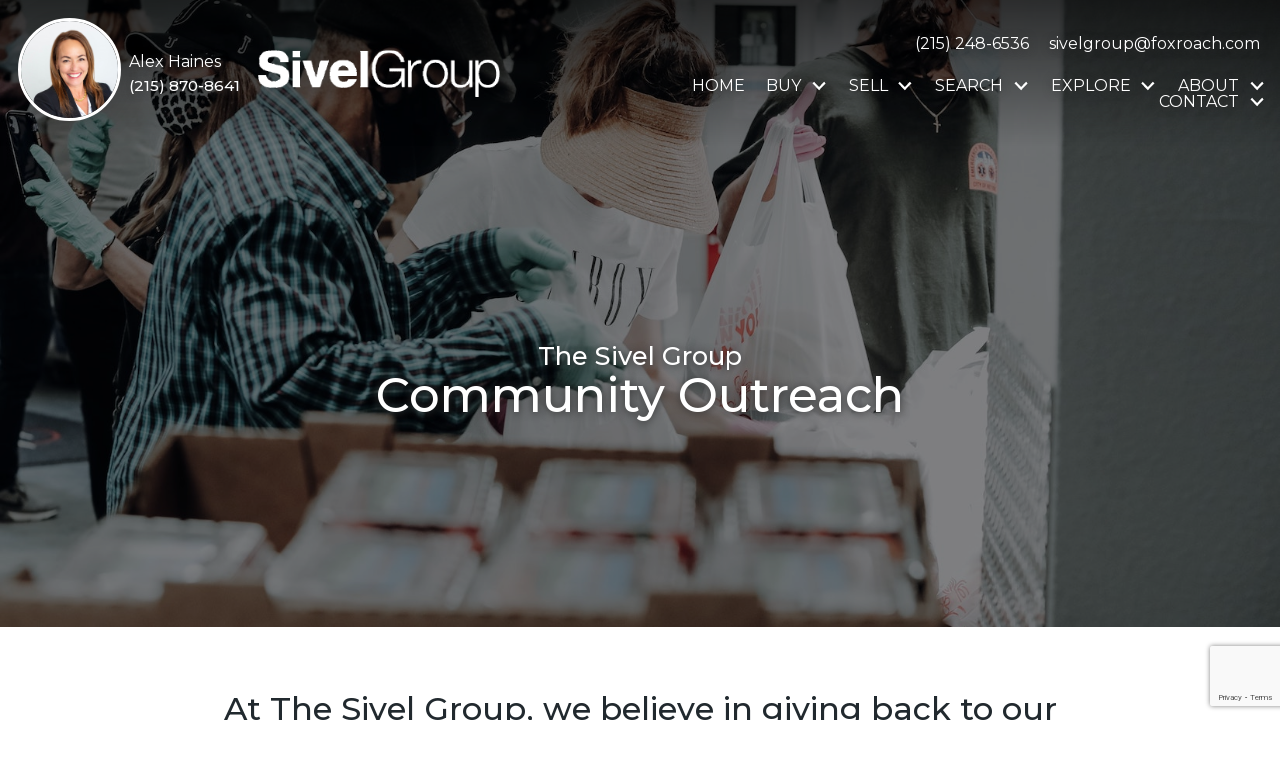

--- FILE ---
content_type: text/html; charset=UTF-8
request_url: https://alex-haines.thesivelgroup.com/community-outreach
body_size: 15610
content:
<!DOCTYPE html>
<html lang="en">
<head>
          <link rel="preconnect" href="https://fonts.gstatic.com/" crossorigin>
        <link href="https://fonts.googleapis.com/css2?family=Montserrat:ital,wght@0,300;0,400;0,500;0,700;1,400;1,700&display=swap" rel="stylesheet">
<link rel="stylesheet" href="https://alex-haines.thesivelgroup.com/child.css" TYPE="text/css">
    <style type="text/css">
        body #root, body .primary-column, body .inner-content, body #primary-column { padding: 0; margin: 0; max-width: 100%; }
        body .primary-column > .content-pad, body #primary-column > .content-pad { padding: 0; margin: 0; }
        .rss_feed { padding-left:  1rem; padding-right: 1rem; }
        .rss_feed.hasLayout {  max-width: 100%; width: 100%; padding: 0; }
    </style>


  <title>Community Outreach</title>

  <meta name="viewport" content="width=device-width, initial-scale=1">
  <meta http-equiv="Content-Type" content="text/html;charset=utf-8">
<meta name="format-detection" content="telephone=no">
<meta http-equiv="x-ua-compatible" content="ie=edge">
	<meta name="robots" content="noindex">
	<meta property="og:image" content="https://reappdata.global.ssl.fastly.net/site_data/thesivelgroup/editor_assets/hero/bg-community-outreach.jpg">

  
  
    
      
      

    <!-- Global site tag (gtag.js) - Google Analytics -->
  <script async src="https://www.googletagmanager.com/gtag/js?id=G-8FE1YLT01Y"></script>


<script>
  window.dataLayer = window.dataLayer || [];
  function gtag(){
    dataLayer.push(arguments);
  }
  gtag('js', new Date());

    gtag('config', 'G-8FE1YLT01Y',
    {
      'cookie_flags': 'secure;samesite=none',
    }
  );
  
    gtag('config', 'AW-405565041');
  
  function gtag_report_conversion(form_id, form_name) {
    gtag('event', 'conversion', {
      'event': 'conversion',
      'form_id': form_id,
      'form_name': form_name
    });
    return false;
  }

  </script>

    <script>
        !function(f,b,e,v,n,t,s){if(f.fbq)return;n=f.fbq=function(){n.callMethod?
            n.callMethod.apply(n,arguments):n.queue.push(arguments)};if(!f._fbq)f._fbq=n;
            n.push=n;n.loaded=!0;n.version='2.0';n.queue=[];t=b.createElement(e);t.async=!0;
            t.src=v;s=b.getElementsByTagName(e)[0];s.parentNode.insertBefore(t,s)}(window,
            document,'script','https://connect.facebook.net/en_US/fbevents.js');
        fbq('init', '761823648093611');
        fbq('track', 'PageView');
    </script>



<link rel='canonical' href='https://www.thesivelgroup.com/community-outreach'>

<script type="text/javascript">
    (function(c,l,a,r,i,t,y){
        c[a]=c[a]||function(){(c[a].q=c[a].q||[]).push(arguments)};
        t=l.createElement(r);t.async=1;t.src="https://www.clarity.ms/tag/"+i;
        y=l.getElementsByTagName(r)[0];y.parentNode.insertBefore(t,y);
    })(window, document, "clarity", "script", "jjktggo2ci");
</script><!-- Google tag (gtag.js) -->
<script async src="https://www.googletagmanager.com/gtag/js?id=G-8FE1YLT01Y"></script>
<script>
  window.dataLayer = window.dataLayer || [];
  function gtag(){dataLayer.push(arguments);}
  gtag('js', new Date());

  gtag('config', 'G-8FE1YLT01Y');
</script><script type="text/javascript" src="//script.crazyegg.com/pages/scripts/0036/7221.js" async="async" ></script><meta name="facebook-domain-verification" content="1cnk6uri1ixuwqccoyqa6iu114h0ba" /><!-- Global site tag (gtag.js) - Google Ads: 405565041 -->
<script async src="https://www.googletagmanager.com/gtag/js?id=AW-405565041"></script>
<script>
  window.dataLayer = window.dataLayer || [];
  function gtag(){dataLayer.push(arguments);}
  gtag('js', new Date());

  gtag('config', 'AW-405565041');
</script>
<script async src="//257786.tctm.co/t.js"></script><link rel="apple-touch-icon" sizes="180x180" href="https://www.thesivelgroup.com/site_data/thesivelgroup/editor_assets/favicon/apple-touch-icon.png">
<link rel="icon" type="image/png" sizes="192x192" href="https://www.thesivelgroup.com/site_data/thesivelgroup/editor_assets/favicon/android-chrome-192x192.png">
<link rel="icon" type="image/png" sizes="512x512" href="https://www.thesivelgroup.com/site_data/thesivelgroup/editor_assets/favicon/android-chrome-512x512.png">
<link rel="icon" type="image/png" sizes="32x32" href="https://www.thesivelgroup.com/site_data/thesivelgroup/editor_assets/favicon/favicon-32x32.png">
<link rel="icon" type="image/png" sizes="16x16" href="https://www.thesivelgroup.com/site_data/thesivelgroup/editor_assets/favicon/favicon-16x16.png">
<meta name="msapplication-TileColor" content="#21292e">
<meta name="msapplication-square150x150logo" content="https://www.thesivelgroup.com/site_data/thesivelgroup/editor_assets/favicon/mstile-150x150.png">
<meta name="theme-color" content="#21292e">
</head>
<body id="community-outreach" class="wide set-hero setpage-community-outreach entire-width-yes entire-width-yes">
  <div id="divback" class="section-">
    <div 
      class="top dak-main-bg dak-text-light dak-overlay-dark dak-text-shadow dak-bg-image lazyload  "
        
            data-bg="https://reappdata.global.ssl.fastly.net/site_data/thesivelgroup/editor_assets/hero/bg-community-outreach.jpg"
          >
                                              
                              <header class="header-main dak-pad-6 dak-bg-alt">
      <div class="dak-contain-xxl">
        <div class="dak-flex-container dak-flex-space-between dak-flex-end-lg">
          <div class="dak-flex-container dak-flex-column dak-flex-row-sm dak-flex-v-center">
            <div class="header__simg dak-shrink dak-pad-6 dak-pad-xl-12">
              <a href="https://alex-haines.thesivelgroup.com/staff/alex-haines">
                <img loading="lazy" src="https://www.thesivelgroup.com/site_data/thesivelgroup/staff_pictures/pic-59659-68c2f1_sm_square.jpg"
                    alt="Learn more about Alex Haines"
                    width="103"
                    height="103"
                    class="agent__img"
                />
              </a>
              <div class="header__sinfo dak-text-left dak-pl-05">
                <p class="dak-font-normal dak-margin-0"><span class="u-font-weight-600">Alex Haines</span></p>
                                  <div class="header__sphone">
                    <a href="tel:2158708641" class="phone dak-main-text" aria-label="Call (215) 870-8641">
                    <img loading="lazy" src="https://alex-haines.thesivelgroup.com/icons/base/phone-fill/fff" alt=""
                    width="14" height="14"
                    >
                    <span class="u-font-weight-500">
                      (215) 870-8641
                    </span></a>
                  </div>
                              </div>
            </div>
            <div class="header__logo dak-cell dak-shrink dak-pad-6 dak-cell-v-center">
              <a href="https://alex-haines.thesivelgroup.com" class="logo">
                <img loading="lazy" src="https://tom.thesivelgroup.com/site_data/thesivelgroup/layouts/blocks-2020d/images/logo.png" alt="Sivel Group" width="242" height="48">
              </a>
            </div>
          </div>
        
          <div class="dak-flex-container dak-flex-column dak-flex-center-sm dak-cell dak-shrink dak-auto-md">
            <div class="header__contact">
              <div class="dak-flex-container dak-flex-v-center dak-flex-end">
                                  <div class="dak-cell dak-pad-6 dak-shrink header__phone">

                    <a href="tel:2152486536"
                      aria-label="Call (215) 248-6536"
                      class="h-contact"
                    >
                      <img loading="lazy" src="https://alex-haines.thesivelgroup.com/icons/material/phone/ffffff" alt=""
                          width="20" height="20"
                      >
                      <span class="dak-pl-05">(215) 248-6536</span>
                    </a>
                  </div>
                                                        <div class="dak-cell dak-shrink dak-pad-6 header__email">
                      <a href="mailto:sivelgroup@foxroach.com"
                        aria-label="Email sivelgroup@foxroach.com"
                        class="h-contact"
                      >
                        <img loading="lazy" src="https://alex-haines.thesivelgroup.com/icons/material/email/ffffff" alt=""
                            width="20" height="20"
                        >
                        <span class="dak-pl-05">sivelgroup@foxroach.com</span>
                      </a>
                    </div>
                                    <div class="dak-cell dak-shrink">
                    <nav class="dakMenu dakMenu_collapsed" data-menushrink="992" aria-label="Main">
    <button id="dak-main-menu-open" class="dakMenu__toggle" aria-expanded="false" aria-controls="dak-main-menu" aria-label="Open main menu">
        <span class="sr-only">Open main menu</span>
        <span class="dakMenu__toggleicon" aria-hidden="true"></span>
    </button>
    <ul class="dakMenu__list" id="dak-main-menu">
                                                                        <li class="menu-1
                         menu_first  dakMenu__menuItem-home dakMenu__menuItem">
                <a href="https://alex-haines.thesivelgroup.com"
                   >
                    Home
                </a>
                            </li>
                                                                                                                                                                                                                    <li class="menu-2
                       has-submenu     dakMenu__menuItem-buy dakMenu__menuItem">
                <a href="https://alex-haines.thesivelgroup.com/buyers"
                   >
                    Buy
                </a>
                                    <ul>
                                                    <li class="dakMenu__submenuItem dakMenu__submenuItem-buy">
                                <a href="https://alex-haines.thesivelgroup.com/buyers"
                                   >
                                    Buy
                                </a>
                            </li>
                                                    <li class="dakMenu__submenuItem dakMenu__submenuItem-buyers-resources">
                                <a href="https://alex-haines.thesivelgroup.com/buy"
                                   >
                                    Buyers Resources
                                </a>
                            </li>
                                                    <li class="dakMenu__submenuItem dakMenu__submenuItem-trusted-partners">
                                <a href="https://alex-haines.thesivelgroup.com/partners"
                                   >
                                    Trusted Partners
                                </a>
                            </li>
                                                    <li class="dakMenu__submenuItem dakMenu__submenuItem-why-you-need-a-real-estate-agent">
                                <a href="https://alex-haines.thesivelgroup.com/why-choose-agent"
                                   >
                                    Why You Need a Real Estate Agent
                                </a>
                            </li>
                                                    <li class="dakMenu__submenuItem dakMenu__submenuItem-buy-luxury">
                                <a href="https://alex-haines.thesivelgroup.com/luxury"
                                   >
                                    Buy Luxury
                                </a>
                            </li>
                                            </ul>
                            </li>
                                                                                                                                                            <li class="menu-3
                       has-submenu     dakMenu__menuItem-sell dakMenu__menuItem">
                <a href="https://alex-haines.thesivelgroup.com/sellers"
                   >
                    Sell
                </a>
                                    <ul>
                                                    <li class="dakMenu__submenuItem dakMenu__submenuItem-sell">
                                <a href="https://alex-haines.thesivelgroup.com/sellers"
                                   >
                                    Sell
                                </a>
                            </li>
                                                    <li class="dakMenu__submenuItem dakMenu__submenuItem-sellers-resources">
                                <a href="https://alex-haines.thesivelgroup.com/sell"
                                   >
                                    Sellers Resources
                                </a>
                            </li>
                                                    <li class="dakMenu__submenuItem dakMenu__submenuItem-our-luxury-sold-portfolio">
                                <a href="https://alex-haines.thesivelgroup.com/luxury-homes"
                                   >
                                    Our Luxury Sold Portfolio
                                </a>
                            </li>
                                            </ul>
                            </li>
                                                                                                                                                                                                                                                <li class="menu-4
                       has-submenu     dakMenu__menuItem-search dakMenu__menuItem">
                <a href="https://alex-haines.thesivelgroup.com/search"
                   >
                    Search
                </a>
                                    <ul>
                                                    <li class="dakMenu__submenuItem dakMenu__submenuItem-refine-your-search">
                                <a href="https://alex-haines.thesivelgroup.com/idx-search.php"
                                   >
                                    Refine Your Search
                                </a>
                            </li>
                                                    <li class="dakMenu__submenuItem dakMenu__submenuItem-our-featured-listings">
                                <a href="https://search.thesivelgroup.com/search/results/our-featured"
                                   >
                                    Our Featured Listings
                                </a>
                            </li>
                                                    <li class="dakMenu__submenuItem dakMenu__submenuItem-search-high-end-homes">
                                <a href="https://alex-haines.thesivelgroup.com/luxury"
                                   >
                                    Search High-End Homes
                                </a>
                            </li>
                                                    <li class="dakMenu__submenuItem dakMenu__submenuItem-our-open-houses">
                                <a href="https://search.thesivelgroup.com/search/results/open-house"
                                   >
                                    Our Open Houses
                                </a>
                            </li>
                                                    <li class="dakMenu__submenuItem dakMenu__submenuItem-our-sold-listings">
                                <a href="https://search.thesivelgroup.com/search/results/our-featured-sold"
                                   >
                                    Our Sold Listings
                                </a>
                            </li>
                                                    <li class="dakMenu__submenuItem dakMenu__submenuItem-new-construction-">
                                <a href="https://alex-haines.thesivelgroup.com/new-construction"
                                   >
                                    New Construction 
                                </a>
                            </li>
                                            </ul>
                            </li>
                                                                                                                                                                                                                    <li class="menu-5
                       has-submenu     dakMenu__menuItem-explore dakMenu__menuItem">
                <a href="https://alex-haines.thesivelgroup.com/areas"
                   >
                    Explore
                </a>
                                    <ul>
                                                    <li class="dakMenu__submenuItem dakMenu__submenuItem-the-areas">
                                <a href="https://alex-haines.thesivelgroup.com/areas"
                                   >
                                    The Areas
                                </a>
                            </li>
                                                    <li class="dakMenu__submenuItem dakMenu__submenuItem-neighborhoods">
                                <a href="https://alex-haines.thesivelgroup.com/philadelphia-neighborhoods"
                                   >
                                    Neighborhoods
                                </a>
                            </li>
                                                    <li class="dakMenu__submenuItem dakMenu__submenuItem-new-construction">
                                <a href="https://alex-haines.thesivelgroup.com/new-construction"
                                   >
                                    New Construction
                                </a>
                            </li>
                                                    <li class="dakMenu__submenuItem dakMenu__submenuItem-the-market">
                                <a href="https://alex-haines.thesivelgroup.com/market-statistics"
                                   >
                                    The Market
                                </a>
                            </li>
                                                    <li class="dakMenu__submenuItem dakMenu__submenuItem-exclusive-luxury-experience">
                                <a href="https://alex-haines.thesivelgroup.com/luxury"
                                   >
                                    Exclusive Luxury Experience
                                </a>
                            </li>
                                            </ul>
                            </li>
                                                                                                                                                                            <li class="menu-6
                       has-submenu  menuselected   dakMenu__menuItem-about dakMenu__menuItem">
                <a href="https://alex-haines.thesivelgroup.com/staff.php"
                   target="_blank" rel="noopener">
                    About
                </a>
                                    <ul>
                                                    <li class="dakMenu__submenuItem dakMenu__submenuItem-meet-the-team">
                                <a href="https://alex-haines.thesivelgroup.com/staff.php"
                                   >
                                    Meet The Team
                                </a>
                            </li>
                                                    <li class="dakMenu__submenuItem dakMenu__submenuItem-our-experience">
                                <a href="https://alex-haines.thesivelgroup.com/about-us"
                                   >
                                    Our Experience
                                </a>
                            </li>
                                                    <li class="dakMenu__submenuItem dakMenu__submenuItem-our-online-reviews">
                                <a href="https://alex-haines.thesivelgroup.com/testimonial.php"
                                   >
                                    Our Online Reviews
                                </a>
                            </li>
                                                    <li class="dakMenu__submenuItem dakMenu__submenuItem-community-outreach">
                                <a href="https://alex-haines.thesivelgroup.com/community-outreach"
                                   >
                                    Community Outreach
                                </a>
                            </li>
                                                    <li class="dakMenu__submenuItem dakMenu__submenuItem-toys-for-tots-event">
                                <a href="https://alex-haines.thesivelgroup.com/toys-for-tots"
                                   >
                                    Toys for Tots Event
                                </a>
                            </li>
                                                    <li class="dakMenu__submenuItem dakMenu__submenuItem-read-our-blog">
                                <a href="https://blog.thesivelgroup.com/"
                                   target="_blank" rel="noopener">
                                    Read Our Blog
                                </a>
                            </li>
                                                    <li class="dakMenu__submenuItem dakMenu__submenuItem-listen-to-the-podcast">
                                <a href="https://alex-haines.thesivelgroup.com/sivel-group-podcast"
                                   >
                                    Listen to the Podcast
                                </a>
                            </li>
                                            </ul>
                            </li>
                                                                                                    <li class="menu-7
                       has-submenu    menu_last dakMenu__menuItem-contact dakMenu__menuItem">
                <a href="https://alex-haines.thesivelgroup.com/contact"
                   >
                    Contact
                </a>
                                    <ul>
                                                    <li class="dakMenu__submenuItem dakMenu__submenuItem-contact">
                                <a href="https://alex-haines.thesivelgroup.com/contact"
                                   >
                                    Contact
                                </a>
                            </li>
                                            </ul>
                            </li>
                <li class="dakMenu__button">
            <button id="dak-main-menu-close" class="dakMenu__close" aria-expanded="false" aria-controls="dak-main-menu" aria-label="Close main menu">
                <span class="sr-only">Close main menu</span>
                <span class="dakMenu__buttonicon" aria-hidden="true"></span>
            </button>
        </li>
    </ul>
    <div class="dakMenu__overlay"></div>
</nav>
                  </div>
                </div>
              </div>
              <div class="header__menu dak-grid-12">
                  <nav class="dakMenu dakMenu_expanded" data-menushrink="992" aria-label="Main">
    <ul class="dakMenu__list">
                                                                        <li class="menu-1   menu_first  dakMenu__menuItem dakMenu__menuItem-home">
                <a href="https://alex-haines.thesivelgroup.com"
                   >
                    Home
                </a>
                            </li>
                                                                                                                                                                                                                    <li class="menu-2 has-submenu     dakMenu__menuItem dakMenu__menuItem-buy">
                <a href="https://alex-haines.thesivelgroup.com/buyers"
                   >
                    Buy
                </a>
                                    <button class="js-menu-button" aria-haspopup="true" aria-expanded="false" aria-label='Show submenu for "Buy"'>
                        <span class="dakMenu__arrow" aria-hidden="true"></span>
                    </button>
                    <ul>
                                                    <li class="dakMenu__submenuItem dakMenu__submenuItem-buy">
                                <a href="https://alex-haines.thesivelgroup.com/buyers"
                                   >
                                    Buy
                                </a>
                            </li>
                                                    <li class="dakMenu__submenuItem dakMenu__submenuItem-buyers-resources">
                                <a href="https://alex-haines.thesivelgroup.com/buy"
                                   >
                                    Buyers Resources
                                </a>
                            </li>
                                                    <li class="dakMenu__submenuItem dakMenu__submenuItem-trusted-partners">
                                <a href="https://alex-haines.thesivelgroup.com/partners"
                                   >
                                    Trusted Partners
                                </a>
                            </li>
                                                    <li class="dakMenu__submenuItem dakMenu__submenuItem-why-you-need-a-real-estate-agent">
                                <a href="https://alex-haines.thesivelgroup.com/why-choose-agent"
                                   >
                                    Why You Need a Real Estate Agent
                                </a>
                            </li>
                                                    <li class="dakMenu__submenuItem dakMenu__submenuItem-buy-luxury">
                                <a href="https://alex-haines.thesivelgroup.com/luxury"
                                   >
                                    Buy Luxury
                                </a>
                            </li>
                                            </ul>
                            </li>
                                                                                                                                                            <li class="menu-3 has-submenu     dakMenu__menuItem dakMenu__menuItem-sell">
                <a href="https://alex-haines.thesivelgroup.com/sellers"
                   >
                    Sell
                </a>
                                    <button class="js-menu-button" aria-haspopup="true" aria-expanded="false" aria-label='Show submenu for "Sell"'>
                        <span class="dakMenu__arrow" aria-hidden="true"></span>
                    </button>
                    <ul>
                                                    <li class="dakMenu__submenuItem dakMenu__submenuItem-sell">
                                <a href="https://alex-haines.thesivelgroup.com/sellers"
                                   >
                                    Sell
                                </a>
                            </li>
                                                    <li class="dakMenu__submenuItem dakMenu__submenuItem-sellers-resources">
                                <a href="https://alex-haines.thesivelgroup.com/sell"
                                   >
                                    Sellers Resources
                                </a>
                            </li>
                                                    <li class="dakMenu__submenuItem dakMenu__submenuItem-our-luxury-sold-portfolio">
                                <a href="https://alex-haines.thesivelgroup.com/luxury-homes"
                                   >
                                    Our Luxury Sold Portfolio
                                </a>
                            </li>
                                            </ul>
                            </li>
                                                                                                                                                                                                                                                <li class="menu-4 has-submenu     dakMenu__menuItem dakMenu__menuItem-search">
                <a href="https://alex-haines.thesivelgroup.com/search"
                   >
                    Search
                </a>
                                    <button class="js-menu-button" aria-haspopup="true" aria-expanded="false" aria-label='Show submenu for "Search"'>
                        <span class="dakMenu__arrow" aria-hidden="true"></span>
                    </button>
                    <ul>
                                                    <li class="dakMenu__submenuItem dakMenu__submenuItem-refine-your-search">
                                <a href="https://alex-haines.thesivelgroup.com/idx-search.php"
                                   >
                                    Refine Your Search
                                </a>
                            </li>
                                                    <li class="dakMenu__submenuItem dakMenu__submenuItem-our-featured-listings">
                                <a href="https://search.thesivelgroup.com/search/results/our-featured"
                                   >
                                    Our Featured Listings
                                </a>
                            </li>
                                                    <li class="dakMenu__submenuItem dakMenu__submenuItem-search-high-end-homes">
                                <a href="https://alex-haines.thesivelgroup.com/luxury"
                                   >
                                    Search High-End Homes
                                </a>
                            </li>
                                                    <li class="dakMenu__submenuItem dakMenu__submenuItem-our-open-houses">
                                <a href="https://search.thesivelgroup.com/search/results/open-house"
                                   >
                                    Our Open Houses
                                </a>
                            </li>
                                                    <li class="dakMenu__submenuItem dakMenu__submenuItem-our-sold-listings">
                                <a href="https://search.thesivelgroup.com/search/results/our-featured-sold"
                                   >
                                    Our Sold Listings
                                </a>
                            </li>
                                                    <li class="dakMenu__submenuItem dakMenu__submenuItem-new-construction-">
                                <a href="https://alex-haines.thesivelgroup.com/new-construction"
                                   >
                                    New Construction 
                                </a>
                            </li>
                                            </ul>
                            </li>
                                                                                                                                                                                                                    <li class="menu-5 has-submenu     dakMenu__menuItem dakMenu__menuItem-explore">
                <a href="https://alex-haines.thesivelgroup.com/areas"
                   >
                    Explore
                </a>
                                    <button class="js-menu-button" aria-haspopup="true" aria-expanded="false" aria-label='Show submenu for "Explore"'>
                        <span class="dakMenu__arrow" aria-hidden="true"></span>
                    </button>
                    <ul>
                                                    <li class="dakMenu__submenuItem dakMenu__submenuItem-the-areas">
                                <a href="https://alex-haines.thesivelgroup.com/areas"
                                   >
                                    The Areas
                                </a>
                            </li>
                                                    <li class="dakMenu__submenuItem dakMenu__submenuItem-neighborhoods">
                                <a href="https://alex-haines.thesivelgroup.com/philadelphia-neighborhoods"
                                   >
                                    Neighborhoods
                                </a>
                            </li>
                                                    <li class="dakMenu__submenuItem dakMenu__submenuItem-new-construction">
                                <a href="https://alex-haines.thesivelgroup.com/new-construction"
                                   >
                                    New Construction
                                </a>
                            </li>
                                                    <li class="dakMenu__submenuItem dakMenu__submenuItem-the-market">
                                <a href="https://alex-haines.thesivelgroup.com/market-statistics"
                                   >
                                    The Market
                                </a>
                            </li>
                                                    <li class="dakMenu__submenuItem dakMenu__submenuItem-exclusive-luxury-experience">
                                <a href="https://alex-haines.thesivelgroup.com/luxury"
                                   >
                                    Exclusive Luxury Experience
                                </a>
                            </li>
                                            </ul>
                            </li>
                                                                                                                                                                            <li class="menu-6 has-submenu  menuselected   dakMenu__menuItem dakMenu__menuItem-about">
                <a href="https://alex-haines.thesivelgroup.com/staff.php"
                   target="_blank" rel="noopener">
                    About
                </a>
                                    <button class="js-menu-button" aria-haspopup="true" aria-expanded="false" aria-label='Show submenu for "About"'>
                        <span class="dakMenu__arrow" aria-hidden="true"></span>
                    </button>
                    <ul>
                                                    <li class="dakMenu__submenuItem dakMenu__submenuItem-meet-the-team">
                                <a href="https://alex-haines.thesivelgroup.com/staff.php"
                                   >
                                    Meet The Team
                                </a>
                            </li>
                                                    <li class="dakMenu__submenuItem dakMenu__submenuItem-our-experience">
                                <a href="https://alex-haines.thesivelgroup.com/about-us"
                                   >
                                    Our Experience
                                </a>
                            </li>
                                                    <li class="dakMenu__submenuItem dakMenu__submenuItem-our-online-reviews">
                                <a href="https://alex-haines.thesivelgroup.com/testimonial.php"
                                   >
                                    Our Online Reviews
                                </a>
                            </li>
                                                    <li class="dakMenu__submenuItem dakMenu__submenuItem-community-outreach">
                                <a href="https://alex-haines.thesivelgroup.com/community-outreach"
                                   >
                                    Community Outreach
                                </a>
                            </li>
                                                    <li class="dakMenu__submenuItem dakMenu__submenuItem-toys-for-tots-event">
                                <a href="https://alex-haines.thesivelgroup.com/toys-for-tots"
                                   >
                                    Toys for Tots Event
                                </a>
                            </li>
                                                    <li class="dakMenu__submenuItem dakMenu__submenuItem-read-our-blog">
                                <a href="https://blog.thesivelgroup.com/"
                                   target="_blank" rel="noopener">
                                    Read Our Blog
                                </a>
                            </li>
                                                    <li class="dakMenu__submenuItem dakMenu__submenuItem-listen-to-the-podcast">
                                <a href="https://alex-haines.thesivelgroup.com/sivel-group-podcast"
                                   >
                                    Listen to the Podcast
                                </a>
                            </li>
                                            </ul>
                            </li>
                                                                                                    <li class="menu-7 has-submenu    menu_last dakMenu__menuItem dakMenu__menuItem-contact">
                <a href="https://alex-haines.thesivelgroup.com/contact"
                   >
                    Contact
                </a>
                                    <button class="js-menu-button" aria-haspopup="true" aria-expanded="false" aria-label='Show submenu for "Contact"'>
                        <span class="dakMenu__arrow" aria-hidden="true"></span>
                    </button>
                    <ul>
                                                    <li class="dakMenu__submenuItem dakMenu__submenuItem-contact">
                                <a href="https://alex-haines.thesivelgroup.com/contact"
                                   >
                                    Contact
                                </a>
                            </li>
                                            </ul>
                            </li>
            </ul>
</nav>
              </div>
            </div>
          </div>
      </header>
                              <section class="box-custom-hero dak-table-align dak-text-center">
        <div class="dak-table-align__cell dak-py-5 ">
                  <div class="dak-contain dak-px-3">
                        <p class="h2 section">The Sivel Group</p>
                                    <h1 class="page">Community Outreach</h1>
                      </div>
                </div>
      </section>
                </div> <!--end top-->

    <main role="main" id="main" tabindex="-1">
      
      <div id="root">
        <div class="inner-content">
                    <div id="primary-column" class="primary-column has-content " data-role="page">
            <div class="content-pad" data-role="content">
                      
            <div id="content_body" class="content_body">
                              <section class="dak-pt-4 dak-px-1 dak-text-center dak-contain-md">
<h3 class="dak-text-center">At The Sivel Group, we believe in giving back to our community. Below are some charitable events and causes that we have contributed to throughout the last few years.</h3>
<div class="dak-videocontainer" style="max-width: 640px;">
  <div class="videowrap sc-videowrap" style="max-width: 640px; padding-bottom: calc(360 / 640 * 100%)">
    <iframe
      src="https://www.youtube-nocookie.com/embed/epcsBeFM3RY?rel=0&amp;wmode=transparent&origin=http%3A%2F%2Falex-haines.thesivelgroup.com"                
      data-src="https://www.youtube-nocookie.com/embed/epcsBeFM3RY?rel=0&amp;wmode=transparent&origin=http%3A%2F%2Falex-haines.thesivelgroup.com"           
      width="640" height="360" frameborder="0"
      style="max-height: 360px;"
      allow="accelerometer; autoplay; clipboard-write; encrypted-media; gyroscope; picture-in-picture; web-share; fullscreen"      allowfullscreen
      loading="lazy"
      referrerpolicy="strict-origin-when-cross-origin"
      title="A Special Message From The Sivel Group">
    </iframe>
  </div>
</div>

<div class="dak-py-3"></div>
</section>
<section class="dak-py-7 dak-px-1 dak-bg-image dak-overlay-dark dak-text-light lazyload" data-bg="https://www.thesivelgroup.com/site_data/thesivelgroup/editor_assets/hero/bg-faq3.jpg">
<div class="dak-contain-xl dak-text-left">
<div class="dak-flex-container dak-flex-v-center">
<div class="dak-grid-12 dak-grid-lg-6 dak-py-2 dak-px-1">
<div class="dak-contain-xs" style="width: 100%;">
<h2 class="page">Nominate Your Favorite Philadelphia Area Charity!</h2>
<p>The <a href="/area/philadelphia" target="_blank" rel="noopener">Greater Philadelphia</a> area is home to some amazing charities, causes, and organizations—and we want to hear about them! The Sivel Group is always looking for new ways to make a difference, so feel free to send over a few suggestions for our next Community Outreach donation.</p>
</div>
</div>
<div class="dak-grid-12 dak-grid-lg-6 dak-py-2 dak-px-1 ">
<div class="dak-contain-xs" style="width: 100%;">
<div class="dak-py-2 dak-px-1 dak-overlay-dark-heavy ">
<div id="d5_module" class=" d5m_width_500"><div  class="standard-form d5_dropin" data-recaptchaId="recaptcha_b1c7c0">
        <form  action="" method="post" novalidate>
                  <input type="hidden" id="g-recaptcha-response" name="g-recaptcha-response" class="g-recaptcha-response">
          <input type="hidden" name="action" value="checkrecaptcha">
        		                                							    <fieldset class="fieldset-2" aria-label="Information">
							    <legend></legend>
							    <div class="d5m-fieldset-wrap">
                                <div
    class="form-field form-textbox field-full_name"
    data-role="fieldcontain"
>
    <label
        for="input-full_name_formscdyn-1509"
        id="label-full_name_formscdyn-1509"
    >
        * Your Name
    </label>
    <input
        type="text"
        id="input-full_name_formscdyn-1509"
        name="full_name"
        value=""
        aria-required="true"            />
      </div>

                                                            <div
    class="form-field form-textbox field-eci"
    data-role="fieldcontain"
>
    <label
        for="input-eci_formscdyn-1509"
        id="label-eci_formscdyn-1509"
    >
        * Your Email
    </label>
    <input
        type="email"
        id="input-eci_formscdyn-1509"
        name="eci"
        value=""
        aria-required="true"            />
      </div>
<input type="hidden" name="email" value="" class="email" />

                                                            <div
    class="form-field form-textarea field-comments"
    data-role="fieldcontain"
>
    <label for="textarea-comments_formscdyn-1509" id="label-comments_formscdyn-1509">
            Tell us more about your local charity or organization</label>
    <textarea
        id="textarea-comments_formscdyn-1509"
        name="comments"
                >
    </textarea>
    </div>

                                                            <div
    class="form-field form-textbox field-varchar_col1"
    data-role="fieldcontain"
>
    <label
        for="input-varchar_col1_formscdyn-1509"
        id="label-varchar_col1_formscdyn-1509"
    >
         Charity Name
    </label>
    <input
        type="text"
        id="input-varchar_col1_formscdyn-1509"
        name="varchar_col1"
        value=""
                    />
      </div>

                							    </div>
							    </fieldset>
                            		                		                		    
        <input type="hidden" name="f_token" value="8f03ee36db6b63c11cfbad86547239e94d75b0dc36825097330a342c5bc6c2a6">
        <input type="hidden" name="p_form_type" value="1">
        <input type="hidden" name="referrer" value="">
                        <input type="hidden" name="p_source" value="1004">
                    <input type="hidden" name="dvc" id="dvc-1004" class="dvc" value="0">
<div class="market_disclosure">
    <input type="hidden" id="market_optin_input-1004" class="market_optin_input" name="market_optin" value="1">
    <span id="market_optin-1004" class="market_optin">
        By giving us your phone number and email address, you are giving The Sivel Group permission to contact you via email, phone, or text.
    </span>
</div>

        
        <div class="submitthis">
            <div class="form-submit">
                <input type="submit" value="Nominate" class="form-btn g-recaptcha-btn" name="save">
            </div>
        </div>
        
    </form>
</div>

</div>
</div>
</div>
</div>
</div>
</div>
</section>
<section class="dak-py-4 dak-px-1 dak-contain-xl">
<h2 class="dak-text-center dak-display-a">All City Orchestra Summer Academy</h2>
<p>ACOSA is a premier summer orchestra training camp for local students, sponsored by The Sivel Group. The Mann Center, in partnership with The Philadelphia Orchestra, the School District of Philadelphia, and Project 440, offers this high-quality training experience for free. ACOSA spans three weeks and offers two programs - traditional full orchestra training for the first two weeks and jazz music for the third. It aims to help students in grades 6-12 develop their technical playing skills.</p>
<div class="dak-flex-container dak-flex-center">
<div class="dak-grid-14 dak-grid-md-10 dak-grid-lg-8 dak-bg-white" style="border: 0px solid #eaeaea;"><img loading="lazy" src="https://www.thesivelgroup.com/site_data/thesivelgroup/editor_assets/community_outreach/ACOSA/img_20190716_134144.jpg" style="max-height: 732px;" /></div>
</div>
<div class="dak-flex-container dak-flex-center">
<div class="dak-grid-14 dak-grid-md-10 dak-grid-lg-8 dak-bg-white" style="border: 0px solid #eaeaea;">
<div class="dak-bg-image lazyload" data-bg="https://www.thesivelgroup.com/site_data/thesivelgroup/editor_assets/community_outreach/ACOSA/Untitled%20design%20(20).png" style="height: 250px;"></div>
<div><div class="dak-videocontainer" style="max-width: 560px;">
  <div class="videowrap sc-videowrap" style="max-width: 560px; padding-bottom: calc(315 / 560 * 100%)">
    <iframe
      src="https://www.youtube-nocookie.com/embed/U-Eaauau0oY?rel=0&amp;wmode=transparent&origin=http%3A%2F%2Falex-haines.thesivelgroup.com"                
      data-src="https://www.youtube-nocookie.com/embed/U-Eaauau0oY?rel=0&amp;wmode=transparent&origin=http%3A%2F%2Falex-haines.thesivelgroup.com"           
      width="560" height="315" frameborder="0"
      style="max-height: 315px;"
      allow="accelerometer; autoplay; clipboard-write; encrypted-media; gyroscope; picture-in-picture; web-share; fullscreen"      allowfullscreen
      loading="lazy"
      referrerpolicy="strict-origin-when-cross-origin"
      title="YouTube Video">
    </iframe>
  </div>
</div>
</div>
</div>
</div>
</section>
<section class="dak-py-4 dak-px-1 dak-contain-xl">
<h2 class="dak-text-center dak-display-a">Holiday Toy Drive</h2>
<p>Christmas is the season of joy, gift-giving, and families united, so this year the Sivel Group has teamed up with Toys For Tots to be one of their official drop-off locations for the holiday season! And we ask that you help us spread the Christmas joy to families in need. All you have to do is drop off an unwrapped toy at our office located in Chestnut Hill at 8512 Germantown Ave (Rear Entrance) at any time between December 1st to the 15th, from 9am-5pm, Monday - Friday!</p>
<div class="dak-flex-container dak-flex-center">
<div class="dak-grid-14 dak-grid-md-10 dak-grid-lg-8 dak-bg-white" style="border: 1px solid #eaeaea;"><img loading="lazy" src="https://www.thesivelgroup.com/site_data/thesivelgroup/editor_assets/community_outreach/Toy%20drive%20for%20website2.jpg" style="max-height: 732px;" /></div>
</div>
<div class="dak-flex-container dak-flex-center">
<div class="dak-grid-12 dak-grid-md-6 dak-grid-lg-4 dak-bg-white" style="border: 1px solid #eaeaea;">
<div class="dak-bg-image lazyload" data-bg="https://www.thesivelgroup.com/site_data/thesivelgroup/editor_assets/community_outreach/Toy%20Drive%202021/264318032_5439701519379184_8978272547500118448_n.jpg" style="height: 250px;"></div>
</div>
<div class="dak-grid-12 dak-grid-md-6 dak-grid-lg-4 dak-bg-white" style="border: 1px solid #eaeaea;">
<div class="dak-bg-image lazyload" data-bg="https://www.thesivelgroup.com/site_data/thesivelgroup/editor_assets/community_outreach/Toy%20Drive%202021/264460368_5439701506045852_8712835583462445909_n.jpg" style="height: 250px;"></div>
</div>
<div class="dak-grid-12 dak-grid-md-6 dak-grid-lg-4 dak-bg-white" style="border: 1px solid #eaeaea;">
<div class="dak-bg-image lazyload" data-bg="https://www.thesivelgroup.com/site_data/thesivelgroup/editor_assets/community_outreach/Toy%20Drive%202021/264771993_5439701512712518_1149773734779167379_n.jpg" style="height: 250px;"></div>
</div>
<div class="dak-grid-12 dak-grid-md-6 dak-grid-lg-4 dak-bg-white" style="border: 1px solid #eaeaea;">
<div class="dak-bg-image lazyload" data-bg="https://www.thesivelgroup.com/site_data/thesivelgroup/editor_assets/community_outreach/Toy%20Drive%202021/264949106_5439701516045851_6135658866444221256_n.jpg" style="height: 250px;"></div>
</div>
<div class="dak-grid-12 dak-grid-md-6 dak-grid-lg-4 dak-bg-white" style="border: 1px solid #eaeaea;">
<div class="dak-bg-image lazyload" data-bg="https://www.thesivelgroup.com/site_data/thesivelgroup/editor_assets/community_outreach/Toy%20Drive%202021/265189546_5439701502712519_3058662612843400600_n.jpg" style="height: 250px;"></div>
</div>
<div class="dak-grid-12 dak-grid-md-6 dak-grid-lg-4 dak-bg-white" style="border: 1px solid #eaeaea;">
<div class="dak-bg-image lazyload" data-bg="https://www.thesivelgroup.com/site_data/thesivelgroup/editor_assets/community_outreach/Toy%20Drive%202021/266330778_5439871546028848_894519041888881137_n.jpg" style="height: 250px;"></div>
</div>
</div>
</section>
<section class="dak-py-4 dak-px-1 dak-light-bg">
<div class="dak-contain-xl">
<h2 class="dak-text-center dak-display-a">Kendall's Crusade</h2>
<p>The Sivel Group is so happy to be a part of the very first Kendall's Crusade Golf Challenge… a 9-hole scramble where everyone has to play one-handed. An event focused on raising awareness about AVMs and aneurysms while financially supporting research and the families who need help getting treatment.</p>
<div class="dak-flex-container dak-flex-center">
<div class="dak-grid-12 dak-grid-md-6 dak-grid-lg-4 dak-bg-white" style="border: 1px solid #eaeaea;">
<div class="dak-bg-image lazyload" data-bg="https://www.thesivelgroup.com/site_data/thesivelgroup/editor_assets/community_outreach/kendalls-crusade/CTN2_znJSP3-0.jpg" style="height: 500px;"></div>
</div>
<div class="dak-grid-12 dak-grid-md-6 dak-grid-lg-4 dak-bg-white" style="border: 1px solid #eaeaea;">
<div class="dak-bg-image lazyload" data-bg="https://www.thesivelgroup.com/site_data/thesivelgroup/editor_assets/community_outreach/kendalls-crusade/CTN2_znJSP3-1.jpg" style="height: 500px;"></div>
</div>
<div class="dak-grid-12 dak-grid-md-6 dak-grid-lg-4 dak-bg-white" style="border: 1px solid #eaeaea;">
<div class="dak-bg-image lazyload" data-bg="https://www.thesivelgroup.com/site_data/thesivelgroup/editor_assets/community_outreach/kendalls-crusade/CTN2_znJSP3-2.jpg" style="height: 500px;"></div>
</div>
<div class="dak-grid-12 dak-grid-md-6 dak-grid-lg-4 dak-bg-white" style="border: 1px solid #eaeaea;">
<div class="dak-bg-image lazyload" data-bg="https://www.thesivelgroup.com/site_data/thesivelgroup/editor_assets/community_outreach/kendalls-crusade/CTN2_znJSP3-3.jpg" style="height: 500px;"></div>
</div>
<div class="dak-grid-12 dak-grid-md-6 dak-grid-lg-4 dak-bg-white" style="border: 1px solid #eaeaea;">
<div class="dak-bg-image lazyload" data-bg="https://www.thesivelgroup.com/site_data/thesivelgroup/editor_assets/community_outreach/kendalls-crusade/CTN2_znJSP3-4.jpg" style="height: 500px;"></div>
</div>
<div class="dak-grid-12 dak-grid-md-6 dak-grid-lg-4 dak-bg-white" style="border: 1px solid #eaeaea;">
<div class="dak-bg-image lazyload" data-bg="https://www.thesivelgroup.com/site_data/thesivelgroup/editor_assets/community_outreach/kendalls-crusade/CTN2_znJSP3-5.jpg" style="height: 500px;"></div>
</div>
<div class="dak-grid-12 dak-grid-md-6 dak-grid-lg-4 dak-bg-white" style="border: 1px solid #eaeaea;">
<div class="dak-bg-image lazyload" data-bg="https://www.thesivelgroup.com/site_data/thesivelgroup/editor_assets/community_outreach/kendalls-crusade/IMG_0830%202.jpg" style="height: 500px;"></div>
</div>
</div>
</div>
</section>
<section class="dak-py-4 dak-px-1 dak-white-bg">
<div class="dak-contain-xl">
<h2 class="dak-display-a dak-pb-2 dak-text-center">Holiday Book Drive </h2>
<p>We accepted donated books from our community to start a Giving Library for those in need. We matched all the book donations this year!</p>
<div class="dak-flex-container dak-flex-center">
<div class="dak-grid-12 dak-grid-md-6 dak-grid-lg-4 dak-bg-white" style="border: 1px solid #eaeaea;">
<div class="dak-bg-image lazyload" data-bg="https://www.thesivelgroup.com/site_data/thesivelgroup/editor_assets/community_outreach/r2.jpg" style="height: 250px;"></div>
</div>
<div class="dak-grid-12 dak-grid-md-6 dak-grid-lg-4 dak-bg-white" style="border: 1px solid #eaeaea;">
<div class="dak-bg-image lazyload" data-bg="https://www.thesivelgroup.com/site_data/thesivelgroup/editor_assets/community_outreach/r3.jpg" style="height: 250px;"></div>
</div>
</div>
</div>
</section>
<section class="dak-py-4 dak-px-1 dak-light-bg">
<div class="dak-contain-xl">
<h2 class="dak-text-center dak-display-a">David Murray Fundraiser</h2>
<p>David is an upbeat, kindhearted, 60-year old man battling a rare form of Muscular Dystrophy. After over 30 years of living independently in a home built by his mother, the house has become in disrepair and requires several upgrades to make it more wheelchair accessible. Without these updates, David will be forced to move into a home-care facility. We partnered with Iron Hill Brewery in Chestnut Hill to raise funds for David, as well as with the DuPey Team of Pillar to Post to make some of the necessary repairs to his home.</p>
<div class="dak-flex-container dak-flex-center">
<div class="dak-grid-12 dak-grid-md-6 dak-grid-lg-4 dak-bg-white" style="border: 1px solid #eaeaea;">
<div class="dak-bg-image lazyload" data-bg="https://www.thesivelgroup.com/site_data/thesivelgroup/editor_assets/community_outreach/c1.jpg" style="height: 250px;"></div>
</div>
<div class="dak-grid-12 dak-grid-md-6 dak-grid-lg-4 dak-bg-white" style="border: 1px solid #eaeaea;">
<div class="dak-bg-image lazyload" data-bg="https://www.thesivelgroup.com/site_data/thesivelgroup/editor_assets/community_outreach/c2.jpg" style="height: 250px;"></div>
</div>
<div class="dak-grid-12 dak-grid-md-6 dak-grid-lg-4 dak-bg-white" style="border: 1px solid #eaeaea;">
<div class="dak-bg-image lazyload" data-bg="https://www.thesivelgroup.com/site_data/thesivelgroup/editor_assets/community_outreach/c3.jpg" style="height: 250px;"></div>
</div>
<div class="dak-grid-12 dak-grid-md-6 dak-grid-lg-4 dak-bg-white" style="border: 1px solid #eaeaea;">
<div class="dak-bg-image lazyload" data-bg="https://www.thesivelgroup.com/site_data/thesivelgroup/editor_assets/community_outreach/c4.jpg" style="height: 350px;"></div>
</div>
<div class="dak-grid-12 dak-grid-md-6 dak-grid-lg-4 dak-bg-white" style="border: 1px solid #eaeaea;">
<div class="dak-bg-image lazyload" data-bg="https://www.thesivelgroup.com/site_data/thesivelgroup/editor_assets/community_outreach/IMG_20181212_101209329-382x300.jpg" style="height: 350px;"></div>
</div>
</div>
</div>
</section>
<section class="dak-py-4 dak-px-1 dak-white-bg">
<div class="dak-contain-xl">
<div class="dak-pb-2 dak-text-center">
<h2 class="h1">Tabriz Visits the Zoo</h2>
<p>Tabriz is a 4 year old from New Caledonia (an island near New Zealand) who has a disease that less than 100 people in the world have. Her dream was to visit “a big zoo like in the movies,” since she doesn’t have one where she lives. The Children’s Hospital of Philadelphia wanted to treat her for her disease, so they paired up with Kiwanis to get her to Philadelphia, and we helped to make her dream of going to the zoo come true! Geno’s Cheeseteaks graciously treated Tabriz and her family to authentic Philly cheesesteaks for lunch!</p>
</div>
<div class="dak-flex-container dak-flex-center">
<div class="dak-grid-12 dak-grid-md-6 dak-grid-lg-4 dak-bg-white" style="border: 1px solid #eaeaea;">
<div class="dak-bg-image lazyload" data-bg="https://www.thesivelgroup.com/site_data/thesivelgroup/editor_assets/community_outreach/T1.jpg" style="height: 450px;"></div>
</div>
<div class="dak-grid-12 dak-grid-md-6 dak-grid-lg-4 dak-bg-white" style="border: 1px solid #eaeaea;">
<div class="dak-bg-image lazyload" data-bg="https://www.thesivelgroup.com/site_data/thesivelgroup/editor_assets/community_outreach/T2.jpg" style="height: 450px;"></div>
</div>
<div class="dak-grid-12 dak-grid-md-6 dak-grid-lg-4 dak-bg-white" style="border: 1px solid #eaeaea;">
<div class="dak-bg-image lazyload" data-bg="https://www.thesivelgroup.com/site_data/thesivelgroup/editor_assets/community_outreach/T3.png" style="height: 450px;"></div>
</div>
<div class="dak-grid-12 dak-grid-md-6 dak-grid-lg-4 dak-bg-white" style="border: 1px solid #eaeaea;">
<div class="dak-bg-image lazyload" data-bg="https://www.thesivelgroup.com/site_data/thesivelgroup/editor_assets/community_outreach/T4.jpg" style="height: 350px;"></div>
</div>
</div>
</div>
</section>
<section class="dak-py-4 dak-px-1 dak-light-bg">
<div class="dak-contain-xl">
<h2 class="dak-display-a dak-pb-2 dak-text-center">BHHS Community Day</h2>
<p>BHHS has a Community Day every year where our agents go out in to our community to help where needed. This year members of our team went to CW Henry School in Mt Airy to do some gardening and outside clean up, JS Jenks School in Chestnut Hill to read to the children, and to Lingelbach School in Germantown to do some additional gardening and outside clean up.</p>
<div class="dak-flex-container dak-flex-center">
<div class="dak-grid-12 dak-grid-md-6 dak-grid-lg-4 dak-bg-white" style="border: 1px solid #eaeaea;">
<div class="dak-bg-image lazyload" data-bg="https://www.thesivelgroup.com/site_data/thesivelgroup/editor_assets/community_outreach/1.jpeg" style="height: 350px;"></div>
</div>
<div class="dak-grid-12 dak-grid-md-6 dak-grid-lg-4 dak-bg-white" style="border: 1px solid #eaeaea;">
<div class="dak-bg-image lazyload" data-bg="https://www.thesivelgroup.com/site_data/thesivelgroup/editor_assets/community_outreach/2.jpeg" style="height: 350px;"></div>
</div>
<div class="dak-grid-12 dak-grid-md-6 dak-grid-lg-4 dak-bg-white" style="border: 1px solid #eaeaea;">
<div class="dak-bg-image lazyload" data-bg="https://www.thesivelgroup.com/site_data/thesivelgroup/editor_assets/community_outreach/3.jpeg" style="height: 350px;"></div>
</div>
<div class="dak-grid-12 dak-grid-md-6 dak-grid-lg-4 dak-bg-white" style="border: 1px solid #eaeaea;">
<div class="dak-bg-image lazyload" data-bg="https://www.thesivelgroup.com/site_data/thesivelgroup/editor_assets/community_outreach/IMG_7460-2-382x300.jpg" style="height: 350px;"></div>
</div>
<div class="dak-grid-12 dak-grid-md-6 dak-grid-lg-4 dak-bg-white" style="border: 1px solid #eaeaea;">
<div class="dak-bg-image lazyload" data-bg="https://www.thesivelgroup.com/site_data/thesivelgroup/editor_assets/community_outreach/r1.jpg" style="height: 350px;"></div>
</div>
<div class="dak-grid-12 dak-grid-md-6 dak-grid-lg-4 dak-bg-white" style="border: 1px solid #eaeaea;">
<div class="dak-bg-image lazyload" data-bg="https://www.thesivelgroup.com/site_data/thesivelgroup/editor_assets/community_outreach/IMG_4762-2-2-382x300__1_.jpg" style="height: 350px;"></div>
</div>
</div>
</div>
</section>
<section class="dak-py-4 dak-px-1 dak-white-bg">
<div class="dak-contain-xl">
<h2 class="dak-text-center dak-display-a">Sivel Group 44 Celebration</h2>
<p><a href="/meet-the-team" target="_blank" rel="noopener">The Sivel Group</a> was designated as the 44th Team in the Nation through BHHS, so we decided to do a month of giveaways and donations to our community to celebrate!</p>
<div class="dak-flex-container dak-flex-center">
<div class="dak-grid-12 dak-grid-md-6 dak-grid-lg-4 dak-bg-white" style="border: 1px solid #eaeaea;">
<div class="dak-bg-image lazyload" data-bg="https://www.thesivelgroup.com/site_data/thesivelgroup/editor_assets/community_outreach/44.jpg" style="height: 350px;"></div>
</div>
<div class="dak-grid-12 dak-grid-md-6 dak-grid-lg-4 dak-bg-white" style="border: 1px solid #eaeaea;">
<div class="dak-bg-image lazyload" data-bg="https://www.thesivelgroup.com/site_data/thesivelgroup/editor_assets/community_outreach/441.jpg" style="height: 350px;"></div>
</div>
<div class="dak-grid-12 dak-grid-md-6 dak-grid-lg-4 dak-bg-white" style="border: 1px solid #eaeaea;">
<div class="dak-bg-image lazyload" data-bg="https://www.thesivelgroup.com/site_data/thesivelgroup/editor_assets/community_outreach/442.jpg" style="height: 350px;"></div>
</div>
<div class="dak-grid-12 dak-grid-md-6 dak-grid-lg-4 dak-bg-white" style="border: 1px solid #eaeaea;">
<div class="dak-bg-image lazyload" data-bg="https://www.thesivelgroup.com/site_data/thesivelgroup/editor_assets/community_outreach/443.jpg" style="height: 350px;"></div>
</div>
<div class="dak-grid-12 dak-grid-md-6 dak-grid-lg-4 dak-bg-white" style="border: 1px solid #eaeaea;">
<div class="dak-bg-image lazyload" data-bg="https://www.thesivelgroup.com/site_data/thesivelgroup/editor_assets/community_outreach/444.jpg" style="height: 350px;"></div>
</div>
<div class="dak-grid-12 dak-grid-md-6 dak-grid-lg-4 dak-bg-white" style="border: 1px solid #eaeaea;">
<div class="dak-bg-image lazyload" data-bg="https://www.thesivelgroup.com/site_data/thesivelgroup/editor_assets/community_outreach/445.jpg" style="height: 350px;"></div>
</div>
</div>
</div>
</section>
<section class="dak-py-4 dak-px-1 dak-light-bg">
<div class="dak-contain-xl">
<div class="dak-contain-sm dak-pb-2 dak-text-center">
<h2 class="h1">Springfield Township Community Day</h2>
<p>The Sivel Group sponsored a booth at Springfield Township Community Day, and we had pizza, balloon animals and birch beer for everyone who came to visit us!</p>
</div>
<div class="dak-flex-container dak-flex-center">
<div class="dak-grid-12 dak-grid-md-6 dak-grid-lg-4 dak-bg-white" style="border: 1px solid #eaeaea;">
<div class="dak-bg-image lazyload" data-bg="https://www.thesivelgroup.com/site_data/thesivelgroup/editor_assets/community_outreach/springfield.jpg" style="height: 250px;"></div>
</div>
<div class="dak-grid-12 dak-grid-md-6 dak-grid-lg-4 dak-bg-white" style="border: 1px solid #eaeaea;">
<div class="dak-bg-image lazyload" data-bg="https://www.thesivelgroup.com/site_data/thesivelgroup/editor_assets/community_outreach/springfield2.jpg" style="height: 250px;"></div>
</div>
<div class="dak-grid-12 dak-grid-md-6 dak-grid-lg-4 dak-bg-white" style="border: 1px solid #eaeaea;">
<div class="dak-bg-image lazyload" data-bg="https://www.thesivelgroup.com/site_data/thesivelgroup/editor_assets/community_outreach/springfield3.jpg" style="height: 250px;"></div>
</div>
</div>
</div>
</section>
<section class="dak-py-4 dak-px-1 dak-white-bg">
<div class="dak-contain-xl">
<h2 class="dak-display-a dak-pb-2 dak-text-center">Cisco Park – Concert in the Park with Shady Groove Band</h2>
<p>Every summer, Springfield Township sponsors several concerts in Cisco Park. This summer, we sponsored The Shady Groove Band for a concert in the park! Despite the rain, everyone was grooving and enjoying the great tunes!</p>
<div class="dak-flex-container dak-flex-center">
<div class="dak-grid-12 dak-grid-md-6 dak-grid-lg-4 dak-bg-white" style="border: 1px solid #eaeaea;">
<div class="dak-bg-image lazyload" data-bg="https://www.thesivelgroup.com/site_data/thesivelgroup/editor_assets/community_outreach/Cisco.jpg" style="height: 250px;"></div>
</div>
</div>
</div>
</section>
<section class="dak-py-4 dak-px-1 dak-light-bg">
<div class="dak-contain-xl">
<h2 class="dak-text-center dak-display-a">Chestnut Hill Conservancy Sponsorship</h2>
<p>The Chestnut Hill Conservancy supports many fundraising efforts in Chestnut Hill throughout the year. The Sivel Group sponsored their annual Night of Lights along Germantown Avenue, and we attended the Gala at Chestnut Hill College to further support the Conservancy. A beautiful night all around – they even made it snow in the Rotunda!</p>
<div class="dak-flex-container dak-flex-center">
<div class="dak-grid-12 dak-grid-md-6 dak-grid-lg-4 dak-bg-white" style="border: 1px solid #eaeaea;">
<div class="dak-bg-image lazyload" data-bg="https://www.thesivelgroup.com/site_data/thesivelgroup/editor_assets/community_outreach/Gala.jpg" style="height: 450px;"></div>
</div>
<div class="dak-grid-12 dak-grid-md-6 dak-grid-lg-4 dak-bg-white" style="border: 1px solid #eaeaea;">
<div class="dak-bg-image lazyload" data-bg="https://www.thesivelgroup.com/site_data/thesivelgroup/editor_assets/community_outreach/Gala2.jpg" style="height: 450px;"></div>
</div>
</div>
</div>
</section>
                                        </div>
            <div id="system_body">
                              
                          </div>
            <div id="options_body">
              <iframe class="dak_nolazy"
        src="//search.thesivelgroup.com/c?c_dpum=59659"
        style="display: none;">
</iframe><iframe class="dak_nolazy"
        src="//www.thesivelgroup.com/c?idxcset=1"
        style="display: none;">
</iframe>
            </div>
                      </div>          </div>                              <div class="clear"></div>
        </div>      </div>            <div id="footer--disclaimers"></div>
            <div class="clear"></div>
    </main>
    <footer class="footer-main dak-footer-main dak-text-left dak-py-2 dak-px-1">
      <div class="dak-contain-xxl">
        <div class="dak-flex-container dak-flex-v-center">
          <div class="dak-grid-6 dak-pad-6 dak-shrink-lg">
            <a href="https://alex-haines.thesivelgroup.com" class="logo">
              <img loading="lazy" src="https://tom.thesivelgroup.com/site_data/thesivelgroup/layouts/blocks-2020d/images/logo.png" alt="Michael Sivel">
            </a>
          </div>
          <div class="dak-grid-6 dak-pad-6 dak-shrink-lg h-broker">
            <div class="broker-logo">
            <img
              loading="lazy" src="https://tom.thesivelgroup.com/site_data/thesivelgroup/layouts/blocks-2020d/images/BHHS-FoxRoach-logo.png"
              alt="Berkshire Hathaway HomeServices - Fox &amp; Roach, REALTORS&reg;"
              width="154"
              height="124"
            />
            </div>
          </div>
          <div class="dak-grid-12 dak-auto-lg">
            <nav class='d5-nav-footer' aria-label='Footer'>
    <ul class='footer-menu'>
                    <li class="footer-menu-home">
                                <a href="https://alex-haines.thesivelgroup.com" >Home</a>
            </li>
                    <li class="footer-menu-buy">
                                <a href="https://alex-haines.thesivelgroup.com/buyers" >Buy</a>
            </li>
                    <li class="footer-menu-sell">
                                <a href="https://alex-haines.thesivelgroup.com/sellers" >Sell</a>
            </li>
                    <li class="footer-menu-search">
                                <a href="https://alex-haines.thesivelgroup.com/search" >Search</a>
            </li>
                    <li class="footer-menu-explore">
                                <a href="https://alex-haines.thesivelgroup.com/areas" >Explore</a>
            </li>
                    <li class="footer-menu-about">
                                <a href="https://alex-haines.thesivelgroup.com/staff.php" rel="noopener" target="_blank">About</a>
            </li>
                    <li class="footer-menu-contact">
                                <a href="https://alex-haines.thesivelgroup.com/contact" >Contact</a>
            </li>
            </ul>
</nav>
          </div>
        </div>
      </div>
      <div class="dak-contain-xl">
        <div class="dak-flex-container dak-margin-x dak-margin-y dak-py-3">
          <div class="dak-grid-12 dak-grid-md-6 dak-grid-xl-4">
            <div class="footer-contact">
              <ul class="dak-unlist dak-uppercase dak-lead">
                                <li>
                  <a
                    href="tel:2158708641"
                    aria-label="Call (215) 870-8641"
                  >
                    <span>(215) 870-8641</span>
                  </a>
                </li>
                                                <li>
                  <a
                    href="mailto:alexandra.haines@foxroach.com"
                    aria-label="Email alexandra.haines@foxroach.com"
                  >
                    <span>alexandra.haines@foxroach.com</span>
                  </a>
                </li>
                              </ul>
            </div>
          </div>
          <div class="dak-grid-12 dak-grid-md-6 dak-grid-xl-8">
            <p>MAIN LINE • CHESTNUT HILL • RITTENHOUSE <br>Berkshire Hathaway HomeServices, Fox & Roach, Realtors</p>
            <div class="footer-logos">
              <img 
                loading="lazy" src="https://alex-haines.thesivelgroup.com/icons/logos/realtor/ffffff"
                width="45"
                height="45"
                alt="REALTOR&reg;"
              />
              <img 
                loading="lazy" src="https://alex-haines.thesivelgroup.com/icons/logos/eho/ffffff"
                width="45"
                height="45"
                alt="Equal Housing Opportunity"
              />
            </div>
          </div>
        </div>
        <div class="dakno">
          DISCLAIMER: ©2025 BHH Affiliates, LLC. An independently operated subsidiary of HomeServices of America, Inc., a Berkshire Hathaway affiliate, and a franchisee of BHH Affiliates, LLC.  Berkshire Hathaway HomeServices and the Berkshire Hathaway HomeServices symbol are registered service marks of HomeServices of America, Inc.® 
          <p class="dak-mt-1">Equal Housing Opportunity. |  Information deemed reliable, but not guaranteed. | 
            <a href="https://alex-haines.thesivelgroup.com/privacy.php">Privacy Policy</a> | 
            <a href="https://alex-haines.thesivelgroup.com/accessibility">Accessibility</a>
          </p>
          <p class="dakno-disclaimer">
	<a target="_blank"
		 rel="noopener nofollow" class="dak open-new-window"
		 href="https://www.dakno.com/t?source_string=website_footer&page_url=%2Findex.php"
		 aria-describedby="new-window-0"
	>
		Real Estate Web Design
    <svg xmlns="http://www.w3.org/2000/svg" viewBox="0 0 496 512" width="12" height="12" aria-hidden="true" focusable="false">
      <path fill="currentColor" d="M432,320H400a16,16,0,0,0-16,16V448H64V128H208a16,16,0,0,0,16-16V80a16,16,0,0,0-16-16H48A48,48,0,0,0,0,112V464a48,48,0,0,0,48,48H400a48,48,0,0,0,48-48V336A16,16,0,0,0,432,320ZM488,0h-128c-21.37,0-32.05,25.91-17,41l35.73,35.73L135,320.37a24,24,0,0,0,0,34L157.67,377a24,24,0,0,0,34,0L435.28,133.32,471,169c15,15,41,4.5,41-17V24A24,24,0,0,0,488,0Z"/>
    </svg>
	</a>
	 by
	<a class="dak open-new-window"
		 href="https://www.dakno.com/t?source_string=website_footer&page_url=%2Findex.php"
		 target="_blank" rel="noopener nofollow"
		 aria-describedby="new-window-0"
	>
		Dakno Marketing
    <svg xmlns="http://www.w3.org/2000/svg" viewBox="0 0 496 512" width="12" height="12" aria-hidden="true" focusable="false">
      <path fill="currentColor" d="M432,320H400a16,16,0,0,0-16,16V448H64V128H208a16,16,0,0,0,16-16V80a16,16,0,0,0-16-16H48A48,48,0,0,0,0,112V464a48,48,0,0,0,48,48H400a48,48,0,0,0,48-48V336A16,16,0,0,0,432,320ZM488,0h-128c-21.37,0-32.05,25.91-17,41l35.73,35.73L135,320.37a24,24,0,0,0,0,34L157.67,377a24,24,0,0,0,34,0L435.28,133.32,471,169c15,15,41,4.5,41-17V24A24,24,0,0,0,488,0Z"/>
    </svg>.
		</a>
</p>
<div hidden>
	<span id="new-window-0">Opens in a new window.</span>
</div>
        </div>        <p></p>
      </div>
    </footer>  </div>

    
      
    
  <script type="text/javascript">
    function menuwidthcheck() {
      var mini = document.querySelector('#mini');
      if (mini && window.matchMedia('(min-width: 851px)').matches && mini.classList.contains('mini-bottom')) {
        mini.classList.remove('mini-bottom');
      } else if (mini && !(window.matchMedia('(min-width: 851px)').matches)) {
        mini.classList.add('mini-bottom');
      }
    }
    menuwidthcheck();
    window.addEventListener('resize', menuwidthcheck);
    window.addEventListener('orientationchange', menuwidthcheck);

    
    
    
      </script>
  
  <script>
    
        
        
          </script>


  
      <script src="https://reappdata.global.ssl.fastly.net/lib/realestate_solution/js/frontend/loadFiles.min.js"></script>
    
    <noscript id="leaflet_deferred-styles">
    <link rel="stylesheet" href="https://reappdata.global.ssl.fastly.net/lib/realestate_solution/js/leaflet/1.4.0/leaflet.min.css" />
</noscript>
<div class="mapjs_container"></div>
<script type="text/javascript">
    window.maptiler_api_key = 'MnwsyZ0XBVmEv1SWrWRY';
</script>
<script type="text/javascript">

    function dak_map_js_lazyload() {
        'use strict';
        var options = {
            rootMargin: '200px',
            threshold: 0
        };
        var map = document.querySelector('.dak_map');

        if ('IntersectionObserver' in window) {
            var observer = new IntersectionObserver(
                function (entries, observer) {
                    var isIntersecting = typeof entries[0].isIntersecting === 'boolean' ? entries[0].isIntersecting : entries[0].intersectionRatio > 0;
                    if (isIntersecting) {
                        dak_map_load();
                        observer.unobserve(map);
                    }
                },
                options
            );
            observer.observe(map);
        }
        else {
            dak_map_load();
        }
    }

    function dak_map_load() {
        var mapJSList = [];
        mapJSList.push('<script src="https://reappdata.global.ssl.fastly.net/lib/realestate_solution/js/leaflet/1.4.0/leaflet.js"><\/script>');
        mapJSList.push('<script src="https://reappdata.global.ssl.fastly.net/lib/realestate_solution/js/frontend/map.min.js"><\/script>');
        loadJSUrls(mapJSList, '.mapjs_container');
        window.addEventListener('DOMContentLoaded', loadMaps);

        var raf = window.requestAnimationFrame || window.mozRequestAnimationFrame ||
            window.webkitRequestAnimationFrame || window.msRequestAnimationFrame;
        if (raf) raf(function() { window.setTimeout(loadDeferredStyles("leaflet_deferred-styles"), 0); });
        else window.addEventListener('load', loadDeferredStyles("leaflet_deferred-styles"));
    }

    function loadMaps() {
        if (typeof dakMaps !== "undefined") {
            if (document.getElementById('d5m_map')) {
                if (!document.getElementById('d5m_map').classList.contains('leaflet-container')) {
                    dak_map_init();
                }
            }
            if (document.getElementById('d5widget_map')) {
                if (!document.getElementById('d5widget_map').classList.contains('leaflet-container')) {
                    dak_widget_map_init();
                }
            }
            if (document.getElementById('d5area_map')) {
                if (!document.getElementById('d5area_map').classList.contains('leaflet-container')) {
                    dak_map_init();
                }
            }
          if (document.getElementById('dapropmap')) {
            if (!document.getElementById('dapropmap').classList.contains('leaflet-container')) {
              initPropertyMap();
            }
          }
          if (document.getElementById('dacnmap')) {
            if (!document.getElementById('dacnmap').classList.contains('leaflet-container')) {
              initCondoMap();
            }
          }
        }
    }

    if (document.querySelector('.dak_map')) {
        dak_map_js_lazyload();
    }
</script>




<script>
(function () {
  // Only add cache-busters for known-safe hosts
  var HOSTS_TO_BUST = [
    'youtube.com', 'youtube-nocookie.com', 'youtu.be'
  ];

  function hostMatchesSafelist(urlObj) {
    var h = urlObj.hostname.replace(/^www\./, '');
    return HOSTS_TO_BUST.some(function (dom) {
      return h === dom || h.endsWith('.' + dom);
    });
  }

  function getIframes() {
    return Array.from(document.querySelectorAll('.videowrap iframe[data-src]'));
  }

  function setSrcWithOptionalBuster(el) {
    var base = el.getAttribute('data-src');
    if (!base) return;

    var url;
    try {
      url = new URL(base, document.baseURI);
    } catch (e) {
      return;
    }

    if (hostMatchesSafelist(url)) {
      url.searchParams.set('cb', Date.now().toString());
    }

    // If src is empty or differs from desired URL, set it
    if (el.src !== url.toString()) {
      el.src = url.toString();
    }
  }

  function refreshAll() {
    getIframes().forEach(setSrcWithOptionalBuster);
  }

  // Initial load (after DOM is ready)
  if (document.readyState === 'loading') {
    document.addEventListener('DOMContentLoaded', refreshAll);
  } else {
    refreshAll();
  }

  // Handle bfcache restores (iOS Safari, etc.)
  window.addEventListener('pageshow', function (e) {
    if (e.persisted) refreshAll();
  });

  // When tab becomes visible again
  document.addEventListener('visibilitychange', function () {
    if (!document.hidden) refreshAll();
  });
})();
</script>


    <script src="https://reappdata.global.ssl.fastly.net/dist/js/site.aa6e76e4c45b4466f6de.js"></script>
    <div class="jsContainer"></div>
    <script>
      var jsList = [];
      if (document.querySelector('.dak-react') || document.querySelector('.dak-react-sellerform')) {
        jsList.push('<script src="https://reappdata.global.ssl.fastly.net/dist/js/bundle.2603a30c64d26ebaf619.js"><\/script>');
        if (document.querySelector('.dak-react')) {
          jsList.push('<script src="https://reappdata.global.ssl.fastly.net/dist/js/frontend.ff206d0134c092f3f9c6.js"><\/script>');
        }
        if (document.querySelector('.dak-react-sellerform')) {
          jsList.push('<script src="https://reappdata.global.ssl.fastly.net/dist/js/sellerform.dbbb0f22fce4e22c686d.js"><\/script>');
        }
      }
      if (document.querySelector('.didx-carousel')
          || document.querySelector('.property-grid-async')
          || document.querySelector('.didx-grid')
          || document.querySelector('.d5-grid-results')
          || document.querySelector('.dak_photos--main')
      ) {
        jsList.push('<script src="https://reappdata.global.ssl.fastly.net/dist/js/gridgallery.762fcde19a82e15cf342.js"><\/script>');
      }
      if (document.querySelector('.d5-js-idx-count')) {
        jsList.push('<script src="https://reappdata.global.ssl.fastly.net/dist/js/searchCount.71bdde49ab270e22e727.js"><\/script>');
      }
      if (document.querySelector('.d5-js-idx-stats')) {
        jsList.push('<script src="https://reappdata.global.ssl.fastly.net/dist/js/searchStats.4e4775970992ef3b7fe4.js"><\/script>');
      }
      if (document.querySelector('.d5-js-idx-sqft')) {
        jsList.push('<script src="https://reappdata.global.ssl.fastly.net/dist/js/searchSqft.12067c823e97e181d042.js"><\/script>');
      }
      if (document.querySelector('.dak-js-list')) {
        jsList.push('<script src="https://reappdata.global.ssl.fastly.net/dist/js/dropdown.0a361d2c7aa439e469cd.js"><\/script>');
      }
      if (document.querySelector('.dak-js-tabs-container')) {
        jsList.push('<script src="https://reappdata.global.ssl.fastly.net/dist/js/tabs.ebd4d1a90760f5898643.js"><\/script>');
      }
            if (document.getElementById("minicontact") || document.querySelectorAll(".standard-form")) {
        jsList.push('<script src="https://www.google.com/recaptcha/api.js?render=6LfVyAseAAAAAEAmQk_uqUBCJAXErePIo9h8sTQy"><\/script>');
      }
      
      if (jsList) {
        loadJSUrls(jsList, '.jsContainer');
      }
    </script>





</body>
</html>

--- FILE ---
content_type: text/html; charset=utf-8
request_url: https://www.youtube-nocookie.com/embed/epcsBeFM3RY?rel=0&wmode=transparent&origin=http%3A%2F%2Falex-haines.thesivelgroup.com&cb=1768448981483
body_size: 45570
content:
<!DOCTYPE html><html lang="en" dir="ltr" data-cast-api-enabled="true"><head><meta name="viewport" content="width=device-width, initial-scale=1"><script nonce="qrO3xbTADbe0pkWQCThrXQ">if ('undefined' == typeof Symbol || 'undefined' == typeof Symbol.iterator) {delete Array.prototype.entries;}</script><style name="www-roboto" nonce="4kVX-Vcca4nMGo9qzT-xLw">@font-face{font-family:'Roboto';font-style:normal;font-weight:400;font-stretch:100%;src:url(//fonts.gstatic.com/s/roboto/v48/KFO7CnqEu92Fr1ME7kSn66aGLdTylUAMa3GUBHMdazTgWw.woff2)format('woff2');unicode-range:U+0460-052F,U+1C80-1C8A,U+20B4,U+2DE0-2DFF,U+A640-A69F,U+FE2E-FE2F;}@font-face{font-family:'Roboto';font-style:normal;font-weight:400;font-stretch:100%;src:url(//fonts.gstatic.com/s/roboto/v48/KFO7CnqEu92Fr1ME7kSn66aGLdTylUAMa3iUBHMdazTgWw.woff2)format('woff2');unicode-range:U+0301,U+0400-045F,U+0490-0491,U+04B0-04B1,U+2116;}@font-face{font-family:'Roboto';font-style:normal;font-weight:400;font-stretch:100%;src:url(//fonts.gstatic.com/s/roboto/v48/KFO7CnqEu92Fr1ME7kSn66aGLdTylUAMa3CUBHMdazTgWw.woff2)format('woff2');unicode-range:U+1F00-1FFF;}@font-face{font-family:'Roboto';font-style:normal;font-weight:400;font-stretch:100%;src:url(//fonts.gstatic.com/s/roboto/v48/KFO7CnqEu92Fr1ME7kSn66aGLdTylUAMa3-UBHMdazTgWw.woff2)format('woff2');unicode-range:U+0370-0377,U+037A-037F,U+0384-038A,U+038C,U+038E-03A1,U+03A3-03FF;}@font-face{font-family:'Roboto';font-style:normal;font-weight:400;font-stretch:100%;src:url(//fonts.gstatic.com/s/roboto/v48/KFO7CnqEu92Fr1ME7kSn66aGLdTylUAMawCUBHMdazTgWw.woff2)format('woff2');unicode-range:U+0302-0303,U+0305,U+0307-0308,U+0310,U+0312,U+0315,U+031A,U+0326-0327,U+032C,U+032F-0330,U+0332-0333,U+0338,U+033A,U+0346,U+034D,U+0391-03A1,U+03A3-03A9,U+03B1-03C9,U+03D1,U+03D5-03D6,U+03F0-03F1,U+03F4-03F5,U+2016-2017,U+2034-2038,U+203C,U+2040,U+2043,U+2047,U+2050,U+2057,U+205F,U+2070-2071,U+2074-208E,U+2090-209C,U+20D0-20DC,U+20E1,U+20E5-20EF,U+2100-2112,U+2114-2115,U+2117-2121,U+2123-214F,U+2190,U+2192,U+2194-21AE,U+21B0-21E5,U+21F1-21F2,U+21F4-2211,U+2213-2214,U+2216-22FF,U+2308-230B,U+2310,U+2319,U+231C-2321,U+2336-237A,U+237C,U+2395,U+239B-23B7,U+23D0,U+23DC-23E1,U+2474-2475,U+25AF,U+25B3,U+25B7,U+25BD,U+25C1,U+25CA,U+25CC,U+25FB,U+266D-266F,U+27C0-27FF,U+2900-2AFF,U+2B0E-2B11,U+2B30-2B4C,U+2BFE,U+3030,U+FF5B,U+FF5D,U+1D400-1D7FF,U+1EE00-1EEFF;}@font-face{font-family:'Roboto';font-style:normal;font-weight:400;font-stretch:100%;src:url(//fonts.gstatic.com/s/roboto/v48/KFO7CnqEu92Fr1ME7kSn66aGLdTylUAMaxKUBHMdazTgWw.woff2)format('woff2');unicode-range:U+0001-000C,U+000E-001F,U+007F-009F,U+20DD-20E0,U+20E2-20E4,U+2150-218F,U+2190,U+2192,U+2194-2199,U+21AF,U+21E6-21F0,U+21F3,U+2218-2219,U+2299,U+22C4-22C6,U+2300-243F,U+2440-244A,U+2460-24FF,U+25A0-27BF,U+2800-28FF,U+2921-2922,U+2981,U+29BF,U+29EB,U+2B00-2BFF,U+4DC0-4DFF,U+FFF9-FFFB,U+10140-1018E,U+10190-1019C,U+101A0,U+101D0-101FD,U+102E0-102FB,U+10E60-10E7E,U+1D2C0-1D2D3,U+1D2E0-1D37F,U+1F000-1F0FF,U+1F100-1F1AD,U+1F1E6-1F1FF,U+1F30D-1F30F,U+1F315,U+1F31C,U+1F31E,U+1F320-1F32C,U+1F336,U+1F378,U+1F37D,U+1F382,U+1F393-1F39F,U+1F3A7-1F3A8,U+1F3AC-1F3AF,U+1F3C2,U+1F3C4-1F3C6,U+1F3CA-1F3CE,U+1F3D4-1F3E0,U+1F3ED,U+1F3F1-1F3F3,U+1F3F5-1F3F7,U+1F408,U+1F415,U+1F41F,U+1F426,U+1F43F,U+1F441-1F442,U+1F444,U+1F446-1F449,U+1F44C-1F44E,U+1F453,U+1F46A,U+1F47D,U+1F4A3,U+1F4B0,U+1F4B3,U+1F4B9,U+1F4BB,U+1F4BF,U+1F4C8-1F4CB,U+1F4D6,U+1F4DA,U+1F4DF,U+1F4E3-1F4E6,U+1F4EA-1F4ED,U+1F4F7,U+1F4F9-1F4FB,U+1F4FD-1F4FE,U+1F503,U+1F507-1F50B,U+1F50D,U+1F512-1F513,U+1F53E-1F54A,U+1F54F-1F5FA,U+1F610,U+1F650-1F67F,U+1F687,U+1F68D,U+1F691,U+1F694,U+1F698,U+1F6AD,U+1F6B2,U+1F6B9-1F6BA,U+1F6BC,U+1F6C6-1F6CF,U+1F6D3-1F6D7,U+1F6E0-1F6EA,U+1F6F0-1F6F3,U+1F6F7-1F6FC,U+1F700-1F7FF,U+1F800-1F80B,U+1F810-1F847,U+1F850-1F859,U+1F860-1F887,U+1F890-1F8AD,U+1F8B0-1F8BB,U+1F8C0-1F8C1,U+1F900-1F90B,U+1F93B,U+1F946,U+1F984,U+1F996,U+1F9E9,U+1FA00-1FA6F,U+1FA70-1FA7C,U+1FA80-1FA89,U+1FA8F-1FAC6,U+1FACE-1FADC,U+1FADF-1FAE9,U+1FAF0-1FAF8,U+1FB00-1FBFF;}@font-face{font-family:'Roboto';font-style:normal;font-weight:400;font-stretch:100%;src:url(//fonts.gstatic.com/s/roboto/v48/KFO7CnqEu92Fr1ME7kSn66aGLdTylUAMa3OUBHMdazTgWw.woff2)format('woff2');unicode-range:U+0102-0103,U+0110-0111,U+0128-0129,U+0168-0169,U+01A0-01A1,U+01AF-01B0,U+0300-0301,U+0303-0304,U+0308-0309,U+0323,U+0329,U+1EA0-1EF9,U+20AB;}@font-face{font-family:'Roboto';font-style:normal;font-weight:400;font-stretch:100%;src:url(//fonts.gstatic.com/s/roboto/v48/KFO7CnqEu92Fr1ME7kSn66aGLdTylUAMa3KUBHMdazTgWw.woff2)format('woff2');unicode-range:U+0100-02BA,U+02BD-02C5,U+02C7-02CC,U+02CE-02D7,U+02DD-02FF,U+0304,U+0308,U+0329,U+1D00-1DBF,U+1E00-1E9F,U+1EF2-1EFF,U+2020,U+20A0-20AB,U+20AD-20C0,U+2113,U+2C60-2C7F,U+A720-A7FF;}@font-face{font-family:'Roboto';font-style:normal;font-weight:400;font-stretch:100%;src:url(//fonts.gstatic.com/s/roboto/v48/KFO7CnqEu92Fr1ME7kSn66aGLdTylUAMa3yUBHMdazQ.woff2)format('woff2');unicode-range:U+0000-00FF,U+0131,U+0152-0153,U+02BB-02BC,U+02C6,U+02DA,U+02DC,U+0304,U+0308,U+0329,U+2000-206F,U+20AC,U+2122,U+2191,U+2193,U+2212,U+2215,U+FEFF,U+FFFD;}@font-face{font-family:'Roboto';font-style:normal;font-weight:500;font-stretch:100%;src:url(//fonts.gstatic.com/s/roboto/v48/KFO7CnqEu92Fr1ME7kSn66aGLdTylUAMa3GUBHMdazTgWw.woff2)format('woff2');unicode-range:U+0460-052F,U+1C80-1C8A,U+20B4,U+2DE0-2DFF,U+A640-A69F,U+FE2E-FE2F;}@font-face{font-family:'Roboto';font-style:normal;font-weight:500;font-stretch:100%;src:url(//fonts.gstatic.com/s/roboto/v48/KFO7CnqEu92Fr1ME7kSn66aGLdTylUAMa3iUBHMdazTgWw.woff2)format('woff2');unicode-range:U+0301,U+0400-045F,U+0490-0491,U+04B0-04B1,U+2116;}@font-face{font-family:'Roboto';font-style:normal;font-weight:500;font-stretch:100%;src:url(//fonts.gstatic.com/s/roboto/v48/KFO7CnqEu92Fr1ME7kSn66aGLdTylUAMa3CUBHMdazTgWw.woff2)format('woff2');unicode-range:U+1F00-1FFF;}@font-face{font-family:'Roboto';font-style:normal;font-weight:500;font-stretch:100%;src:url(//fonts.gstatic.com/s/roboto/v48/KFO7CnqEu92Fr1ME7kSn66aGLdTylUAMa3-UBHMdazTgWw.woff2)format('woff2');unicode-range:U+0370-0377,U+037A-037F,U+0384-038A,U+038C,U+038E-03A1,U+03A3-03FF;}@font-face{font-family:'Roboto';font-style:normal;font-weight:500;font-stretch:100%;src:url(//fonts.gstatic.com/s/roboto/v48/KFO7CnqEu92Fr1ME7kSn66aGLdTylUAMawCUBHMdazTgWw.woff2)format('woff2');unicode-range:U+0302-0303,U+0305,U+0307-0308,U+0310,U+0312,U+0315,U+031A,U+0326-0327,U+032C,U+032F-0330,U+0332-0333,U+0338,U+033A,U+0346,U+034D,U+0391-03A1,U+03A3-03A9,U+03B1-03C9,U+03D1,U+03D5-03D6,U+03F0-03F1,U+03F4-03F5,U+2016-2017,U+2034-2038,U+203C,U+2040,U+2043,U+2047,U+2050,U+2057,U+205F,U+2070-2071,U+2074-208E,U+2090-209C,U+20D0-20DC,U+20E1,U+20E5-20EF,U+2100-2112,U+2114-2115,U+2117-2121,U+2123-214F,U+2190,U+2192,U+2194-21AE,U+21B0-21E5,U+21F1-21F2,U+21F4-2211,U+2213-2214,U+2216-22FF,U+2308-230B,U+2310,U+2319,U+231C-2321,U+2336-237A,U+237C,U+2395,U+239B-23B7,U+23D0,U+23DC-23E1,U+2474-2475,U+25AF,U+25B3,U+25B7,U+25BD,U+25C1,U+25CA,U+25CC,U+25FB,U+266D-266F,U+27C0-27FF,U+2900-2AFF,U+2B0E-2B11,U+2B30-2B4C,U+2BFE,U+3030,U+FF5B,U+FF5D,U+1D400-1D7FF,U+1EE00-1EEFF;}@font-face{font-family:'Roboto';font-style:normal;font-weight:500;font-stretch:100%;src:url(//fonts.gstatic.com/s/roboto/v48/KFO7CnqEu92Fr1ME7kSn66aGLdTylUAMaxKUBHMdazTgWw.woff2)format('woff2');unicode-range:U+0001-000C,U+000E-001F,U+007F-009F,U+20DD-20E0,U+20E2-20E4,U+2150-218F,U+2190,U+2192,U+2194-2199,U+21AF,U+21E6-21F0,U+21F3,U+2218-2219,U+2299,U+22C4-22C6,U+2300-243F,U+2440-244A,U+2460-24FF,U+25A0-27BF,U+2800-28FF,U+2921-2922,U+2981,U+29BF,U+29EB,U+2B00-2BFF,U+4DC0-4DFF,U+FFF9-FFFB,U+10140-1018E,U+10190-1019C,U+101A0,U+101D0-101FD,U+102E0-102FB,U+10E60-10E7E,U+1D2C0-1D2D3,U+1D2E0-1D37F,U+1F000-1F0FF,U+1F100-1F1AD,U+1F1E6-1F1FF,U+1F30D-1F30F,U+1F315,U+1F31C,U+1F31E,U+1F320-1F32C,U+1F336,U+1F378,U+1F37D,U+1F382,U+1F393-1F39F,U+1F3A7-1F3A8,U+1F3AC-1F3AF,U+1F3C2,U+1F3C4-1F3C6,U+1F3CA-1F3CE,U+1F3D4-1F3E0,U+1F3ED,U+1F3F1-1F3F3,U+1F3F5-1F3F7,U+1F408,U+1F415,U+1F41F,U+1F426,U+1F43F,U+1F441-1F442,U+1F444,U+1F446-1F449,U+1F44C-1F44E,U+1F453,U+1F46A,U+1F47D,U+1F4A3,U+1F4B0,U+1F4B3,U+1F4B9,U+1F4BB,U+1F4BF,U+1F4C8-1F4CB,U+1F4D6,U+1F4DA,U+1F4DF,U+1F4E3-1F4E6,U+1F4EA-1F4ED,U+1F4F7,U+1F4F9-1F4FB,U+1F4FD-1F4FE,U+1F503,U+1F507-1F50B,U+1F50D,U+1F512-1F513,U+1F53E-1F54A,U+1F54F-1F5FA,U+1F610,U+1F650-1F67F,U+1F687,U+1F68D,U+1F691,U+1F694,U+1F698,U+1F6AD,U+1F6B2,U+1F6B9-1F6BA,U+1F6BC,U+1F6C6-1F6CF,U+1F6D3-1F6D7,U+1F6E0-1F6EA,U+1F6F0-1F6F3,U+1F6F7-1F6FC,U+1F700-1F7FF,U+1F800-1F80B,U+1F810-1F847,U+1F850-1F859,U+1F860-1F887,U+1F890-1F8AD,U+1F8B0-1F8BB,U+1F8C0-1F8C1,U+1F900-1F90B,U+1F93B,U+1F946,U+1F984,U+1F996,U+1F9E9,U+1FA00-1FA6F,U+1FA70-1FA7C,U+1FA80-1FA89,U+1FA8F-1FAC6,U+1FACE-1FADC,U+1FADF-1FAE9,U+1FAF0-1FAF8,U+1FB00-1FBFF;}@font-face{font-family:'Roboto';font-style:normal;font-weight:500;font-stretch:100%;src:url(//fonts.gstatic.com/s/roboto/v48/KFO7CnqEu92Fr1ME7kSn66aGLdTylUAMa3OUBHMdazTgWw.woff2)format('woff2');unicode-range:U+0102-0103,U+0110-0111,U+0128-0129,U+0168-0169,U+01A0-01A1,U+01AF-01B0,U+0300-0301,U+0303-0304,U+0308-0309,U+0323,U+0329,U+1EA0-1EF9,U+20AB;}@font-face{font-family:'Roboto';font-style:normal;font-weight:500;font-stretch:100%;src:url(//fonts.gstatic.com/s/roboto/v48/KFO7CnqEu92Fr1ME7kSn66aGLdTylUAMa3KUBHMdazTgWw.woff2)format('woff2');unicode-range:U+0100-02BA,U+02BD-02C5,U+02C7-02CC,U+02CE-02D7,U+02DD-02FF,U+0304,U+0308,U+0329,U+1D00-1DBF,U+1E00-1E9F,U+1EF2-1EFF,U+2020,U+20A0-20AB,U+20AD-20C0,U+2113,U+2C60-2C7F,U+A720-A7FF;}@font-face{font-family:'Roboto';font-style:normal;font-weight:500;font-stretch:100%;src:url(//fonts.gstatic.com/s/roboto/v48/KFO7CnqEu92Fr1ME7kSn66aGLdTylUAMa3yUBHMdazQ.woff2)format('woff2');unicode-range:U+0000-00FF,U+0131,U+0152-0153,U+02BB-02BC,U+02C6,U+02DA,U+02DC,U+0304,U+0308,U+0329,U+2000-206F,U+20AC,U+2122,U+2191,U+2193,U+2212,U+2215,U+FEFF,U+FFFD;}</style><script name="www-roboto" nonce="qrO3xbTADbe0pkWQCThrXQ">if (document.fonts && document.fonts.load) {document.fonts.load("400 10pt Roboto", "E"); document.fonts.load("500 10pt Roboto", "E");}</script><link rel="stylesheet" href="/s/player/b95b0e7a/www-player.css" name="www-player" nonce="4kVX-Vcca4nMGo9qzT-xLw"><style nonce="4kVX-Vcca4nMGo9qzT-xLw">html {overflow: hidden;}body {font: 12px Roboto, Arial, sans-serif; background-color: #000; color: #fff; height: 100%; width: 100%; overflow: hidden; position: absolute; margin: 0; padding: 0;}#player {width: 100%; height: 100%;}h1 {text-align: center; color: #fff;}h3 {margin-top: 6px; margin-bottom: 3px;}.player-unavailable {position: absolute; top: 0; left: 0; right: 0; bottom: 0; padding: 25px; font-size: 13px; background: url(/img/meh7.png) 50% 65% no-repeat;}.player-unavailable .message {text-align: left; margin: 0 -5px 15px; padding: 0 5px 14px; border-bottom: 1px solid #888; font-size: 19px; font-weight: normal;}.player-unavailable a {color: #167ac6; text-decoration: none;}</style><script nonce="qrO3xbTADbe0pkWQCThrXQ">var ytcsi={gt:function(n){n=(n||"")+"data_";return ytcsi[n]||(ytcsi[n]={tick:{},info:{},gel:{preLoggedGelInfos:[]}})},now:window.performance&&window.performance.timing&&window.performance.now&&window.performance.timing.navigationStart?function(){return window.performance.timing.navigationStart+window.performance.now()}:function(){return(new Date).getTime()},tick:function(l,t,n){var ticks=ytcsi.gt(n).tick;var v=t||ytcsi.now();if(ticks[l]){ticks["_"+l]=ticks["_"+l]||[ticks[l]];ticks["_"+l].push(v)}ticks[l]=
v},info:function(k,v,n){ytcsi.gt(n).info[k]=v},infoGel:function(p,n){ytcsi.gt(n).gel.preLoggedGelInfos.push(p)},setStart:function(t,n){ytcsi.tick("_start",t,n)}};
(function(w,d){function isGecko(){if(!w.navigator)return false;try{if(w.navigator.userAgentData&&w.navigator.userAgentData.brands&&w.navigator.userAgentData.brands.length){var brands=w.navigator.userAgentData.brands;var i=0;for(;i<brands.length;i++)if(brands[i]&&brands[i].brand==="Firefox")return true;return false}}catch(e){setTimeout(function(){throw e;})}if(!w.navigator.userAgent)return false;var ua=w.navigator.userAgent;return ua.indexOf("Gecko")>0&&ua.toLowerCase().indexOf("webkit")<0&&ua.indexOf("Edge")<
0&&ua.indexOf("Trident")<0&&ua.indexOf("MSIE")<0}ytcsi.setStart(w.performance?w.performance.timing.responseStart:null);var isPrerender=(d.visibilityState||d.webkitVisibilityState)=="prerender";var vName=!d.visibilityState&&d.webkitVisibilityState?"webkitvisibilitychange":"visibilitychange";if(isPrerender){var startTick=function(){ytcsi.setStart();d.removeEventListener(vName,startTick)};d.addEventListener(vName,startTick,false)}if(d.addEventListener)d.addEventListener(vName,function(){ytcsi.tick("vc")},
false);if(isGecko()){var isHidden=(d.visibilityState||d.webkitVisibilityState)=="hidden";if(isHidden)ytcsi.tick("vc")}var slt=function(el,t){setTimeout(function(){var n=ytcsi.now();el.loadTime=n;if(el.slt)el.slt()},t)};w.__ytRIL=function(el){if(!el.getAttribute("data-thumb"))if(w.requestAnimationFrame)w.requestAnimationFrame(function(){slt(el,0)});else slt(el,16)}})(window,document);
</script><script nonce="qrO3xbTADbe0pkWQCThrXQ">var ytcfg={d:function(){return window.yt&&yt.config_||ytcfg.data_||(ytcfg.data_={})},get:function(k,o){return k in ytcfg.d()?ytcfg.d()[k]:o},set:function(){var a=arguments;if(a.length>1)ytcfg.d()[a[0]]=a[1];else{var k;for(k in a[0])ytcfg.d()[k]=a[0][k]}}};
ytcfg.set({"CLIENT_CANARY_STATE":"none","DEVICE":"cbr\u003dChrome\u0026cbrand\u003dapple\u0026cbrver\u003d131.0.0.0\u0026ceng\u003dWebKit\u0026cengver\u003d537.36\u0026cos\u003dMacintosh\u0026cosver\u003d10_15_7\u0026cplatform\u003dDESKTOP","EVENT_ID":"1WNoaZ-SKMXb2_gP9_SUgQ4","EXPERIMENT_FLAGS":{"ab_det_apb_b":true,"ab_det_apm":true,"ab_det_el_h":true,"ab_det_em_inj":true,"ab_l_sig_st":true,"ab_l_sig_st_e":true,"action_companion_center_align_description":true,"allow_skip_networkless":true,"always_send_and_write":true,"att_web_record_metrics":true,"attmusi":true,"c3_enable_button_impression_logging":true,"c3_watch_page_component":true,"cancel_pending_navs":true,"clean_up_manual_attribution_header":true,"config_age_report_killswitch":true,"cow_optimize_idom_compat":true,"csi_config_handling_infra":true,"csi_on_gel":true,"delhi_mweb_colorful_sd":true,"delhi_mweb_colorful_sd_v2":true,"deprecate_csi_has_info":true,"deprecate_pair_servlet_enabled":true,"desktop_sparkles_light_cta_button":true,"disable_cached_masthead_data":true,"disable_child_node_auto_formatted_strings":true,"disable_enf_isd":true,"disable_log_to_visitor_layer":true,"disable_pacf_logging_for_memory_limited_tv":true,"embeds_enable_eid_enforcement_for_youtube":true,"embeds_enable_info_panel_dismissal":true,"embeds_enable_pfp_always_unbranded":true,"embeds_muted_autoplay_sound_fix":true,"embeds_serve_es6_client":true,"embeds_web_nwl_disable_nocookie":true,"embeds_web_updated_shorts_definition_fix":true,"enable_active_view_display_ad_renderer_web_home":true,"enable_ad_disclosure_banner_a11y_fix":true,"enable_chips_shelf_view_model_fully_reactive":true,"enable_client_creator_goal_ticker_bar_revamp":true,"enable_client_only_wiz_direct_reactions":true,"enable_client_sli_logging":true,"enable_client_streamz_web":true,"enable_client_ve_spec":true,"enable_cloud_save_error_popup_after_retry":true,"enable_cookie_reissue_iframe":true,"enable_dai_sdf_h5_preroll":true,"enable_datasync_id_header_in_web_vss_pings":true,"enable_default_mono_cta_migration_web_client":true,"enable_dma_post_enforcement":true,"enable_docked_chat_messages":true,"enable_entity_store_from_dependency_injection":true,"enable_inline_muted_playback_on_web_search":true,"enable_inline_muted_playback_on_web_search_for_vdc":true,"enable_inline_muted_playback_on_web_search_for_vdcb":true,"enable_is_mini_app_page_active_bugfix":true,"enable_live_overlay_feed_in_live_chat":true,"enable_logging_first_user_action_after_game_ready":true,"enable_ltc_param_fetch_from_innertube":true,"enable_masthead_mweb_padding_fix":true,"enable_menu_renderer_button_in_mweb_hclr":true,"enable_mini_app_command_handler_mweb_fix":true,"enable_mini_app_iframe_loaded_logging":true,"enable_mini_guide_downloads_item":true,"enable_mixed_direction_formatted_strings":true,"enable_mweb_livestream_ui_update":true,"enable_mweb_new_caption_language_picker":true,"enable_names_handles_account_switcher":true,"enable_network_request_logging_on_game_events":true,"enable_new_paid_product_placement":true,"enable_obtaining_ppn_query_param":true,"enable_open_in_new_tab_icon_for_short_dr_for_desktop_search":true,"enable_open_yt_content":true,"enable_origin_query_parameter_bugfix":true,"enable_pause_ads_on_ytv_html5":true,"enable_payments_purchase_manager":true,"enable_pdp_icon_prefetch":true,"enable_pl_r_si_fa":true,"enable_place_pivot_url":true,"enable_playable_a11y_label_with_badge_text":true,"enable_pv_screen_modern_text":true,"enable_removing_navbar_title_on_hashtag_page_mweb":true,"enable_resetting_scroll_position_on_flow_change":true,"enable_rta_manager":true,"enable_sdf_companion_h5":true,"enable_sdf_dai_h5_midroll":true,"enable_sdf_h5_endemic_mid_post_roll":true,"enable_sdf_on_h5_unplugged_vod_midroll":true,"enable_sdf_shorts_player_bytes_h5":true,"enable_sdk_performance_network_logging":true,"enable_sending_unwrapped_game_audio_as_serialized_metadata":true,"enable_sfv_effect_pivot_url":true,"enable_shorts_new_carousel":true,"enable_skip_ad_guidance_prompt":true,"enable_skippable_ads_for_unplugged_ad_pod":true,"enable_smearing_expansion_dai":true,"enable_third_party_info":true,"enable_time_out_messages":true,"enable_timeline_view_modern_transcript_fe":true,"enable_video_display_compact_button_group_for_desktop_search":true,"enable_watch_next_pause_autoplay_lact":true,"enable_web_home_top_landscape_image_layout_level_click":true,"enable_web_tiered_gel":true,"enable_window_constrained_buy_flow_dialog":true,"enable_wiz_queue_effect_and_on_init_initial_runs":true,"enable_ypc_spinners":true,"enable_yt_ata_iframe_authuser":true,"export_networkless_options":true,"export_player_version_to_ytconfig":true,"fill_single_video_with_notify_to_lasr":true,"fix_ad_miniplayer_controls_rendering":true,"fix_ads_tracking_for_swf_config_deprecation_mweb":true,"h5_companion_enable_adcpn_macro_substitution_for_click_pings":true,"h5_inplayer_enable_adcpn_macro_substitution_for_click_pings":true,"h5_reset_cache_and_filter_before_update_masthead":true,"hide_channel_creation_title_for_mweb":true,"high_ccv_client_side_caching_h5":true,"html5_log_trigger_events_with_debug_data":true,"html5_ssdai_enable_media_end_cue_range":true,"il_attach_cache_limit":true,"il_use_view_model_logging_context":true,"is_browser_support_for_webcam_streaming":true,"json_condensed_response":true,"kev_adb_pg":true,"kevlar_display_downloads_numbers":true,"kevlar_gel_error_routing":true,"kevlar_modern_downloads_extra_compact":true,"kevlar_modern_downloads_page":true,"kevlar_modern_downloads_skip_downloads_title":true,"kevlar_watch_cinematics":true,"live_chat_enable_controller_extraction":true,"live_chat_enable_rta_manager":true,"live_chat_increased_min_height":true,"log_click_with_layer_from_element_in_command_handler":true,"log_errors_through_nwl_on_retry":true,"mdx_enable_privacy_disclosure_ui":true,"mdx_load_cast_api_bootstrap_script":true,"medium_progress_bar_modification":true,"migrate_remaining_web_ad_badges_to_innertube":true,"mobile_account_menu_refresh":true,"mweb_a11y_enable_player_controls_invisible_toggle":true,"mweb_account_linking_noapp":true,"mweb_after_render_to_scheduler":true,"mweb_allow_modern_search_suggest_behavior":true,"mweb_animated_actions":true,"mweb_app_upsell_button_direct_to_app":true,"mweb_big_progress_bar":true,"mweb_c3_disable_carve_out":true,"mweb_c3_disable_carve_out_keep_external_links":true,"mweb_c3_enable_adaptive_signals":true,"mweb_c3_endscreen":true,"mweb_c3_endscreen_v2":true,"mweb_c3_library_page_enable_recent_shelf":true,"mweb_c3_remove_web_navigation_endpoint_data":true,"mweb_c3_use_canonical_from_player_response":true,"mweb_cinematic_watch":true,"mweb_command_handler":true,"mweb_delay_watch_initial_data":true,"mweb_disable_searchbar_scroll":true,"mweb_enable_fine_scrubbing_for_recs":true,"mweb_enable_keto_batch_player_fullscreen":true,"mweb_enable_keto_batch_player_progress_bar":true,"mweb_enable_keto_batch_player_tooltips":true,"mweb_enable_lockup_view_model_for_ucp":true,"mweb_enable_mix_panel_title_metadata":true,"mweb_enable_more_drawer":true,"mweb_enable_optional_fullscreen_landscape_locking":true,"mweb_enable_overlay_touch_manager":true,"mweb_enable_premium_carve_out_fix":true,"mweb_enable_refresh_detection":true,"mweb_enable_search_imp":true,"mweb_enable_sequence_signal":true,"mweb_enable_shorts_pivot_button":true,"mweb_enable_shorts_video_preload":true,"mweb_enable_skippables_on_jio_phone":true,"mweb_enable_storyboards":true,"mweb_enable_two_line_title_on_shorts":true,"mweb_enable_varispeed_controller":true,"mweb_enable_warm_channel_requests":true,"mweb_enable_watch_feed_infinite_scroll":true,"mweb_enable_wrapped_unplugged_pause_membership_dialog_renderer":true,"mweb_filter_video_format_in_webfe":true,"mweb_fix_livestream_seeking":true,"mweb_fix_monitor_visibility_after_render":true,"mweb_fix_section_list_continuation_item_renderers":true,"mweb_force_ios_fallback_to_native_control":true,"mweb_fp_auto_fullscreen":true,"mweb_fullscreen_controls":true,"mweb_fullscreen_controls_action_buttons":true,"mweb_fullscreen_watch_system":true,"mweb_home_reactive_shorts":true,"mweb_innertube_search_command":true,"mweb_kaios_enable_autoplay_switch_view_model":true,"mweb_lang_in_html":true,"mweb_like_button_synced_with_entities":true,"mweb_logo_use_home_page_ve":true,"mweb_module_decoration":true,"mweb_native_control_in_faux_fullscreen_shared":true,"mweb_panel_container_inert":true,"mweb_player_control_on_hover":true,"mweb_player_delhi_dtts":true,"mweb_player_settings_use_bottom_sheet":true,"mweb_player_show_previous_next_buttons_in_playlist":true,"mweb_player_skip_no_op_state_changes":true,"mweb_player_user_select_none":true,"mweb_playlist_engagement_panel":true,"mweb_progress_bar_seek_on_mouse_click":true,"mweb_pull_2_full":true,"mweb_pull_2_full_enable_touch_handlers":true,"mweb_schedule_warm_watch_response":true,"mweb_searchbox_legacy_navigation":true,"mweb_see_fewer_shorts":true,"mweb_sheets_ui_refresh":true,"mweb_shorts_comments_panel_id_change":true,"mweb_shorts_early_continuation":true,"mweb_show_ios_smart_banner":true,"mweb_use_server_url_on_startup":true,"mweb_watch_captions_enable_auto_translate":true,"mweb_watch_captions_set_default_size":true,"mweb_watch_stop_scheduler_on_player_response":true,"mweb_watchfeed_big_thumbnails":true,"mweb_yt_searchbox":true,"networkless_logging":true,"no_client_ve_attach_unless_shown":true,"nwl_send_from_memory_when_online":true,"pageid_as_header_web":true,"playback_settings_use_switch_menu":true,"player_controls_autonav_fix":true,"player_controls_skip_double_signal_update":true,"polymer_bad_build_labels":true,"polymer_verifiy_app_state":true,"qoe_send_and_write":true,"remove_masthead_channel_banner_on_refresh":true,"remove_slot_id_exited_trigger_for_dai_in_player_slot_expire":true,"replace_client_url_parsing_with_server_signal":true,"service_worker_enabled":true,"service_worker_push_enabled":true,"service_worker_push_home_page_prompt":true,"service_worker_push_watch_page_prompt":true,"shell_load_gcf":true,"shorten_initial_gel_batch_timeout":true,"should_use_yt_voice_endpoint_in_kaios":true,"skip_invalid_ytcsi_ticks":true,"skip_setting_info_in_csi_data_object":true,"smarter_ve_dedupping":true,"speedmaster_no_seek":true,"start_client_gcf_mweb":true,"stop_handling_click_for_non_rendering_overlay_layout":true,"suppress_error_204_logging":true,"synced_panel_scrolling_controller":true,"use_event_time_ms_header":true,"use_fifo_for_networkless":true,"use_player_abuse_bg_library":true,"use_request_time_ms_header":true,"use_session_based_sampling":true,"use_thumbnail_overlay_time_status_renderer_for_live_badge":true,"use_ts_visibilitylogger":true,"vss_final_ping_send_and_write":true,"vss_playback_use_send_and_write":true,"web_adaptive_repeat_ase":true,"web_always_load_chat_support":true,"web_animated_like":true,"web_api_url":true,"web_autonav_allow_off_by_default":true,"web_button_vm_refactor_disabled":true,"web_c3_log_app_init_finish":true,"web_csi_action_sampling_enabled":true,"web_dedupe_ve_grafting":true,"web_disable_backdrop_filter":true,"web_enable_ab_rsp_cl":true,"web_enable_course_icon_update":true,"web_enable_error_204":true,"web_enable_horizontal_video_attributes_section":true,"web_fix_segmented_like_dislike_undefined":true,"web_gcf_hashes_innertube":true,"web_gel_timeout_cap":true,"web_metadata_carousel_elref_bugfix":true,"web_parent_target_for_sheets":true,"web_persist_server_autonav_state_on_client":true,"web_playback_associated_log_ctt":true,"web_playback_associated_ve":true,"web_prefetch_preload_video":true,"web_progress_bar_draggable":true,"web_resizable_advertiser_banner_on_masthead_safari_fix":true,"web_scheduler_auto_init":true,"web_shorts_just_watched_on_channel_and_pivot_study":true,"web_shorts_just_watched_overlay":true,"web_shorts_pivot_button_view_model_reactive":true,"web_shorts_wn_shelf_header_tuning":true,"web_update_panel_visibility_logging_fix":true,"web_video_attribute_view_model_a11y_fix":true,"web_watch_controls_state_signals":true,"web_wiz_attributed_string":true,"web_yt_config_context":true,"webfe_mweb_watch_microdata":true,"webfe_watch_shorts_canonical_url_fix":true,"webpo_exit_on_net_err":true,"wiz_diff_overwritable":true,"wiz_memoize_stamper_items":true,"woffle_used_state_report":true,"wpo_gel_strz":true,"ytcp_paper_tooltip_use_scoped_owner_root":true,"ytidb_clear_embedded_player":true,"H5_async_logging_delay_ms":30000.0,"attention_logging_scroll_throttle":500.0,"autoplay_pause_by_lact_sampling_fraction":0.0,"cinematic_watch_effect_opacity":0.4,"log_window_onerror_fraction":0.1,"speedmaster_playback_rate":2.0,"tv_pacf_logging_sample_rate":0.01,"web_attention_logging_scroll_throttle":500.0,"web_load_prediction_threshold":0.1,"web_navigation_prediction_threshold":0.1,"web_pbj_log_warning_rate":0.0,"web_system_health_fraction":0.01,"ytidb_transaction_ended_event_rate_limit":0.02,"active_time_update_interval_ms":10000,"att_init_delay":500,"autoplay_pause_by_lact_sec":0,"botguard_async_snapshot_timeout_ms":3000,"check_navigator_accuracy_timeout_ms":0,"cinematic_watch_css_filter_blur_strength":40,"cinematic_watch_fade_out_duration":500,"close_webview_delay_ms":100,"cloud_save_game_data_rate_limit_ms":3000,"compression_disable_point":10,"custom_active_view_tos_timeout_ms":3600000,"embeds_widget_poll_interval_ms":0,"gel_min_batch_size":3,"gel_queue_timeout_max_ms":60000,"get_async_timeout_ms":60000,"hide_cta_for_home_web_video_ads_animate_in_time":2,"html5_byterate_soft_cap":0,"initial_gel_batch_timeout":2000,"max_body_size_to_compress":500000,"max_prefetch_window_sec_for_livestream_optimization":10,"min_prefetch_offset_sec_for_livestream_optimization":20,"mini_app_container_iframe_src_update_delay_ms":0,"multiple_preview_news_duration_time":11000,"mweb_c3_toast_duration_ms":5000,"mweb_deep_link_fallback_timeout_ms":10000,"mweb_delay_response_received_actions":100,"mweb_fp_dpad_rate_limit_ms":0,"mweb_fp_dpad_watch_title_clamp_lines":0,"mweb_history_manager_cache_size":100,"mweb_ios_fullscreen_playback_transition_delay_ms":500,"mweb_ios_fullscreen_system_pause_epilson_ms":0,"mweb_override_response_store_expiration_ms":0,"mweb_shorts_early_continuation_trigger_threshold":4,"mweb_w2w_max_age_seconds":0,"mweb_watch_captions_default_size":2,"neon_dark_launch_gradient_count":0,"network_polling_interval":30000,"play_click_interval_ms":30000,"play_ping_interval_ms":10000,"prefetch_comments_ms_after_video":0,"send_config_hash_timer":0,"service_worker_push_logged_out_prompt_watches":-1,"service_worker_push_prompt_cap":-1,"service_worker_push_prompt_delay_microseconds":3888000000000,"show_mini_app_ad_frequency_cap_ms":300000,"slow_compressions_before_abandon_count":4,"speedmaster_cancellation_movement_dp":10,"speedmaster_touch_activation_ms":500,"web_attention_logging_throttle":500,"web_foreground_heartbeat_interval_ms":28000,"web_gel_debounce_ms":10000,"web_logging_max_batch":100,"web_max_tracing_events":50,"web_tracing_session_replay":0,"wil_icon_max_concurrent_fetches":9999,"ytidb_remake_db_retries":3,"ytidb_reopen_db_retries":3,"WebClientReleaseProcessCritical__youtube_embeds_client_version_override":"","WebClientReleaseProcessCritical__youtube_embeds_web_client_version_override":"","WebClientReleaseProcessCritical__youtube_mweb_client_version_override":"","debug_forced_internalcountrycode":"","embeds_web_synth_ch_headers_banned_urls_regex":"","enable_web_media_service":"DISABLED","il_payload_scraping":"","live_chat_unicode_emoji_json_url":"https://www.gstatic.com/youtube/img/emojis/emojis-svg-9.json","mweb_deep_link_feature_tag_suffix":"11268432","mweb_enable_shorts_innertube_player_prefetch_trigger":"NONE","mweb_fp_dpad":"home,search,browse,channel,create_channel,experiments,settings,trending,oops,404,paid_memberships,sponsorship,premium,shorts","mweb_fp_dpad_linear_navigation":"","mweb_fp_dpad_linear_navigation_visitor":"","mweb_fp_dpad_visitor":"","mweb_preload_video_by_player_vars":"","mweb_sign_in_button_style":"STYLE_SUGGESTIVE_AVATAR","place_pivot_triggering_container_alternate":"","place_pivot_triggering_counterfactual_container_alternate":"","search_ui_mweb_searchbar_restyle":"DEFAULT","service_worker_push_force_notification_prompt_tag":"1","service_worker_scope":"/","suggest_exp_str":"","web_client_version_override":"","kevlar_command_handler_command_banlist":[],"mini_app_ids_without_game_ready":["UgkxHHtsak1SC8mRGHMZewc4HzeAY3yhPPmJ","Ugkx7OgzFqE6z_5Mtf4YsotGfQNII1DF_RBm"],"web_op_signal_type_banlist":[],"web_tracing_enabled_spans":["event","command"]},"GAPI_HINT_PARAMS":"m;/_/scs/abc-static/_/js/k\u003dgapi.gapi.en.FZb77tO2YW4.O/d\u003d1/rs\u003dAHpOoo8lqavmo6ayfVxZovyDiP6g3TOVSQ/m\u003d__features__","GAPI_HOST":"https://apis.google.com","GAPI_LOCALE":"en_US","GL":"US","HL":"en","HTML_DIR":"ltr","HTML_LANG":"en","INNERTUBE_API_KEY":"AIzaSyAO_FJ2SlqU8Q4STEHLGCilw_Y9_11qcW8","INNERTUBE_API_VERSION":"v1","INNERTUBE_CLIENT_NAME":"WEB_EMBEDDED_PLAYER","INNERTUBE_CLIENT_VERSION":"1.20260114.01.00","INNERTUBE_CONTEXT":{"client":{"hl":"en","gl":"US","remoteHost":"3.148.109.183","deviceMake":"Apple","deviceModel":"","visitorData":"[base64]%3D%3D","userAgent":"Mozilla/5.0 (Macintosh; Intel Mac OS X 10_15_7) AppleWebKit/537.36 (KHTML, like Gecko) Chrome/131.0.0.0 Safari/537.36; ClaudeBot/1.0; +claudebot@anthropic.com),gzip(gfe)","clientName":"WEB_EMBEDDED_PLAYER","clientVersion":"1.20260114.01.00","osName":"Macintosh","osVersion":"10_15_7","originalUrl":"https://www.youtube-nocookie.com/embed/epcsBeFM3RY?rel\u003d0\u0026wmode\u003dtransparent\u0026origin\u003dhttp%3A%2F%2Falex-haines.thesivelgroup.com\u0026cb\u003d1768448981483","platform":"DESKTOP","clientFormFactor":"UNKNOWN_FORM_FACTOR","configInfo":{"appInstallData":"[base64]%3D"},"browserName":"Chrome","browserVersion":"131.0.0.0","acceptHeader":"text/html,application/xhtml+xml,application/xml;q\u003d0.9,image/webp,image/apng,*/*;q\u003d0.8,application/signed-exchange;v\u003db3;q\u003d0.9","deviceExperimentId":"ChxOelU1TlRRek1EVXpPRFExTVRRNE5qZzBNdz09ENXHocsGGNXHocsG","rolloutToken":"COOZpdLfz8TqZxCMg-zq0YySAxiMg-zq0YySAw%3D%3D"},"user":{"lockedSafetyMode":false},"request":{"useSsl":true},"clickTracking":{"clickTrackingParams":"IhMI39Dr6tGMkgMVxe0WCR13OiXg"},"thirdParty":{"embeddedPlayerContext":{"embeddedPlayerEncryptedContext":"AD5ZzFRw2buOpnq9N3nGqOnkYUeyGXBasdvdCdf0Ho56uWGeaSUcR13QdER6Fi6rqrpagCLOJN6vKQbzg6HP56blFnXNg-PAzFoBTEGGuJn8923Qs1JFm22VQ4plDStYn7FiEci58UJIf4HRGQLek1Huop7WnQ","ancestorOriginsSupported":false}}},"INNERTUBE_CONTEXT_CLIENT_NAME":56,"INNERTUBE_CONTEXT_CLIENT_VERSION":"1.20260114.01.00","INNERTUBE_CONTEXT_GL":"US","INNERTUBE_CONTEXT_HL":"en","LATEST_ECATCHER_SERVICE_TRACKING_PARAMS":{"client.name":"WEB_EMBEDDED_PLAYER","client.jsfeat":"2021"},"LOGGED_IN":false,"PAGE_BUILD_LABEL":"youtube.embeds.web_20260114_01_RC00","PAGE_CL":856084323,"SERVER_NAME":"WebFE","VISITOR_DATA":"[base64]%3D%3D","WEB_PLAYER_CONTEXT_CONFIGS":{"WEB_PLAYER_CONTEXT_CONFIG_ID_EMBEDDED_PLAYER":{"rootElementId":"movie_player","jsUrl":"/s/player/b95b0e7a/player_ias.vflset/en_US/base.js","cssUrl":"/s/player/b95b0e7a/www-player.css","contextId":"WEB_PLAYER_CONTEXT_CONFIG_ID_EMBEDDED_PLAYER","eventLabel":"embedded","contentRegion":"US","hl":"en_US","hostLanguage":"en","innertubeApiKey":"AIzaSyAO_FJ2SlqU8Q4STEHLGCilw_Y9_11qcW8","innertubeApiVersion":"v1","innertubeContextClientVersion":"1.20260114.01.00","disableRelatedVideos":true,"device":{"brand":"apple","model":"","browser":"Chrome","browserVersion":"131.0.0.0","os":"Macintosh","osVersion":"10_15_7","platform":"DESKTOP","interfaceName":"WEB_EMBEDDED_PLAYER","interfaceVersion":"1.20260114.01.00"},"serializedExperimentIds":"24004644,51010235,51063643,51098299,51204329,51222973,51340662,51349914,51353393,51366423,51389629,51404808,51404810,51458176,51484222,51489568,51490331,51500051,51505436,51530495,51534669,51560386,51565116,51566373,51578633,51583821,51585555,51605258,51605395,51609829,51611457,51619500,51620867,51621065,51632249,51637029,51638932,51639092,51647792,51648336,51666850,51672162,51678130,51681662,51683502,51696107,51696619,51697032,51700777,51704637,51705183,51705185,51707620,51711227,51711298,51712601,51713237,51714463,51717474,51717747,51719411,51738918","serializedExperimentFlags":"H5_async_logging_delay_ms\u003d30000.0\u0026PlayerWeb__h5_enable_advisory_rating_restrictions\u003dtrue\u0026a11y_h5_associate_survey_question\u003dtrue\u0026ab_det_apb_b\u003dtrue\u0026ab_det_apm\u003dtrue\u0026ab_det_el_h\u003dtrue\u0026ab_det_em_inj\u003dtrue\u0026ab_l_sig_st\u003dtrue\u0026ab_l_sig_st_e\u003dtrue\u0026action_companion_center_align_description\u003dtrue\u0026ad_pod_disable_companion_persist_ads_quality\u003dtrue\u0026add_stmp_logs_for_voice_boost\u003dtrue\u0026allow_autohide_on_paused_videos\u003dtrue\u0026allow_drm_override\u003dtrue\u0026allow_live_autoplay\u003dtrue\u0026allow_poltergust_autoplay\u003dtrue\u0026allow_skip_networkless\u003dtrue\u0026allow_vp9_1080p_mq_enc\u003dtrue\u0026always_cache_redirect_endpoint\u003dtrue\u0026always_send_and_write\u003dtrue\u0026annotation_module_vast_cards_load_logging_fraction\u003d0.0\u0026assign_drm_family_by_format\u003dtrue\u0026att_web_record_metrics\u003dtrue\u0026attention_logging_scroll_throttle\u003d500.0\u0026attmusi\u003dtrue\u0026autoplay_time\u003d10000\u0026autoplay_time_for_fullscreen\u003d-1\u0026autoplay_time_for_music_content\u003d-1\u0026bg_vm_reinit_threshold\u003d7200000\u0026blocked_packages_for_sps\u003d[]\u0026botguard_async_snapshot_timeout_ms\u003d3000\u0026captions_url_add_ei\u003dtrue\u0026check_navigator_accuracy_timeout_ms\u003d0\u0026clean_up_manual_attribution_header\u003dtrue\u0026compression_disable_point\u003d10\u0026cow_optimize_idom_compat\u003dtrue\u0026csi_config_handling_infra\u003dtrue\u0026csi_on_gel\u003dtrue\u0026custom_active_view_tos_timeout_ms\u003d3600000\u0026dash_manifest_version\u003d5\u0026debug_bandaid_hostname\u003d\u0026debug_bandaid_port\u003d0\u0026debug_sherlog_username\u003d\u0026delhi_modern_player_default_thumbnail_percentage\u003d0.0\u0026delhi_modern_player_faster_autohide_delay_ms\u003d2000\u0026delhi_modern_player_pause_thumbnail_percentage\u003d0.6\u0026delhi_modern_web_player_blending_mode\u003d\u0026delhi_modern_web_player_disable_frosted_glass\u003dtrue\u0026delhi_modern_web_player_horizontal_volume_controls\u003dtrue\u0026delhi_modern_web_player_lhs_volume_controls\u003dtrue\u0026delhi_modern_web_player_responsive_compact_controls_threshold\u003d0\u0026deprecate_22\u003dtrue\u0026deprecate_csi_has_info\u003dtrue\u0026deprecate_delay_ping\u003dtrue\u0026deprecate_pair_servlet_enabled\u003dtrue\u0026desktop_sparkles_light_cta_button\u003dtrue\u0026disable_av1_setting\u003dtrue\u0026disable_branding_context\u003dtrue\u0026disable_cached_masthead_data\u003dtrue\u0026disable_channel_id_check_for_suspended_channels\u003dtrue\u0026disable_child_node_auto_formatted_strings\u003dtrue\u0026disable_enf_isd\u003dtrue\u0026disable_lifa_for_supex_users\u003dtrue\u0026disable_log_to_visitor_layer\u003dtrue\u0026disable_mdx_connection_in_mdx_module_for_music_web\u003dtrue\u0026disable_pacf_logging_for_memory_limited_tv\u003dtrue\u0026disable_reduced_fullscreen_autoplay_countdown_for_minors\u003dtrue\u0026disable_reel_item_watch_format_filtering\u003dtrue\u0026disable_threegpp_progressive_formats\u003dtrue\u0026disable_touch_events_on_skip_button\u003dtrue\u0026edge_encryption_fill_primary_key_version\u003dtrue\u0026embeds_enable_info_panel_dismissal\u003dtrue\u0026embeds_enable_move_set_center_crop_to_public\u003dtrue\u0026embeds_enable_per_video_embed_config\u003dtrue\u0026embeds_enable_pfp_always_unbranded\u003dtrue\u0026embeds_web_lite_mode\u003d1\u0026embeds_web_nwl_disable_nocookie\u003dtrue\u0026embeds_web_synth_ch_headers_banned_urls_regex\u003d\u0026enable_active_view_display_ad_renderer_web_home\u003dtrue\u0026enable_active_view_lr_shorts_video\u003dtrue\u0026enable_active_view_web_shorts_video\u003dtrue\u0026enable_ad_cpn_macro_substitution_for_click_pings\u003dtrue\u0026enable_ad_disclosure_banner_a11y_fix\u003dtrue\u0026enable_app_promo_endcap_eml_on_tablet\u003dtrue\u0026enable_batched_cross_device_pings_in_gel_fanout\u003dtrue\u0026enable_cast_for_web_unplugged\u003dtrue\u0026enable_cast_on_music_web\u003dtrue\u0026enable_cipher_for_manifest_urls\u003dtrue\u0026enable_cleanup_masthead_autoplay_hack_fix\u003dtrue\u0026enable_client_creator_goal_ticker_bar_revamp\u003dtrue\u0026enable_client_only_wiz_direct_reactions\u003dtrue\u0026enable_client_page_id_header_for_first_party_pings\u003dtrue\u0026enable_client_sli_logging\u003dtrue\u0026enable_client_ve_spec\u003dtrue\u0026enable_cookie_reissue_iframe\u003dtrue\u0026enable_cta_banner_on_unplugged_lr\u003dtrue\u0026enable_custom_playhead_parsing\u003dtrue\u0026enable_dai_sdf_h5_preroll\u003dtrue\u0026enable_datasync_id_header_in_web_vss_pings\u003dtrue\u0026enable_default_mono_cta_migration_web_client\u003dtrue\u0026enable_dsa_ad_badge_for_action_endcap_on_android\u003dtrue\u0026enable_dsa_ad_badge_for_action_endcap_on_ios\u003dtrue\u0026enable_entity_store_from_dependency_injection\u003dtrue\u0026enable_error_corrections_infocard_web_client\u003dtrue\u0026enable_error_corrections_infocards_icon_web\u003dtrue\u0026enable_inline_muted_playback_on_web_search\u003dtrue\u0026enable_inline_muted_playback_on_web_search_for_vdc\u003dtrue\u0026enable_inline_muted_playback_on_web_search_for_vdcb\u003dtrue\u0026enable_kabuki_comments_on_shorts\u003ddisabled\u0026enable_live_overlay_feed_in_live_chat\u003dtrue\u0026enable_ltc_param_fetch_from_innertube\u003dtrue\u0026enable_mixed_direction_formatted_strings\u003dtrue\u0026enable_modern_skip_button_on_web\u003dtrue\u0026enable_mweb_livestream_ui_update\u003dtrue\u0026enable_new_paid_product_placement\u003dtrue\u0026enable_open_in_new_tab_icon_for_short_dr_for_desktop_search\u003dtrue\u0026enable_out_of_stock_text_all_surfaces\u003dtrue\u0026enable_paid_content_overlay_bugfix\u003dtrue\u0026enable_pause_ads_on_ytv_html5\u003dtrue\u0026enable_pl_r_si_fa\u003dtrue\u0026enable_policy_based_hqa_filter_in_watch_server\u003dtrue\u0026enable_progres_commands_lr_feeds\u003dtrue\u0026enable_publishing_region_param_in_sus\u003dtrue\u0026enable_pv_screen_modern_text\u003dtrue\u0026enable_rpr_token_on_ltl_lookup\u003dtrue\u0026enable_sdf_companion_h5\u003dtrue\u0026enable_sdf_dai_h5_midroll\u003dtrue\u0026enable_sdf_h5_endemic_mid_post_roll\u003dtrue\u0026enable_sdf_on_h5_unplugged_vod_midroll\u003dtrue\u0026enable_sdf_shorts_player_bytes_h5\u003dtrue\u0026enable_server_driven_abr\u003dtrue\u0026enable_server_driven_abr_for_backgroundable\u003dtrue\u0026enable_server_driven_abr_url_generation\u003dtrue\u0026enable_server_driven_readahead\u003dtrue\u0026enable_skip_ad_guidance_prompt\u003dtrue\u0026enable_skip_to_next_messaging\u003dtrue\u0026enable_skippable_ads_for_unplugged_ad_pod\u003dtrue\u0026enable_smart_skip_player_controls_shown_on_web\u003dtrue\u0026enable_smart_skip_player_controls_shown_on_web_increased_triggering_sensitivity\u003dtrue\u0026enable_smart_skip_speedmaster_on_web\u003dtrue\u0026enable_smearing_expansion_dai\u003dtrue\u0026enable_split_screen_ad_baseline_experience_endemic_live_h5\u003dtrue\u0026enable_third_party_info\u003dtrue\u0026enable_to_call_playready_backend_directly\u003dtrue\u0026enable_unified_action_endcap_on_web\u003dtrue\u0026enable_video_display_compact_button_group_for_desktop_search\u003dtrue\u0026enable_voice_boost_feature\u003dtrue\u0026enable_vp9_appletv5_on_server\u003dtrue\u0026enable_watch_server_rejected_formats_logging\u003dtrue\u0026enable_web_home_top_landscape_image_layout_level_click\u003dtrue\u0026enable_web_media_session_metadata_fix\u003dtrue\u0026enable_web_premium_varispeed_upsell\u003dtrue\u0026enable_web_tiered_gel\u003dtrue\u0026enable_wiz_queue_effect_and_on_init_initial_runs\u003dtrue\u0026enable_yt_ata_iframe_authuser\u003dtrue\u0026enable_ytv_csdai_vp9\u003dtrue\u0026export_networkless_options\u003dtrue\u0026export_player_version_to_ytconfig\u003dtrue\u0026fill_live_request_config_in_ustreamer_config\u003dtrue\u0026fill_single_video_with_notify_to_lasr\u003dtrue\u0026filter_vb_without_non_vb_equivalents\u003dtrue\u0026filter_vp9_for_live_dai\u003dtrue\u0026fix_ad_miniplayer_controls_rendering\u003dtrue\u0026fix_ads_tracking_for_swf_config_deprecation_mweb\u003dtrue\u0026fix_h5_toggle_button_a11y\u003dtrue\u0026fix_survey_color_contrast_on_destop\u003dtrue\u0026fix_toggle_button_role_for_ad_components\u003dtrue\u0026fresca_polling_delay_override\u003d0\u0026gab_return_sabr_ssdai_config\u003dtrue\u0026gel_min_batch_size\u003d3\u0026gel_queue_timeout_max_ms\u003d60000\u0026gvi_channel_client_screen\u003dtrue\u0026h5_companion_enable_adcpn_macro_substitution_for_click_pings\u003dtrue\u0026h5_enable_ad_mbs\u003dtrue\u0026h5_inplayer_enable_adcpn_macro_substitution_for_click_pings\u003dtrue\u0026h5_reset_cache_and_filter_before_update_masthead\u003dtrue\u0026heatseeker_decoration_threshold\u003d0.0\u0026hfr_dropped_framerate_fallback_threshold\u003d0\u0026hide_cta_for_home_web_video_ads_animate_in_time\u003d2\u0026high_ccv_client_side_caching_h5\u003dtrue\u0026hls_use_new_codecs_string_api\u003dtrue\u0026html5_ad_timeout_ms\u003d0\u0026html5_adaptation_step_count\u003d0\u0026html5_ads_preroll_lock_timeout_delay_ms\u003d15000\u0026html5_allow_multiview_tile_preload\u003dtrue\u0026html5_allow_video_keyframe_without_audio\u003dtrue\u0026html5_apply_min_failures\u003dtrue\u0026html5_apply_start_time_within_ads_for_ssdai_transitions\u003dtrue\u0026html5_atr_disable_force_fallback\u003dtrue\u0026html5_att_playback_timeout_ms\u003d30000\u0026html5_attach_num_random_bytes_to_bandaid\u003d0\u0026html5_attach_po_token_to_bandaid\u003dtrue\u0026html5_autonav_cap_idle_secs\u003d0\u0026html5_autonav_quality_cap\u003d720\u0026html5_autoplay_default_quality_cap\u003d0\u0026html5_auxiliary_estimate_weight\u003d0.0\u0026html5_av1_ordinal_cap\u003d0\u0026html5_bandaid_attach_content_po_token\u003dtrue\u0026html5_block_pip_safari_delay\u003d0\u0026html5_bypass_contention_secs\u003d0.0\u0026html5_byterate_soft_cap\u003d0\u0026html5_check_for_idle_network_interval_ms\u003d-1\u0026html5_chipset_soft_cap\u003d8192\u0026html5_consume_all_buffered_bytes_one_poll\u003dtrue\u0026html5_continuous_goodput_probe_interval_ms\u003d0\u0026html5_d6de4_cloud_project_number\u003d868618676952\u0026html5_d6de4_defer_timeout_ms\u003d0\u0026html5_debug_data_log_probability\u003d0.0\u0026html5_decode_to_texture_cap\u003dtrue\u0026html5_default_ad_gain\u003d0.5\u0026html5_default_av1_threshold\u003d0\u0026html5_default_quality_cap\u003d0\u0026html5_defer_fetch_att_ms\u003d0\u0026html5_delayed_retry_count\u003d1\u0026html5_delayed_retry_delay_ms\u003d5000\u0026html5_deprecate_adservice\u003dtrue\u0026html5_deprecate_manifestful_fallback\u003dtrue\u0026html5_deprecate_video_tag_pool\u003dtrue\u0026html5_desktop_vr180_allow_panning\u003dtrue\u0026html5_df_downgrade_thresh\u003d0.6\u0026html5_disable_loop_range_for_shorts_ads\u003dtrue\u0026html5_disable_move_pssh_to_moov\u003dtrue\u0026html5_disable_non_contiguous\u003dtrue\u0026html5_disable_ustreamer_constraint_for_sabr\u003dtrue\u0026html5_disable_web_safari_dai\u003dtrue\u0026html5_displayed_frame_rate_downgrade_threshold\u003d45\u0026html5_drm_byterate_soft_cap\u003d0\u0026html5_drm_check_all_key_error_states\u003dtrue\u0026html5_drm_cpi_license_key\u003dtrue\u0026html5_drm_live_byterate_soft_cap\u003d0\u0026html5_early_media_for_sharper_shorts\u003dtrue\u0026html5_enable_ac3\u003dtrue\u0026html5_enable_audio_track_stickiness\u003dtrue\u0026html5_enable_audio_track_stickiness_phase_two\u003dtrue\u0026html5_enable_caption_changes_for_mosaic\u003dtrue\u0026html5_enable_composite_embargo\u003dtrue\u0026html5_enable_d6de4\u003dtrue\u0026html5_enable_d6de4_cold_start_and_error\u003dtrue\u0026html5_enable_d6de4_idle_priority_job\u003dtrue\u0026html5_enable_drc\u003dtrue\u0026html5_enable_drc_toggle_api\u003dtrue\u0026html5_enable_eac3\u003dtrue\u0026html5_enable_embedded_player_visibility_signals\u003dtrue\u0026html5_enable_oduc\u003dtrue\u0026html5_enable_sabr_from_watch_server\u003dtrue\u0026html5_enable_sabr_host_fallback\u003dtrue\u0026html5_enable_server_driven_request_cancellation\u003dtrue\u0026html5_enable_sps_retry_backoff_metadata_requests\u003dtrue\u0026html5_enable_ssdai_transition_with_only_enter_cuerange\u003dtrue\u0026html5_enable_triggering_cuepoint_for_slot\u003dtrue\u0026html5_enable_tvos_dash\u003dtrue\u0026html5_enable_tvos_encrypted_vp9\u003dtrue\u0026html5_enable_widevine_for_alc\u003dtrue\u0026html5_enable_widevine_for_fast_linear\u003dtrue\u0026html5_encourage_array_coalescing\u003dtrue\u0026html5_fill_default_mosaic_audio_track_id\u003dtrue\u0026html5_fix_multi_audio_offline_playback\u003dtrue\u0026html5_fixed_media_duration_for_request\u003d0\u0026html5_force_sabr_from_watch_server_for_dfss\u003dtrue\u0026html5_forward_click_tracking_params_on_reload\u003dtrue\u0026html5_gapless_ad_autoplay_on_video_to_ad_only\u003dtrue\u0026html5_gapless_ended_transition_buffer_ms\u003d200\u0026html5_gapless_handoff_close_end_long_rebuffer_cfl\u003dtrue\u0026html5_gapless_handoff_close_end_long_rebuffer_delay_ms\u003d0\u0026html5_gapless_loop_seek_offset_in_milli\u003d0\u0026html5_gapless_slow_seek_cfl\u003dtrue\u0026html5_gapless_slow_seek_delay_ms\u003d0\u0026html5_gapless_slow_start_delay_ms\u003d0\u0026html5_generate_content_po_token\u003dtrue\u0026html5_generate_session_po_token\u003dtrue\u0026html5_gl_fps_threshold\u003d0\u0026html5_hard_cap_max_vertical_resolution_for_shorts\u003d0\u0026html5_hdcp_probing_stream_url\u003d\u0026html5_head_miss_secs\u003d0.0\u0026html5_hfr_quality_cap\u003d0\u0026html5_hide_unavailable_subtitles_button\u003dtrue\u0026html5_high_res_logging_percent\u003d0.01\u0026html5_hopeless_secs\u003d0\u0026html5_huli_ssdai_use_playback_state\u003dtrue\u0026html5_idle_rate_limit_ms\u003d0\u0026html5_ignore_sabrseek_during_adskip\u003dtrue\u0026html5_innertube_heartbeats_for_fairplay\u003dtrue\u0026html5_innertube_heartbeats_for_playready\u003dtrue\u0026html5_innertube_heartbeats_for_widevine\u003dtrue\u0026html5_jumbo_mobile_subsegment_readahead_target\u003d3.0\u0026html5_jumbo_ull_nonstreaming_mffa_ms\u003d4000\u0026html5_jumbo_ull_subsegment_readahead_target\u003d1.3\u0026html5_kabuki_drm_live_51_default_off\u003dtrue\u0026html5_license_constraint_delay\u003d5000\u0026html5_live_abr_head_miss_fraction\u003d0.0\u0026html5_live_abr_repredict_fraction\u003d0.0\u0026html5_live_chunk_readahead_proxima_override\u003d0\u0026html5_live_low_latency_bandwidth_window\u003d0.0\u0026html5_live_normal_latency_bandwidth_window\u003d0.0\u0026html5_live_quality_cap\u003d0\u0026html5_live_ultra_low_latency_bandwidth_window\u003d0.0\u0026html5_liveness_drift_chunk_override\u003d0\u0026html5_liveness_drift_proxima_override\u003d0\u0026html5_log_audio_abr\u003dtrue\u0026html5_log_experiment_id_from_player_response_to_ctmp\u003d\u0026html5_log_first_ssdai_requests_killswitch\u003dtrue\u0026html5_log_rebuffer_events\u003d5\u0026html5_log_trigger_events_with_debug_data\u003dtrue\u0026html5_log_vss_extra_lr_cparams_freq\u003d\u0026html5_long_rebuffer_jiggle_cmt_delay_ms\u003d0\u0026html5_long_rebuffer_threshold_ms\u003d30000\u0026html5_manifestless_unplugged\u003dtrue\u0026html5_manifestless_vp9_otf\u003dtrue\u0026html5_max_buffer_health_for_downgrade_prop\u003d0.0\u0026html5_max_buffer_health_for_downgrade_secs\u003d0.0\u0026html5_max_byterate\u003d0\u0026html5_max_discontinuity_rewrite_count\u003d0\u0026html5_max_drift_per_track_secs\u003d0.0\u0026html5_max_headm_for_streaming_xhr\u003d0\u0026html5_max_live_dvr_window_plus_margin_secs\u003d46800.0\u0026html5_max_quality_sel_upgrade\u003d0\u0026html5_max_redirect_response_length\u003d8192\u0026html5_max_selectable_quality_ordinal\u003d0\u0026html5_max_vertical_resolution\u003d0\u0026html5_maximum_readahead_seconds\u003d0.0\u0026html5_media_fullscreen\u003dtrue\u0026html5_media_time_weight_prop\u003d0.0\u0026html5_min_failures_to_delay_retry\u003d3\u0026html5_min_media_duration_for_append_prop\u003d0.0\u0026html5_min_media_duration_for_cabr_slice\u003d0.01\u0026html5_min_playback_advance_for_steady_state_secs\u003d0\u0026html5_min_quality_ordinal\u003d0\u0026html5_min_readbehind_cap_secs\u003d60\u0026html5_min_readbehind_secs\u003d0\u0026html5_min_seconds_between_format_selections\u003d0.0\u0026html5_min_selectable_quality_ordinal\u003d0\u0026html5_min_startup_buffered_media_duration_for_live_secs\u003d0.0\u0026html5_min_startup_buffered_media_duration_secs\u003d1.2\u0026html5_min_startup_duration_live_secs\u003d0.25\u0026html5_min_underrun_buffered_pre_steady_state_ms\u003d0\u0026html5_min_upgrade_health_secs\u003d0.0\u0026html5_minimum_readahead_seconds\u003d0.0\u0026html5_mock_content_binding_for_session_token\u003d\u0026html5_move_disable_airplay\u003dtrue\u0026html5_no_placeholder_rollbacks\u003dtrue\u0026html5_non_onesie_attach_po_token\u003dtrue\u0026html5_offline_download_timeout_retry_limit\u003d4\u0026html5_offline_failure_retry_limit\u003d2\u0026html5_offline_playback_position_sync\u003dtrue\u0026html5_offline_prevent_redownload_downloaded_video\u003dtrue\u0026html5_onesie_check_timeout\u003dtrue\u0026html5_onesie_defer_content_loader_ms\u003d0\u0026html5_onesie_live_ttl_secs\u003d8\u0026html5_onesie_prewarm_interval_ms\u003d0\u0026html5_onesie_prewarm_max_lact_ms\u003d0\u0026html5_onesie_redirector_timeout_ms\u003d0\u0026html5_onesie_use_signed_onesie_ustreamer_config\u003dtrue\u0026html5_override_micro_discontinuities_threshold_ms\u003d-1\u0026html5_paced_poll_min_health_ms\u003d0\u0026html5_paced_poll_ms\u003d0\u0026html5_pause_on_nonforeground_platform_errors\u003dtrue\u0026html5_peak_shave\u003dtrue\u0026html5_perf_cap_override_sticky\u003dtrue\u0026html5_performance_cap_floor\u003d360\u0026html5_perserve_av1_perf_cap\u003dtrue\u0026html5_picture_in_picture_logging_onresize_ratio\u003d0.0\u0026html5_platform_max_buffer_health_oversend_duration_secs\u003d0.0\u0026html5_platform_minimum_readahead_seconds\u003d0.0\u0026html5_platform_whitelisted_for_frame_accurate_seeks\u003dtrue\u0026html5_player_att_initial_delay_ms\u003d3000\u0026html5_player_att_retry_delay_ms\u003d1500\u0026html5_player_autonav_logging\u003dtrue\u0026html5_player_dynamic_bottom_gradient\u003dtrue\u0026html5_player_min_build_cl\u003d-1\u0026html5_player_preload_ad_fix\u003dtrue\u0026html5_post_interrupt_readahead\u003d20\u0026html5_prefer_language_over_codec\u003dtrue\u0026html5_prefer_server_bwe3\u003dtrue\u0026html5_preload_wait_time_secs\u003d0.0\u0026html5_probe_primary_delay_base_ms\u003d0\u0026html5_process_all_encrypted_events\u003dtrue\u0026html5_publish_all_cuepoints\u003dtrue\u0026html5_qoe_proto_mock_length\u003d0\u0026html5_query_sw_secure_crypto_for_android\u003dtrue\u0026html5_random_playback_cap\u003d0\u0026html5_record_is_offline_on_playback_attempt_start\u003dtrue\u0026html5_record_ump_timing\u003dtrue\u0026html5_reload_by_kabuki_app\u003dtrue\u0026html5_remove_command_triggered_companions\u003dtrue\u0026html5_remove_not_servable_check_killswitch\u003dtrue\u0026html5_report_fatal_drm_restricted_error_killswitch\u003dtrue\u0026html5_report_slow_ads_as_error\u003dtrue\u0026html5_repredict_interval_ms\u003d0\u0026html5_request_only_hdr_or_sdr_keys\u003dtrue\u0026html5_request_size_max_kb\u003d0\u0026html5_request_size_min_kb\u003d0\u0026html5_reseek_after_time_jump_cfl\u003dtrue\u0026html5_reseek_after_time_jump_delay_ms\u003d0\u0026html5_resource_bad_status_delay_scaling\u003d1.5\u0026html5_restrict_streaming_xhr_on_sqless_requests\u003dtrue\u0026html5_retry_downloads_for_expiration\u003dtrue\u0026html5_retry_on_drm_key_error\u003dtrue\u0026html5_retry_on_drm_unavailable\u003dtrue\u0026html5_retry_quota_exceeded_via_seek\u003dtrue\u0026html5_return_playback_if_already_preloaded\u003dtrue\u0026html5_sabr_enable_server_xtag_selection\u003dtrue\u0026html5_sabr_force_max_network_interruption_duration_ms\u003d0\u0026html5_sabr_ignore_skipad_before_completion\u003dtrue\u0026html5_sabr_live_timing\u003dtrue\u0026html5_sabr_log_server_xtag_selection_onesie_mismatch\u003dtrue\u0026html5_sabr_min_media_bytes_factor_to_append_for_stream\u003d0.0\u0026html5_sabr_non_streaming_xhr_soft_cap\u003d0\u0026html5_sabr_non_streaming_xhr_vod_request_cancellation_timeout_ms\u003d0\u0026html5_sabr_report_partial_segment_estimated_duration\u003dtrue\u0026html5_sabr_report_request_cancellation_info\u003dtrue\u0026html5_sabr_request_limit_per_period\u003d20\u0026html5_sabr_request_limit_per_period_for_low_latency\u003d50\u0026html5_sabr_request_limit_per_period_for_ultra_low_latency\u003d20\u0026html5_sabr_skip_client_audio_init_selection\u003dtrue\u0026html5_sabr_unused_bloat_size_bytes\u003d0\u0026html5_samsung_kant_limit_max_bitrate\u003d0\u0026html5_seek_jiggle_cmt_delay_ms\u003d8000\u0026html5_seek_new_elem_delay_ms\u003d12000\u0026html5_seek_new_elem_shorts_delay_ms\u003d2000\u0026html5_seek_new_media_element_shorts_reuse_cfl\u003dtrue\u0026html5_seek_new_media_element_shorts_reuse_delay_ms\u003d0\u0026html5_seek_new_media_source_shorts_reuse_cfl\u003dtrue\u0026html5_seek_new_media_source_shorts_reuse_delay_ms\u003d0\u0026html5_seek_set_cmt_delay_ms\u003d2000\u0026html5_seek_timeout_delay_ms\u003d20000\u0026html5_server_stitched_dai_decorated_url_retry_limit\u003d5\u0026html5_session_po_token_interval_time_ms\u003d900000\u0026html5_set_video_id_as_expected_content_binding\u003dtrue\u0026html5_shorts_gapless_ad_slow_start_cfl\u003dtrue\u0026html5_shorts_gapless_ad_slow_start_delay_ms\u003d0\u0026html5_shorts_gapless_next_buffer_in_seconds\u003d0\u0026html5_shorts_gapless_no_gllat\u003dtrue\u0026html5_shorts_gapless_slow_start_delay_ms\u003d0\u0026html5_show_drc_toggle\u003dtrue\u0026html5_simplified_backup_timeout_sabr_live\u003dtrue\u0026html5_skip_empty_po_token\u003dtrue\u0026html5_skip_slow_ad_delay_ms\u003d15000\u0026html5_slow_start_no_media_source_delay_ms\u003d0\u0026html5_slow_start_timeout_delay_ms\u003d20000\u0026html5_ssdai_enable_media_end_cue_range\u003dtrue\u0026html5_ssdai_enable_new_seek_logic\u003dtrue\u0026html5_ssdai_failure_retry_limit\u003d0\u0026html5_ssdai_log_missing_ad_config_reason\u003dtrue\u0026html5_stall_factor\u003d0.0\u0026html5_sticky_duration_mos\u003d0\u0026html5_store_xhr_headers_readable\u003dtrue\u0026html5_streaming_resilience\u003dtrue\u0026html5_streaming_xhr_time_based_consolidation_ms\u003d-1\u0026html5_subsegment_readahead_load_speed_check_interval\u003d0.5\u0026html5_subsegment_readahead_min_buffer_health_secs\u003d0.25\u0026html5_subsegment_readahead_min_buffer_health_secs_on_timeout\u003d0.1\u0026html5_subsegment_readahead_min_load_speed\u003d1.5\u0026html5_subsegment_readahead_seek_latency_fudge\u003d0.5\u0026html5_subsegment_readahead_target_buffer_health_secs\u003d0.5\u0026html5_subsegment_readahead_timeout_secs\u003d2.0\u0026html5_track_overshoot\u003dtrue\u0026html5_transfer_processing_logs_interval\u003d1000\u0026html5_ugc_live_audio_51\u003dtrue\u0026html5_ugc_vod_audio_51\u003dtrue\u0026html5_unreported_seek_reseek_delay_ms\u003d0\u0026html5_update_time_on_seeked\u003dtrue\u0026html5_use_init_selected_audio\u003dtrue\u0026html5_use_jsonformatter_to_parse_player_response\u003dtrue\u0026html5_use_post_for_media\u003dtrue\u0026html5_use_shared_owl_instance\u003dtrue\u0026html5_use_ump\u003dtrue\u0026html5_use_ump_timing\u003dtrue\u0026html5_use_video_transition_endpoint_heartbeat\u003dtrue\u0026html5_video_tbd_min_kb\u003d0\u0026html5_viewport_undersend_maximum\u003d0.0\u0026html5_volume_slider_tooltip\u003dtrue\u0026html5_wasm_initialization_delay_ms\u003d0.0\u0026html5_web_po_experiment_ids\u003d[]\u0026html5_web_po_request_key\u003d\u0026html5_web_po_token_disable_caching\u003dtrue\u0026html5_webpo_idle_priority_job\u003dtrue\u0026html5_webpo_kaios_defer_timeout_ms\u003d0\u0026html5_woffle_resume\u003dtrue\u0026html5_workaround_delay_trigger\u003dtrue\u0026ignore_overlapping_cue_points_on_endemic_live_html5\u003dtrue\u0026il_attach_cache_limit\u003dtrue\u0026il_payload_scraping\u003d\u0026il_use_view_model_logging_context\u003dtrue\u0026initial_gel_batch_timeout\u003d2000\u0026injected_license_handler_error_code\u003d0\u0026injected_license_handler_license_status\u003d0\u0026ios_and_android_fresca_polling_delay_override\u003d0\u0026itdrm_always_generate_media_keys\u003dtrue\u0026itdrm_always_use_widevine_sdk\u003dtrue\u0026itdrm_disable_external_key_rotation_system_ids\u003d[]\u0026itdrm_enable_revocation_reporting\u003dtrue\u0026itdrm_injected_license_service_error_code\u003d0\u0026itdrm_set_sabr_license_constraint\u003dtrue\u0026itdrm_use_fairplay_sdk\u003dtrue\u0026itdrm_use_widevine_sdk_for_premium_content\u003dtrue\u0026itdrm_use_widevine_sdk_only_for_sampled_dod\u003dtrue\u0026itdrm_widevine_hardened_vmp_mode\u003dlog\u0026json_condensed_response\u003dtrue\u0026kev_adb_pg\u003dtrue\u0026kevlar_command_handler_command_banlist\u003d[]\u0026kevlar_delhi_modern_web_endscreen_ideal_tile_width_percentage\u003d0.27\u0026kevlar_delhi_modern_web_endscreen_max_rows\u003d2\u0026kevlar_delhi_modern_web_endscreen_max_width\u003d500\u0026kevlar_delhi_modern_web_endscreen_min_width\u003d200\u0026kevlar_display_downloads_numbers\u003dtrue\u0026kevlar_gel_error_routing\u003dtrue\u0026kevlar_miniplayer_expand_top\u003dtrue\u0026kevlar_miniplayer_play_pause_on_scrim\u003dtrue\u0026kevlar_modern_downloads_extra_compact\u003dtrue\u0026kevlar_modern_downloads_page\u003dtrue\u0026kevlar_modern_downloads_skip_downloads_title\u003dtrue\u0026kevlar_playback_associated_queue\u003dtrue\u0026launch_license_service_all_ott_videos_automatic_fail_open\u003dtrue\u0026live_chat_enable_controller_extraction\u003dtrue\u0026live_chat_enable_rta_manager\u003dtrue\u0026live_chunk_readahead\u003d3\u0026log_click_with_layer_from_element_in_command_handler\u003dtrue\u0026log_errors_through_nwl_on_retry\u003dtrue\u0026log_window_onerror_fraction\u003d0.1\u0026manifestless_post_live\u003dtrue\u0026manifestless_post_live_ufph\u003dtrue\u0026max_body_size_to_compress\u003d500000\u0026max_cdfe_quality_ordinal\u003d0\u0026max_prefetch_window_sec_for_livestream_optimization\u003d10\u0026max_resolution_for_white_noise\u003d360\u0026mdx_enable_privacy_disclosure_ui\u003dtrue\u0026mdx_load_cast_api_bootstrap_script\u003dtrue\u0026migrate_remaining_web_ad_badges_to_innertube\u003dtrue\u0026min_prefetch_offset_sec_for_livestream_optimization\u003d20\u0026mta_drc_mutual_exclusion_removal\u003dtrue\u0026music_enable_shared_audio_tier_logic\u003dtrue\u0026mweb_account_linking_noapp\u003dtrue\u0026mweb_c3_endscreen\u003dtrue\u0026mweb_enable_fine_scrubbing_for_recs\u003dtrue\u0026mweb_enable_skippables_on_jio_phone\u003dtrue\u0026mweb_native_control_in_faux_fullscreen_shared\u003dtrue\u0026mweb_player_control_on_hover\u003dtrue\u0026mweb_progress_bar_seek_on_mouse_click\u003dtrue\u0026mweb_shorts_comments_panel_id_change\u003dtrue\u0026network_polling_interval\u003d30000\u0026networkless_logging\u003dtrue\u0026new_codecs_string_api_uses_legacy_style\u003dtrue\u0026no_client_ve_attach_unless_shown\u003dtrue\u0026no_drm_on_demand_with_cc_license\u003dtrue\u0026no_filler_video_for_ssa_playbacks\u003dtrue\u0026nwl_send_from_memory_when_online\u003dtrue\u0026onesie_add_gfe_frontline_to_player_request\u003dtrue\u0026onesie_enable_override_headm\u003dtrue\u0026override_drm_required_playback_policy_channels\u003d[]\u0026pageid_as_header_web\u003dtrue\u0026player_ads_set_adformat_on_client\u003dtrue\u0026player_bootstrap_method\u003dtrue\u0026player_destroy_old_version\u003dtrue\u0026player_enable_playback_playlist_change\u003dtrue\u0026player_new_info_card_format\u003dtrue\u0026player_underlay_min_player_width\u003d768.0\u0026player_underlay_video_width_fraction\u003d0.6\u0026player_web_canary_stage\u003d5\u0026player_web_is_canary\u003dtrue\u0026player_web_is_canary_control\u003dtrue\u0026playready_first_play_expiration\u003d-1\u0026podcasts_videostats_default_flush_interval_seconds\u003d0\u0026polymer_bad_build_labels\u003dtrue\u0026polymer_verifiy_app_state\u003dtrue\u0026populate_format_set_info_in_cdfe_formats\u003dtrue\u0026populate_head_minus_in_watch_server\u003dtrue\u0026preskip_button_style_ads_backend\u003d\u0026proxima_auto_threshold_max_network_interruption_duration_ms\u003d0\u0026proxima_auto_threshold_min_bandwidth_estimate_bytes_per_sec\u003d0\u0026qoe_nwl_downloads\u003dtrue\u0026qoe_send_and_write\u003dtrue\u0026quality_cap_for_inline_playback\u003d0\u0026quality_cap_for_inline_playback_ads\u003d0\u0026read_ahead_model_name\u003d\u0026refactor_mta_default_track_selection\u003dtrue\u0026reject_hidden_live_formats\u003dtrue\u0026reject_live_vp9_mq_clear_with_no_abr_ladder\u003dtrue\u0026remove_masthead_channel_banner_on_refresh\u003dtrue\u0026remove_slot_id_exited_trigger_for_dai_in_player_slot_expire\u003dtrue\u0026replace_client_url_parsing_with_server_signal\u003dtrue\u0026replace_playability_retriever_in_watch\u003dtrue\u0026return_drm_product_unknown_for_clear_playbacks\u003dtrue\u0026sabr_enable_host_fallback\u003dtrue\u0026self_podding_header_string_template\u003dself_podding_interstitial_message\u0026self_podding_midroll_choice_string_template\u003dself_podding_midroll_choice\u0026send_config_hash_timer\u003d0\u0026serve_adaptive_fmts_for_live_streams\u003dtrue\u0026set_mock_id_as_expected_content_binding\u003d\u0026shell_load_gcf\u003dtrue\u0026shorten_initial_gel_batch_timeout\u003dtrue\u0026shorts_mode_to_player_api\u003dtrue\u0026simply_embedded_enable_botguard\u003dtrue\u0026skip_invalid_ytcsi_ticks\u003dtrue\u0026skip_setting_info_in_csi_data_object\u003dtrue\u0026slow_compressions_before_abandon_count\u003d4\u0026small_avatars_for_comments\u003dtrue\u0026smart_skip_web_player_bar_min_hover_length_milliseconds\u003d1000\u0026smarter_ve_dedupping\u003dtrue\u0026speedmaster_cancellation_movement_dp\u003d10\u0026speedmaster_playback_rate\u003d2.0\u0026speedmaster_touch_activation_ms\u003d500\u0026stop_handling_click_for_non_rendering_overlay_layout\u003dtrue\u0026streaming_data_emergency_itag_blacklist\u003d[]\u0026substitute_ad_cpn_macro_in_ssdai\u003dtrue\u0026suppress_error_204_logging\u003dtrue\u0026trim_adaptive_formats_signature_cipher_for_sabr_content\u003dtrue\u0026tv_pacf_logging_sample_rate\u003d0.01\u0026tvhtml5_unplugged_preload_cache_size\u003d5\u0026use_event_time_ms_header\u003dtrue\u0026use_fifo_for_networkless\u003dtrue\u0026use_generated_media_keys_in_fairplay_requests\u003dtrue\u0026use_inlined_player_rpc\u003dtrue\u0026use_new_codecs_string_api\u003dtrue\u0026use_player_abuse_bg_library\u003dtrue\u0026use_request_time_ms_header\u003dtrue\u0026use_rta_for_player\u003dtrue\u0026use_session_based_sampling\u003dtrue\u0026use_simplified_remove_webm_rules\u003dtrue\u0026use_thumbnail_overlay_time_status_renderer_for_live_badge\u003dtrue\u0026use_ts_visibilitylogger\u003dtrue\u0026use_video_playback_premium_signal\u003dtrue\u0026variable_buffer_timeout_ms\u003d0\u0026vp9_drm_live\u003dtrue\u0026vss_final_ping_send_and_write\u003dtrue\u0026vss_playback_use_send_and_write\u003dtrue\u0026web_api_url\u003dtrue\u0026web_attention_logging_scroll_throttle\u003d500.0\u0026web_attention_logging_throttle\u003d500\u0026web_button_vm_refactor_disabled\u003dtrue\u0026web_cinematic_watch_settings\u003dtrue\u0026web_client_version_override\u003d\u0026web_collect_offline_state\u003dtrue\u0026web_csi_action_sampling_enabled\u003dtrue\u0026web_dedupe_ve_grafting\u003dtrue\u0026web_enable_ab_rsp_cl\u003dtrue\u0026web_enable_caption_language_preference_stickiness\u003dtrue\u0026web_enable_course_icon_update\u003dtrue\u0026web_enable_error_204\u003dtrue\u0026web_enable_keyboard_shortcut_for_timely_actions\u003dtrue\u0026web_enable_shopping_timely_shelf_client\u003dtrue\u0026web_enable_timely_actions\u003dtrue\u0026web_fix_fine_scrubbing_false_play\u003dtrue\u0026web_foreground_heartbeat_interval_ms\u003d28000\u0026web_fullscreen_shorts\u003dtrue\u0026web_gcf_hashes_innertube\u003dtrue\u0026web_gel_debounce_ms\u003d10000\u0026web_gel_timeout_cap\u003dtrue\u0026web_heat_map_v2\u003dtrue\u0026web_heat_marker_use_current_time\u003dtrue\u0026web_hide_next_button\u003dtrue\u0026web_hide_watch_info_empty\u003dtrue\u0026web_load_prediction_threshold\u003d0.1\u0026web_logging_max_batch\u003d100\u0026web_max_tracing_events\u003d50\u0026web_navigation_prediction_threshold\u003d0.1\u0026web_op_signal_type_banlist\u003d[]\u0026web_playback_associated_log_ctt\u003dtrue\u0026web_playback_associated_ve\u003dtrue\u0026web_player_api_logging_fraction\u003d0.01\u0026web_player_big_mode_screen_width_cutoff\u003d4001\u0026web_player_default_peeking_px\u003d36\u0026web_player_enable_featured_product_banner_exclusives_on_desktop\u003dtrue\u0026web_player_enable_featured_product_banner_promotion_text_on_desktop\u003dtrue\u0026web_player_innertube_playlist_update\u003dtrue\u0026web_player_ipp_canary_type_for_logging\u003dcontrol\u0026web_player_log_click_before_generating_ve_conversion_params\u003dtrue\u0026web_player_miniplayer_in_context_menu\u003dtrue\u0026web_player_mouse_idle_wait_time_ms\u003d3000\u0026web_player_music_visualizer_treatment\u003dfake\u0026web_player_offline_playlist_auto_refresh\u003dtrue\u0026web_player_playable_sequences_refactor\u003dtrue\u0026web_player_quick_hide_timeout_ms\u003d250\u0026web_player_seek_chapters_by_shortcut\u003dtrue\u0026web_player_seek_overlay_additional_arrow_threshold\u003d200\u0026web_player_seek_overlay_duration_bump_scale\u003d0.9\u0026web_player_seek_overlay_linger_duration\u003d1000\u0026web_player_sentinel_is_uniplayer\u003dtrue\u0026web_player_shorts_audio_pivot_event_label\u003dtrue\u0026web_player_show_music_in_this_video_graphic\u003dvideo_thumbnail\u0026web_player_spacebar_control_bugfix\u003dtrue\u0026web_player_ss_dai_ad_fetching_timeout_ms\u003d15000\u0026web_player_ss_media_time_offset\u003dtrue\u0026web_player_touch_idle_wait_time_ms\u003d4000\u0026web_player_transfer_timeout_threshold_ms\u003d10800000\u0026web_player_use_cinematic_label_2\u003dtrue\u0026web_player_use_new_api_for_quality_pullback\u003dtrue\u0026web_player_use_screen_width_for_big_mode\u003dtrue\u0026web_prefetch_preload_video\u003dtrue\u0026web_progress_bar_draggable\u003dtrue\u0026web_remix_allow_up_to_3x_playback_rate\u003dtrue\u0026web_resizable_advertiser_banner_on_masthead_safari_fix\u003dtrue\u0026web_scheduler_auto_init\u003dtrue\u0026web_settings_menu_surface_custom_playback\u003dtrue\u0026web_settings_use_input_slider\u003dtrue\u0026web_shorts_pivot_button_view_model_reactive\u003dtrue\u0026web_tracing_enabled_spans\u003d[event, command]\u0026web_tracing_session_replay\u003d0\u0026web_wiz_attributed_string\u003dtrue\u0026web_yt_config_context\u003dtrue\u0026webpo_exit_on_net_err\u003dtrue\u0026wil_icon_max_concurrent_fetches\u003d9999\u0026wiz_diff_overwritable\u003dtrue\u0026wiz_memoize_stamper_items\u003dtrue\u0026woffle_enable_download_status\u003dtrue\u0026woffle_used_state_report\u003dtrue\u0026wpo_gel_strz\u003dtrue\u0026write_reload_player_response_token_to_ustreamer_config_for_vod\u003dtrue\u0026ws_av1_max_height_floor\u003d0\u0026ws_av1_max_width_floor\u003d0\u0026ws_use_centralized_hqa_filter\u003dtrue\u0026ytcp_paper_tooltip_use_scoped_owner_root\u003dtrue\u0026ytidb_clear_embedded_player\u003dtrue\u0026ytidb_remake_db_retries\u003d3\u0026ytidb_reopen_db_retries\u003d3\u0026ytidb_transaction_ended_event_rate_limit\u003d0.02","startMuted":false,"mobileIphoneSupportsInlinePlayback":true,"isMobileDevice":false,"cspNonce":"qrO3xbTADbe0pkWQCThrXQ","canaryState":"none","enableCsiLogging":true,"loaderUrl":"https://alex-haines.thesivelgroup.com/","disableAutonav":false,"enableContentOwnerRelatedVideos":true,"isEmbed":true,"disableCastApi":false,"serializedEmbedConfig":"{\"disableRelatedVideos\":true}","disableMdxCast":false,"datasyncId":"V3d83ba90||","embedsIframeOriginParam":"http://alex-haines.thesivelgroup.com","encryptedHostFlags":"AD5ZzFQLWSZASHKDP-HsJ3yoVZitw38hiLYt7iTb3sZrlLuGGAH9WRiQL3-Zgbqd4akKmdt1yleqdycEBb4GQwmgngN3d_VL0TrzX3Gv3uKmaxzNJbdBddx2cKpeo-UI5m_RAdQ4Sv3vLW5Y","canaryStage":"","trustedJsUrl":{"privateDoNotAccessOrElseTrustedResourceUrlWrappedValue":"/s/player/b95b0e7a/player_ias.vflset/en_US/base.js"},"trustedCssUrl":{"privateDoNotAccessOrElseTrustedResourceUrlWrappedValue":"/s/player/b95b0e7a/www-player.css"},"houseBrandUserStatus":"not_present","enableSabrOnEmbed":false,"serializedClientExperimentFlags":"45713225\u003d0\u002645713227\u003d0\u002645718175\u003d0.0\u002645718176\u003d0.0\u002645721421\u003d0\u002645725538\u003d0.0\u002645725539\u003d0.0\u002645725540\u003d0.0\u002645725541\u003d0.0\u002645725542\u003d0.0\u002645725543\u003d0.0\u002645728334\u003d0.0\u002645729215\u003dtrue\u002645732704\u003dtrue\u002645732791\u003dtrue\u002645735428\u003d4000.0\u002645736776\u003dtrue\u002645737488\u003d0.0\u002645737489\u003d0.0\u002645739023\u003d0.0\u002645741339\u003d0.0\u002645741773\u003d0.0\u002645743228\u003d0.0\u002645746966\u003d0.0\u002645746967\u003d0.0\u002645747053\u003d0.0\u002645750947\u003d0"}},"XSRF_FIELD_NAME":"session_token","XSRF_TOKEN":"[base64]\u003d\u003d","SERVER_VERSION":"prod","DATASYNC_ID":"V3d83ba90||","SERIALIZED_CLIENT_CONFIG_DATA":"[base64]%3D","ROOT_VE_TYPE":16623,"CLIENT_PROTOCOL":"h2","CLIENT_TRANSPORT":"tcp","PLAYER_CLIENT_VERSION":"1.20260111.00.00","TIME_CREATED_MS":1768448981700,"VALID_SESSION_TEMPDATA_DOMAINS":["youtu.be","youtube.com","www.youtube.com","web-green-qa.youtube.com","web-release-qa.youtube.com","web-integration-qa.youtube.com","m.youtube.com","mweb-green-qa.youtube.com","mweb-release-qa.youtube.com","mweb-integration-qa.youtube.com","studio.youtube.com","studio-green-qa.youtube.com","studio-integration-qa.youtube.com"],"LOTTIE_URL":{"privateDoNotAccessOrElseTrustedResourceUrlWrappedValue":"https://www.youtube.com/s/desktop/16fc047a/jsbin/lottie-light.vflset/lottie-light.js"},"IDENTITY_MEMENTO":{"visitor_data":"[base64]%3D%3D"},"PLAYER_VARS":{"embedded_player_response":"{\"responseContext\":{\"serviceTrackingParams\":[{\"service\":\"CSI\",\"params\":[{\"key\":\"c\",\"value\":\"WEB_EMBEDDED_PLAYER\"},{\"key\":\"cver\",\"value\":\"1.20260114.01.00\"},{\"key\":\"yt_li\",\"value\":\"0\"},{\"key\":\"GetEmbeddedPlayer_rid\",\"value\":\"0xa35941b9cb11cd3e\"}]},{\"service\":\"GFEEDBACK\",\"params\":[{\"key\":\"logged_in\",\"value\":\"0\"}]},{\"service\":\"GUIDED_HELP\",\"params\":[{\"key\":\"logged_in\",\"value\":\"0\"}]},{\"service\":\"ECATCHER\",\"params\":[{\"key\":\"client.version\",\"value\":\"20260114\"},{\"key\":\"client.name\",\"value\":\"WEB_EMBEDDED_PLAYER\"}]}]},\"embedPreview\":{\"thumbnailPreviewRenderer\":{\"title\":{\"runs\":[{\"text\":\"The Sivel Group\"}]},\"defaultThumbnail\":{\"thumbnails\":[{\"url\":\"https://i.ytimg.com/vi_webp/epcsBeFM3RY/default.webp\",\"width\":120,\"height\":90},{\"url\":\"https://i.ytimg.com/vi/epcsBeFM3RY/hqdefault.jpg?sqp\u003d-oaymwEbCKgBEF5IVfKriqkDDggBFQAAiEIYAXABwAEG\\u0026rs\u003dAOn4CLAzHz9KQ6JCESlzwpa-6ZgL5XYXNw\",\"width\":168,\"height\":94},{\"url\":\"https://i.ytimg.com/vi/epcsBeFM3RY/hqdefault.jpg?sqp\u003d-oaymwEbCMQBEG5IVfKriqkDDggBFQAAiEIYAXABwAEG\\u0026rs\u003dAOn4CLAWod-Db8Wl-eF4_V6chcBNpT8IUA\",\"width\":196,\"height\":110},{\"url\":\"https://i.ytimg.com/vi/epcsBeFM3RY/hqdefault.jpg?sqp\u003d-oaymwEcCPYBEIoBSFXyq4qpAw4IARUAAIhCGAFwAcABBg\u003d\u003d\\u0026rs\u003dAOn4CLB8fgEHlMU571Tk2sWfDJVbY-GKnQ\",\"width\":246,\"height\":138},{\"url\":\"https://i.ytimg.com/vi_webp/epcsBeFM3RY/mqdefault.webp\",\"width\":320,\"height\":180},{\"url\":\"https://i.ytimg.com/vi/epcsBeFM3RY/hqdefault.jpg?sqp\u003d-oaymwEcCNACELwBSFXyq4qpAw4IARUAAIhCGAFwAcABBg\u003d\u003d\\u0026rs\u003dAOn4CLBnrEU7SpdDTjofF8ekebppFtGHEQ\",\"width\":336,\"height\":188},{\"url\":\"https://i.ytimg.com/vi_webp/epcsBeFM3RY/hqdefault.webp\",\"width\":480,\"height\":360},{\"url\":\"https://i.ytimg.com/vi_webp/epcsBeFM3RY/sddefault.webp\",\"width\":640,\"height\":480},{\"url\":\"https://i.ytimg.com/vi_webp/epcsBeFM3RY/maxresdefault.webp\",\"width\":1920,\"height\":1080}]},\"playButton\":{\"buttonRenderer\":{\"style\":\"STYLE_DEFAULT\",\"size\":\"SIZE_DEFAULT\",\"isDisabled\":false,\"navigationEndpoint\":{\"clickTrackingParams\":\"CAkQ8FsiEwjLle7q0YySAxW_JhUFHdHuKRbKAQSbqviu\",\"watchEndpoint\":{\"videoId\":\"epcsBeFM3RY\"}},\"accessibility\":{\"label\":\"Play The Sivel Group\"},\"trackingParams\":\"CAkQ8FsiEwjLle7q0YySAxW_JhUFHdHuKRY\u003d\"}},\"videoDetails\":{\"embeddedPlayerOverlayVideoDetailsRenderer\":{\"channelThumbnail\":{\"thumbnails\":[{\"url\":\"https://yt3.ggpht.com/ytc/AIdro_khcBasf5aXDvMH5savKurfCW-6R_dBIRu3FpkDrHMOmQ\u003ds68-c-k-c0x00ffffff-no-rj\",\"width\":68,\"height\":68}]},\"collapsedRenderer\":{\"embeddedPlayerOverlayVideoDetailsCollapsedRenderer\":{\"title\":{\"runs\":[{\"text\":\"The Sivel Group\",\"navigationEndpoint\":{\"clickTrackingParams\":\"CAgQ46ICIhMIy5Xu6tGMkgMVvyYVBR3R7ikWygEEm6r4rg\u003d\u003d\",\"urlEndpoint\":{\"url\":\"https://www.youtube.com/watch?v\u003depcsBeFM3RY\"}}}]},\"subtitle\":{\"runs\":[{\"text\":\"82 views\"}]},\"trackingParams\":\"CAgQ46ICIhMIy5Xu6tGMkgMVvyYVBR3R7ikW\"}},\"expandedRenderer\":{\"embeddedPlayerOverlayVideoDetailsExpandedRenderer\":{\"title\":{\"runs\":[{\"text\":\"The Sivel Group\"}]},\"subscribeButton\":{\"subscribeButtonRenderer\":{\"buttonText\":{\"runs\":[{\"text\":\"Subscribe\"}]},\"subscribed\":false,\"enabled\":true,\"type\":\"FREE\",\"channelId\":\"UC4ytwL4IcD6AFQKQ9-1mZCA\",\"showPreferences\":false,\"subscribedButtonText\":{\"runs\":[{\"text\":\"Subscribed\"}]},\"unsubscribedButtonText\":{\"runs\":[{\"text\":\"Subscribe\"}]},\"trackingParams\":\"CAcQmysiEwjLle7q0YySAxW_JhUFHdHuKRYyCWl2LWVtYmVkcw\u003d\u003d\",\"unsubscribeButtonText\":{\"runs\":[{\"text\":\"Unsubscribe\"}]},\"serviceEndpoints\":[{\"clickTrackingParams\":\"CAcQmysiEwjLle7q0YySAxW_JhUFHdHuKRYyCWl2LWVtYmVkc8oBBJuq-K4\u003d\",\"subscribeEndpoint\":{\"channelIds\":[\"UC4ytwL4IcD6AFQKQ9-1mZCA\"],\"params\":\"EgIIBxgB\"}},{\"clickTrackingParams\":\"CAcQmysiEwjLle7q0YySAxW_JhUFHdHuKRYyCWl2LWVtYmVkc8oBBJuq-K4\u003d\",\"unsubscribeEndpoint\":{\"channelIds\":[\"UC4ytwL4IcD6AFQKQ9-1mZCA\"],\"params\":\"CgIIBxgB\"}}]}},\"subtitle\":{\"runs\":[{\"text\":\"480 subscribers\"}]},\"trackingParams\":\"CAYQ5KICIhMIy5Xu6tGMkgMVvyYVBR3R7ikW\"}},\"channelThumbnailEndpoint\":{\"clickTrackingParams\":\"CAAQru4BIhMIy5Xu6tGMkgMVvyYVBR3R7ikWygEEm6r4rg\u003d\u003d\",\"channelThumbnailEndpoint\":{\"urlEndpoint\":{\"clickTrackingParams\":\"CAAQru4BIhMIy5Xu6tGMkgMVvyYVBR3R7ikWygEEm6r4rg\u003d\u003d\",\"urlEndpoint\":{\"url\":\"/channel/UC4ytwL4IcD6AFQKQ9-1mZCA\"}}}}}},\"shareButton\":{\"buttonRenderer\":{\"style\":\"STYLE_OPACITY\",\"size\":\"SIZE_DEFAULT\",\"isDisabled\":false,\"text\":{\"runs\":[{\"text\":\"Copy link\"}]},\"icon\":{\"iconType\":\"LINK\"},\"navigationEndpoint\":{\"clickTrackingParams\":\"CAEQ8FsiEwjLle7q0YySAxW_JhUFHdHuKRbKAQSbqviu\",\"copyTextEndpoint\":{\"text\":\"https://youtu.be/epcsBeFM3RY\",\"successActions\":[{\"clickTrackingParams\":\"CAEQ8FsiEwjLle7q0YySAxW_JhUFHdHuKRbKAQSbqviu\",\"addToToastAction\":{\"item\":{\"notificationActionRenderer\":{\"responseText\":{\"runs\":[{\"text\":\"Link copied to clipboard\"}]},\"actionButton\":{\"buttonRenderer\":{\"trackingParams\":\"CAUQ8FsiEwjLle7q0YySAxW_JhUFHdHuKRY\u003d\"}},\"trackingParams\":\"CAQQuWoiEwjLle7q0YySAxW_JhUFHdHuKRY\u003d\"}}}}],\"failureActions\":[{\"clickTrackingParams\":\"CAEQ8FsiEwjLle7q0YySAxW_JhUFHdHuKRbKAQSbqviu\",\"addToToastAction\":{\"item\":{\"notificationActionRenderer\":{\"responseText\":{\"runs\":[{\"text\":\"Unable to copy link to clipboard\"}]},\"actionButton\":{\"buttonRenderer\":{\"trackingParams\":\"CAMQ8FsiEwjLle7q0YySAxW_JhUFHdHuKRY\u003d\"}},\"trackingParams\":\"CAIQuWoiEwjLle7q0YySAxW_JhUFHdHuKRY\u003d\"}}}}]}},\"accessibility\":{\"label\":\"Copy link\"},\"trackingParams\":\"CAEQ8FsiEwjLle7q0YySAxW_JhUFHdHuKRY\u003d\"}},\"videoDurationSeconds\":\"69\",\"webPlayerActionsPorting\":{\"subscribeCommand\":{\"clickTrackingParams\":\"CAAQru4BIhMIy5Xu6tGMkgMVvyYVBR3R7ikWygEEm6r4rg\u003d\u003d\",\"subscribeEndpoint\":{\"channelIds\":[\"UC4ytwL4IcD6AFQKQ9-1mZCA\"],\"params\":\"EgIIBxgB\"}},\"unsubscribeCommand\":{\"clickTrackingParams\":\"CAAQru4BIhMIy5Xu6tGMkgMVvyYVBR3R7ikWygEEm6r4rg\u003d\u003d\",\"unsubscribeEndpoint\":{\"channelIds\":[\"UC4ytwL4IcD6AFQKQ9-1mZCA\"],\"params\":\"CgIIBxgB\"}}}}},\"trackingParams\":\"CAAQru4BIhMIy5Xu6tGMkgMVvyYVBR3R7ikW\",\"permissions\":{\"allowImaMonetization\":false,\"allowPfpUnbranded\":false},\"videoFlags\":{\"playableInEmbed\":true,\"isCrawlable\":true},\"previewPlayabilityStatus\":{\"status\":\"OK\",\"playableInEmbed\":true,\"contextParams\":\"Q0FFU0FnZ0E\u003d\"},\"embeddedPlayerMode\":\"EMBEDDED_PLAYER_MODE_DEFAULT\",\"embeddedPlayerConfig\":{\"embeddedPlayerMode\":\"EMBEDDED_PLAYER_MODE_DEFAULT\",\"embeddedPlayerFlags\":{}},\"embeddedPlayerContext\":{\"embeddedPlayerEncryptedContext\":\"AD5ZzFRw2buOpnq9N3nGqOnkYUeyGXBasdvdCdf0Ho56uWGeaSUcR13QdER6Fi6rqrpagCLOJN6vKQbzg6HP56blFnXNg-PAzFoBTEGGuJn8923Qs1JFm22VQ4plDStYn7FiEci58UJIf4HRGQLek1Huop7WnQ\",\"ancestorOriginsSupported\":false}}","rel":"HIDE_OR_SCOPED","video_id":"epcsBeFM3RY","origin":"http://alex-haines.thesivelgroup.com","privembed":true},"POST_MESSAGE_ORIGIN":"http://alex-haines.thesivelgroup.com","VIDEO_ID":"epcsBeFM3RY","DOMAIN_ADMIN_STATE":"","COOKIELESS":true});window.ytcfg.obfuscatedData_ = [];</script><script nonce="qrO3xbTADbe0pkWQCThrXQ">window.yterr=window.yterr||true;window.unhandledErrorMessages={};
window.onerror=function(msg,url,line,opt_columnNumber,opt_error){var err;if(opt_error)err=opt_error;else{err=new Error;err.message=msg;err.fileName=url;err.lineNumber=line;if(!isNaN(opt_columnNumber))err["columnNumber"]=opt_columnNumber}var message=String(err.message);if(!err.message||message in window.unhandledErrorMessages)return;window.unhandledErrorMessages[message]=true;var img=new Image;window.emergencyTimeoutImg=img;img.onload=img.onerror=function(){delete window.emergencyTimeoutImg};var values=
{"client.name":ytcfg.get("INNERTUBE_CONTEXT_CLIENT_NAME"),"client.version":ytcfg.get("INNERTUBE_CONTEXT_CLIENT_VERSION"),"msg":message,"type":"UnhandledWindow"+err.name,"file":err.fileName,"line":err.lineNumber,"stack":(err.stack||"").substr(0,500)};var parts=[ytcfg.get("EMERGENCY_BASE_URL","/error_204?t=jserror&level=ERROR")];var key;for(key in values){var value=values[key];if(value)parts.push(key+"="+encodeURIComponent(value))}img.src=parts.join("&")};
</script><script nonce="qrO3xbTADbe0pkWQCThrXQ">var yterr = yterr || true;</script><link rel="preload" href="/s/player/b95b0e7a/player_ias.vflset/en_US/embed.js" name="player/embed" as="script" nonce="qrO3xbTADbe0pkWQCThrXQ"><link rel="preconnect" href="https://i.ytimg.com"><script data-id="_gd" nonce="qrO3xbTADbe0pkWQCThrXQ">window.WIZ_global_data = {"AfY8Hf":true,"HiPsbb":0,"MUE6Ne":"youtube_web","MuJWjd":false,"UUFaWc":"%.@.null,1000,2]","cfb2h":"youtube.web-front-end-critical_20260112.10_p0","fPDxwd":[],"hsFLT":"%.@.null,1000,2]","iCzhFc":false,"nQyAE":{},"oxN3nb":{"1":false,"0":false,"610401301":false,"899588437":false,"772657768":true,"513659523":false,"568333945":true,"1331761403":false,"651175828":false,"722764542":false,"748402145":false,"748402146":false,"748402147":true,"824648567":true,"824656860":false,"333098724":false},"u4g7r":"%.@.null,1,2]","vJQk6":false,"xnI9P":true,"xwAfE":true,"yFnxrf":2486};</script><title>YouTube</title><link rel="canonical" href="https://www.youtube.com/watch?v=epcsBeFM3RY"></head><body class="date-20260114 en_US ltr  site-center-aligned site-as-giant-card webkit webkit-537" dir="ltr"><div id="player"></div><script src="/s/embeds/f071961a/www-embed-player-es6.vflset/www-embed-player-es6.js" name="embed_client" id="base-js" nonce="qrO3xbTADbe0pkWQCThrXQ"></script><script src="/s/player/b95b0e7a/player_ias.vflset/en_US/base.js" name="player/base" nonce="qrO3xbTADbe0pkWQCThrXQ"></script><script nonce="qrO3xbTADbe0pkWQCThrXQ">writeEmbed();</script><script nonce="qrO3xbTADbe0pkWQCThrXQ">(function() {window.ytAtR = '\x7b\x22responseContext\x22:\x7b\x22serviceTrackingParams\x22:\x5b\x7b\x22service\x22:\x22CSI\x22,\x22params\x22:\x5b\x7b\x22key\x22:\x22c\x22,\x22value\x22:\x22WEB_EMBEDDED_PLAYER\x22\x7d,\x7b\x22key\x22:\x22cver\x22,\x22value\x22:\x221.20260114.01.00\x22\x7d,\x7b\x22key\x22:\x22yt_li\x22,\x22value\x22:\x220\x22\x7d,\x7b\x22key\x22:\x22GetAttestationChallenge_rid\x22,\x22value\x22:\x220xa35941b9cb11cd3e\x22\x7d\x5d\x7d,\x7b\x22service\x22:\x22GFEEDBACK\x22,\x22params\x22:\x5b\x7b\x22key\x22:\x22logged_in\x22,\x22value\x22:\x220\x22\x7d\x5d\x7d,\x7b\x22service\x22:\x22GUIDED_HELP\x22,\x22params\x22:\x5b\x7b\x22key\x22:\x22logged_in\x22,\x22value\x22:\x220\x22\x7d\x5d\x7d,\x7b\x22service\x22:\x22ECATCHER\x22,\x22params\x22:\x5b\x7b\x22key\x22:\x22client.version\x22,\x22value\x22:\x2220260114\x22\x7d,\x7b\x22key\x22:\x22client.name\x22,\x22value\x22:\x22WEB_EMBEDDED_PLAYER\x22\x7d\x5d\x7d\x5d\x7d,\x22challenge\x22:\x22a\x3d6\\u0026a2\x3d10\\u0026c\x3d1768448981\\u0026d\x3d56\\u0026t\x3d21600\\u0026c1a\x3d1\\u0026c6a\x3d1\\u0026c6b\x3d1\\u0026hh\x3d5BkoTc0D8BKcVcfmjdgHNyNgw7MT2U4mhl2kspuDvns\x22,\x22bgChallenge\x22:\x7b\x22interpreterUrl\x22:\x7b\x22privateDoNotAccessOrElseTrustedResourceUrlWrappedValue\x22:\x22\/\/www.google.com\/js\/th\/VQRLE1nj_w3YOUr9bDT-SZkrXPV28X05Wh6hb2M3ukQ.js\x22\x7d,\x22interpreterHash\x22:\x22VQRLE1nj_w3YOUr9bDT-SZkrXPV28X05Wh6hb2M3ukQ\x22,\x22program\x22:\x22McjcFTR6o4YBmsSCX93gPwPiwCgAX7873S\/6anxmIoZl0iFCW0Spj858vUOFDrBXvhEE1ggUa8tLpT8G07BNHxryhltK4ubL54youi3ir39mHL0bBTqx9xy+9651QjlrPssCxJfls41Fcz6jLHE18Yvs7tKW1ZEaAGnZqS4ZnpbGEnLtnRkwcppN9T0N1H\/zhb+0OUIJDuROG\/[base64]\/3njODYX1IaaKuYdIxQmaDXvB8vtiv2hhpIHIL6397LN+w8nB4uW2flji14\/653+Gr2mRYueBCA5aEmi8vB\/8LBYl0UzFFNAdDNWJTcGuDOdPMuuuqBPg2WHMEpCO\/KjVy\/BSsQnSjN3OnBJuuzGNQZSwxeSdcMbXPcMpR\/yGizQMenaM6UQzX7IaHDUvtK\/Fr3ZeGTlkjOtg5drPnpeHiyvabamW6OmMCBRhQHUFSOEa83qQ6jVKQ4z+Htc5z3yxk4qD++5x5QyOVcNypp6D\/wFxDr\/Mq5xsmRa6m6REr6l0mVGgb1hXLP\/iLF2fAGhwHJTSt8SHU7HJfSUNIWF4ZHsry4paLnwVxzALesB3JIhw6VOcgurz08nnmtemMDdxcQoQqbp18hvrO3b0LmyLvAeLtD6Ur0F3j0e124EfK76lZKNw6cu\/0Yf2j4p3EALLdJQNoOheQ8wyrVwqLhcdNYCVw+1HTHp\/zLhpnwgEqArvLP23LTcYMy1L1QTWjUpMys7lYcGKCE5xqW2ABCeI516Hu6hRMKsxv8lPqpECd6diE6pum06nFj43yc2ew8ylHrh7YJyXsZQMriirC0kD5oLIHrEeCM2FGFy72uf6d3XTgQW88RYE4ska0YiBlCyxoO\/3wDFMryNTr2RLdtC0XYD3sS9F5G5V4lMoH45EaeJjUnx0mKvE\/srqAq7DsO1+fWxJrl36ivrRhwELJb+myZOrM29vYWtRk35lSYP1LC5\/[base64]\/FFTqHWdtao5ISJudkL+jLnF9D2IEYe\/V7ei3MI\/njV0jfxaX73hi7bGt9Ol+MvRDhD09FpTkFVALzM2z8BB+ddcZ3ee5ZAN9pjRJpINdGyuRz82HhWFu8fmUW2f6ANd7XC72gl\/LbtJU52A3tthW2Iax6azIkvVDHy+rRDyN8wg5vpVbSp2SWBQKmdESE4Mo4cqWZ\/xnGowHERMG+5ckcoqpT0CQWWWUF0TKHmc9PYBE94q3b0Q5TQ0bzVzg4QJbPMSu25VX6KyK8JNb2HWmMJHbx0Z7+u3Sav+RH7Z7skalkIGNvVT6fVb8\/[base64]\/40ooPTls+CdkVAGY47CapE5bw2ghpyCUvjopHHlJFUC4w4Enzl7jWTm00KDbCJ+WAXd3YEjrRHynnYuwd85\/okFCAUbJVisWTLYNwSCAWfe+\/CIKLhGCj0Ye0lpwLp\/qUm5XJl4FdiVLrIvF\/FebuVb0y\/Evs2FNpg\/[base64]\/bqu4DE7JbYJK\/8hr8l1ymVhOyagx0n2ulTX361H0Gmyl5abOwNbqXts4pZ16c0H4aPGjHyXkpOiOzA4gzZSXr\/KOtaFtBc+4ufD0rHYVFUskzJc2YPIT1vEZ94jj+Vbq3wZUXVOuloBL6pVWzEHRo3RD12FrQbmtTqeBT6GhyVHV1ssBHsnfx56Sd9ubTEWM4YjR4lmL4NJd3n0sXWdUBpMg8Wpif\/lPCgwfvQsVsjA2B\/siEK6CQ8gntdoMUBVdEyyS70eVwbfA6ED2UP+ufnbyl1IWO49VdoBY\/dVTtdYeDZ+cNCzxQD5LddH7+lduzvSkKDGXD\/AOakjWh6Cfs64FyvKxYIz+eyiy2ifkb2QeDIwhiLATeMGKMKty\/ZcaLPnaZiNwoDXzKuIeM5s1t3KZLXQYf9ZJbjEDNjpoBxr8f6i3mPbvaSWY1bN6avWIUKEQu2mzjQUQo+0oxR7hBE0eaIC5MffwXH9u4mHkfVv9tBkudX48HEIRt\/ez1tn6o6xti3Vknn5tYNHITVKw08F7sGaf7E\/T7gQolfNAOiG8aEu5anY6kwzwW53KGlWjcBUeTyhLP1h8i2q8TZF6SexM\/y9memJqSh7R9HjJsKvDXIdZLsi+l22erau9IwKFElTICDKARhUSx0F51qm2OH1m9SnDu7JqEnNbuWHSqcfeCaejvf+z42B1DBrcxdgMtXjY++wu\/qV3Wzw3TYmi9fbPaTRSX6fP98Dkzu0kmqisV8ImdaH3Mcyo\/CcRYnULVWfqf\/DrgsqFyzUy5Lv4hFVk0OFtmzDIlZqKq29cXqiCsrgAMnRfpIXFAr8LEiLn\/[base64]\/C4q2zaoLgGwk0EY3iCS6+Mqyy\/L7igVpOMxmE9+1E8\/b2vTxwW2FTE91mR17Y\/eUJnI3IuoJOBqZtrG4G\/5COYSSlxyG3fksxkSoMGo2BLVgUnb\/V14o3r4Phn0A2bBXRny7a8Sw85ZX9vgLkswxMFaNzhjRNwDavFjXR2UtHLRXQL1IfPy6MpS6jReXl4hla4lkQD0cqGAbWE3CThdS2d5pW\/sc5V9uOuovTFu3aVWCIEhJ9MN2egI0uxFN6NCqI71iiSJEKl2kKuUtMyYpGq8g1IcT3c24GdS+IyLxNKrH\/d6uQI0e33yNvrEnChWZTUrrptAfl\/qNaamZSz3witGzIfLId3waPHpOkWAU+fqXXlVM7KyKPK3Z+WA+zgGEfXnBW9VhCiYiMWFuYzn6SgmiY6VCo4jteaTNUFgcKmb6mc21Ph\/M61uNYwcPosKGTclVWd+pVFJZEBdSgPkJDITj2xLOPCf7p2TjfKo8ctwrnqNdWAW9iEW3n0SN8JfOTXWzYg4g\/QOuCD0qcumvhUrB0\/2f4GqzAr+gjo\/1PSoZbgelErVj11olyRb4HsTvDFXK9WanI+hydjf8v3kBMmqF9xDJtB\/R7xNqHJrFJUmnlMtc5TaI2RbJtdxxr3BsrH2MIAxYEdzpVc9io1TurIDWYt17160KNnpzyHICZk4WZGjHr68UZ4AcPAoR7MaVv+ePngC02b61VYXfgTw5Ydc4prc+PFC7sAKYjbsM+sdW0Of+1CF0eS09sFPm1Wi\/uI2WvyGUKtBkHo9sr7YEgSrtKrzdxh24+oTsRmknjQPkphwsLseCkYNkZl2MRpnLpccBXU1MyZ1wP6E\/2uIVpGRwujkzVWwKJm\/7nlsOCBYrLEqa0n9gtbY1ofVqGmYjV5oLvvvlMngLzE27sAg6Zk9uNw5achjxi7yX3io7KJNEGjXn2bqI\/A0ACn\/VfX1J9Dlho7P2zEoNR5edefK1YlCdqNIP2jq4qjddWlVZpBWkaI8xz4y+pN1iBORl\/WbB2gvOBHrB\/vp8MvpswR8qjdiZ9AbTqRhF\/75Fd9NXwZPh+3JlPq1JdOhoc0ayXy7osARBlFNJmJAsZ73F2O+tmBqyf7eIOx8irUYHYNtnIz7pWOr7Nf22Mmz2WTb6mDu3azn7AzJmrhjlDGmv1Xmfuy\/[base64]\/IECgHZ40f9pFZVZM+kfiRLv+U5+TE\/mZfnDomzAjEOn2bRU9NRHzAzFxdfOM7dE5NnJxHNEm9DcGHYRhx1+sddYW+ecRhd9F3quu7wtOfBrSCJXTtz6KdjSiSXQGVu0F07EcJnQxYC5Haxtap8bxq3kVwuVx63RzNzMs2bRGCSyMiHoENvqmMTUAv6iKepCXOYMtAnmOoU27\/C+aXjIMpZQms3Xml1gTxQS0B20fpQGjQ+vBYCt8y8WeiNFLuUghrD\/+trOAvwMRmH1StcXd7HrbY4Nx5J++sT64cn+1IVpqYUxnx1anPRZblWW4Nt\/qN5Xde9XpSbkcIbsBadanJZFOBCDcAVlT4thMamQ88jhy1\/meWC2nf6uV93X+mJ8p\/[base64]\/x\/dbzRAbvys5nb79gZ1MfPfJsuo8a14+XGehRks1B\/JhGD6iUJKKFU9Tj84TdgycCEB3KfVRwtKrMh5UEFeujuM4ty62UR7WUGFju9JHyoxjwTFGPLLzG9UEWOXpLhEQL1vhLxx3qoc5RpjzI3+PRix+v3XNomJbJzN7IG4Gj7mUAAb3uazXoH2tXoXVfu1m2gYO7ZvSjvc6p\/l7SAd5FfiV3dk\/YPIXTkC0bsaAG42TDaYxnjm0tUMMuNKzygpxXSFGp3L5XqB6bLaaGmstTfDieUe\/\/MyWOvnFNEkgkB95nOS9c8NGI7qO53Pk16m++9c\/EbSj2AU9m4dF0D1lQ7VByndem6k8Fz7hgkmP8IJk\/UV5UlQtgBqCbcTxx\/V4tzayTfPeeKwmRAWlnHQhDoRPBTQWRAYFHzAgqGFgne7yE9ZVWIiom4VmlXpRp00GcbKtLU8cGHvS1L2syp7Ne9JuG4SrvT87xakf3CcXihDTww7s\/zR\/kHHZeOWEUL12wU0YsHMPddRUm69oBNbPXy4mWc0+wltcOCywsYedQifMoLoiJCKILShV4I4gDubt314m+nMJOfWavm6ykx5N5bwIBCtlEnvMGBB1gxaVvFZF2vhKATjOZs5\/600nnTTVwCcllNLiz6zgjTEi+2ArwxVahiqlivIMJxuZTPHML3yLQRwGmSNlYEK3KPp7szVwQFubWMPpFvhQ1O6NpTAdZ+va9FPF4unLabmOd6nwz9iWCX9X0jXzIPkshJbAmvvhefY8qQSnx5Grk0RsjijpQHNnQwYTnqmGJdGs+yrGhuEPj02XMuE9ccv\/npqdEC6wlzl9kr83HDICmaCMR00OenAMlmfk8EwWclDQf3EpYkmHiWx0A8fAhpsypq7gqYqdlFrOY+PS79BVWDu4STRwyDDXC7ekFz\/uZOqbt3MaPbgwibxKRDJBtApuBOdUIPpyOZxgQ3O4s2EQDRrx2aTBgq\/Nhpc5GFOax+JG5cIAaEwH8\/+XNKBbr\/XtPY4cvAeTDBmwMr44g87gB0k+p9WyQ5kvUI7sVaMUlntEC\/yNbR02PxqkaFuIH9FNapk8xoyEI6OKpoainpRXPoCuK7jhSNDj6\/juvsVODL8AtF9YuopIg9tINHooKz6w74CXKNkpzZbOdfdtxYj\/3JG3ScEBEdceNA7+7D8tw37qQOUWKcOfDRuQjKc\/2BArrcfhYeMs0zUGNS6aJDiPDg5cLH5BR7VsD\/1+6UFw0KZmhY0hcLZOiz4FaM9QMSzMkxURh5+MGVQagx9aD7cWVLOtqPRA\/i84DWKRALNcd9vaGouw9YwxudB+97qonIGotZQkbpOxSrVB3O01TlPypGryC5N0r9MgfAtBocIjdgMThbMOed3RtPt+Y9VnuCJpM0pJmO0Xnekr44LMCpFi4hBHZHEzZWmIVwwfYBt8vAZ1cF7Igskjp\/xpA3dvYXovJ6s0cxCBIojZhooSJhs4pEvljD8Y3iYsvJ80NHeryfphl1m1Ewke\/EYyBtWbuSn91uuYatiQImPXm9UWB40lb60SGbm2JcYy6oHmckSIVlGmanaNN3upTaVy3r4ZmOzMjXCCqPsOEYtpqe7RGsbjE9kuN0TsjC9++IFoHN3BxlGglKHMWCT2tI8lQmbot1MNiMr5m5g\/GBtB87cgB+SAOyYfPMQWJ4ndUTgKZaEzVIIqNZHUdrpwln4o6OrYdcl9k6mE\/xXcVWIH8AkzACIcrqk\/56jk8dZys0MYKswJEWp1xChyhDKnn9vc3hyczkB2tybejmZWRFDNeRAzeIW9zfOtcyNW3rAMpBOCjfroZSe9W7YPFMzSV6vm63pKcvqwJXOliLuZIMVadFgMR8xdn8VA6rq8a9dhZUG7Sf0U71ODkLXRHFSxuGsOLeljCE0m9t72ES\/i8VA\/riV1\/lTAib5fmq8A+z5dIXwZCKoJsUIQGEMtxwx3i0nsg7ldxV3fqId8evvbDI1hBADaLvGg2P3z\/Eyez\/1nyzcpGwSyyUpTCB5rjUMS48KSq3fhE9FDjw3IG8KWDG90kgTMN9Otr5+h8cfR2pD5shY0tHguNx1lmzDSxmW+czCFzd1ADHzk1jXQXtILtEbCXQnYI4j7JtIvLf0R2CyTgPhtwZYZLJUARbQz2pKGBfseJ3ciWo3I6YEC0kdm5zLQ7rEj\/[base64]\/FMvHKyoHmEftCxYyasbZSE9wSnyS+zTV7KtpiEU+YDd8+dsaVk+7ScgGC\/ayGEYGMBoocmmac4VTfBUApEO4+dGRi2Tnkm5Jg8tXgEmSuIa4nE5DgJQF3dWEM\/rOwkcZ\/IDnt7dJU6uK11nq3xoF\/wfIbL1zl9\/gfqFL8iAwRHr4xeOqNiiQNB8ySwZEYT+VBNLWq4Dl4VBotZ8JXu\/9VKyxiHFu6EYDfVsDg1plUnqXs8boNAyg2l1Iy+ozP5NzKNdWH1C5Pd4hH\/ubkk7xJF3PVGymHt\/NbR+U7FbNrnlgYxP9E6Cr0xrXqJ95\/41lX7wxNSr7UlR7yUZpxYZcYZ3Ng9yuwuiu8oQwI6PItj4fgybLK1tembSbeKZ4FE3\/nFjLpEVyPdNf8VThQuqmKGM7jDk+rBmY9+R9YYxF3E2wdCxqYEmvFYNMJECjAI\/7dszw9DT5O9+2n7Yjmz+Ar2UdHgDO+uWWmN5ALLXskCs7gkZtXg0jIWYLJJW40q3sACWeQy4NKGeltOn\/J6L+D5c0b0d8AL7pZ+p9THNEB1OoepUJMwvnynm3HX7i4VSQ4L32o+KPr4jc9mNwepbNshoarWj\/[base64]\/w1YjE6mhMymcLmQ2Y+PRl46KKWzfT7I9Fi66mxb0XTcvKjp2Cssgmu\/rwVv7ykv9Up7Ks2Z\/odNE+C36gvlD7DV\/82zNXasJhYRYU66lpOobrHaXu1XqalUxPKO\/[base64]\/UPBfTbOl245i\/5U8kQZYPK9F2fzSUB2fUfPlGbJnT0oYIlHEDtsTtSf\/\/WmZq2V0ZF\/GIX99uDYYN6BbXzmUh5bK6AKfDf34aUJRy4EZ6p\/pjA9APd\/1MU0ZK3AqPZtDFPJw4HDyoLT9lwQE99NcgoCnGB1enKbxbTkMseKG4dcxQ0hIJG+fcN8kscZCaFx9LpfoCXBDF93foMBFMEtDvuFs7E1+ju2m4vu7Uf1c7YY1heD1x2Q8BZ7NemvyFK8V4zzWSQdNXuMF\/mWn7ES1QpBQMrdx9GzjAVKtTjLwChiQUVUluPIe0n2bURA8i4Q1kN70SdA94kvzUMn20W+77sd7gOPecFKnWUCz\/qQ+NGFupnbJy4cwVS0m2iTeVXTQ\/zCbiJ6e4n8HGx9TO\/hSI0htiDdDHA\/8vtLptxei5n1kXcKDT7BsaKr\/QOXo7iEp9NSMZOC+WiwA7suqLeToC1UVcEpfHh1bvCifV6\/njY0QrMnOiBcsB4edV3gT4QCEwwimASK41QUPnSsifEU+j1qK9hdmkq0CagC8Path5SlfMvlkHH8vLYWp7CSplu4SPdw2fG5qryuRusD\/\/AzRN4wp2TG94D3QPJXX53ObJidJJSKAHZ9w\/SQbQ6jF70MiqkKaGmQ7KIobPIukRxjdsO8k7fKtzT\/we+bxZqvmzzzY8gtllkVO1W5WEfHw86Zz4fdI\/IjKKPqVm0lih+65i3M8mLd\/lz7\/sE36tGm\/kTPCGwnrI9GD75HD\/v9MrdyDHDtL2UnKVy2Z3KOUupi05COpvNt4npB\/Jp9kDNvCgt71OtrUvn8l++hpGlEPEYbtR8TjWBeLJ9h7t7AWoHUS7II6bnHZh\/H4e7tDWkqo1GkXoy81cH9nsG0Fj7bNGLTSsI3RYUOg79pnHsaVP\/XfPOXasx\/3SJcoRWdro8iqGKSYnSg3ZOiYtaJagP3UOkfIq3Q0jULM2\/T1seXAB85Y1SCl0sEIVLWvd2g3n8cWJJmVqbw6owfgs9RyTQ\/WLpJo\/KwHuWwrQVPBj4KOLDQXezTnlpktP1en5PWeOPhZ\/UlEjrrbJipJ477WxMxKD16F4YbkqmVJReFfP84UIXXJGj\/Aj3zi0lfFjKHd+tFVhooR+bTG6M1Vq3SBWoCjHXQv\/\/mMqDUDs99oD\/eh6F0zIPt50FKwSdBI6N1cdDVRN2Z45MSYBF+JyX8BGVsP\/lrEvUK7RZS3186ZWdz1c9XYoTWdkG+Mz3sWgGVZduiyB0nPLz4GJJxu+AtOEnCrag99GsmRjdl4BZ+V7p7+B3I8haZ29FvEslgLGZ1kc7+XPPSqL23krH6\/GRe9uRkepNaRudwKsICtlWuNm9mc8M1kiEA\/un0qDsT9jVEo4pWAgqMwoClyulqTsLsZlTNNDnHRsIVtxOLiiPt+cIqUvm130BmXaYgTWfxjIBrrETVl8L3hWkwPOfrwi81uKH4Y0ldH06STozhXn1yZzBnt5FeJFoN71lF4ZRj5OJ8uBUBfL7vaV8\/c\/uIYztlksBJvYXja4mu6hwPUIUK5kD7nlli1nSkGSdp1lw1qpWJ0\/AOURp52fF59ZA+mc0uVM3LkYSkV\/BYrDv681J0dwgxFibNbwgbzqdyYLwNwpZzbqSGscCSk2cJ3LUzwY6wNpMtXdd5zskAUIn8w\/xA5Wsrti2EE7NJkHf7ByTxKLjmDirNU6WAN5iyZkqGJKaQiPXEql1htC+WaQca3rmjhRK6K+PxfIpt+3NAHzhs\/AhurD+Gp2\/CL5HBgmp6n2RKcnki2e75BvIV4P7jE4laSSbOTr0UKFwLpGAht7WfdvlTFEHU84qRjeWiAVvrYMpYC4zv+6MS1YU5U+X5X0MomU0BNM57759ngPJhVc+zO3nH\/hMITa62thrNBlKiEWVzTtV8tH5hEBwWwnJsruBVPyjgjOjob9c60cpUcqRN0hr1rOH3i76zEhyR0HkP84GQUDnT47Jd+Nnq3sEXj7FBpJTqFVYw4oLmUA9QMq9es9eK5zEn7+9xdje3bPmbuX2Gp\/9ihIu3iO0KgW7hnfWFSOtoe10dfbddImYffxj\/SKOWinLhD0gOfuoYqFWXty9lRovrlvT0TYmxXl+PHLyGDk7W0t4xQFayJ9WU9zhkPGFEdZx4XvAlQxggbjxntcNisLmisaZKF2WhEV2Khyi6XD\/cQsDH5lJINKSidjgfBga06hp3wGAKsfn23OI\/FDxGXVg5s\/H5uXPQjjbHn9WMrjfO\/QDwDXhQgvObUaGjkni\/VBYb1m8DM7ClKEnFxxF3ngP3pg8HlqmryjoWB+DWfLL8rgRBxyGmp3e64IXOqFfv\/FmcH3u6MVfT1QTxRP+UiZnxuSHePTQuKpr2HZI8bIglSiltV1KftraMMbYnGHC1TqymEH3e6aREOgJ3DANdMhXagcwLgl2KNwe1K+01FPt3HKc+gJKXNeg+NLs00WbcxMxZAU6qAWC+p9s18V92\/XXfyIwSbIV+iA03cWwkzYaIQB2KX4g8Hgg2DjpBlnxLuF7HSTAbQH4rswKpAQwHt1CGsN12QhWybXHw42Ds8JSDmYRE0d02vIAYxLGb7tEEJ1mJfljVEjfwX+Up+LDmch8QWud+tc\/hFMQ7Ss0UYc9C6S0r9gHBnbOLtWQ8O2Jkfs80uyLw7NdAG4nKrQRVGFNFd6ivwWY0l+mltWigfx872qMttgkahj5\/sCAfM0KZ5IB1MWeCv9Biq6Vxy5FnsX4k+VF4pdJd3knhiczHeRcyNKt4NOiniOKAqYO70KrC+xoJMpN01Sm8BwfHj9crYW\/\/TXteJDpaGmENI3OaifXiiTeK\/eSvKbWRcBtGDgrUR82QLDgbmCtPGRaGe+6sU07x\/QPjkYVp+Mus7l66Hx+qnTvqSiRTfhlxIe0UTMIKu82FmJIWFpi\/zBp1ILP7yD3BqOAnCWwqaT2YRd5VpvJWm3JtjYO4n7iaRekSiAPIuGlAB6W5GYFSdZcsSG6d+i9cQLmFfxmQSU7Rkv9WNeyVm+RKJvjFQfi+dTuSfSERFYhptUMlG\/NbwWYxcE6Ydw6N9y4t2ek1KSz4cbkeHeTQOXPKYebbf33p\/3tYlotWoNgwCbFrd1qRkgr2P+3DkE0nSTWDzlPQXRuO2Za6VHzd14BJppOlQDypkggq08Y7NVzxHmSLuoADAeMsgPCJjPCaFNP+IiFbxHKBrm4RDsFsR\/VX3whnhKYNOsfeBrH\/KowEETyB0boYHjTKp6WxG\/NMC7uuNJqLSMozratBzulXmWcFcMcPmxFkZQhGgHoau0nVqtUP2uuP1AtkpWzHDdTY6H2OkyYm4RFcIINGiHlyW6O8G\/Xh0evFyO5oFuNIMHH3mW077F1qUPQsrpZvN7zDKe7KIv0ZJEp4PQZ91uXbwHQcr2ptASa9PnJjegZOnGf59I32YQMXdM9iPAP0LE0wmxwtPbDHPUwfLnVCt8h0y7OUpTKWaz0QDqTEqX6+cILD\/oqdhdeJZD9\/+LmheTqTs1fNAYT641LWh\/Sp5aarSwbjklOvw+P8vmI65iWpKJzMZghKJrbxIHJvOPjd9F7Udpw8kOrfDBPnqofrKdloCgA2biioFDYCvOUY5tzFkK4ioqBTP12MIPZdGJvyKDEBC72A+c\/rd9vsjGT3whOWbI0dDhocj2wTvCzbj6dxoNxWWWYEwzN1hlLgk6SsjJJbXyrR8Epx9MCbamb04LAvDwo6x7b35AcHOgbQcSA4WW+gFz\/1IdipUsca0VCaiKnKNuazKt8sulat3OoJZ4TI+0AIvyDMGD2IrcMuSZUbPdMBgzsHigFlunPDEUaxxw4MaE9KMfAPk8gFbEvXcKlMiiTerRqjTBx1OtwCixpFOw9hYaIvd7RgTicfaRhtZsoWNdMwRcPzb9OipHaLLadjn5wO638y\/a2+asZ9taL5Bqu978V+uxUp3m\/RWT91ivU8IRM\/chUsLsLcmVRB9Y38zUYKr54fBqarrHy\/bA0pFIDS7xBSj6IaTb0D2pMyZvBVMi02HqETGM5FbpoVPWmYE8wggN19jxcvUBh2+PtXKgyorYZpolBqgXypFXc\/evlOgRwKL+nUErsymzGoXr1Ihz8kZC0UBVzPouOyB35DePW9RTSqP\/[base64]\/0VVAacQ2Nh9zy41yHejFA1yFvMNv9B24TZawevc2YvbzAaP9+XXJSAwdjtPCriwQTSr7CrmWGKkPSjc8IW5tmKh2nmpfuS69GuL2oCE9C80TN9Q4fpAihl\/F\/f6YwuDSgzgv05nK79mUc4CXLsDDTkhs1Y9W2x\/2H7jbZ+Y1+ZI062dWOiNpcfTUStdsHKXznCaPQ59zF19PNNKSo5A2khhQc8oNQ\/lrqH4uDll7J9+i+iuBZO4FViHeN\/s5xb7Wfo2uiqWVkxzxEZ8p\/nxPpP38kqukVM9ca7D+UfX+TsYnF9O+gQu5CEg\/W9VTZhy5MKDY4+NhmsVrrD68++h\/HpGj\/04yJ2CdSfeyxkuAr\/[base64]\/StmhCsmS8qy\/osWiWu6QCW+dClwYpVsFwCRdDNvI1luRJ\/eYkkpDB0zzCdEvwXahy3a28oE\/[base64]\/Tvpy4Ai5XU6KAtVqe91he\/+I5DIIVJpPb90ctNowRJHYEfJisS783+oDTl02ntQpHiOVsmbEl7wZu+dFD\/Yfjol1piPViwUGZm63YmJ0pK3dwz23jtW8bRXhVZ+EMR5AjOQuyvqcFpOufkTAom\/grL\/0I2+3yjfKIOv2XyYzO3m5nJKbD+sPssfMLQAixgYAGwsQt4YnKlPFfZsbwUhcXki+c7Tb\/f5WPeDzYpViOeZA6YCj5uRfci5iMGrqXObr1GxbySoyGpmOZsRTpSugJdYFLSgGdPQZ2h5pkGp8zSUv8IjxZIXms3GjVAjxGGTEtBAfL7WsTHrOY2rGfWO+IR0\/\/j\/AZRnBOEi8kzKg9JUy2FRyXpj2wAC+h4MVMOD5tle3cjhNspOLd1f4CSnkRVSY1qOLxu4\/8Y2WnjsndLfJqe7SAAY0f0sBWMKqyiTY+m3dNxFIe3osC1TZTUjJoJDrWGFoR0uIagPjqd2lhOP0Ouiy9pYCU6gEuzLv5cznT0Yog4TkLKGrWo13qvGpCQM\/IuYJS6cA3hEvjeQOjNXrjJ5mx0\/khS+RB\/crTPYb8bgxlSbe\/CXX5FRf62YQYedKuYXPaYFGo90t8eUMwfaxQ4subk5QEaPJ+ToIYMC1h\/A2Q+4gLTRUNSIG\/HelIN0SycFp05gP8RHt5Z3ifQQv4hz+5mxpboL7zst2YAA5C\/nK+hiqIlr92o4fMdn9nJdH1XVdvpsLuvlJCYtdp9ZZM9WTR9QOV3ye+MqtZ47DPb0cXE5NSewCARP3V0nxUNQRcoL06t7DPtXkuzUgihmsJehEJjJXinf9GDPWOSXUw\/lVSh0X2zJFHFL2GjmeONJHjzEwZFTiMkq257PKd1\/pUWuPOok1du39FaM12TqTpv\/aZfqzPyoyOp9JOMcHklL9z7TReuAXBxUwoA2Lx2Y27NhnuTLVCUCKwu1Vt3bd7H7q99jvXTXV7zeCwOI9hf4sQ4lRPng0U7Gy3JOSYm01pCkOZLXbdX4otTOUS2SMiTZS6OtBIyITQIilsbJuGWb3bV+J5Ff0kF2QOnuBKBR\/Bgl6prz+oNXhO\/A80xKRtKjQn\/a6S5u5T6nGZZ+jwA+IX6ahOKTofyb2y\/xWEoKEsbCKUBKMoCURWYsMB2ns0PjVWh+KBeWoHtRRpB6cvQmkKNi44BbkAPnYmKJuLN2dO0XWbHAXM5jS19cih731QF+ABr9YIB\/GX3MLZ1IQxuHl8T6ciqaE2\/u8\/0lvzMKKhH0c4KeA+ADGvFDTjjtOquNpKl\/s\/uWH8SXIY3Yy1TKHa+d0TLAndma\/Ab5AiYPug9YUgTV7fBxtQX1L2AaGLRQhumi5pfRxC8uAtnzZegSVB9v0ehIQegJHqqjTm1uud1YcFNIF0vV+u1XCbIsVaHr3nSNzPa\/UgV3Dcxzz6GLGuPTVoNw4OlS83gjnFPf0VD0nZWEqXickavFcKrprL9yYd+jQSukmws+arqyTpSoozsGJg\/weKGbj5ewTSAc3ccn+IhqIa3Bf4\/7ZljsuQggFeXQcarCL3twWm7IaK5CY64y7JuB7jo7+7waxl9Fcf7TZcvLD8pTnbLOtVa5jYKRhjtaAhnIVGdezbrH7vQQ2wsTAtTkxuXrIL1F2z9SeyIm0io5ohgF0RPXG8T\/UYCm8QzTKH8LzqWcTHAdZTo51frAaw8FAgz99iSdLdcrY4Ro\/2Ibn4lGe+48WclnqFH6QlUoTK9P6xCt4xx85UjLOzTdobltknt0ZdGBozB2cOcn5KAv35W8uzpXSpf\/soZ9C0gRxahEP7MEXGdsNWljAkCuKgSQ03BydDMrGO3oiV5Gg2S+9nWSEFWzuxbF8VfXi55hXmmTkK0WHqG7BQNr0azScN7nAOKngA4XPr4ZEA8VdvZf7qUIKpDplk2AT2P\/Md21ocxz1f2Rdr\/sXuSwxRI3aMWAxgIxDhHhmVVtKhKcpmi\/[base64]\/sj9c6Ca6zbO85ACYrrgvls5M3L+37HRHJ+KgTLbhATSUY5Jbsb3EwawaQILiC3xtyfICPey3PuyxrPdVGuxYE\/\/nzacRtFBUiRAlYGQQ06357r\/FaJrmgSMOFN0huiiMulo1E\/YGOgbU39UW1SAx6\/OI+IPUdn9CSujJ7Khic5LKR21Ggty0t+qOgnTkQwV5uSXzNsUYsoYMtUHPjnrcu6Nl99SaWDN2hgVSIQVzal02+h6\/N8wbRWcjiF0jI8CJpq4mHXBXWIVcjKt524oHYzmwtS0pZnVm0s7+8kkjqil0ohTAziAyYygGpjo1trusWnNWQhXvIZLPxcgU3jESrLq8uEoHkNpXu6NOOJpSzzMqWYDYu3aTSXS+2qoh8a6LzAGVmXd5LpraYSoQMPIahBT1xJJZI\/C5FF9EOPDJ2gQlGfsSWAnAso+nuou27Jn0B3voF49OHN31t8jANVjybRvJ274LLvEjqjTYdiKnEkRkMqTF4DKAXvTujHGRmlJcMoDGOsuFltS+Xwq\/XU7Mkdp\/lE70SD87CQvISvM8wMWjH2A7rELvRYMxnApYj7sjumTgRCEwll53xUKEA\/H+PBp97RQjWKxUNpwvy\/9YIpbSCiHLu7AFF1uslb56q6HVSgP3bkcNzIcDsfaDV\/1RLiqXNv9E2tJXaI5OEDJa2fo2UQUf9BxFrdOH3bOGu1bro4BceqmEJe7I38If1+WJDafPDWXzx8aMEDwXpN6OJADvBM76wpbxqjaMW\/jQMQuk7cQdgxK\/LpfvodVNXeN0RIB0FUjUhIjcndSOONg7mNSBFOV0OTlT5GJywT1eJ9ahgK3zJ\/XMx1Dn85AOAeJZ16SGlWdtwg9EMnziFklCnygaIw1UrnHpR5OX7Omzhbh\/5K3SP6tQxcPphPJ8DQP65EliINzK2PZbtyU34Gi8XDEG\/5jgMqTy6IUEaH+D8IFQGrmIvUE8lh7jzsPf\/yaAiGkPZqsREdRgIHb0J2O7T0BlJtNza2DJS1j\/fYY0X19UX\/7icp1aHAvZujq8cuH54wEKx\/Y\/zrPNqMZS02h6BN2cbYUNXisezCDIdhytZTC3ijUsMDA+XLdy6RQvs7FCBZw5G5YFS1oM4paWf0rqZsRtqt4UPL2i714llrpoIo8YRkZ7UDoKPObsezBppPwNIlcOQrsymvnkMpYl3JZseqBxfRuyT6p5bEpSSaN0btoZ7nrf\/LFQDGVQlFKzDtOCEIzoNzZoayoz2la5tnyfYWJ2CqAfZMso0VQaqUBERQ6tx60Hs9vcQIGYR+I1jxRkIRlJz609b0dkqCnC2Zqd11AlTOY0unu\/F\/5iIXbDjsG9wVjHOl4\/18Q1s98KiHvwSTO3fquHIYB+mmsw7wGOj2TMEoFSYjV9p+WoPqgd3I6YVVejw84gCe0E+F5tOjKo05UhYt0MzI9M\/t8sxjMbXUjfv2D5P4uKgqVvDTZY\/mk\/YyXetIyMir8pTFpwFUHJoNhMkccpWKeCjG2l4sIR+DHQaQlUj7c5gAbB+o5D9gV++AzaneAbzW2BCn7CbEh5Uljs6pc3rCOnBfTec2kHWmEsHsCLjWvxswFM3Mu6eVoEtUJtZ0UKFQlabl+SYKr\/owdvZ30NjFplbcxZh6cElt7kjQ8e9lCXrDthcz8Vfbc4y7UFfeJH4GgorwIrBZukpqYiCR5RwbdMLEBmSqf8Zs6LjmJGv3lDLwib2YjdK1M\/+uL2DEe+\/BQpAZlsA2A5ILX0IXYoIzZ2Gf+41S7\/6PgM4GISxKQl8FypI0hvmZ0rjK\/+XPJMQTqUj4lCHuYp+u0tqP0y5dWnk9BIZjC+VQOIezc\/\/I2Bcb29sdPf91ejyvcpI+DphLI9UNsm1CVxoZmr3MsW\/b83PsDKvnpidRpHfZvBSUMsBrzdtC81p3rIoupTGFHpC7kcFz1tAi6RESIs6DHHsitq4y\/lxVDfvmNViPVokdziorVEVci6kuDsymAcThkj6zwtXhXS2DXJdbmR5mOOlPqOKsJAuWD4zo\/[base64]\/o6KETuTFPfFgaaknx103nif8f38kFmwHfDGsXfmYtAtQ1c4EWfhoOF++UOXEd+GieY1+l\/LcYRP2grWcgY9Qs7Vl4Wa9EcfGVNTSuSjmaS5IARuJkwCY4zxIUa7NO0IERPxtGVlcPwlZxx\/KvF1uFEbXsW+X\/5a7nykWDM1TskDS9diBXcGxodU2sG4dZWUFgk3aZM7pfp7YYF5r9Td8ikLRG8Mc9DpUeFW95y36HmIBclFM3ACK44+WD0wZymmR8F9HfkC4WZUtTezBjCGhKSL9pT0vfJ6enVdAdc\/dIYVZPcc\/WQyJltV\/dzWQ7VigDXMW65wfeIK9auK3htoXbH\/yh+dZAu9SKSjIUrOO4tHjuXaa00TiUnFxJnNL\/VQ09rPmXebXNwyseUUh4fezZfgSE9gCh5PsXOX9uX3Xoq5RWUlDz0eh6f\/aHvndUg1sLLoyGoC76ckCo5sQi0CX\/9G7wdHbHqMbVBVuJjjGTW4CPHFwTxlTanwcoinCf+0qrIU6D51\/cvTdJ6Le4Lsn8kMq977ux1cTp3vyUpyMRdTlzYFsxG2yB9\/zYHTnXo8PqQXTKyJQab2isE2tIpt678qvoATSjhybvc55y9P56SOtAcfL+MAOW0\/[base64]\/jGE9OSWEFg++lIb5OjeBfYJIxSYvp\/[base64]\/3YuqhGFzEA0tD7+J61GhEMD6wNh6nVyCJu3gc3MDMwwZwDi8DA2pbLUwvxLGhXljHq7NVaRGQWuDIU2nmJzH8kynHA9DZCM97+vMnbuub\/I5rOUufqVzP+\/rKWiksbMfAlcCI9feB0pj5iuGyCugH\/b0FsscTFApkUdh2W9rkBOkJ+8zCYxOBQn4NtKs7IPDC4+5VWT9THsl57P4muoaCdbdXnfak26xe9U+U3\/u6AOLTcTgaM88Cctlb4xZOKYtCQmDawr8o29F6iB5JkTv211yL4GNJfuKuyBcYmu62i1s7fz4N6YBeCd453rKVipEYrsrq9FBXlmFbbNf3OzuFO2lz7ipEqSM\/qDKeNvBiMChwELSonycgKeL+9cPJvPk7nBRSjPQWxHXZO1o5JrmdbwofvLDKCvjSJeLiOo4mpsaUPwtS5x2nBi\/PPLXMjp9ZE3AVXDvu+e5UUAQVSSC28yfU\/Apxmnr4W4LvtFxd2Bxovay1O6qgrq7bglmnCbRyki9WtmGau\/bjCbnP+Ut5yMCKFzG1ItYeaPtFYCIuqgqKCBQU5TvSpfBonoyB1jrESEolvAJAPynx8KxnFU9+hGUHI\/16yvVX0YW1ba5MwhZB47YzZxpZLctPOlBiay9S2aJBMdGCXs3wyphqYLBy6xrb6bTlkamJBltaHtWjSlQL9zNiBITukKCDqKe\/hlp1s9O5mi3ZiVYwXPbwj\/cRIhYxOESz5g4ZpiPBfrTN8bsO7V5BMl8thnyfgxG0zALw2YyY\/X0vyZ2VAPqiaK5F0018iCVnrwG\/[base64]\/j8BonJ48YJfYmA1Ghdht+n879K74Yj6Ty3xJsm1hG1QaOzWhYnTJgKxci5V91hcmUMlGNoEDIvbc3wDGmixBO8eKFFltegPsBd8UzbbuBaK9eC7nt2L3K7fCPW7vwof27erQ9\/RHnW8FwDnU4T2A87bYj3URugt9rW2F3BJBzYGqnTK0pPO6QaB\/6jeoFthOoR3m1morMGILnjeb+xhsohDdoqgdwG8ckPxGQdOMMIymkoNht+QuTDcleOKZVm9c1lxEbeVSJw39TN4c80Vk+ppRQl1yFr53FrcsQAS7GxCfRfTH2orvQC8LXhUeJFd3gYenE8DYTHch1g6XbI5FAG6X3\/uj75G+Uu2G+BColI657gG2CLsUUqEcWVAuDKhnQvSx2HZac\/TavRzEcY5Fzb0gnLdyfD63mdnFDr0C4BP19SYgLu+9zcGYRq5i6SThoeA\/\/lVoaGGoCw5Xn8nsW6UtnT6L6NJaDrFaa5YGEXsxxA19FWsK\/qDUJdGwYdC\/bZQdGNbjba04H1s5qnj9oaEnULuUgdDAV9CLI5sLu4WGxl5qrZxPCXsukv2t5h3Dxnu0D2CtItMg5Q9u\/iOpoJ\/wEv+CvqSzlgl4VlUSJd01EkqCGH93YiCu2XBtnI+wYtrD25tXMr\/CCI0Aw9THmius9mQIMpENWtgdKjVBIxBDok++ohscOKAOkcGVebLO90JDdSKMCIbZMlZombVTXsSh9kzpYc1MJ0KdnKXfFsRPocyJt3chh9XKhPoDGd5rLj9pro1+ScNFwFW3JjLVcPRWwsI930V0WMD4e9QX5lbdnB65U\/xp1YVj+dBNkjReWxIyUhYFjead+YZy9g4+63rl3NFEv9I8BFA7AF5KY9fT6uDXFsZD7PIdfOuxWXunxIr3SniXJni7VNr1ACKCG22DMVIGmkddMSoQLBtrYUOTaEgCBKajoscJI6\/voFtGrRGGuL7EMpBFH219m2jLKkroygWVsgPIUMaNdaiX6YP6FhdYuQHD1vf5adJSoiKNFSQMUYU0tu6EcpDQTHItzyYHTRsKEDMQqG1UECyauTwwNzPxZAM2g0PuP6qhH8LtVLxwyhwBAoWfMMYIY13\/kKNotUYloNFBgo+9pNUTSI4sTFX5jY8\/3FAU1lSxNtwzFTVHrEhnEfewEXJ2AStcTYDHxI5MrnGTz5mE9g+a7ttjDmRG5wOOUrBj\/RAdXBjvr5Ec1kZQaHaj6IVNnrF8c00uY1J1xVlV2WjW4YmpmzCxEBaTbj3ycivQOLQnXFoNCL6soS\/TG0qDE6M35eSpE8YVw+e76I2FwhtxAH0j8wrxC4uHgTakyU+SoYAZLJRbVA+FRTq\/JoeVBoTDBOinF4kIe6BLUb1cORq6LWHfwf\/aYwNpXoKCTo0tvWCIwIZsgIeGTOQpWPPnaYpl\/5BgS6PxxP9WiXGiW8sZvxRftWAOKPJGvRQCefJBWFD53Hekdf2Am+S0aNG8t7bq0WhsKA+sFT\/w4VZh5CDhLWaf\/jDcKnXvuhiEQiq6sHqK8QIeTBzJLTzW3CMLXNsSImm0StIdwBz\/OjV+b4TuKkcZnoSevEz\/9C3jsd3XGe32+VSFnHos8cf+d\/WLB4YgqWlQp1\/HIWmeLd5s1QLlBgoENCSehmLmXEUAcWHT05tn+qUeYRDSJJ39jjEZ5YIimF4Ex0shI3kO\/LC6jIQ+nwNeW2n\/rqom\/04bI6e3wL\/ifHJomVvS0O\/zL4L1X3SqCgHAepG43EW1IRlFMkTWN9aeTs3Z3DySmMG3uB68qTd+Xw9Lc78\/OoAp9xQehfWMYjuaRslad7DCtOd0O+6QCxA2K+5gN+p2LExivR+FLC2UQQhe1qeREirJWy3b3+ZFifs7qLWqaWDl3mO5tmNctPGi6gumkVK7\/qFHYjgC4w0cqjnNCYAPagwXH+B7dNCxWI\/JWvwhi5CIsRyoUyX5kskbmShjE4nwR9fwrTdej2iE03BvFpC1geEFfUI5VXEPUnKF\/LiiaCl4mu1p0e04oCE5QY9Po+D3iW0p\/fWGYM5OogSbzw5psT3tvSaKa\/fbNst\/EwjUZHeHgMx8ovt1A3ERfXlu9yzlMBt3B2RzGj8OVMp4wECuxdpUQ086fK2mU1AVMl3xwSkX\/DjvSbHWd6qCrw2SI4mZ2eJYzbAUWkfxA5bfMFkLUKiwqIDQzxIJgd97tnNqjz3tSN4LVkbZJx3lGki1zcd21PtD5gAZX13FWyeL\/0X4d3eZEj+UD+w\/W30ELwsYzu6rGJiYh88cizkFjdqZIbAPot4ADpd0SXxyKuLhaJq4B37yCvleQ7bUj3pcx\/[base64]\/moUE\/VSbBxAfOXMcGJPyfFF7ZHUbAIscgPlVx086lKFsxstrd3sC\/Pg1pMjOQ6tyq+bDNobQAdGjijDrzYBY9QRNe8GF\/oG7qHMHIh6evTX2YZkEPHipHh1MB70GTHWmI3IfC5mHip0n14lbZO5Rnymp4eaqJcIRNi6qUW1ded5NxytkH3ztqd9rnh7ghz66C70WI8t5CF6a+tkiPg75IGXJ6zqgUIwBdwS0YQ0\/[base64]\/boZ5owGQ18woYGHvKlXJZp1lIoDSxChEXtQtwzxlaGDxb7ZilTBS3jNj0c8GJxORS4KgBFLJOWXh1lWLyxWacc5DQmoo7yRk8lyyo95d6xAIMAQmngoaxaSP7eocIjdgC\/pIhjHkrC\/x51yfPO6tnJPAuFpZq9EuK6354gik4kDwaz5Y7Jw2SlD1Rhb9nCnwXzasE7ynud\/BpUDPH4VHyGWWsY+tmh2pFo5T3YfZgeVH7Y4J5H+gZlQOrD174oeFE4t4ZCvG5LZ35pr1nslQ4FQ4JPUT\/qnvi41YFDsHL5swYSxUQw+ero2fwB6eU2n\/qRdYEokxtxUxlQtIYmL1yR3WZIdnRjclUt+tHyH+yaDhLREDVZpRXuVFybxtz9b3lyop+AkxgC9LI1\/[base64]\/T7qnzYHTOEyMcbQh609mBNaW2JGfak\/3Rm+WYnF37Xl3yVkug7f53Whvkqmbz3vYzjbRud\/MK780Jx0UlDS28CPjrU3SwZwWjiv8k+uzLEf+d5MweJcHqtR7E2a1gUYppQ3+YmNktZlwk9KWZH92jZ2EY1cZ8+19KkW1Q96WKxO3dr74jEYswom00RuQn1HOBOEp3uUTbWe5GzD13A\/sHsm19cVehGzDnB6PIb84B8GdutvyZW5JyTCyKLJso7SPyl6I4vcw24hIzOoDyNHXuGyLssNf3lRRCHVNVrL1215ECuwaTNEHAmR6can1waEsPAAZh+31UhBX8+JMQe7CMZ3f4ZUfltKbQHbBg5iSDhItSM7e1BLg1xgw1wIZXLpdQqzO1Vhs2dWL\/DpOL6c1oZUubfuRJ31SFyEtYl3DKd5ebLRp7WzWjcfI\/19KRiHLdFzSkBlEGr+ctefnbQOl1rzm7x8aN8kq+PkDWpAHp6dBWzlc6O19TwI0iV+5Fm+ClleMl8ZOh+aZrlDpxvbgpxq6SDGhjMk7pRvU5o62pZUpI9gPt+rZsIhQvX6SPx1w8Wd1ljj5vG5c210Y7n5z6Ci4LmNtE7E+XR3tne0gCFcJOh\/d+UsKZ1QZ+Soc6fyhkOdqB\/RzfeVAENDLMU\/enKivb8MG2v+vfUgYxAP6wBELDsQ7h2\/MZ5KmctREXV8itvQ5o1nXrxnFqZX8AgXnxKkmvf4kkocAo8AQJ\/Mz+7sZfnIOQIH9qEZ4uepZBjGKAeR2u\/L6RTuyUZYzsoVKI\/xIgeqBhn3LWU0dYkhsDZT4z4E7wgpkUH2hPUhf8UV+4VXpPMWSyJtIDk6c1wFngs95YVYZce3FGx0v7u47LiGX8Aa3916sehf6CdzMCze8k0goQIZaz7sfENjuNsL7ATko354x+Xc5oJD4cJK2EzTZHVEsrX+S3dfIBqa97OwtgaUqauc+NDqDEGKHvqd7\/Dzo2dpFFNNtunpcuzo0xZNeEjsUslbEdJFaRQ+5BU8MLAOu2FpHND7z2upQTlpLsIkHw2GA\/ejCwgYYLyzrDnWYm8ScbxKBYgGp0mvMkJxE9YzXi66ab6ppB1RO0ruSNL57OvOGUwvc+0WemJR6fq4+NZGoYzppnkYLPmQMwWbcFTSD\/UYUTMcpc89Pq356wVKbAur9pXSQ5cCPNGoEGdwLzlq4k\/Q9CuNThXKifYnB9yML0DdM4UOnyC\/mlGFnzCCtKkNe+AjRWlF1M+DXA20X0MMHPbtvsQty5c2qGmbz6WULiRen8qwC7gHTdmoh6RBipKy9cwLt+JlHIFEKvGkrH2aul0IqcH1bBuU36RMlJOAn2fZI\/nH73saAGDf503DEed8eqlMQziwq42+dEKooNIdb\/o42wG8iXiOtF2bvY7GoH\/V8WpAGGGd7cMZhCm+F\/4QA9F+bE\/SOD21pMVQjXKsx3Eg7UEIaetPKfWxTM01nKhDKdlQj0J9HVvd9gWjHwPCQH482swYxByJKzkl5ppQ2HtYeuWsO4AXWP0qke0Plx\/xYt\/fNRVjxtZUP2YM9Kh19sdi6doNM5f4r\/ARj2t2V\/oPHQaZ5GBtL95FIuPDot6nW\/\/MzqTLmeSRu608zNk4KNaNAvZa5RqQCvM1TxStdgml1TtmFFL\/tX5QJtYV+NFikan4p88A8D7VCK5EuHlUfRxp1Phkz8yi9AcSbLlx3z3vLzyUYP+gAdNzi44BI2GXrrbxGe0rM7BQLV9MywHFvFRueeu7P4MJNMJu1FHO+xP9hNKgEKp\/nWTdqPnlqkIwc2eHY7Fl0DwFXuXq+Fa5PnTagsdkK1wf2c5VUEjxlaGZ8lF+DPJE\/D2HoCI+Zv+4kowTPDCVQjntCm0l8txpmdyCzYTIADv\/7AYs2YKN3N0jy\/aR6ZumYAI\/zp2M8GMCDrVuV1UXObrAXdGZxA9ngmWVCHtcX2zh6T9VukkMPXt48IReWI3tHvBtZix+GT68CbYQldvsr2FNgzNoWxoy0QO+LRqpIVLxrjG0p2BCpW655XIaku6C1L8nhd6tooRiBLFCLEKl\/Z1A4vh4P\/kYQvAOS1Z6dpTri0DfdlK72NSqeeMQ3rqu\/bOqSOODeAcMWKTIFhScUIVv4CC2I0TsSEHrZBxYTBI8Tl0imUXHUXRu1xd2q\/Ani6s2\/8eCU0pByZo95Ux3\/5NU9VgS\/GKfmJhkuWBL61tJH\/zlVOdEc+JsF9UYLaA4aMRMdtHLdOtKaomxMpZFKujSaYAt3bkOgk+uSbS\/XW5CkbUcL7INbjBiCevsuLsDVYVDjP17bumsjNUuywfpl5vXpVYEtjf6L6V7zTU9sRlTsQnuxty3m8B43P44pkIlMnR9xG+50bN1FVGn67ycyuf6laMCeTTBwkgDEBwqdxu6\/QUq2sSJiNUKbsEN\/[base64]\/y+5CNZU5UNsAu7chv0CyWkCXadHCJWUe6tnd+CzmvSHR1gNLbF5dxzsUtPEqJCEJJ3qWHC6\/6mqrAmabKyj9cpBd08vPpYjnYhCBWHL8faMWvuPMlJuCt2Zl4mlJo2rIprr5lgOCBNmLKj+84qpiF+VsiKTPiDbwNEGiDx5FkZsVwLH5imDWh2+t10sNn43Qstv85+pyuz0QkYNhtnzlKpLVl\/8yG39frFJ8HeldE7uH4w2Y6U5AWOTSGxrMZjJDHgno1rysC9cw4rGcT\/VujXBvNjYLRUWOOPtSHoSYxYY2zAWcWZxinewMRKY6MfzTVhhZa60KLPdVxGQy+I134OscIghYGBDTGUgNmWdtkan6ES4sNIBKgvdIV0MiKxbs8WR6pvC20Ix6sO+PBknW+rqtn24\/BLP2efxaFkbOS\/Rqsa4nbd4ODBFBbYLC8Q21TsEm2HJZ52IMFm3488DTABnYEb8WUMbmnP\/swX5pAOPGxscry4JI1PujnnAPAMD6UxXehVwA97ARlKiSKVL+ZoVfWs1\/joluhU9rGb5Vf25GhdPn1kx34fdjMvo8HQzghR\/0GnfL+ua+AqKIzvOHomZH+GCsacCkzUjoFz8lEnc4NlbbRVB6WpZxdf+IJFOjdeR+zWxSEkzhuRbCiVFZcoyPx0bM8kz+0xQ9k+mhb72FDpZYVOThALdZVxtI+MQFtsyCe+uxwlDkY1mI0nTfBPEMdLM0GuoXINxbl+I5+iPv2MWhukDPD7eT8t2xuFWKhB\/0AOrA1JpYCoa+jwGjaRNkJtCOFS4btZv5nOdW8KiUckVvDMseYaZrWwRQ+VINki16UroPWzg7QMPfjCuEVLh2TYzbsY3YQJMRB9tZzb8ahDB1acVupqtI2jzsfQLe8kQWu8vgJqZF1n0i+DxbZK+HMscg3S99h2cvZfZQ4Qj6OMuAcKo2rT1Z\/2qt3m+Zk8o13z+pRtxNzmzHtUc0xi+GUjPZ9tqMzDyISJce4owYUvwW8eNMl9N47sRhKo7RMAm4FKj147OOUmvJHMl\/wg0Q2NHgzbIZOkkimRHgy9w\/FeHfU+9nScRLoAugWQ1aKHH47+WF+z6jSqazagOar754bZ8swD08LwUeaETSOw5amhiQ+uQVgsGbjVxNWA62Uot910PDFQCLFP+uT1JDApzdZu+Yf83Buc9GP92+nn7xknAH8+fB5fH5weMM\/tX1UqlgDW6hA2AWGamMdhH6tSJSdBtOZ44F8uVQHlYUDgYTpucKrQWftVcaxBgE\/9HBUDotXFmRAhsxE3PnXCv\/ivDZ3a2Ie7Dk7wJk1EJ0FprwABn4yBJpwdJxMkshFdpy1UXgCYhxDCjxH6KtIm2BH3Jk7Hu9i5Fehrx0i1R7R5lo4reljRF7NcHoXZNxWRIgMbhZwyCCJLS8r\/o3c19aGgUY\/q0JCrBKbyRHY\/bSLhZ9MGk\/P4WP7zVdxN\/XTCRloYaKBFZwTGl6uBgbgQTKKVvpjDq\/RDpleHZdb0RM0JQKdsjBK0K7rgMDNKJ5sKxSVTvJxG0ivwXpm82o5f3F5WdvH+r6N+XlRhyP+2a8kf8hp\/WcEdN7qssZnvNaq8KiEx\/hrrXFRD5eg9WrttGqiPayPdpd1vosA1L7MZt3hYRfT9qclRPjCaAfXuYwzWH6myv8XRJUss0G7sr8GftbhImsyVKX6sH3W5jgwinjFYKluKsWbs8EOHTLsHKqZVpZbWcMKWjNQUzJMJqUYQ6LpyCtkKGwyrG1Re123F08Q998xqdw0R\/E89cBOl+5kfl8qkr0zN9USpRIaOzVeaIWcVYrIHjSrtvy9mw80scQd7FRtbdMPnKZOSas2I0Cbck2OnbSmKP9u42ohyiU7CvMZ5QbyA3qLXWwAWI3zIbqhxgpohuul+hUS5hA\/Et\/MWDJQKKcyHMa6AxwNsGo8YmuzuVJbsAjxE1gdbfEXwMzv\/4ghgrzZs8KC8tYwLkL07vr7YTXIvYqqDCms4zdrP6DGq3eR866D9wHt9cYVUIT8GRreM7fOcFwKKoSt+xCWYQiCfyfMIOQERcR1nH25BjZlj4D2GO2\/[base64]\/6GrQJY3BGs0ZJBj0vMSGynNQdeYiaeI\/9zRryH2ZL+vjFwyuhmsdIi6mGN8P4fPPbCNUTPBbF7N5IDZ\/bCrYj9P1+5DbuBihQ\/9irp6npKXseGUifBkrp5xdqmEhKLmH7m1oS4bBqFd\/16VYci0IHOtjupZynBQFIjhHchcL5AkxZPQFs8wRfiTYQaMi1jr4It2twh78qAl51fzTe6TNt5wB\/Lk0BcWYiWubgVKQINz189aHkqDAxVa4QlzNXF15AllQRzNPyqLjk0\/EzxTZAOuIL0ONM29w66P+m7pZfZnBePBWWA4ruSY\/BbrXPdiqJGJcIGiU4cNhkFw4y6l3EjVPybFWE7AcTE46AcI2mXdR5VRIM7E7ZSXHbb58YNWG5ff6z0vO5utz9SNMdzxQ8rVqO7nSibbg9oIQrIfeEJVkObQhE\/yoJxVpVKRHzxMeB0Gu4iY9wLbjtGtB5C+\/UQbujZn9pwe7uf\/lzJ6tClkxze283y\/KiFfTCNetdCFb2z+VpBHnUA5uRnRTKK46sxw9myocXxNCTUwpClHTQ0Vm17QrvaijSkv99NpJPq9ZMWwnLAS\/rLBbFTuH2moy7wuPivPvfLIpp\/luPwiFOIc1b0i+sBk5wlpzbKbZpfLdSdye6qJkK8\/ZE93Cj+m7pHd0PDOdYQfkgYUbwQAimLIWjAtMcC76yIizCCtmDgSzY\/56tsah9k3OSDk8xzrJ+vM4tT3SU0KZr4Y8IMX+Zn8D\/NS02P2kAIi+nAHfzwtbjbDBOgHBYSgsfTvqKqH5t7JcSoU+l1TKJKD6SPRWtCMNZ6DSRHIBCzFGMUqoR5MU+xDQ2BCl+ixGQnzA8T4JNHC2GRgGVRkkF2A2GiMefejwvAeh\/wYJUfjn9tVOXOJYo6XybdSd47Nldk04wxYK5J7ZrzsEJJii+8f+EK2fk0XWXn\/MDFWIHemjL5YwxphgVJ4lrVgEDtv+X4oRCpS6TbflBLr6\/CzgZAteIlNEdgMDe74ecBLdJ7pM1zN0CZuh\/yUNNGeBRsBp3oTqrSSdJca2U7b08q8ku7R9X4cMiMS6n2+STnIGDZomICEn1Ed8CQwTZaEsVhoyAX4WxhVwvOme7\/yeH9d7JraJZ7hFURnMBKfv7HsP9klqYjS+CEAdJpzNR0kT+LSVerDiGbyD622pzJjgAOD0aJN8Z3rH0wBsk5lTS6KscutwA2OFjDcXbOaV4bOqgaHIYPr1+mGbAW\/IKQyPII8itonIhNYCL28VLd+0zjcDsGkUeDExv8NU76nhHZ4clpgZhjgND9Nk\/+I5e\/pW35aWnQ+InJZUOT7aeeklL8dyVyX0YK\/\/n094elGyqx7UlXCF47U6yRbwNvvb4OoACxY\/g2ATj1cQaurxCIh\/8dlRgNE86Wj58VUTQcjbi0\/dQiQ3Bc4\/iTyEcP21V4yYWRH0Q9Y2UYeH5jOt1hXrUt48jZ+flQrkh156x1Tur9IhNcLlH13JfzKb3Yph725t5ieZOWn3oIhnw+VNrf7sE2Yo3Tbo2EIZzi61B1b5p0SaD5Y9k\/nZ5oDA0408aBa6B5onlMcSVRqIZ8h7PS5IifI3aFKJ3JQD6Bea\/emVIqdrip6kQzpdGb5XYKs6ncAmiiqTp6dtxJDOy9n0uEyhUvTPi\/lMUYe6FibOKo5xdr7vQlNcUcmcI\/cwttZpcqpNh+TTT5tc3H\/oaVr4qWAZiWLxGTG+LxG\/BgPEuyaj0hS5blqs01CYB+NP3xhX2tHgtcfrNbrMwvyZlMbPUit+1nZcSGyG6\/KXl0vcQSGL\/NFmau68YOpAd\/T8WCKB3bSZ5rZ+Hrxhm6Bi2H7yDtHEvo3\/iubqlqvEoU1y8RiafXlCzcnfrp81+QlOJ8m38pvZG6tjfEdBd2mffT13cGiyEhdYwmreiV+4oMFADyLC+YJ2CwEIgRqg\/Jo6nxkWe7Es4F6EcPHNJs3++UPgP6jpGx30l1dPwkWRKMFMd8Qg8eF6+8fC1u5Mmpm0b9DxWKjQu2Vof9F6KNEBW5pjNhaBGKNAtHBn2aCETLelek2gT0ftHu7CJ8lxkNPahZJqdJ\/\/U03deBubPaWMyXIDivXWXtvDKHDnODDJ5TY1NNvoHR\/e\/FJM9Kp+FazoBGca0ni347yfBub0+Apvz44OXy\/fT7qo7mKUQyIj4iBwn8Dn1WOAXsvSillMqk3\/dVyYYk4KCU0r\/0JS91P6Vu4L+Ez+vRch\/GT0xE0+4RYIqOpteSN1yfVbGy00kb0o1+NNvp2soklP4fqT4NcqbFIlv0NzrkG7Bw\x22,\x22globalName\x22:\x22trayride\x22,\x22clientExperimentsStateBlob\x22:\x22\x5bnull,null,null,null,null,null,null,\x5b\x5d,\x5b\x5d\x5d\x22\x7d\x7d'; if (window.ytAtRC){ window.ytAtRC(window.ytAtR); }})();</script><script nonce="qrO3xbTADbe0pkWQCThrXQ">if (window.ytcsi) {ytcsi.infoGel({serverTimeMs:  125.0 }, '');}</script><noscript><div class="player-unavailable"><h1 class="message">An error occurred.</h1><div class="submessage"><a href="https://www.youtube.com/watch?v=epcsBeFM3RY" target="_blank">Try watching this video on www.youtube.com</a>, or enable JavaScript if it is disabled in your browser.</div></div></noscript></body></html>

--- FILE ---
content_type: text/html; charset=utf-8
request_url: https://www.youtube-nocookie.com/embed/U-Eaauau0oY?rel=0&wmode=transparent&origin=http%3A%2F%2Falex-haines.thesivelgroup.com&cb=1768448981496
body_size: 46544
content:
<!DOCTYPE html><html lang="en" dir="ltr" data-cast-api-enabled="true"><head><meta name="viewport" content="width=device-width, initial-scale=1"><script nonce="8yoF1R51-YSSVGTCdP75-Q">if ('undefined' == typeof Symbol || 'undefined' == typeof Symbol.iterator) {delete Array.prototype.entries;}</script><style name="www-roboto" nonce="zldLO21-HUomnSRzPXP1JA">@font-face{font-family:'Roboto';font-style:normal;font-weight:400;font-stretch:100%;src:url(//fonts.gstatic.com/s/roboto/v48/KFO7CnqEu92Fr1ME7kSn66aGLdTylUAMa3GUBHMdazTgWw.woff2)format('woff2');unicode-range:U+0460-052F,U+1C80-1C8A,U+20B4,U+2DE0-2DFF,U+A640-A69F,U+FE2E-FE2F;}@font-face{font-family:'Roboto';font-style:normal;font-weight:400;font-stretch:100%;src:url(//fonts.gstatic.com/s/roboto/v48/KFO7CnqEu92Fr1ME7kSn66aGLdTylUAMa3iUBHMdazTgWw.woff2)format('woff2');unicode-range:U+0301,U+0400-045F,U+0490-0491,U+04B0-04B1,U+2116;}@font-face{font-family:'Roboto';font-style:normal;font-weight:400;font-stretch:100%;src:url(//fonts.gstatic.com/s/roboto/v48/KFO7CnqEu92Fr1ME7kSn66aGLdTylUAMa3CUBHMdazTgWw.woff2)format('woff2');unicode-range:U+1F00-1FFF;}@font-face{font-family:'Roboto';font-style:normal;font-weight:400;font-stretch:100%;src:url(//fonts.gstatic.com/s/roboto/v48/KFO7CnqEu92Fr1ME7kSn66aGLdTylUAMa3-UBHMdazTgWw.woff2)format('woff2');unicode-range:U+0370-0377,U+037A-037F,U+0384-038A,U+038C,U+038E-03A1,U+03A3-03FF;}@font-face{font-family:'Roboto';font-style:normal;font-weight:400;font-stretch:100%;src:url(//fonts.gstatic.com/s/roboto/v48/KFO7CnqEu92Fr1ME7kSn66aGLdTylUAMawCUBHMdazTgWw.woff2)format('woff2');unicode-range:U+0302-0303,U+0305,U+0307-0308,U+0310,U+0312,U+0315,U+031A,U+0326-0327,U+032C,U+032F-0330,U+0332-0333,U+0338,U+033A,U+0346,U+034D,U+0391-03A1,U+03A3-03A9,U+03B1-03C9,U+03D1,U+03D5-03D6,U+03F0-03F1,U+03F4-03F5,U+2016-2017,U+2034-2038,U+203C,U+2040,U+2043,U+2047,U+2050,U+2057,U+205F,U+2070-2071,U+2074-208E,U+2090-209C,U+20D0-20DC,U+20E1,U+20E5-20EF,U+2100-2112,U+2114-2115,U+2117-2121,U+2123-214F,U+2190,U+2192,U+2194-21AE,U+21B0-21E5,U+21F1-21F2,U+21F4-2211,U+2213-2214,U+2216-22FF,U+2308-230B,U+2310,U+2319,U+231C-2321,U+2336-237A,U+237C,U+2395,U+239B-23B7,U+23D0,U+23DC-23E1,U+2474-2475,U+25AF,U+25B3,U+25B7,U+25BD,U+25C1,U+25CA,U+25CC,U+25FB,U+266D-266F,U+27C0-27FF,U+2900-2AFF,U+2B0E-2B11,U+2B30-2B4C,U+2BFE,U+3030,U+FF5B,U+FF5D,U+1D400-1D7FF,U+1EE00-1EEFF;}@font-face{font-family:'Roboto';font-style:normal;font-weight:400;font-stretch:100%;src:url(//fonts.gstatic.com/s/roboto/v48/KFO7CnqEu92Fr1ME7kSn66aGLdTylUAMaxKUBHMdazTgWw.woff2)format('woff2');unicode-range:U+0001-000C,U+000E-001F,U+007F-009F,U+20DD-20E0,U+20E2-20E4,U+2150-218F,U+2190,U+2192,U+2194-2199,U+21AF,U+21E6-21F0,U+21F3,U+2218-2219,U+2299,U+22C4-22C6,U+2300-243F,U+2440-244A,U+2460-24FF,U+25A0-27BF,U+2800-28FF,U+2921-2922,U+2981,U+29BF,U+29EB,U+2B00-2BFF,U+4DC0-4DFF,U+FFF9-FFFB,U+10140-1018E,U+10190-1019C,U+101A0,U+101D0-101FD,U+102E0-102FB,U+10E60-10E7E,U+1D2C0-1D2D3,U+1D2E0-1D37F,U+1F000-1F0FF,U+1F100-1F1AD,U+1F1E6-1F1FF,U+1F30D-1F30F,U+1F315,U+1F31C,U+1F31E,U+1F320-1F32C,U+1F336,U+1F378,U+1F37D,U+1F382,U+1F393-1F39F,U+1F3A7-1F3A8,U+1F3AC-1F3AF,U+1F3C2,U+1F3C4-1F3C6,U+1F3CA-1F3CE,U+1F3D4-1F3E0,U+1F3ED,U+1F3F1-1F3F3,U+1F3F5-1F3F7,U+1F408,U+1F415,U+1F41F,U+1F426,U+1F43F,U+1F441-1F442,U+1F444,U+1F446-1F449,U+1F44C-1F44E,U+1F453,U+1F46A,U+1F47D,U+1F4A3,U+1F4B0,U+1F4B3,U+1F4B9,U+1F4BB,U+1F4BF,U+1F4C8-1F4CB,U+1F4D6,U+1F4DA,U+1F4DF,U+1F4E3-1F4E6,U+1F4EA-1F4ED,U+1F4F7,U+1F4F9-1F4FB,U+1F4FD-1F4FE,U+1F503,U+1F507-1F50B,U+1F50D,U+1F512-1F513,U+1F53E-1F54A,U+1F54F-1F5FA,U+1F610,U+1F650-1F67F,U+1F687,U+1F68D,U+1F691,U+1F694,U+1F698,U+1F6AD,U+1F6B2,U+1F6B9-1F6BA,U+1F6BC,U+1F6C6-1F6CF,U+1F6D3-1F6D7,U+1F6E0-1F6EA,U+1F6F0-1F6F3,U+1F6F7-1F6FC,U+1F700-1F7FF,U+1F800-1F80B,U+1F810-1F847,U+1F850-1F859,U+1F860-1F887,U+1F890-1F8AD,U+1F8B0-1F8BB,U+1F8C0-1F8C1,U+1F900-1F90B,U+1F93B,U+1F946,U+1F984,U+1F996,U+1F9E9,U+1FA00-1FA6F,U+1FA70-1FA7C,U+1FA80-1FA89,U+1FA8F-1FAC6,U+1FACE-1FADC,U+1FADF-1FAE9,U+1FAF0-1FAF8,U+1FB00-1FBFF;}@font-face{font-family:'Roboto';font-style:normal;font-weight:400;font-stretch:100%;src:url(//fonts.gstatic.com/s/roboto/v48/KFO7CnqEu92Fr1ME7kSn66aGLdTylUAMa3OUBHMdazTgWw.woff2)format('woff2');unicode-range:U+0102-0103,U+0110-0111,U+0128-0129,U+0168-0169,U+01A0-01A1,U+01AF-01B0,U+0300-0301,U+0303-0304,U+0308-0309,U+0323,U+0329,U+1EA0-1EF9,U+20AB;}@font-face{font-family:'Roboto';font-style:normal;font-weight:400;font-stretch:100%;src:url(//fonts.gstatic.com/s/roboto/v48/KFO7CnqEu92Fr1ME7kSn66aGLdTylUAMa3KUBHMdazTgWw.woff2)format('woff2');unicode-range:U+0100-02BA,U+02BD-02C5,U+02C7-02CC,U+02CE-02D7,U+02DD-02FF,U+0304,U+0308,U+0329,U+1D00-1DBF,U+1E00-1E9F,U+1EF2-1EFF,U+2020,U+20A0-20AB,U+20AD-20C0,U+2113,U+2C60-2C7F,U+A720-A7FF;}@font-face{font-family:'Roboto';font-style:normal;font-weight:400;font-stretch:100%;src:url(//fonts.gstatic.com/s/roboto/v48/KFO7CnqEu92Fr1ME7kSn66aGLdTylUAMa3yUBHMdazQ.woff2)format('woff2');unicode-range:U+0000-00FF,U+0131,U+0152-0153,U+02BB-02BC,U+02C6,U+02DA,U+02DC,U+0304,U+0308,U+0329,U+2000-206F,U+20AC,U+2122,U+2191,U+2193,U+2212,U+2215,U+FEFF,U+FFFD;}@font-face{font-family:'Roboto';font-style:normal;font-weight:500;font-stretch:100%;src:url(//fonts.gstatic.com/s/roboto/v48/KFO7CnqEu92Fr1ME7kSn66aGLdTylUAMa3GUBHMdazTgWw.woff2)format('woff2');unicode-range:U+0460-052F,U+1C80-1C8A,U+20B4,U+2DE0-2DFF,U+A640-A69F,U+FE2E-FE2F;}@font-face{font-family:'Roboto';font-style:normal;font-weight:500;font-stretch:100%;src:url(//fonts.gstatic.com/s/roboto/v48/KFO7CnqEu92Fr1ME7kSn66aGLdTylUAMa3iUBHMdazTgWw.woff2)format('woff2');unicode-range:U+0301,U+0400-045F,U+0490-0491,U+04B0-04B1,U+2116;}@font-face{font-family:'Roboto';font-style:normal;font-weight:500;font-stretch:100%;src:url(//fonts.gstatic.com/s/roboto/v48/KFO7CnqEu92Fr1ME7kSn66aGLdTylUAMa3CUBHMdazTgWw.woff2)format('woff2');unicode-range:U+1F00-1FFF;}@font-face{font-family:'Roboto';font-style:normal;font-weight:500;font-stretch:100%;src:url(//fonts.gstatic.com/s/roboto/v48/KFO7CnqEu92Fr1ME7kSn66aGLdTylUAMa3-UBHMdazTgWw.woff2)format('woff2');unicode-range:U+0370-0377,U+037A-037F,U+0384-038A,U+038C,U+038E-03A1,U+03A3-03FF;}@font-face{font-family:'Roboto';font-style:normal;font-weight:500;font-stretch:100%;src:url(//fonts.gstatic.com/s/roboto/v48/KFO7CnqEu92Fr1ME7kSn66aGLdTylUAMawCUBHMdazTgWw.woff2)format('woff2');unicode-range:U+0302-0303,U+0305,U+0307-0308,U+0310,U+0312,U+0315,U+031A,U+0326-0327,U+032C,U+032F-0330,U+0332-0333,U+0338,U+033A,U+0346,U+034D,U+0391-03A1,U+03A3-03A9,U+03B1-03C9,U+03D1,U+03D5-03D6,U+03F0-03F1,U+03F4-03F5,U+2016-2017,U+2034-2038,U+203C,U+2040,U+2043,U+2047,U+2050,U+2057,U+205F,U+2070-2071,U+2074-208E,U+2090-209C,U+20D0-20DC,U+20E1,U+20E5-20EF,U+2100-2112,U+2114-2115,U+2117-2121,U+2123-214F,U+2190,U+2192,U+2194-21AE,U+21B0-21E5,U+21F1-21F2,U+21F4-2211,U+2213-2214,U+2216-22FF,U+2308-230B,U+2310,U+2319,U+231C-2321,U+2336-237A,U+237C,U+2395,U+239B-23B7,U+23D0,U+23DC-23E1,U+2474-2475,U+25AF,U+25B3,U+25B7,U+25BD,U+25C1,U+25CA,U+25CC,U+25FB,U+266D-266F,U+27C0-27FF,U+2900-2AFF,U+2B0E-2B11,U+2B30-2B4C,U+2BFE,U+3030,U+FF5B,U+FF5D,U+1D400-1D7FF,U+1EE00-1EEFF;}@font-face{font-family:'Roboto';font-style:normal;font-weight:500;font-stretch:100%;src:url(//fonts.gstatic.com/s/roboto/v48/KFO7CnqEu92Fr1ME7kSn66aGLdTylUAMaxKUBHMdazTgWw.woff2)format('woff2');unicode-range:U+0001-000C,U+000E-001F,U+007F-009F,U+20DD-20E0,U+20E2-20E4,U+2150-218F,U+2190,U+2192,U+2194-2199,U+21AF,U+21E6-21F0,U+21F3,U+2218-2219,U+2299,U+22C4-22C6,U+2300-243F,U+2440-244A,U+2460-24FF,U+25A0-27BF,U+2800-28FF,U+2921-2922,U+2981,U+29BF,U+29EB,U+2B00-2BFF,U+4DC0-4DFF,U+FFF9-FFFB,U+10140-1018E,U+10190-1019C,U+101A0,U+101D0-101FD,U+102E0-102FB,U+10E60-10E7E,U+1D2C0-1D2D3,U+1D2E0-1D37F,U+1F000-1F0FF,U+1F100-1F1AD,U+1F1E6-1F1FF,U+1F30D-1F30F,U+1F315,U+1F31C,U+1F31E,U+1F320-1F32C,U+1F336,U+1F378,U+1F37D,U+1F382,U+1F393-1F39F,U+1F3A7-1F3A8,U+1F3AC-1F3AF,U+1F3C2,U+1F3C4-1F3C6,U+1F3CA-1F3CE,U+1F3D4-1F3E0,U+1F3ED,U+1F3F1-1F3F3,U+1F3F5-1F3F7,U+1F408,U+1F415,U+1F41F,U+1F426,U+1F43F,U+1F441-1F442,U+1F444,U+1F446-1F449,U+1F44C-1F44E,U+1F453,U+1F46A,U+1F47D,U+1F4A3,U+1F4B0,U+1F4B3,U+1F4B9,U+1F4BB,U+1F4BF,U+1F4C8-1F4CB,U+1F4D6,U+1F4DA,U+1F4DF,U+1F4E3-1F4E6,U+1F4EA-1F4ED,U+1F4F7,U+1F4F9-1F4FB,U+1F4FD-1F4FE,U+1F503,U+1F507-1F50B,U+1F50D,U+1F512-1F513,U+1F53E-1F54A,U+1F54F-1F5FA,U+1F610,U+1F650-1F67F,U+1F687,U+1F68D,U+1F691,U+1F694,U+1F698,U+1F6AD,U+1F6B2,U+1F6B9-1F6BA,U+1F6BC,U+1F6C6-1F6CF,U+1F6D3-1F6D7,U+1F6E0-1F6EA,U+1F6F0-1F6F3,U+1F6F7-1F6FC,U+1F700-1F7FF,U+1F800-1F80B,U+1F810-1F847,U+1F850-1F859,U+1F860-1F887,U+1F890-1F8AD,U+1F8B0-1F8BB,U+1F8C0-1F8C1,U+1F900-1F90B,U+1F93B,U+1F946,U+1F984,U+1F996,U+1F9E9,U+1FA00-1FA6F,U+1FA70-1FA7C,U+1FA80-1FA89,U+1FA8F-1FAC6,U+1FACE-1FADC,U+1FADF-1FAE9,U+1FAF0-1FAF8,U+1FB00-1FBFF;}@font-face{font-family:'Roboto';font-style:normal;font-weight:500;font-stretch:100%;src:url(//fonts.gstatic.com/s/roboto/v48/KFO7CnqEu92Fr1ME7kSn66aGLdTylUAMa3OUBHMdazTgWw.woff2)format('woff2');unicode-range:U+0102-0103,U+0110-0111,U+0128-0129,U+0168-0169,U+01A0-01A1,U+01AF-01B0,U+0300-0301,U+0303-0304,U+0308-0309,U+0323,U+0329,U+1EA0-1EF9,U+20AB;}@font-face{font-family:'Roboto';font-style:normal;font-weight:500;font-stretch:100%;src:url(//fonts.gstatic.com/s/roboto/v48/KFO7CnqEu92Fr1ME7kSn66aGLdTylUAMa3KUBHMdazTgWw.woff2)format('woff2');unicode-range:U+0100-02BA,U+02BD-02C5,U+02C7-02CC,U+02CE-02D7,U+02DD-02FF,U+0304,U+0308,U+0329,U+1D00-1DBF,U+1E00-1E9F,U+1EF2-1EFF,U+2020,U+20A0-20AB,U+20AD-20C0,U+2113,U+2C60-2C7F,U+A720-A7FF;}@font-face{font-family:'Roboto';font-style:normal;font-weight:500;font-stretch:100%;src:url(//fonts.gstatic.com/s/roboto/v48/KFO7CnqEu92Fr1ME7kSn66aGLdTylUAMa3yUBHMdazQ.woff2)format('woff2');unicode-range:U+0000-00FF,U+0131,U+0152-0153,U+02BB-02BC,U+02C6,U+02DA,U+02DC,U+0304,U+0308,U+0329,U+2000-206F,U+20AC,U+2122,U+2191,U+2193,U+2212,U+2215,U+FEFF,U+FFFD;}</style><script name="www-roboto" nonce="8yoF1R51-YSSVGTCdP75-Q">if (document.fonts && document.fonts.load) {document.fonts.load("400 10pt Roboto", "E"); document.fonts.load("500 10pt Roboto", "E");}</script><link rel="stylesheet" href="/s/player/b95b0e7a/www-player.css" name="www-player" nonce="zldLO21-HUomnSRzPXP1JA"><style nonce="zldLO21-HUomnSRzPXP1JA">html {overflow: hidden;}body {font: 12px Roboto, Arial, sans-serif; background-color: #000; color: #fff; height: 100%; width: 100%; overflow: hidden; position: absolute; margin: 0; padding: 0;}#player {width: 100%; height: 100%;}h1 {text-align: center; color: #fff;}h3 {margin-top: 6px; margin-bottom: 3px;}.player-unavailable {position: absolute; top: 0; left: 0; right: 0; bottom: 0; padding: 25px; font-size: 13px; background: url(/img/meh7.png) 50% 65% no-repeat;}.player-unavailable .message {text-align: left; margin: 0 -5px 15px; padding: 0 5px 14px; border-bottom: 1px solid #888; font-size: 19px; font-weight: normal;}.player-unavailable a {color: #167ac6; text-decoration: none;}</style><script nonce="8yoF1R51-YSSVGTCdP75-Q">var ytcsi={gt:function(n){n=(n||"")+"data_";return ytcsi[n]||(ytcsi[n]={tick:{},info:{},gel:{preLoggedGelInfos:[]}})},now:window.performance&&window.performance.timing&&window.performance.now&&window.performance.timing.navigationStart?function(){return window.performance.timing.navigationStart+window.performance.now()}:function(){return(new Date).getTime()},tick:function(l,t,n){var ticks=ytcsi.gt(n).tick;var v=t||ytcsi.now();if(ticks[l]){ticks["_"+l]=ticks["_"+l]||[ticks[l]];ticks["_"+l].push(v)}ticks[l]=
v},info:function(k,v,n){ytcsi.gt(n).info[k]=v},infoGel:function(p,n){ytcsi.gt(n).gel.preLoggedGelInfos.push(p)},setStart:function(t,n){ytcsi.tick("_start",t,n)}};
(function(w,d){function isGecko(){if(!w.navigator)return false;try{if(w.navigator.userAgentData&&w.navigator.userAgentData.brands&&w.navigator.userAgentData.brands.length){var brands=w.navigator.userAgentData.brands;var i=0;for(;i<brands.length;i++)if(brands[i]&&brands[i].brand==="Firefox")return true;return false}}catch(e){setTimeout(function(){throw e;})}if(!w.navigator.userAgent)return false;var ua=w.navigator.userAgent;return ua.indexOf("Gecko")>0&&ua.toLowerCase().indexOf("webkit")<0&&ua.indexOf("Edge")<
0&&ua.indexOf("Trident")<0&&ua.indexOf("MSIE")<0}ytcsi.setStart(w.performance?w.performance.timing.responseStart:null);var isPrerender=(d.visibilityState||d.webkitVisibilityState)=="prerender";var vName=!d.visibilityState&&d.webkitVisibilityState?"webkitvisibilitychange":"visibilitychange";if(isPrerender){var startTick=function(){ytcsi.setStart();d.removeEventListener(vName,startTick)};d.addEventListener(vName,startTick,false)}if(d.addEventListener)d.addEventListener(vName,function(){ytcsi.tick("vc")},
false);if(isGecko()){var isHidden=(d.visibilityState||d.webkitVisibilityState)=="hidden";if(isHidden)ytcsi.tick("vc")}var slt=function(el,t){setTimeout(function(){var n=ytcsi.now();el.loadTime=n;if(el.slt)el.slt()},t)};w.__ytRIL=function(el){if(!el.getAttribute("data-thumb"))if(w.requestAnimationFrame)w.requestAnimationFrame(function(){slt(el,0)});else slt(el,16)}})(window,document);
</script><script nonce="8yoF1R51-YSSVGTCdP75-Q">var ytcfg={d:function(){return window.yt&&yt.config_||ytcfg.data_||(ytcfg.data_={})},get:function(k,o){return k in ytcfg.d()?ytcfg.d()[k]:o},set:function(){var a=arguments;if(a.length>1)ytcfg.d()[a[0]]=a[1];else{var k;for(k in a[0])ytcfg.d()[k]=a[0][k]}}};
ytcfg.set({"CLIENT_CANARY_STATE":"none","DEVICE":"cbr\u003dChrome\u0026cbrand\u003dapple\u0026cbrver\u003d131.0.0.0\u0026ceng\u003dWebKit\u0026cengver\u003d537.36\u0026cos\u003dMacintosh\u0026cosver\u003d10_15_7\u0026cplatform\u003dDESKTOP","EVENT_ID":"1WNoaa3rJ9j6_tcPobS2mQg","EXPERIMENT_FLAGS":{"ab_det_apm":true,"ab_det_el_h":true,"ab_det_em_inj":true,"ab_fk_sk_cl":true,"ab_l_sig_st":true,"ab_l_sig_st_e":true,"action_companion_center_align_description":true,"allow_skip_networkless":true,"always_send_and_write":true,"att_web_record_metrics":true,"attmusi":true,"c3_enable_button_impression_logging":true,"c3_watch_page_component":true,"cancel_pending_navs":true,"clean_up_manual_attribution_header":true,"config_age_report_killswitch":true,"cow_optimize_idom_compat":true,"csi_config_handling_infra":true,"csi_on_gel":true,"delhi_mweb_colorful_sd":true,"delhi_mweb_colorful_sd_v2":true,"deprecate_csi_has_info":true,"deprecate_pair_servlet_enabled":true,"desktop_sparkles_light_cta_button":true,"disable_cached_masthead_data":true,"disable_child_node_auto_formatted_strings":true,"disable_enf_isd":true,"disable_log_to_visitor_layer":true,"disable_pacf_logging_for_memory_limited_tv":true,"embeds_enable_eid_enforcement_for_youtube":true,"embeds_enable_info_panel_dismissal":true,"embeds_enable_pfp_always_unbranded":true,"embeds_muted_autoplay_sound_fix":true,"embeds_serve_es6_client":true,"embeds_web_nwl_disable_nocookie":true,"embeds_web_updated_shorts_definition_fix":true,"enable_active_view_display_ad_renderer_web_home":true,"enable_ad_disclosure_banner_a11y_fix":true,"enable_chips_shelf_view_model_fully_reactive":true,"enable_client_creator_goal_ticker_bar_revamp":true,"enable_client_only_wiz_direct_reactions":true,"enable_client_sli_logging":true,"enable_client_streamz_web":true,"enable_client_ve_spec":true,"enable_cloud_save_error_popup_after_retry":true,"enable_cookie_reissue_iframe":true,"enable_dai_sdf_h5_preroll":true,"enable_datasync_id_header_in_web_vss_pings":true,"enable_default_mono_cta_migration_web_client":true,"enable_dma_post_enforcement":true,"enable_docked_chat_messages":true,"enable_entity_store_from_dependency_injection":true,"enable_inline_muted_playback_on_web_search":true,"enable_inline_muted_playback_on_web_search_for_vdc":true,"enable_inline_muted_playback_on_web_search_for_vdcb":true,"enable_is_mini_app_page_active_bugfix":true,"enable_live_overlay_feed_in_live_chat":true,"enable_logging_first_user_action_after_game_ready":true,"enable_ltc_param_fetch_from_innertube":true,"enable_masthead_mweb_padding_fix":true,"enable_menu_renderer_button_in_mweb_hclr":true,"enable_mini_app_command_handler_mweb_fix":true,"enable_mini_app_iframe_loaded_logging":true,"enable_mini_guide_downloads_item":true,"enable_mixed_direction_formatted_strings":true,"enable_mweb_livestream_ui_update":true,"enable_mweb_new_caption_language_picker":true,"enable_names_handles_account_switcher":true,"enable_network_request_logging_on_game_events":true,"enable_new_paid_product_placement":true,"enable_obtaining_ppn_query_param":true,"enable_open_in_new_tab_icon_for_short_dr_for_desktop_search":true,"enable_open_yt_content":true,"enable_origin_query_parameter_bugfix":true,"enable_pause_ads_on_ytv_html5":true,"enable_payments_purchase_manager":true,"enable_pdp_icon_prefetch":true,"enable_pl_r_si_fa":true,"enable_place_pivot_url":true,"enable_playable_a11y_label_with_badge_text":true,"enable_pv_screen_modern_text":true,"enable_removing_navbar_title_on_hashtag_page_mweb":true,"enable_resetting_scroll_position_on_flow_change":true,"enable_rta_manager":true,"enable_sdf_companion_h5":true,"enable_sdf_dai_h5_midroll":true,"enable_sdf_h5_endemic_mid_post_roll":true,"enable_sdf_on_h5_unplugged_vod_midroll":true,"enable_sdf_shorts_player_bytes_h5":true,"enable_sdk_performance_network_logging":true,"enable_sending_unwrapped_game_audio_as_serialized_metadata":true,"enable_sfv_effect_pivot_url":true,"enable_shorts_new_carousel":true,"enable_skip_ad_guidance_prompt":true,"enable_skippable_ads_for_unplugged_ad_pod":true,"enable_smearing_expansion_dai":true,"enable_third_party_info":true,"enable_time_out_messages":true,"enable_timeline_view_modern_transcript_fe":true,"enable_video_display_compact_button_group_for_desktop_search":true,"enable_watch_next_pause_autoplay_lact":true,"enable_web_home_top_landscape_image_layout_level_click":true,"enable_web_tiered_gel":true,"enable_window_constrained_buy_flow_dialog":true,"enable_wiz_queue_effect_and_on_init_initial_runs":true,"enable_ypc_spinners":true,"enable_yt_ata_iframe_authuser":true,"export_networkless_options":true,"export_player_version_to_ytconfig":true,"fill_single_video_with_notify_to_lasr":true,"fix_ad_miniplayer_controls_rendering":true,"fix_ads_tracking_for_swf_config_deprecation_mweb":true,"h5_companion_enable_adcpn_macro_substitution_for_click_pings":true,"h5_inplayer_enable_adcpn_macro_substitution_for_click_pings":true,"h5_reset_cache_and_filter_before_update_masthead":true,"hide_channel_creation_title_for_mweb":true,"high_ccv_client_side_caching_h5":true,"html5_log_trigger_events_with_debug_data":true,"html5_ssdai_enable_media_end_cue_range":true,"il_attach_cache_limit":true,"il_use_view_model_logging_context":true,"is_browser_support_for_webcam_streaming":true,"json_condensed_response":true,"kev_adb_pg":true,"kevlar_display_downloads_numbers":true,"kevlar_gel_error_routing":true,"kevlar_modern_downloads_extra_compact":true,"kevlar_modern_downloads_page":true,"kevlar_modern_downloads_skip_downloads_title":true,"kevlar_watch_cinematics":true,"live_chat_enable_controller_extraction":true,"live_chat_enable_rta_manager":true,"live_chat_increased_min_height":true,"log_click_with_layer_from_element_in_command_handler":true,"log_errors_through_nwl_on_retry":true,"mdx_enable_privacy_disclosure_ui":true,"mdx_load_cast_api_bootstrap_script":true,"medium_progress_bar_modification":true,"migrate_remaining_web_ad_badges_to_innertube":true,"mobile_account_menu_refresh":true,"mweb_a11y_enable_player_controls_invisible_toggle":true,"mweb_account_linking_noapp":true,"mweb_after_render_to_scheduler":true,"mweb_allow_modern_search_suggest_behavior":true,"mweb_animated_actions":true,"mweb_app_upsell_button_direct_to_app":true,"mweb_big_progress_bar":true,"mweb_c3_disable_carve_out":true,"mweb_c3_disable_carve_out_keep_external_links":true,"mweb_c3_enable_adaptive_signals":true,"mweb_c3_endscreen":true,"mweb_c3_endscreen_v2":true,"mweb_c3_library_page_enable_recent_shelf":true,"mweb_c3_remove_web_navigation_endpoint_data":true,"mweb_c3_use_canonical_from_player_response":true,"mweb_cinematic_watch":true,"mweb_command_handler":true,"mweb_delay_watch_initial_data":true,"mweb_disable_searchbar_scroll":true,"mweb_enable_fine_scrubbing_for_recs":true,"mweb_enable_keto_batch_player_fullscreen":true,"mweb_enable_keto_batch_player_progress_bar":true,"mweb_enable_keto_batch_player_tooltips":true,"mweb_enable_lockup_view_model_for_ucp":true,"mweb_enable_mix_panel_title_metadata":true,"mweb_enable_more_drawer":true,"mweb_enable_optional_fullscreen_landscape_locking":true,"mweb_enable_overlay_touch_manager":true,"mweb_enable_premium_carve_out_fix":true,"mweb_enable_refresh_detection":true,"mweb_enable_search_imp":true,"mweb_enable_sequence_signal":true,"mweb_enable_shorts_pivot_button":true,"mweb_enable_shorts_video_preload":true,"mweb_enable_skippables_on_jio_phone":true,"mweb_enable_storyboards":true,"mweb_enable_two_line_title_on_shorts":true,"mweb_enable_varispeed_controller":true,"mweb_enable_warm_channel_requests":true,"mweb_enable_watch_feed_infinite_scroll":true,"mweb_enable_wrapped_unplugged_pause_membership_dialog_renderer":true,"mweb_filter_video_format_in_webfe":true,"mweb_fix_livestream_seeking":true,"mweb_fix_monitor_visibility_after_render":true,"mweb_fix_section_list_continuation_item_renderers":true,"mweb_force_ios_fallback_to_native_control":true,"mweb_fp_auto_fullscreen":true,"mweb_fullscreen_controls":true,"mweb_fullscreen_controls_action_buttons":true,"mweb_fullscreen_watch_system":true,"mweb_home_reactive_shorts":true,"mweb_innertube_search_command":true,"mweb_kaios_enable_autoplay_switch_view_model":true,"mweb_lang_in_html":true,"mweb_like_button_synced_with_entities":true,"mweb_logo_use_home_page_ve":true,"mweb_module_decoration":true,"mweb_native_control_in_faux_fullscreen_shared":true,"mweb_panel_container_inert":true,"mweb_player_control_on_hover":true,"mweb_player_delhi_dtts":true,"mweb_player_settings_use_bottom_sheet":true,"mweb_player_show_previous_next_buttons_in_playlist":true,"mweb_player_skip_no_op_state_changes":true,"mweb_player_user_select_none":true,"mweb_playlist_engagement_panel":true,"mweb_progress_bar_seek_on_mouse_click":true,"mweb_pull_2_full":true,"mweb_pull_2_full_enable_touch_handlers":true,"mweb_schedule_warm_watch_response":true,"mweb_searchbox_legacy_navigation":true,"mweb_see_fewer_shorts":true,"mweb_sheets_ui_refresh":true,"mweb_shorts_comments_panel_id_change":true,"mweb_shorts_early_continuation":true,"mweb_show_ios_smart_banner":true,"mweb_use_server_url_on_startup":true,"mweb_watch_captions_enable_auto_translate":true,"mweb_watch_captions_set_default_size":true,"mweb_watch_stop_scheduler_on_player_response":true,"mweb_watchfeed_big_thumbnails":true,"mweb_yt_searchbox":true,"networkless_logging":true,"no_client_ve_attach_unless_shown":true,"nwl_send_from_memory_when_online":true,"pageid_as_header_web":true,"playback_settings_use_switch_menu":true,"player_controls_autonav_fix":true,"player_controls_skip_double_signal_update":true,"polymer_bad_build_labels":true,"polymer_verifiy_app_state":true,"qoe_send_and_write":true,"remove_chevron_from_ad_disclosure_banner_h5":true,"remove_masthead_channel_banner_on_refresh":true,"remove_slot_id_exited_trigger_for_dai_in_player_slot_expire":true,"replace_client_url_parsing_with_server_signal":true,"service_worker_enabled":true,"service_worker_push_enabled":true,"service_worker_push_home_page_prompt":true,"service_worker_push_watch_page_prompt":true,"shell_load_gcf":true,"shorten_initial_gel_batch_timeout":true,"should_use_yt_voice_endpoint_in_kaios":true,"skip_invalid_ytcsi_ticks":true,"skip_setting_info_in_csi_data_object":true,"smarter_ve_dedupping":true,"speedmaster_no_seek":true,"start_client_gcf_mweb":true,"stop_handling_click_for_non_rendering_overlay_layout":true,"suppress_error_204_logging":true,"synced_panel_scrolling_controller":true,"use_event_time_ms_header":true,"use_fifo_for_networkless":true,"use_player_abuse_bg_library":true,"use_request_time_ms_header":true,"use_session_based_sampling":true,"use_thumbnail_overlay_time_status_renderer_for_live_badge":true,"use_ts_visibilitylogger":true,"vss_final_ping_send_and_write":true,"vss_playback_use_send_and_write":true,"web_adaptive_repeat_ase":true,"web_always_load_chat_support":true,"web_animated_like":true,"web_api_url":true,"web_attributed_string_deep_equal_bugfix":true,"web_autonav_allow_off_by_default":true,"web_button_vm_refactor_disabled":true,"web_c3_log_app_init_finish":true,"web_csi_action_sampling_enabled":true,"web_dedupe_ve_grafting":true,"web_disable_backdrop_filter":true,"web_enable_ab_rsp_cl":true,"web_enable_course_icon_update":true,"web_enable_error_204":true,"web_enable_horizontal_video_attributes_section":true,"web_fix_segmented_like_dislike_undefined":true,"web_gcf_hashes_innertube":true,"web_gel_timeout_cap":true,"web_metadata_carousel_elref_bugfix":true,"web_parent_target_for_sheets":true,"web_persist_server_autonav_state_on_client":true,"web_playback_associated_log_ctt":true,"web_playback_associated_ve":true,"web_prefetch_preload_video":true,"web_progress_bar_draggable":true,"web_resizable_advertiser_banner_on_masthead_safari_fix":true,"web_scheduler_auto_init":true,"web_shorts_just_watched_on_channel_and_pivot_study":true,"web_shorts_just_watched_overlay":true,"web_shorts_pivot_button_view_model_reactive":true,"web_update_panel_visibility_logging_fix":true,"web_video_attribute_view_model_a11y_fix":true,"web_watch_controls_state_signals":true,"web_wiz_attributed_string":true,"web_yt_config_context":true,"webfe_mweb_watch_microdata":true,"webfe_watch_shorts_canonical_url_fix":true,"webpo_exit_on_net_err":true,"wiz_diff_overwritable":true,"wiz_memoize_stamper_items":true,"woffle_used_state_report":true,"wpo_gel_strz":true,"ytcp_paper_tooltip_use_scoped_owner_root":true,"ytidb_clear_embedded_player":true,"H5_async_logging_delay_ms":30000.0,"attention_logging_scroll_throttle":500.0,"autoplay_pause_by_lact_sampling_fraction":0.0,"cinematic_watch_effect_opacity":0.4,"log_window_onerror_fraction":0.1,"speedmaster_playback_rate":2.0,"tv_pacf_logging_sample_rate":0.01,"web_attention_logging_scroll_throttle":500.0,"web_load_prediction_threshold":0.1,"web_navigation_prediction_threshold":0.1,"web_pbj_log_warning_rate":0.0,"web_system_health_fraction":0.01,"ytidb_transaction_ended_event_rate_limit":0.02,"active_time_update_interval_ms":10000,"att_init_delay":500,"autoplay_pause_by_lact_sec":0,"botguard_async_snapshot_timeout_ms":3000,"check_navigator_accuracy_timeout_ms":0,"cinematic_watch_css_filter_blur_strength":40,"cinematic_watch_fade_out_duration":500,"close_webview_delay_ms":100,"cloud_save_game_data_rate_limit_ms":3000,"compression_disable_point":10,"custom_active_view_tos_timeout_ms":3600000,"embeds_widget_poll_interval_ms":0,"gel_min_batch_size":3,"gel_queue_timeout_max_ms":60000,"get_async_timeout_ms":60000,"hide_cta_for_home_web_video_ads_animate_in_time":2,"html5_byterate_soft_cap":0,"initial_gel_batch_timeout":2000,"max_body_size_to_compress":500000,"max_prefetch_window_sec_for_livestream_optimization":10,"min_prefetch_offset_sec_for_livestream_optimization":20,"mini_app_container_iframe_src_update_delay_ms":0,"multiple_preview_news_duration_time":11000,"mweb_c3_toast_duration_ms":5000,"mweb_deep_link_fallback_timeout_ms":10000,"mweb_delay_response_received_actions":100,"mweb_fp_dpad_rate_limit_ms":0,"mweb_fp_dpad_watch_title_clamp_lines":0,"mweb_history_manager_cache_size":100,"mweb_ios_fullscreen_playback_transition_delay_ms":500,"mweb_ios_fullscreen_system_pause_epilson_ms":0,"mweb_override_response_store_expiration_ms":0,"mweb_shorts_early_continuation_trigger_threshold":4,"mweb_w2w_max_age_seconds":0,"mweb_watch_captions_default_size":2,"neon_dark_launch_gradient_count":0,"network_polling_interval":30000,"play_click_interval_ms":30000,"play_ping_interval_ms":10000,"prefetch_comments_ms_after_video":0,"send_config_hash_timer":0,"service_worker_push_logged_out_prompt_watches":-1,"service_worker_push_prompt_cap":-1,"service_worker_push_prompt_delay_microseconds":3888000000000,"show_mini_app_ad_frequency_cap_ms":300000,"slow_compressions_before_abandon_count":4,"speedmaster_cancellation_movement_dp":10,"speedmaster_touch_activation_ms":500,"web_attention_logging_throttle":500,"web_foreground_heartbeat_interval_ms":28000,"web_gel_debounce_ms":10000,"web_logging_max_batch":100,"web_max_tracing_events":50,"web_tracing_session_replay":0,"wil_icon_max_concurrent_fetches":9999,"ytidb_remake_db_retries":3,"ytidb_reopen_db_retries":3,"WebClientReleaseProcessCritical__youtube_embeds_client_version_override":"","WebClientReleaseProcessCritical__youtube_embeds_web_client_version_override":"","WebClientReleaseProcessCritical__youtube_mweb_client_version_override":"","debug_forced_internalcountrycode":"","embeds_web_synth_ch_headers_banned_urls_regex":"","enable_web_media_service":"DISABLED","il_payload_scraping":"","live_chat_unicode_emoji_json_url":"https://www.gstatic.com/youtube/img/emojis/emojis-svg-9.json","mweb_deep_link_feature_tag_suffix":"11268432","mweb_enable_shorts_innertube_player_prefetch_trigger":"NONE","mweb_fp_dpad":"home,search,browse,channel,create_channel,experiments,settings,trending,oops,404,paid_memberships,sponsorship,premium,shorts","mweb_fp_dpad_linear_navigation":"","mweb_fp_dpad_linear_navigation_visitor":"","mweb_fp_dpad_visitor":"","mweb_preload_video_by_player_vars":"","mweb_sign_in_button_style":"STYLE_SUGGESTIVE_AVATAR","place_pivot_triggering_container_alternate":"","place_pivot_triggering_counterfactual_container_alternate":"","search_ui_mweb_searchbar_restyle":"DEFAULT","service_worker_push_force_notification_prompt_tag":"1","service_worker_scope":"/","suggest_exp_str":"","web_client_version_override":"","kevlar_command_handler_command_banlist":[],"mini_app_ids_without_game_ready":["UgkxHHtsak1SC8mRGHMZewc4HzeAY3yhPPmJ","Ugkx7OgzFqE6z_5Mtf4YsotGfQNII1DF_RBm"],"web_op_signal_type_banlist":[],"web_tracing_enabled_spans":["event","command"]},"GAPI_HINT_PARAMS":"m;/_/scs/abc-static/_/js/k\u003dgapi.gapi.en.FZb77tO2YW4.O/d\u003d1/rs\u003dAHpOoo8lqavmo6ayfVxZovyDiP6g3TOVSQ/m\u003d__features__","GAPI_HOST":"https://apis.google.com","GAPI_LOCALE":"en_US","GL":"US","HL":"en","HTML_DIR":"ltr","HTML_LANG":"en","INNERTUBE_API_KEY":"AIzaSyAO_FJ2SlqU8Q4STEHLGCilw_Y9_11qcW8","INNERTUBE_API_VERSION":"v1","INNERTUBE_CLIENT_NAME":"WEB_EMBEDDED_PLAYER","INNERTUBE_CLIENT_VERSION":"1.20260114.01.00","INNERTUBE_CONTEXT":{"client":{"hl":"en","gl":"US","remoteHost":"3.148.109.183","deviceMake":"Apple","deviceModel":"","visitorData":"CgtldVF4d0FOY3ZROCjVx6HLBjIKCgJVUxIEGgAgNw%3D%3D","userAgent":"Mozilla/5.0 (Macintosh; Intel Mac OS X 10_15_7) AppleWebKit/537.36 (KHTML, like Gecko) Chrome/131.0.0.0 Safari/537.36; ClaudeBot/1.0; +claudebot@anthropic.com),gzip(gfe)","clientName":"WEB_EMBEDDED_PLAYER","clientVersion":"1.20260114.01.00","osName":"Macintosh","osVersion":"10_15_7","originalUrl":"https://www.youtube-nocookie.com/embed/U-Eaauau0oY?rel\u003d0\u0026wmode\u003dtransparent\u0026origin\u003dhttp%3A%2F%2Falex-haines.thesivelgroup.com\u0026cb\u003d1768448981496","platform":"DESKTOP","clientFormFactor":"UNKNOWN_FORM_FACTOR","configInfo":{"appInstallData":"[base64]"},"browserName":"Chrome","browserVersion":"131.0.0.0","acceptHeader":"text/html,application/xhtml+xml,application/xml;q\u003d0.9,image/webp,image/apng,*/*;q\u003d0.8,application/signed-exchange;v\u003db3;q\u003d0.9","deviceExperimentId":"ChxOelU1TlRRek1EVXpPVEl6TXpFNE5EazRNdz09ENXHocsGGNXHocsG","rolloutToken":"CLf0tf6pu_aoHhCT4-zq0YySAxiT4-zq0YySAw%3D%3D"},"user":{"lockedSafetyMode":false},"request":{"useSsl":true},"clickTracking":{"clickTrackingParams":"IhMI7anr6tGMkgMVWL3/BB0hmi2D"},"thirdParty":{"embeddedPlayerContext":{"embeddedPlayerEncryptedContext":"AD5ZzFSV4ZoCQPx_q_j24136ds8RN2H10e80P1CDK5h8BaYaR8vduNBilxExNVQvqWgrAkZ2M8-nfFHfGu9IXnvxAuLLFvKtAu5cw294OLf_IZnoh3QQKi16q5JWrBITI5eWiePOsuqb2y5bzbFRRWYwos-U5g","ancestorOriginsSupported":false}}},"INNERTUBE_CONTEXT_CLIENT_NAME":56,"INNERTUBE_CONTEXT_CLIENT_VERSION":"1.20260114.01.00","INNERTUBE_CONTEXT_GL":"US","INNERTUBE_CONTEXT_HL":"en","LATEST_ECATCHER_SERVICE_TRACKING_PARAMS":{"client.name":"WEB_EMBEDDED_PLAYER","client.jsfeat":"2021"},"LOGGED_IN":false,"PAGE_BUILD_LABEL":"youtube.embeds.web_20260114_01_RC00","PAGE_CL":856084323,"SERVER_NAME":"WebFE","VISITOR_DATA":"CgtldVF4d0FOY3ZROCjVx6HLBjIKCgJVUxIEGgAgNw%3D%3D","WEB_PLAYER_CONTEXT_CONFIGS":{"WEB_PLAYER_CONTEXT_CONFIG_ID_EMBEDDED_PLAYER":{"rootElementId":"movie_player","jsUrl":"/s/player/b95b0e7a/player_ias.vflset/en_US/base.js","cssUrl":"/s/player/b95b0e7a/www-player.css","contextId":"WEB_PLAYER_CONTEXT_CONFIG_ID_EMBEDDED_PLAYER","eventLabel":"embedded","contentRegion":"US","hl":"en_US","hostLanguage":"en","innertubeApiKey":"AIzaSyAO_FJ2SlqU8Q4STEHLGCilw_Y9_11qcW8","innertubeApiVersion":"v1","innertubeContextClientVersion":"1.20260114.01.00","disableRelatedVideos":true,"device":{"brand":"apple","model":"","browser":"Chrome","browserVersion":"131.0.0.0","os":"Macintosh","osVersion":"10_15_7","platform":"DESKTOP","interfaceName":"WEB_EMBEDDED_PLAYER","interfaceVersion":"1.20260114.01.00"},"serializedExperimentIds":"24004644,51010235,51063643,51098299,51204329,51222973,51340662,51349914,51353393,51366423,51389629,51404808,51404810,51425031,51484222,51490331,51500051,51502939,51505436,51530495,51534669,51560386,51565116,51566373,51578632,51583567,51583821,51585555,51586115,51605258,51605395,51611457,51615066,51620867,51621065,51622350,51622845,51632249,51637029,51638270,51638932,51639092,51648336,51653718,51656216,51666850,51668380,51672162,51676993,51681662,51683502,51684302,51684306,51691589,51693510,51696107,51696619,51697032,51700777,51704637,51705183,51705185,51707621,51709243,51711227,51711298,51712601,51713237,51714463,51715040,51717474,51719411,51731008,51735449,51738919,51741219,51744563","serializedExperimentFlags":"H5_async_logging_delay_ms\u003d30000.0\u0026PlayerWeb__h5_enable_advisory_rating_restrictions\u003dtrue\u0026a11y_h5_associate_survey_question\u003dtrue\u0026ab_det_apm\u003dtrue\u0026ab_det_el_h\u003dtrue\u0026ab_det_em_inj\u003dtrue\u0026ab_fk_sk_cl\u003dtrue\u0026ab_l_sig_st\u003dtrue\u0026ab_l_sig_st_e\u003dtrue\u0026action_companion_center_align_description\u003dtrue\u0026ad_pod_disable_companion_persist_ads_quality\u003dtrue\u0026add_stmp_logs_for_voice_boost\u003dtrue\u0026allow_autohide_on_paused_videos\u003dtrue\u0026allow_drm_override\u003dtrue\u0026allow_live_autoplay\u003dtrue\u0026allow_poltergust_autoplay\u003dtrue\u0026allow_skip_networkless\u003dtrue\u0026allow_vp9_1080p_mq_enc\u003dtrue\u0026always_cache_redirect_endpoint\u003dtrue\u0026always_send_and_write\u003dtrue\u0026annotation_module_vast_cards_load_logging_fraction\u003d0.0\u0026assign_drm_family_by_format\u003dtrue\u0026att_web_record_metrics\u003dtrue\u0026attention_logging_scroll_throttle\u003d500.0\u0026attmusi\u003dtrue\u0026autoplay_time\u003d10000\u0026autoplay_time_for_fullscreen\u003d-1\u0026autoplay_time_for_music_content\u003d-1\u0026bg_vm_reinit_threshold\u003d7200000\u0026blocked_packages_for_sps\u003d[]\u0026botguard_async_snapshot_timeout_ms\u003d3000\u0026captions_url_add_ei\u003dtrue\u0026check_navigator_accuracy_timeout_ms\u003d0\u0026clean_up_manual_attribution_header\u003dtrue\u0026compression_disable_point\u003d10\u0026cow_optimize_idom_compat\u003dtrue\u0026csi_config_handling_infra\u003dtrue\u0026csi_on_gel\u003dtrue\u0026custom_active_view_tos_timeout_ms\u003d3600000\u0026dash_manifest_version\u003d5\u0026debug_bandaid_hostname\u003d\u0026debug_bandaid_port\u003d0\u0026debug_sherlog_username\u003d\u0026delhi_modern_player_default_thumbnail_percentage\u003d0.0\u0026delhi_modern_player_faster_autohide_delay_ms\u003d2000\u0026delhi_modern_player_pause_thumbnail_percentage\u003d0.6\u0026delhi_modern_web_player_blending_mode\u003d\u0026delhi_modern_web_player_disable_frosted_glass\u003dtrue\u0026delhi_modern_web_player_horizontal_volume_controls\u003dtrue\u0026delhi_modern_web_player_lhs_volume_controls\u003dtrue\u0026delhi_modern_web_player_responsive_compact_controls_threshold\u003d0\u0026deprecate_22\u003dtrue\u0026deprecate_csi_has_info\u003dtrue\u0026deprecate_delay_ping\u003dtrue\u0026deprecate_pair_servlet_enabled\u003dtrue\u0026desktop_sparkles_light_cta_button\u003dtrue\u0026disable_av1_setting\u003dtrue\u0026disable_branding_context\u003dtrue\u0026disable_cached_masthead_data\u003dtrue\u0026disable_channel_id_check_for_suspended_channels\u003dtrue\u0026disable_child_node_auto_formatted_strings\u003dtrue\u0026disable_enf_isd\u003dtrue\u0026disable_lifa_for_supex_users\u003dtrue\u0026disable_log_to_visitor_layer\u003dtrue\u0026disable_mdx_connection_in_mdx_module_for_music_web\u003dtrue\u0026disable_pacf_logging_for_memory_limited_tv\u003dtrue\u0026disable_reduced_fullscreen_autoplay_countdown_for_minors\u003dtrue\u0026disable_reel_item_watch_format_filtering\u003dtrue\u0026disable_threegpp_progressive_formats\u003dtrue\u0026disable_touch_events_on_skip_button\u003dtrue\u0026edge_encryption_fill_primary_key_version\u003dtrue\u0026embeds_enable_info_panel_dismissal\u003dtrue\u0026embeds_enable_move_set_center_crop_to_public\u003dtrue\u0026embeds_enable_per_video_embed_config\u003dtrue\u0026embeds_enable_pfp_always_unbranded\u003dtrue\u0026embeds_web_lite_mode\u003d1\u0026embeds_web_nwl_disable_nocookie\u003dtrue\u0026embeds_web_synth_ch_headers_banned_urls_regex\u003d\u0026enable_active_view_display_ad_renderer_web_home\u003dtrue\u0026enable_active_view_lr_shorts_video\u003dtrue\u0026enable_active_view_web_shorts_video\u003dtrue\u0026enable_ad_cpn_macro_substitution_for_click_pings\u003dtrue\u0026enable_ad_disclosure_banner_a11y_fix\u003dtrue\u0026enable_app_promo_endcap_eml_on_tablet\u003dtrue\u0026enable_batched_cross_device_pings_in_gel_fanout\u003dtrue\u0026enable_cast_for_web_unplugged\u003dtrue\u0026enable_cast_on_music_web\u003dtrue\u0026enable_cipher_for_manifest_urls\u003dtrue\u0026enable_cleanup_masthead_autoplay_hack_fix\u003dtrue\u0026enable_client_creator_goal_ticker_bar_revamp\u003dtrue\u0026enable_client_only_wiz_direct_reactions\u003dtrue\u0026enable_client_page_id_header_for_first_party_pings\u003dtrue\u0026enable_client_sli_logging\u003dtrue\u0026enable_client_ve_spec\u003dtrue\u0026enable_cookie_reissue_iframe\u003dtrue\u0026enable_cta_banner_on_unplugged_lr\u003dtrue\u0026enable_custom_playhead_parsing\u003dtrue\u0026enable_dai_sdf_h5_preroll\u003dtrue\u0026enable_datasync_id_header_in_web_vss_pings\u003dtrue\u0026enable_default_mono_cta_migration_web_client\u003dtrue\u0026enable_dsa_ad_badge_for_action_endcap_on_android\u003dtrue\u0026enable_dsa_ad_badge_for_action_endcap_on_ios\u003dtrue\u0026enable_entity_store_from_dependency_injection\u003dtrue\u0026enable_error_corrections_infocard_web_client\u003dtrue\u0026enable_error_corrections_infocards_icon_web\u003dtrue\u0026enable_inline_muted_playback_on_web_search\u003dtrue\u0026enable_inline_muted_playback_on_web_search_for_vdc\u003dtrue\u0026enable_inline_muted_playback_on_web_search_for_vdcb\u003dtrue\u0026enable_kabuki_comments_on_shorts\u003ddisabled\u0026enable_live_overlay_feed_in_live_chat\u003dtrue\u0026enable_ltc_param_fetch_from_innertube\u003dtrue\u0026enable_mixed_direction_formatted_strings\u003dtrue\u0026enable_modern_skip_button_on_web\u003dtrue\u0026enable_mweb_livestream_ui_update\u003dtrue\u0026enable_new_paid_product_placement\u003dtrue\u0026enable_open_in_new_tab_icon_for_short_dr_for_desktop_search\u003dtrue\u0026enable_out_of_stock_text_all_surfaces\u003dtrue\u0026enable_paid_content_overlay_bugfix\u003dtrue\u0026enable_pause_ads_on_ytv_html5\u003dtrue\u0026enable_pl_r_si_fa\u003dtrue\u0026enable_policy_based_hqa_filter_in_watch_server\u003dtrue\u0026enable_progres_commands_lr_feeds\u003dtrue\u0026enable_publishing_region_param_in_sus\u003dtrue\u0026enable_pv_screen_modern_text\u003dtrue\u0026enable_rpr_token_on_ltl_lookup\u003dtrue\u0026enable_sdf_companion_h5\u003dtrue\u0026enable_sdf_dai_h5_midroll\u003dtrue\u0026enable_sdf_h5_endemic_mid_post_roll\u003dtrue\u0026enable_sdf_on_h5_unplugged_vod_midroll\u003dtrue\u0026enable_sdf_shorts_player_bytes_h5\u003dtrue\u0026enable_server_driven_abr\u003dtrue\u0026enable_server_driven_abr_for_backgroundable\u003dtrue\u0026enable_server_driven_abr_url_generation\u003dtrue\u0026enable_server_driven_readahead\u003dtrue\u0026enable_skip_ad_guidance_prompt\u003dtrue\u0026enable_skip_to_next_messaging\u003dtrue\u0026enable_skippable_ads_for_unplugged_ad_pod\u003dtrue\u0026enable_smart_skip_player_controls_shown_on_web\u003dtrue\u0026enable_smart_skip_player_controls_shown_on_web_increased_triggering_sensitivity\u003dtrue\u0026enable_smart_skip_speedmaster_on_web\u003dtrue\u0026enable_smearing_expansion_dai\u003dtrue\u0026enable_split_screen_ad_baseline_experience_endemic_live_h5\u003dtrue\u0026enable_third_party_info\u003dtrue\u0026enable_to_call_playready_backend_directly\u003dtrue\u0026enable_unified_action_endcap_on_web\u003dtrue\u0026enable_video_display_compact_button_group_for_desktop_search\u003dtrue\u0026enable_voice_boost_feature\u003dtrue\u0026enable_vp9_appletv5_on_server\u003dtrue\u0026enable_watch_server_rejected_formats_logging\u003dtrue\u0026enable_web_home_top_landscape_image_layout_level_click\u003dtrue\u0026enable_web_media_session_metadata_fix\u003dtrue\u0026enable_web_premium_varispeed_upsell\u003dtrue\u0026enable_web_tiered_gel\u003dtrue\u0026enable_wiz_queue_effect_and_on_init_initial_runs\u003dtrue\u0026enable_yt_ata_iframe_authuser\u003dtrue\u0026enable_ytv_csdai_vp9\u003dtrue\u0026export_networkless_options\u003dtrue\u0026export_player_version_to_ytconfig\u003dtrue\u0026fill_live_request_config_in_ustreamer_config\u003dtrue\u0026fill_single_video_with_notify_to_lasr\u003dtrue\u0026filter_vb_without_non_vb_equivalents\u003dtrue\u0026filter_vp9_for_live_dai\u003dtrue\u0026fix_ad_miniplayer_controls_rendering\u003dtrue\u0026fix_ads_tracking_for_swf_config_deprecation_mweb\u003dtrue\u0026fix_h5_toggle_button_a11y\u003dtrue\u0026fix_survey_color_contrast_on_destop\u003dtrue\u0026fix_toggle_button_role_for_ad_components\u003dtrue\u0026fresca_polling_delay_override\u003d0\u0026gab_return_sabr_ssdai_config\u003dtrue\u0026gel_min_batch_size\u003d3\u0026gel_queue_timeout_max_ms\u003d60000\u0026gvi_channel_client_screen\u003dtrue\u0026h5_companion_enable_adcpn_macro_substitution_for_click_pings\u003dtrue\u0026h5_enable_ad_mbs\u003dtrue\u0026h5_inplayer_enable_adcpn_macro_substitution_for_click_pings\u003dtrue\u0026h5_reset_cache_and_filter_before_update_masthead\u003dtrue\u0026heatseeker_decoration_threshold\u003d0.0\u0026hfr_dropped_framerate_fallback_threshold\u003d0\u0026hide_cta_for_home_web_video_ads_animate_in_time\u003d2\u0026high_ccv_client_side_caching_h5\u003dtrue\u0026hls_use_new_codecs_string_api\u003dtrue\u0026html5_ad_timeout_ms\u003d0\u0026html5_adaptation_step_count\u003d0\u0026html5_ads_preroll_lock_timeout_delay_ms\u003d15000\u0026html5_allow_multiview_tile_preload\u003dtrue\u0026html5_allow_preloading_with_idle_only_network_for_sabr\u003dtrue\u0026html5_allow_video_keyframe_without_audio\u003dtrue\u0026html5_apply_constraints_in_client_for_sabr\u003dtrue\u0026html5_apply_min_failures\u003dtrue\u0026html5_apply_start_time_within_ads_for_ssdai_transitions\u003dtrue\u0026html5_atr_disable_force_fallback\u003dtrue\u0026html5_att_playback_timeout_ms\u003d30000\u0026html5_attach_num_random_bytes_to_bandaid\u003d0\u0026html5_attach_po_token_to_bandaid\u003dtrue\u0026html5_autonav_cap_idle_secs\u003d0\u0026html5_autonav_quality_cap\u003d720\u0026html5_autoplay_default_quality_cap\u003d0\u0026html5_auxiliary_estimate_weight\u003d0.0\u0026html5_av1_ordinal_cap\u003d0\u0026html5_bandaid_attach_content_po_token\u003dtrue\u0026html5_block_pip_safari_delay\u003d0\u0026html5_bypass_contention_secs\u003d0.0\u0026html5_byterate_soft_cap\u003d0\u0026html5_check_for_idle_network_interval_ms\u003d1000\u0026html5_chipset_soft_cap\u003d8192\u0026html5_clamp_invalid_seek_to_min_seekable_time\u003dtrue\u0026html5_consume_all_buffered_bytes_one_poll\u003dtrue\u0026html5_continuous_goodput_probe_interval_ms\u003d0\u0026html5_d6de4_cloud_project_number\u003d868618676952\u0026html5_d6de4_defer_timeout_ms\u003d0\u0026html5_debug_data_log_probability\u003d0.0\u0026html5_decode_to_texture_cap\u003dtrue\u0026html5_default_ad_gain\u003d0.5\u0026html5_default_av1_threshold\u003d0\u0026html5_default_quality_cap\u003d0\u0026html5_defer_fetch_att_ms\u003d0\u0026html5_delayed_retry_count\u003d1\u0026html5_delayed_retry_delay_ms\u003d5000\u0026html5_deprecate_adservice\u003dtrue\u0026html5_deprecate_manifestful_fallback\u003dtrue\u0026html5_deprecate_video_tag_pool\u003dtrue\u0026html5_desktop_vr180_allow_panning\u003dtrue\u0026html5_df_downgrade_thresh\u003d0.6\u0026html5_disable_client_autonav_cap_for_onesie\u003dtrue\u0026html5_disable_loop_range_for_shorts_ads\u003dtrue\u0026html5_disable_move_pssh_to_moov\u003dtrue\u0026html5_disable_non_contiguous\u003dtrue\u0026html5_disable_peak_shave_for_onesie\u003dtrue\u0026html5_disable_ustreamer_constraint_for_sabr\u003dtrue\u0026html5_disable_web_safari_dai\u003dtrue\u0026html5_displayed_frame_rate_downgrade_threshold\u003d45\u0026html5_drm_byterate_soft_cap\u003d0\u0026html5_drm_check_all_key_error_states\u003dtrue\u0026html5_drm_cpi_license_key\u003dtrue\u0026html5_drm_live_byterate_soft_cap\u003d0\u0026html5_early_media_for_sharper_shorts\u003dtrue\u0026html5_enable_ac3\u003dtrue\u0026html5_enable_audio_track_stickiness\u003dtrue\u0026html5_enable_audio_track_stickiness_phase_two\u003dtrue\u0026html5_enable_caption_changes_for_mosaic\u003dtrue\u0026html5_enable_composite_embargo\u003dtrue\u0026html5_enable_d6de4\u003dtrue\u0026html5_enable_d6de4_cold_start_and_error\u003dtrue\u0026html5_enable_d6de4_idle_priority_job\u003dtrue\u0026html5_enable_drc\u003dtrue\u0026html5_enable_drc_toggle_api\u003dtrue\u0026html5_enable_eac3\u003dtrue\u0026html5_enable_embedded_player_visibility_signals\u003dtrue\u0026html5_enable_oduc\u003dtrue\u0026html5_enable_sabr_format_selection\u003dtrue\u0026html5_enable_sabr_from_watch_server\u003dtrue\u0026html5_enable_sabr_host_fallback\u003dtrue\u0026html5_enable_sabr_vod_streaming_xhr\u003dtrue\u0026html5_enable_server_driven_request_cancellation\u003dtrue\u0026html5_enable_sps_retry_backoff_metadata_requests\u003dtrue\u0026html5_enable_ssdai_transition_with_only_enter_cuerange\u003dtrue\u0026html5_enable_triggering_cuepoint_for_slot\u003dtrue\u0026html5_enable_tvos_dash\u003dtrue\u0026html5_enable_tvos_encrypted_vp9\u003dtrue\u0026html5_enable_widevine_for_alc\u003dtrue\u0026html5_enable_widevine_for_fast_linear\u003dtrue\u0026html5_encourage_array_coalescing\u003dtrue\u0026html5_fill_default_mosaic_audio_track_id\u003dtrue\u0026html5_fix_multi_audio_offline_playback\u003dtrue\u0026html5_fixed_media_duration_for_request\u003d0\u0026html5_force_sabr_from_watch_server_for_dfss\u003dtrue\u0026html5_forward_click_tracking_params_on_reload\u003dtrue\u0026html5_gapless_ad_autoplay_on_video_to_ad_only\u003dtrue\u0026html5_gapless_ended_transition_buffer_ms\u003d200\u0026html5_gapless_handoff_close_end_long_rebuffer_cfl\u003dtrue\u0026html5_gapless_handoff_close_end_long_rebuffer_delay_ms\u003d0\u0026html5_gapless_loop_seek_offset_in_milli\u003d0\u0026html5_gapless_slow_seek_cfl\u003dtrue\u0026html5_gapless_slow_seek_delay_ms\u003d0\u0026html5_gapless_slow_start_delay_ms\u003d0\u0026html5_generate_content_po_token\u003dtrue\u0026html5_generate_session_po_token\u003dtrue\u0026html5_gl_fps_threshold\u003d0\u0026html5_hard_cap_max_vertical_resolution_for_shorts\u003d0\u0026html5_hdcp_probing_stream_url\u003d\u0026html5_head_miss_secs\u003d0.0\u0026html5_hfr_quality_cap\u003d0\u0026html5_high_res_logging_percent\u003d1.0\u0026html5_hopeless_secs\u003d0\u0026html5_huli_ssdai_use_playback_state\u003dtrue\u0026html5_idle_rate_limit_ms\u003d0\u0026html5_ignore_sabrseek_during_adskip\u003dtrue\u0026html5_innertube_heartbeats_for_fairplay\u003dtrue\u0026html5_innertube_heartbeats_for_playready\u003dtrue\u0026html5_innertube_heartbeats_for_widevine\u003dtrue\u0026html5_jumbo_mobile_subsegment_readahead_target\u003d3.0\u0026html5_jumbo_ull_nonstreaming_mffa_ms\u003d4000\u0026html5_jumbo_ull_subsegment_readahead_target\u003d1.3\u0026html5_kabuki_drm_live_51_default_off\u003dtrue\u0026html5_license_constraint_delay\u003d5000\u0026html5_live_abr_head_miss_fraction\u003d0.0\u0026html5_live_abr_repredict_fraction\u003d0.0\u0026html5_live_chunk_readahead_proxima_override\u003d0\u0026html5_live_low_latency_bandwidth_window\u003d0.0\u0026html5_live_normal_latency_bandwidth_window\u003d0.0\u0026html5_live_quality_cap\u003d0\u0026html5_live_ultra_low_latency_bandwidth_window\u003d0.0\u0026html5_liveness_drift_chunk_override\u003d0\u0026html5_liveness_drift_proxima_override\u003d0\u0026html5_log_audio_abr\u003dtrue\u0026html5_log_experiment_id_from_player_response_to_ctmp\u003d\u0026html5_log_first_ssdai_requests_killswitch\u003dtrue\u0026html5_log_rebuffer_events\u003d5\u0026html5_log_trigger_events_with_debug_data\u003dtrue\u0026html5_log_vss_extra_lr_cparams_freq\u003d\u0026html5_long_rebuffer_jiggle_cmt_delay_ms\u003d0\u0026html5_long_rebuffer_threshold_ms\u003d30000\u0026html5_manifestless_unplugged\u003dtrue\u0026html5_manifestless_vp9_otf\u003dtrue\u0026html5_max_buffer_health_for_downgrade_prop\u003d0.0\u0026html5_max_buffer_health_for_downgrade_secs\u003d0.0\u0026html5_max_byterate\u003d0\u0026html5_max_discontinuity_rewrite_count\u003d0\u0026html5_max_drift_per_track_secs\u003d0.0\u0026html5_max_headm_for_streaming_xhr\u003d0\u0026html5_max_live_dvr_window_plus_margin_secs\u003d46800.0\u0026html5_max_quality_sel_upgrade\u003d0\u0026html5_max_redirect_response_length\u003d8192\u0026html5_max_selectable_quality_ordinal\u003d0\u0026html5_max_vertical_resolution\u003d0\u0026html5_maximum_readahead_seconds\u003d0.0\u0026html5_media_fullscreen\u003dtrue\u0026html5_media_time_weight_prop\u003d0.0\u0026html5_min_failures_to_delay_retry\u003d3\u0026html5_min_media_duration_for_append_prop\u003d0.0\u0026html5_min_media_duration_for_cabr_slice\u003d0.01\u0026html5_min_playback_advance_for_steady_state_secs\u003d0\u0026html5_min_quality_ordinal\u003d0\u0026html5_min_readbehind_cap_secs\u003d60\u0026html5_min_readbehind_secs\u003d0\u0026html5_min_seconds_between_format_selections\u003d0.0\u0026html5_min_selectable_quality_ordinal\u003d0\u0026html5_min_startup_buffered_media_duration_for_live_secs\u003d0.0\u0026html5_min_startup_buffered_media_duration_secs\u003d1.2\u0026html5_min_startup_duration_live_secs\u003d0.25\u0026html5_min_underrun_buffered_pre_steady_state_ms\u003d0\u0026html5_min_upgrade_health_secs\u003d0.0\u0026html5_minimum_readahead_seconds\u003d0.0\u0026html5_mock_content_binding_for_session_token\u003d\u0026html5_move_disable_airplay\u003dtrue\u0026html5_no_placeholder_rollbacks\u003dtrue\u0026html5_non_onesie_attach_po_token\u003dtrue\u0026html5_offline_download_timeout_retry_limit\u003d4\u0026html5_offline_failure_retry_limit\u003d2\u0026html5_offline_playback_position_sync\u003dtrue\u0026html5_offline_prevent_redownload_downloaded_video\u003dtrue\u0026html5_onesie_audio_only_playback\u003dtrue\u0026html5_onesie_check_timeout\u003dtrue\u0026html5_onesie_defer_content_loader_ms\u003d0\u0026html5_onesie_live_ttl_secs\u003d8\u0026html5_onesie_prewarm_interval_ms\u003d0\u0026html5_onesie_prewarm_max_lact_ms\u003d0\u0026html5_onesie_redirector_timeout_ms\u003d0\u0026html5_onesie_send_streamer_context\u003dtrue\u0026html5_onesie_use_signed_onesie_ustreamer_config\u003dtrue\u0026html5_override_micro_discontinuities_threshold_ms\u003d-1\u0026html5_paced_poll_min_health_ms\u003d0\u0026html5_paced_poll_ms\u003d0\u0026html5_pause_on_nonforeground_platform_errors\u003dtrue\u0026html5_peak_shave\u003dtrue\u0026html5_perf_cap_override_sticky\u003dtrue\u0026html5_performance_cap_floor\u003d360\u0026html5_perserve_av1_perf_cap\u003dtrue\u0026html5_picture_in_picture_logging_onresize_ratio\u003d0.0\u0026html5_platform_max_buffer_health_oversend_duration_secs\u003d0.0\u0026html5_platform_minimum_readahead_seconds\u003d0.0\u0026html5_platform_whitelisted_for_frame_accurate_seeks\u003dtrue\u0026html5_player_att_initial_delay_ms\u003d3000\u0026html5_player_att_retry_delay_ms\u003d1500\u0026html5_player_autonav_logging\u003dtrue\u0026html5_player_dynamic_bottom_gradient\u003dtrue\u0026html5_player_min_build_cl\u003d-1\u0026html5_player_preload_ad_fix\u003dtrue\u0026html5_post_interrupt_readahead\u003d20\u0026html5_prefer_language_over_codec\u003dtrue\u0026html5_prefer_server_bwe3\u003dtrue\u0026html5_preload_before_initial_seek_with_sabr\u003dtrue\u0026html5_preload_wait_time_secs\u003d0.0\u0026html5_probe_primary_delay_base_ms\u003d0\u0026html5_process_all_encrypted_events\u003dtrue\u0026html5_publish_all_cuepoints\u003dtrue\u0026html5_qoe_proto_mock_length\u003d0\u0026html5_query_sw_secure_crypto_for_android\u003dtrue\u0026html5_random_playback_cap\u003d0\u0026html5_record_is_offline_on_playback_attempt_start\u003dtrue\u0026html5_record_ump_timing\u003dtrue\u0026html5_reload_by_kabuki_app\u003dtrue\u0026html5_remove_command_triggered_companions\u003dtrue\u0026html5_remove_not_servable_check_killswitch\u003dtrue\u0026html5_report_fatal_drm_restricted_error_killswitch\u003dtrue\u0026html5_report_slow_ads_as_error\u003dtrue\u0026html5_repredict_interval_ms\u003d0\u0026html5_request_only_hdr_or_sdr_keys\u003dtrue\u0026html5_request_size_max_kb\u003d0\u0026html5_request_size_min_kb\u003d0\u0026html5_reseek_after_time_jump_cfl\u003dtrue\u0026html5_reseek_after_time_jump_delay_ms\u003d0\u0026html5_reset_backoff_on_user_seek\u003dtrue\u0026html5_resource_bad_status_delay_scaling\u003d1.5\u0026html5_restrict_streaming_xhr_on_sqless_requests\u003dtrue\u0026html5_retry_downloads_for_expiration\u003dtrue\u0026html5_retry_on_drm_key_error\u003dtrue\u0026html5_retry_on_drm_unavailable\u003dtrue\u0026html5_retry_quota_exceeded_via_seek\u003dtrue\u0026html5_return_playback_if_already_preloaded\u003dtrue\u0026html5_sabr_enable_server_xtag_selection\u003dtrue\u0026html5_sabr_fetch_on_idle_network_preloaded_players\u003dtrue\u0026html5_sabr_force_max_network_interruption_duration_ms\u003d0\u0026html5_sabr_ignore_skipad_before_completion\u003dtrue\u0026html5_sabr_live_timing\u003dtrue\u0026html5_sabr_log_server_xtag_selection_onesie_mismatch\u003dtrue\u0026html5_sabr_min_media_bytes_factor_to_append_for_stream\u003d0.0\u0026html5_sabr_non_streaming_xhr_soft_cap\u003d0\u0026html5_sabr_non_streaming_xhr_vod_request_cancellation_timeout_ms\u003d0\u0026html5_sabr_report_partial_segment_estimated_duration\u003dtrue\u0026html5_sabr_report_request_cancellation_info\u003dtrue\u0026html5_sabr_request_limit_per_period\u003d20\u0026html5_sabr_request_limit_per_period_for_low_latency\u003d50\u0026html5_sabr_request_limit_per_period_for_ultra_low_latency\u003d20\u0026html5_sabr_request_on_constraint\u003dtrue\u0026html5_sabr_skip_client_audio_init_selection\u003dtrue\u0026html5_sabr_unused_bloat_size_bytes\u003d0\u0026html5_samsung_kant_limit_max_bitrate\u003d0\u0026html5_seek_jiggle_cmt_delay_ms\u003d8000\u0026html5_seek_new_elem_delay_ms\u003d12000\u0026html5_seek_new_elem_shorts_delay_ms\u003d2000\u0026html5_seek_new_media_element_shorts_reuse_cfl\u003dtrue\u0026html5_seek_new_media_element_shorts_reuse_delay_ms\u003d0\u0026html5_seek_new_media_source_shorts_reuse_cfl\u003dtrue\u0026html5_seek_new_media_source_shorts_reuse_delay_ms\u003d0\u0026html5_seek_set_cmt_delay_ms\u003d2000\u0026html5_seek_timeout_delay_ms\u003d20000\u0026html5_server_stitched_dai_decorated_url_retry_limit\u003d5\u0026html5_session_po_token_interval_time_ms\u003d900000\u0026html5_set_video_id_as_expected_content_binding\u003dtrue\u0026html5_shorts_gapless_ad_slow_start_cfl\u003dtrue\u0026html5_shorts_gapless_ad_slow_start_delay_ms\u003d0\u0026html5_shorts_gapless_next_buffer_in_seconds\u003d0\u0026html5_shorts_gapless_no_gllat\u003dtrue\u0026html5_shorts_gapless_slow_start_delay_ms\u003d0\u0026html5_show_drc_toggle\u003dtrue\u0026html5_simplified_backup_timeout_sabr_live\u003dtrue\u0026html5_skip_empty_po_token\u003dtrue\u0026html5_skip_slow_ad_delay_ms\u003d15000\u0026html5_slow_start_no_media_source_delay_ms\u003d0\u0026html5_slow_start_timeout_delay_ms\u003d20000\u0026html5_ssdai_enable_media_end_cue_range\u003dtrue\u0026html5_ssdai_enable_new_seek_logic\u003dtrue\u0026html5_ssdai_failure_retry_limit\u003d0\u0026html5_ssdai_log_missing_ad_config_reason\u003dtrue\u0026html5_stall_factor\u003d0.0\u0026html5_sticky_duration_mos\u003d0\u0026html5_store_xhr_headers_readable\u003dtrue\u0026html5_streaming_resilience\u003dtrue\u0026html5_streaming_xhr_time_based_consolidation_ms\u003d-1\u0026html5_subsegment_readahead_load_speed_check_interval\u003d0.5\u0026html5_subsegment_readahead_min_buffer_health_secs\u003d0.25\u0026html5_subsegment_readahead_min_buffer_health_secs_on_timeout\u003d0.1\u0026html5_subsegment_readahead_min_load_speed\u003d1.5\u0026html5_subsegment_readahead_seek_latency_fudge\u003d0.5\u0026html5_subsegment_readahead_target_buffer_health_secs\u003d0.5\u0026html5_subsegment_readahead_timeout_secs\u003d2.0\u0026html5_track_overshoot\u003dtrue\u0026html5_transfer_processing_logs_interval\u003d1000\u0026html5_trigger_loader_when_idle_network\u003dtrue\u0026html5_ugc_live_audio_51\u003dtrue\u0026html5_ugc_vod_audio_51\u003dtrue\u0026html5_unreported_seek_reseek_delay_ms\u003d0\u0026html5_update_time_on_seeked\u003dtrue\u0026html5_use_date_now_for_local_storage\u003dtrue\u0026html5_use_init_selected_audio\u003dtrue\u0026html5_use_jsonformatter_to_parse_player_response\u003dtrue\u0026html5_use_post_for_media\u003dtrue\u0026html5_use_shared_owl_instance\u003dtrue\u0026html5_use_ump\u003dtrue\u0026html5_use_ump_timing\u003dtrue\u0026html5_use_video_quality_cap_for_ustreamer_constraint\u003dtrue\u0026html5_use_video_transition_endpoint_heartbeat\u003dtrue\u0026html5_video_tbd_min_kb\u003d0\u0026html5_viewport_undersend_maximum\u003d0.0\u0026html5_volume_slider_tooltip\u003dtrue\u0026html5_wasm_initialization_delay_ms\u003d0.0\u0026html5_web_po_experiment_ids\u003d[]\u0026html5_web_po_request_key\u003d\u0026html5_web_po_token_disable_caching\u003dtrue\u0026html5_webpo_idle_priority_job\u003dtrue\u0026html5_webpo_kaios_defer_timeout_ms\u003d0\u0026html5_woffle_resume\u003dtrue\u0026html5_workaround_delay_trigger\u003dtrue\u0026ignore_overlapping_cue_points_on_endemic_live_html5\u003dtrue\u0026il_attach_cache_limit\u003dtrue\u0026il_payload_scraping\u003d\u0026il_use_view_model_logging_context\u003dtrue\u0026initial_gel_batch_timeout\u003d2000\u0026injected_license_handler_error_code\u003d0\u0026injected_license_handler_license_status\u003d0\u0026ios_and_android_fresca_polling_delay_override\u003d0\u0026itdrm_always_generate_media_keys\u003dtrue\u0026itdrm_always_use_widevine_sdk\u003dtrue\u0026itdrm_disable_external_key_rotation_system_ids\u003d[]\u0026itdrm_enable_revocation_reporting\u003dtrue\u0026itdrm_injected_license_service_error_code\u003d0\u0026itdrm_set_sabr_license_constraint\u003dtrue\u0026itdrm_use_fairplay_sdk\u003dtrue\u0026itdrm_use_widevine_sdk_for_premium_content\u003dtrue\u0026itdrm_use_widevine_sdk_only_for_sampled_dod\u003dtrue\u0026itdrm_widevine_hardened_vmp_mode\u003dlog\u0026json_condensed_response\u003dtrue\u0026kev_adb_pg\u003dtrue\u0026kevlar_command_handler_command_banlist\u003d[]\u0026kevlar_delhi_modern_web_endscreen_ideal_tile_width_percentage\u003d0.27\u0026kevlar_delhi_modern_web_endscreen_max_rows\u003d2\u0026kevlar_delhi_modern_web_endscreen_max_width\u003d500\u0026kevlar_delhi_modern_web_endscreen_min_width\u003d200\u0026kevlar_display_downloads_numbers\u003dtrue\u0026kevlar_gel_error_routing\u003dtrue\u0026kevlar_miniplayer_expand_top\u003dtrue\u0026kevlar_miniplayer_play_pause_on_scrim\u003dtrue\u0026kevlar_modern_downloads_extra_compact\u003dtrue\u0026kevlar_modern_downloads_page\u003dtrue\u0026kevlar_modern_downloads_skip_downloads_title\u003dtrue\u0026kevlar_playback_associated_queue\u003dtrue\u0026launch_license_service_all_ott_videos_automatic_fail_open\u003dtrue\u0026live_chat_enable_controller_extraction\u003dtrue\u0026live_chat_enable_rta_manager\u003dtrue\u0026live_chunk_readahead\u003d3\u0026log_click_with_layer_from_element_in_command_handler\u003dtrue\u0026log_errors_through_nwl_on_retry\u003dtrue\u0026log_window_onerror_fraction\u003d0.1\u0026manifestless_post_live\u003dtrue\u0026manifestless_post_live_ufph\u003dtrue\u0026max_body_size_to_compress\u003d500000\u0026max_cdfe_quality_ordinal\u003d0\u0026max_prefetch_window_sec_for_livestream_optimization\u003d10\u0026max_resolution_for_white_noise\u003d360\u0026mdx_enable_privacy_disclosure_ui\u003dtrue\u0026mdx_load_cast_api_bootstrap_script\u003dtrue\u0026migrate_remaining_web_ad_badges_to_innertube\u003dtrue\u0026min_prefetch_offset_sec_for_livestream_optimization\u003d20\u0026mta_drc_mutual_exclusion_removal\u003dtrue\u0026music_enable_shared_audio_tier_logic\u003dtrue\u0026mweb_account_linking_noapp\u003dtrue\u0026mweb_c3_endscreen\u003dtrue\u0026mweb_enable_fine_scrubbing_for_recs\u003dtrue\u0026mweb_enable_skippables_on_jio_phone\u003dtrue\u0026mweb_native_control_in_faux_fullscreen_shared\u003dtrue\u0026mweb_player_control_on_hover\u003dtrue\u0026mweb_progress_bar_seek_on_mouse_click\u003dtrue\u0026mweb_shorts_comments_panel_id_change\u003dtrue\u0026network_polling_interval\u003d30000\u0026networkless_logging\u003dtrue\u0026new_codecs_string_api_uses_legacy_style\u003dtrue\u0026no_client_ve_attach_unless_shown\u003dtrue\u0026no_drm_on_demand_with_cc_license\u003dtrue\u0026no_filler_video_for_ssa_playbacks\u003dtrue\u0026nwl_send_from_memory_when_online\u003dtrue\u0026onesie_add_gfe_frontline_to_player_request\u003dtrue\u0026onesie_enable_override_headm\u003dtrue\u0026override_drm_required_playback_policy_channels\u003d[]\u0026pageid_as_header_web\u003dtrue\u0026player_ads_set_adformat_on_client\u003dtrue\u0026player_bootstrap_method\u003dtrue\u0026player_destroy_old_version\u003dtrue\u0026player_enable_playback_playlist_change\u003dtrue\u0026player_new_info_card_format\u003dtrue\u0026player_underlay_min_player_width\u003d768.0\u0026player_underlay_video_width_fraction\u003d0.6\u0026player_web_canary_stage\u003d0\u0026playready_first_play_expiration\u003d-1\u0026podcasts_videostats_default_flush_interval_seconds\u003d0\u0026polymer_bad_build_labels\u003dtrue\u0026polymer_verifiy_app_state\u003dtrue\u0026populate_format_set_info_in_cdfe_formats\u003dtrue\u0026populate_head_minus_in_watch_server\u003dtrue\u0026preskip_button_style_ads_backend\u003d\u0026proxima_auto_threshold_max_network_interruption_duration_ms\u003d0\u0026proxima_auto_threshold_min_bandwidth_estimate_bytes_per_sec\u003d0\u0026qoe_nwl_downloads\u003dtrue\u0026qoe_send_and_write\u003dtrue\u0026quality_cap_for_inline_playback\u003d0\u0026quality_cap_for_inline_playback_ads\u003d0\u0026read_ahead_model_name\u003d\u0026refactor_mta_default_track_selection\u003dtrue\u0026reject_hidden_live_formats\u003dtrue\u0026reject_live_vp9_mq_clear_with_no_abr_ladder\u003dtrue\u0026remove_chevron_from_ad_disclosure_banner_h5\u003dtrue\u0026remove_masthead_channel_banner_on_refresh\u003dtrue\u0026remove_slot_id_exited_trigger_for_dai_in_player_slot_expire\u003dtrue\u0026replace_client_url_parsing_with_server_signal\u003dtrue\u0026replace_playability_retriever_in_watch\u003dtrue\u0026return_drm_product_unknown_for_clear_playbacks\u003dtrue\u0026sabr_enable_host_fallback\u003dtrue\u0026self_podding_header_string_template\u003dself_podding_interstitial_message\u0026self_podding_midroll_choice_string_template\u003dself_podding_midroll_choice\u0026send_config_hash_timer\u003d0\u0026serve_adaptive_fmts_for_live_streams\u003dtrue\u0026set_mock_id_as_expected_content_binding\u003d\u0026shell_load_gcf\u003dtrue\u0026shorten_initial_gel_batch_timeout\u003dtrue\u0026shorts_mode_to_player_api\u003dtrue\u0026simply_embedded_enable_botguard\u003dtrue\u0026skip_invalid_ytcsi_ticks\u003dtrue\u0026skip_setting_info_in_csi_data_object\u003dtrue\u0026slow_compressions_before_abandon_count\u003d4\u0026small_avatars_for_comments\u003dtrue\u0026smart_skip_web_player_bar_min_hover_length_milliseconds\u003d1000\u0026smarter_ve_dedupping\u003dtrue\u0026speedmaster_cancellation_movement_dp\u003d10\u0026speedmaster_playback_rate\u003d2.0\u0026speedmaster_touch_activation_ms\u003d500\u0026stop_handling_click_for_non_rendering_overlay_layout\u003dtrue\u0026streaming_data_emergency_itag_blacklist\u003d[]\u0026substitute_ad_cpn_macro_in_ssdai\u003dtrue\u0026suppress_error_204_logging\u003dtrue\u0026trim_adaptive_formats_signature_cipher_for_sabr_content\u003dtrue\u0026tv_pacf_logging_sample_rate\u003d0.01\u0026tvhtml5_unplugged_preload_cache_size\u003d5\u0026use_event_time_ms_header\u003dtrue\u0026use_fifo_for_networkless\u003dtrue\u0026use_generated_media_keys_in_fairplay_requests\u003dtrue\u0026use_inlined_player_rpc\u003dtrue\u0026use_new_codecs_string_api\u003dtrue\u0026use_player_abuse_bg_library\u003dtrue\u0026use_request_time_ms_header\u003dtrue\u0026use_rta_for_player\u003dtrue\u0026use_session_based_sampling\u003dtrue\u0026use_simplified_remove_webm_rules\u003dtrue\u0026use_thumbnail_overlay_time_status_renderer_for_live_badge\u003dtrue\u0026use_ts_visibilitylogger\u003dtrue\u0026use_video_playback_premium_signal\u003dtrue\u0026variable_buffer_timeout_ms\u003d0\u0026vp9_drm_live\u003dtrue\u0026vss_final_ping_send_and_write\u003dtrue\u0026vss_playback_use_send_and_write\u003dtrue\u0026web_api_url\u003dtrue\u0026web_attention_logging_scroll_throttle\u003d500.0\u0026web_attention_logging_throttle\u003d500\u0026web_button_vm_refactor_disabled\u003dtrue\u0026web_cinematic_watch_settings\u003dtrue\u0026web_client_version_override\u003d\u0026web_collect_offline_state\u003dtrue\u0026web_csi_action_sampling_enabled\u003dtrue\u0026web_dedupe_ve_grafting\u003dtrue\u0026web_enable_ab_rsp_cl\u003dtrue\u0026web_enable_caption_language_preference_stickiness\u003dtrue\u0026web_enable_course_icon_update\u003dtrue\u0026web_enable_error_204\u003dtrue\u0026web_enable_keyboard_shortcut_for_timely_actions\u003dtrue\u0026web_enable_shopping_timely_shelf_client\u003dtrue\u0026web_enable_timely_actions\u003dtrue\u0026web_fix_fine_scrubbing_false_play\u003dtrue\u0026web_foreground_heartbeat_interval_ms\u003d28000\u0026web_fullscreen_shorts\u003dtrue\u0026web_gcf_hashes_innertube\u003dtrue\u0026web_gel_debounce_ms\u003d10000\u0026web_gel_timeout_cap\u003dtrue\u0026web_heat_map_v2\u003dtrue\u0026web_heat_marker_use_current_time\u003dtrue\u0026web_hide_next_button\u003dtrue\u0026web_hide_watch_info_empty\u003dtrue\u0026web_load_prediction_threshold\u003d0.1\u0026web_logging_max_batch\u003d100\u0026web_max_tracing_events\u003d50\u0026web_navigation_prediction_threshold\u003d0.1\u0026web_op_signal_type_banlist\u003d[]\u0026web_playback_associated_log_ctt\u003dtrue\u0026web_playback_associated_ve\u003dtrue\u0026web_player_api_logging_fraction\u003d0.01\u0026web_player_big_mode_screen_width_cutoff\u003d4001\u0026web_player_default_peeking_px\u003d36\u0026web_player_enable_featured_product_banner_exclusives_on_desktop\u003dtrue\u0026web_player_enable_featured_product_banner_promotion_text_on_desktop\u003dtrue\u0026web_player_innertube_playlist_update\u003dtrue\u0026web_player_ipp_canary_type_for_logging\u003d\u0026web_player_log_click_before_generating_ve_conversion_params\u003dtrue\u0026web_player_miniplayer_in_context_menu\u003dtrue\u0026web_player_mouse_idle_wait_time_ms\u003d3000\u0026web_player_music_visualizer_treatment\u003dfake\u0026web_player_offline_playlist_auto_refresh\u003dtrue\u0026web_player_playable_sequences_refactor\u003dtrue\u0026web_player_quick_hide_timeout_ms\u003d250\u0026web_player_seek_chapters_by_shortcut\u003dtrue\u0026web_player_seek_overlay_additional_arrow_threshold\u003d200\u0026web_player_seek_overlay_duration_bump_scale\u003d0.9\u0026web_player_seek_overlay_linger_duration\u003d1000\u0026web_player_sentinel_is_uniplayer\u003dtrue\u0026web_player_shorts_audio_pivot_event_label\u003dtrue\u0026web_player_show_music_in_this_video_graphic\u003dvideo_thumbnail\u0026web_player_spacebar_control_bugfix\u003dtrue\u0026web_player_ss_dai_ad_fetching_timeout_ms\u003d15000\u0026web_player_ss_media_time_offset\u003dtrue\u0026web_player_touch_idle_wait_time_ms\u003d4000\u0026web_player_transfer_timeout_threshold_ms\u003d10800000\u0026web_player_use_cinematic_label_2\u003dtrue\u0026web_player_use_new_api_for_quality_pullback\u003dtrue\u0026web_player_use_screen_width_for_big_mode\u003dtrue\u0026web_prefetch_preload_video\u003dtrue\u0026web_progress_bar_draggable\u003dtrue\u0026web_remix_allow_up_to_3x_playback_rate\u003dtrue\u0026web_resizable_advertiser_banner_on_masthead_safari_fix\u003dtrue\u0026web_scheduler_auto_init\u003dtrue\u0026web_settings_menu_surface_custom_playback\u003dtrue\u0026web_settings_use_input_slider\u003dtrue\u0026web_shorts_pivot_button_view_model_reactive\u003dtrue\u0026web_tracing_enabled_spans\u003d[event, command]\u0026web_tracing_session_replay\u003d0\u0026web_wiz_attributed_string\u003dtrue\u0026web_yt_config_context\u003dtrue\u0026webpo_exit_on_net_err\u003dtrue\u0026wil_icon_max_concurrent_fetches\u003d9999\u0026wiz_diff_overwritable\u003dtrue\u0026wiz_memoize_stamper_items\u003dtrue\u0026woffle_enable_download_status\u003dtrue\u0026woffle_used_state_report\u003dtrue\u0026wpo_gel_strz\u003dtrue\u0026write_reload_player_response_token_to_ustreamer_config_for_vod\u003dtrue\u0026ws_av1_max_height_floor\u003d0\u0026ws_av1_max_width_floor\u003d0\u0026ws_use_centralized_hqa_filter\u003dtrue\u0026ytcp_paper_tooltip_use_scoped_owner_root\u003dtrue\u0026ytidb_clear_embedded_player\u003dtrue\u0026ytidb_remake_db_retries\u003d3\u0026ytidb_reopen_db_retries\u003d3\u0026ytidb_transaction_ended_event_rate_limit\u003d0.02","startMuted":false,"mobileIphoneSupportsInlinePlayback":true,"isMobileDevice":false,"cspNonce":"8yoF1R51-YSSVGTCdP75-Q","canaryState":"none","enableCsiLogging":true,"loaderUrl":"https://alex-haines.thesivelgroup.com/","disableAutonav":false,"enableContentOwnerRelatedVideos":true,"isEmbed":true,"disableCastApi":false,"serializedEmbedConfig":"{\"disableRelatedVideos\":true}","disableMdxCast":false,"datasyncId":"Vd0f157f0||","embedsIframeOriginParam":"http://alex-haines.thesivelgroup.com","encryptedHostFlags":"AD5ZzFRNfiINy-eQzUMi8dlaxKVwoqOj4s60K7E6zbTGn-QQY1tE-Mb5JuzpTmMC7o_d9CQA-12otkpTQxT74tMuaPM7L4I-u8ba6VVoTgkSykmXJXjC3tzBGsh0rBXkaE6RYDMNbSD-CzUv","canaryStage":"","trustedJsUrl":{"privateDoNotAccessOrElseTrustedResourceUrlWrappedValue":"/s/player/b95b0e7a/player_ias.vflset/en_US/base.js"},"trustedCssUrl":{"privateDoNotAccessOrElseTrustedResourceUrlWrappedValue":"/s/player/b95b0e7a/www-player.css"},"houseBrandUserStatus":"not_present","enableSabrOnEmbed":false,"serializedClientExperimentFlags":"45713225\u003d0\u002645713227\u003d0\u002645718175\u003d0.0\u002645718176\u003d0.0\u002645721421\u003d0\u002645725538\u003d0.0\u002645725539\u003d0.0\u002645725540\u003d0.0\u002645725541\u003d0.0\u002645725542\u003d0.0\u002645725543\u003d0.0\u002645728334\u003d0.0\u002645729215\u003dtrue\u002645732704\u003dtrue\u002645732791\u003dtrue\u002645735428\u003d4000.0\u002645736776\u003dtrue\u002645737488\u003d0.0\u002645737489\u003d0.0\u002645739023\u003d0.0\u002645741339\u003d0.0\u002645741773\u003d0.0\u002645743228\u003d0.0\u002645746966\u003d0.0\u002645746967\u003d0.0\u002645747053\u003d0.0\u002645750947\u003d0"}},"XSRF_FIELD_NAME":"session_token","XSRF_TOKEN":"[base64]\u003d\u003d","SERVER_VERSION":"prod","DATASYNC_ID":"Vd0f157f0||","SERIALIZED_CLIENT_CONFIG_DATA":"[base64]","ROOT_VE_TYPE":16623,"CLIENT_PROTOCOL":"h2","CLIENT_TRANSPORT":"tcp","PLAYER_CLIENT_VERSION":"1.20260111.00.00","TIME_CREATED_MS":1768448981697,"VALID_SESSION_TEMPDATA_DOMAINS":["youtu.be","youtube.com","www.youtube.com","web-green-qa.youtube.com","web-release-qa.youtube.com","web-integration-qa.youtube.com","m.youtube.com","mweb-green-qa.youtube.com","mweb-release-qa.youtube.com","mweb-integration-qa.youtube.com","studio.youtube.com","studio-green-qa.youtube.com","studio-integration-qa.youtube.com"],"LOTTIE_URL":{"privateDoNotAccessOrElseTrustedResourceUrlWrappedValue":"https://www.youtube.com/s/desktop/16fc047a/jsbin/lottie-light.vflset/lottie-light.js"},"IDENTITY_MEMENTO":{"visitor_data":"CgtldVF4d0FOY3ZROCjVx6HLBjIKCgJVUxIEGgAgNw%3D%3D"},"PLAYER_VARS":{"embedded_player_response":"{\"responseContext\":{\"visitorData\":\"[base64]%3D\",\"serviceTrackingParams\":[{\"service\":\"CSI\",\"params\":[{\"key\":\"c\",\"value\":\"WEB_EMBEDDED_PLAYER\"},{\"key\":\"cver\",\"value\":\"1.20260114.01.00\"},{\"key\":\"yt_li\",\"value\":\"0\"},{\"key\":\"GetEmbeddedPlayer_rid\",\"value\":\"0x259c1a5096dbce2a\"}]},{\"service\":\"GFEEDBACK\",\"params\":[{\"key\":\"logged_in\",\"value\":\"0\"}]},{\"service\":\"GUIDED_HELP\",\"params\":[{\"key\":\"logged_in\",\"value\":\"0\"}]},{\"service\":\"ECATCHER\",\"params\":[{\"key\":\"client.version\",\"value\":\"20260114\"},{\"key\":\"client.name\",\"value\":\"WEB_EMBEDDED_PLAYER\"}]}]},\"embedPreview\":{\"thumbnailPreviewRenderer\":{\"title\":{\"runs\":[{\"text\":\"All City Orchestra Summer Academy: Student Interview\"}]},\"defaultThumbnail\":{\"thumbnails\":[{\"url\":\"https://i.ytimg.com/vi/U-Eaauau0oY/default.jpg?sqp\u003d-oaymwEkCHgQWvKriqkDGvABAfgB_h2AAvAQigIMCAAQARhyIEUoMTAP\\u0026rs\u003dAOn4CLCZMUyPMDqx8N7U9z_kT35fhHtejg\",\"width\":120,\"height\":90},{\"url\":\"https://i.ytimg.com/vi/U-Eaauau0oY/hqdefault.jpg?sqp\u003d-oaymwE1CKgBEF5IVfKriqkDKAgBFQAAiEIYAXABwAEG8AEB-AH-HYAC8BCKAgwIABABGHIgRSgxMA8\u003d\\u0026rs\u003dAOn4CLAf9J51INK78LUNwNbRTn2oxbJbbA\",\"width\":168,\"height\":94},{\"url\":\"https://i.ytimg.com/vi/U-Eaauau0oY/hqdefault.jpg?sqp\u003d-oaymwE1CMQBEG5IVfKriqkDKAgBFQAAiEIYAXABwAEG8AEB-AH-HYAC8BCKAgwIABABGHIgRSgxMA8\u003d\\u0026rs\u003dAOn4CLAi3IwIBfKWekbJhVcpcsd18cbiSA\",\"width\":196,\"height\":110},{\"url\":\"https://i.ytimg.com/vi/U-Eaauau0oY/hqdefault.jpg?sqp\u003d-oaymwE2CPYBEIoBSFXyq4qpAygIARUAAIhCGAFwAcABBvABAfgB_h2AAvAQigIMCAAQARhyIEUoMTAP\\u0026rs\u003dAOn4CLD1pBV2PPhQMwM5C9eBQtFHnyjLyA\",\"width\":246,\"height\":138},{\"url\":\"https://i.ytimg.com/vi/U-Eaauau0oY/mqdefault.jpg?sqp\u003d-oaymwEmCMACELQB8quKqQMa8AEB-AH-HYAC8BCKAgwIABABGHIgRSgxMA8\u003d\\u0026rs\u003dAOn4CLCJR5hVuEP6DK7kiKZUOw86ayYEwQ\",\"width\":320,\"height\":180},{\"url\":\"https://i.ytimg.com/vi/U-Eaauau0oY/hqdefault.jpg?sqp\u003d-oaymwE2CNACELwBSFXyq4qpAygIARUAAIhCGAFwAcABBvABAfgB_h2AAvAQigIMCAAQARhyIEUoMTAP\\u0026rs\u003dAOn4CLBQ-def6qfLb3r5thS_LN9_ZdtLnw\",\"width\":336,\"height\":188},{\"url\":\"https://i.ytimg.com/vi/U-Eaauau0oY/hqdefault.jpg?sqp\u003d-oaymwEmCOADEOgC8quKqQMa8AEB-AH-HYAC8BCKAgwIABABGHIgRSgxMA8\u003d\\u0026rs\u003dAOn4CLCKVTqkT4RqlQ3eC3Auntxw1-Jl3A\",\"width\":480,\"height\":360},{\"url\":\"https://i.ytimg.com/vi/U-Eaauau0oY/sddefault.jpg?sqp\u003d-oaymwEmCIAFEOAD8quKqQMa8AEB-AH-HYAC8BCKAgwIABABGHIgRSgxMA8\u003d\\u0026rs\u003dAOn4CLAhmrFrCzIjhht1WBrcAvDO6UlKew\",\"width\":640,\"height\":480},{\"url\":\"https://i.ytimg.com/vi/U-Eaauau0oY/maxresdefault.jpg?sqp\u003d-oaymwEmCIAKENAF8quKqQMa8AEB-AH-HYAC8BCKAgwIABABGHIgRSgxMA8\u003d\\u0026rs\u003dAOn4CLBKJNAbt_pfB6yera4bAEfjbmDAmg\",\"width\":1920,\"height\":1080}]},\"playButton\":{\"buttonRenderer\":{\"style\":\"STYLE_DEFAULT\",\"size\":\"SIZE_DEFAULT\",\"isDisabled\":false,\"navigationEndpoint\":{\"clickTrackingParams\":\"CAkQ8FsiEwiLi-7q0YySAxUZDRUFHY3JF8jKAQQA_eKS\",\"watchEndpoint\":{\"videoId\":\"U-Eaauau0oY\"}},\"accessibility\":{\"label\":\"Play All City Orchestra Summer Academy: Student Interview\"},\"trackingParams\":\"CAkQ8FsiEwiLi-7q0YySAxUZDRUFHY3JF8g\u003d\"}},\"videoDetails\":{\"embeddedPlayerOverlayVideoDetailsRenderer\":{\"channelThumbnail\":{\"thumbnails\":[{\"url\":\"https://yt3.ggpht.com/wtcVPlwN3G2L25eXdV67C6v4zf6lxE97mm-d5ze6VsrHENzLPbOpOCkrboLW6g84TCTF9Xrniw\u003ds68-c-k-c0x00ffffff-no-rj\",\"width\":68,\"height\":68}]},\"collapsedRenderer\":{\"embeddedPlayerOverlayVideoDetailsCollapsedRenderer\":{\"title\":{\"runs\":[{\"text\":\"All City Orchestra Summer Academy: Student Interview\",\"navigationEndpoint\":{\"clickTrackingParams\":\"CAgQ46ICIhMIi4vu6tGMkgMVGQ0VBR2NyRfIygEEAP3ikg\u003d\u003d\",\"urlEndpoint\":{\"url\":\"https://www.youtube.com/watch?v\u003dU-Eaauau0oY\"}}}]},\"subtitle\":{\"runs\":[{\"text\":\"429 views\"}]},\"trackingParams\":\"CAgQ46ICIhMIi4vu6tGMkgMVGQ0VBR2NyRfI\"}},\"expandedRenderer\":{\"embeddedPlayerOverlayVideoDetailsExpandedRenderer\":{\"title\":{\"runs\":[{\"text\":\"Highmark Mann\"}]},\"subscribeButton\":{\"subscribeButtonRenderer\":{\"buttonText\":{\"runs\":[{\"text\":\"Subscribe\"}]},\"subscribed\":false,\"enabled\":true,\"type\":\"FREE\",\"channelId\":\"UC3xqyOGlfVYDIyacoMT6CHA\",\"showPreferences\":false,\"subscribedButtonText\":{\"runs\":[{\"text\":\"Subscribed\"}]},\"unsubscribedButtonText\":{\"runs\":[{\"text\":\"Subscribe\"}]},\"trackingParams\":\"CAcQmysiEwiLi-7q0YySAxUZDRUFHY3JF8gyCWl2LWVtYmVkcw\u003d\u003d\",\"unsubscribeButtonText\":{\"runs\":[{\"text\":\"Unsubscribe\"}]},\"serviceEndpoints\":[{\"clickTrackingParams\":\"CAcQmysiEwiLi-7q0YySAxUZDRUFHY3JF8gyCWl2LWVtYmVkc8oBBAD94pI\u003d\",\"subscribeEndpoint\":{\"channelIds\":[\"UC3xqyOGlfVYDIyacoMT6CHA\"],\"params\":\"EgIIBxgB\"}},{\"clickTrackingParams\":\"CAcQmysiEwiLi-7q0YySAxUZDRUFHY3JF8gyCWl2LWVtYmVkc8oBBAD94pI\u003d\",\"unsubscribeEndpoint\":{\"channelIds\":[\"UC3xqyOGlfVYDIyacoMT6CHA\"],\"params\":\"CgIIBxgB\"}}]}},\"subtitle\":{\"runs\":[{\"text\":\"558 subscribers\"}]},\"trackingParams\":\"CAYQ5KICIhMIi4vu6tGMkgMVGQ0VBR2NyRfI\"}},\"channelThumbnailEndpoint\":{\"clickTrackingParams\":\"CAAQru4BIhMIi4vu6tGMkgMVGQ0VBR2NyRfIygEEAP3ikg\u003d\u003d\",\"channelThumbnailEndpoint\":{\"urlEndpoint\":{\"clickTrackingParams\":\"CAAQru4BIhMIi4vu6tGMkgMVGQ0VBR2NyRfIygEEAP3ikg\u003d\u003d\",\"urlEndpoint\":{\"url\":\"/channel/UC3xqyOGlfVYDIyacoMT6CHA\"}}}}}},\"shareButton\":{\"buttonRenderer\":{\"style\":\"STYLE_OPACITY\",\"size\":\"SIZE_DEFAULT\",\"isDisabled\":false,\"text\":{\"runs\":[{\"text\":\"Copy link\"}]},\"icon\":{\"iconType\":\"LINK\"},\"navigationEndpoint\":{\"clickTrackingParams\":\"CAEQ8FsiEwiLi-7q0YySAxUZDRUFHY3JF8jKAQQA_eKS\",\"copyTextEndpoint\":{\"text\":\"https://youtu.be/U-Eaauau0oY\",\"successActions\":[{\"clickTrackingParams\":\"CAEQ8FsiEwiLi-7q0YySAxUZDRUFHY3JF8jKAQQA_eKS\",\"addToToastAction\":{\"item\":{\"notificationActionRenderer\":{\"responseText\":{\"runs\":[{\"text\":\"Link copied to clipboard\"}]},\"actionButton\":{\"buttonRenderer\":{\"trackingParams\":\"CAUQ8FsiEwiLi-7q0YySAxUZDRUFHY3JF8g\u003d\"}},\"trackingParams\":\"CAQQuWoiEwiLi-7q0YySAxUZDRUFHY3JF8g\u003d\"}}}}],\"failureActions\":[{\"clickTrackingParams\":\"CAEQ8FsiEwiLi-7q0YySAxUZDRUFHY3JF8jKAQQA_eKS\",\"addToToastAction\":{\"item\":{\"notificationActionRenderer\":{\"responseText\":{\"runs\":[{\"text\":\"Unable to copy link to clipboard\"}]},\"actionButton\":{\"buttonRenderer\":{\"trackingParams\":\"CAMQ8FsiEwiLi-7q0YySAxUZDRUFHY3JF8g\u003d\"}},\"trackingParams\":\"CAIQuWoiEwiLi-7q0YySAxUZDRUFHY3JF8g\u003d\"}}}}]}},\"accessibility\":{\"label\":\"Copy link\"},\"trackingParams\":\"CAEQ8FsiEwiLi-7q0YySAxUZDRUFHY3JF8g\u003d\"}},\"videoDurationSeconds\":\"89\",\"webPlayerActionsPorting\":{\"subscribeCommand\":{\"clickTrackingParams\":\"CAAQru4BIhMIi4vu6tGMkgMVGQ0VBR2NyRfIygEEAP3ikg\u003d\u003d\",\"subscribeEndpoint\":{\"channelIds\":[\"UC3xqyOGlfVYDIyacoMT6CHA\"],\"params\":\"EgIIBxgB\"}},\"unsubscribeCommand\":{\"clickTrackingParams\":\"CAAQru4BIhMIi4vu6tGMkgMVGQ0VBR2NyRfIygEEAP3ikg\u003d\u003d\",\"unsubscribeEndpoint\":{\"channelIds\":[\"UC3xqyOGlfVYDIyacoMT6CHA\"],\"params\":\"CgIIBxgB\"}}}}},\"trackingParams\":\"CAAQru4BIhMIi4vu6tGMkgMVGQ0VBR2NyRfI\",\"permissions\":{\"allowImaMonetization\":false,\"allowPfpUnbranded\":false},\"videoFlags\":{\"playableInEmbed\":true,\"isCrawlable\":true},\"previewPlayabilityStatus\":{\"status\":\"OK\",\"playableInEmbed\":true,\"contextParams\":\"Q0FJU0FnZ0E\u003d\"},\"embeddedPlayerMode\":\"EMBEDDED_PLAYER_MODE_DEFAULT\",\"embeddedPlayerConfig\":{\"embeddedPlayerMode\":\"EMBEDDED_PLAYER_MODE_DEFAULT\",\"embeddedPlayerFlags\":{}},\"embeddedPlayerContext\":{\"embeddedPlayerEncryptedContext\":\"AD5ZzFSV4ZoCQPx_q_j24136ds8RN2H10e80P1CDK5h8BaYaR8vduNBilxExNVQvqWgrAkZ2M8-nfFHfGu9IXnvxAuLLFvKtAu5cw294OLf_IZnoh3QQKi16q5JWrBITI5eWiePOsuqb2y5bzbFRRWYwos-U5g\",\"ancestorOriginsSupported\":false}}","rel":"HIDE_OR_SCOPED","video_id":"U-Eaauau0oY","origin":"http://alex-haines.thesivelgroup.com","privembed":true},"POST_MESSAGE_ORIGIN":"http://alex-haines.thesivelgroup.com","VIDEO_ID":"U-Eaauau0oY","DOMAIN_ADMIN_STATE":"","COOKIELESS":true});window.ytcfg.obfuscatedData_ = [];</script><script nonce="8yoF1R51-YSSVGTCdP75-Q">window.yterr=window.yterr||true;window.unhandledErrorMessages={};
window.onerror=function(msg,url,line,opt_columnNumber,opt_error){var err;if(opt_error)err=opt_error;else{err=new Error;err.message=msg;err.fileName=url;err.lineNumber=line;if(!isNaN(opt_columnNumber))err["columnNumber"]=opt_columnNumber}var message=String(err.message);if(!err.message||message in window.unhandledErrorMessages)return;window.unhandledErrorMessages[message]=true;var img=new Image;window.emergencyTimeoutImg=img;img.onload=img.onerror=function(){delete window.emergencyTimeoutImg};var values=
{"client.name":ytcfg.get("INNERTUBE_CONTEXT_CLIENT_NAME"),"client.version":ytcfg.get("INNERTUBE_CONTEXT_CLIENT_VERSION"),"msg":message,"type":"UnhandledWindow"+err.name,"file":err.fileName,"line":err.lineNumber,"stack":(err.stack||"").substr(0,500)};var parts=[ytcfg.get("EMERGENCY_BASE_URL","/error_204?t=jserror&level=ERROR")];var key;for(key in values){var value=values[key];if(value)parts.push(key+"="+encodeURIComponent(value))}img.src=parts.join("&")};
</script><script nonce="8yoF1R51-YSSVGTCdP75-Q">var yterr = yterr || true;</script><link rel="preload" href="/s/player/b95b0e7a/player_ias.vflset/en_US/embed.js" name="player/embed" as="script" nonce="8yoF1R51-YSSVGTCdP75-Q"><link rel="preconnect" href="https://i.ytimg.com"><script data-id="_gd" nonce="8yoF1R51-YSSVGTCdP75-Q">window.WIZ_global_data = {"AfY8Hf":true,"HiPsbb":0,"MUE6Ne":"youtube_web","MuJWjd":false,"UUFaWc":"%.@.null,1000,2]","cfb2h":"youtube.web-front-end-critical_20260112.10_p0","fPDxwd":[],"hsFLT":"%.@.null,1000,2]","iCzhFc":false,"nQyAE":{},"oxN3nb":{"1":false,"0":false,"610401301":false,"899588437":false,"772657768":true,"513659523":false,"568333945":true,"1331761403":false,"651175828":false,"722764542":false,"748402145":false,"748402146":false,"748402147":true,"824648567":true,"824656860":false,"333098724":false},"u4g7r":"%.@.null,1,2]","vJQk6":false,"xnI9P":true,"xwAfE":true,"yFnxrf":2486};</script><title>YouTube</title><link rel="canonical" href="https://www.youtube.com/watch?v=U-Eaauau0oY"></head><body class="date-20260114 en_US ltr  site-center-aligned site-as-giant-card webkit webkit-537" dir="ltr"><div id="player"></div><script src="/s/embeds/f071961a/www-embed-player-es6.vflset/www-embed-player-es6.js" name="embed_client" id="base-js" nonce="8yoF1R51-YSSVGTCdP75-Q"></script><script src="/s/player/b95b0e7a/player_ias.vflset/en_US/base.js" name="player/base" nonce="8yoF1R51-YSSVGTCdP75-Q"></script><script nonce="8yoF1R51-YSSVGTCdP75-Q">writeEmbed();</script><script nonce="8yoF1R51-YSSVGTCdP75-Q">(function() {window.ytAtR = '\x7b\x22responseContext\x22:\x7b\x22visitorData\x22:\[base64]%3D\x22,\x22serviceTrackingParams\x22:\x5b\x7b\x22service\x22:\x22CSI\x22,\x22params\x22:\x5b\x7b\x22key\x22:\x22c\x22,\x22value\x22:\x22WEB_EMBEDDED_PLAYER\x22\x7d,\x7b\x22key\x22:\x22cver\x22,\x22value\x22:\x221.20260114.01.00\x22\x7d,\x7b\x22key\x22:\x22yt_li\x22,\x22value\x22:\x220\x22\x7d,\x7b\x22key\x22:\x22GetAttestationChallenge_rid\x22,\x22value\x22:\x220x259c1a5096dbce2a\x22\x7d\x5d\x7d,\x7b\x22service\x22:\x22GFEEDBACK\x22,\x22params\x22:\x5b\x7b\x22key\x22:\x22logged_in\x22,\x22value\x22:\x220\x22\x7d\x5d\x7d,\x7b\x22service\x22:\x22GUIDED_HELP\x22,\x22params\x22:\x5b\x7b\x22key\x22:\x22logged_in\x22,\x22value\x22:\x220\x22\x7d\x5d\x7d,\x7b\x22service\x22:\x22ECATCHER\x22,\x22params\x22:\x5b\x7b\x22key\x22:\x22client.version\x22,\x22value\x22:\x2220260114\x22\x7d,\x7b\x22key\x22:\x22client.name\x22,\x22value\x22:\x22WEB_EMBEDDED_PLAYER\x22\x7d\x5d\x7d\x5d\x7d,\x22challenge\x22:\x22a\x3d6\\u0026a2\x3d10\\u0026c\x3d1768448981\\u0026d\x3d56\\u0026t\x3d21600\\u0026c1a\x3d1\\u0026c6a\x3d1\\u0026c6b\x3d1\\u0026hh\x3d5BkoTc0D8BKcVcfmjdgHNyNgw7MT2U4mhl2kspuDvns\x22,\x22bgChallenge\x22:\x7b\x22interpreterUrl\x22:\x7b\x22privateDoNotAccessOrElseTrustedResourceUrlWrappedValue\x22:\x22\/\/www.google.com\/js\/th\/VQRLE1nj_w3YOUr9bDT-SZkrXPV28X05Wh6hb2M3ukQ.js\x22\x7d,\x22interpreterHash\x22:\x22VQRLE1nj_w3YOUr9bDT-SZkrXPV28X05Wh6hb2M3ukQ\x22,\x22program\x22:\x22Mcj9SvGcNZA3ut6X3HHma7WcUtvTB3lvVODJ0kreMXLERLhB+oNtd\/5kXf3Mm6uiApZGDqYBXQxBKfqem8CKrNdLIijc9s9B9EA6sG2+o69iBxorrAYMoe7TzAogKFA+2FpXQ1ZNxENvsRNQBAJLGbvPJlYT4ciyWL3\/dI49NsK7kZ3gpcwFupB5uTjT1tyH2OjxxcHn4JuSevt4+P8\/Dc\/6ZPm9\/30YMa0WIjxqyKzG8PCAc5IvL6CEKBxrcauIEVftAoOWnunWn3WeSpkr\/0T9Jn1V7sxJo2B1yzc08PemI6nQbPnJAlolbdtSgs18M8lAeDzTEgV1nTVEUDgzYXl69sgTIGqzsQPfSxlDMKswgjtG5aOvcarbKrF7gRbvx268rD7bqACxGTob1oyss5kJkAGJOD3E5pQ2ax3DjAKFAlrd+i+S7DK7uWiWadxR+Dfsn+WJBHHwamJCLNxg\/a2ZSQ15mt8vWvWsVubzQ+vAvHkkaXKeI5NMU5fAz6XMbwV4\/Mt45bEglqKz2l8BSXbo3zWhZ6hSc0yUqniE+QwstTELUuDUpIVRaLWjb+6gKFgu0khVNoiarGNoV8GNBSXHRPjMl2hUFlQnaUnBcYZMKFiXeyEfWVmqBKDXprGK7w+A\/HcdW1Z1EXD7Sof520tTW5FioC6zfLIO9hCSHodEVuXQk\/rG2sNoN3ja\/6svMPyaLLbGRZa\/wxc0xiYrQoU\/7e8q9EzCnmvzN3vpsIzmjlmYuD4RT+ydz7h57GBCvyA+izvMcPkTz49W8gEfcq8MEfgjip+rU8UhoAOtS2l6MgtZGKbOkGagRqknuVZ6vTPrOVZS8DU0chHF25SStFzas2izDkA7gdWPdBHkqXbu3K4D\/wzlh2y2wKpSBtIJapcr1+EXam9wrV7XraMaUUwePIihCSgDs2pP43yG6xhOhl\/qGnngoubta0QrMR8GafOtYKtcYWZsNBFxoE9ZRpJkzWOpcQuCRJ\/qTYL4krRPBk2hiOtE8Grl233JB1ldG1hUKNzL9myyazc8bt1enCvz8AiVvErIhntMo1ks7FWCE974HnRl7bEKR\/rSSU2C\/yRLWWC9kV++MlzzEae+yBFF3dZfTQknqWnm5YLcFfnKvvBqSwhnpFqsA5+ndgCnuE1JMibfFdgj6xSVnd\/s9v8iMH4F9PD3KiTK3Ko06BjpWCm45TD3CZn\/086NAh5\/AJ35zfsgmhXpw\/uQYx4NEZaYD9XAkwvV\/WOXkOSEXT9SIqQyANKCNeDJg+Lkni6bSQUfukbTPtr7wFNV5uZtB97lDwQQRY1esFaQcP2Si\/XH15PAWm\/VnXBh5lM4r4plUwWjpUjuJbl7g3qEQo4qLmRrjwjVbdd6qm92HxPyUO2531vfr6NISw\/omr0RF92LB7FOPf\/8uGqREWYR53GF2APMVpQWgPyZ+TNBb5vAuTSs8KgxsUQGO3rERbF+6And4T8p2ZHAHi8eNsnSc5D0EU7jkBqZIaUn5\/v2PHq\/xDKhJMQSBk6Phrh8AvXhs7TZsKHP4PALbtFo3SRW\/F7rBC3Wi\/w3gSDt+D5oauk0bmMu+bbcxZSIU1xOJvV2PBdDbvuPKuGBY1v3d7tOW2Ty0RGGSeDPf0cCPXhJjIk5HSp67gvHFmgLBvus20T06kdK03oU0EbgTxvUeadwWRDPQU7mpBdLt4vpPXltC3EY05USg6ncw0BiX90mF6HDJBcA4gXpF0sT7BAqY\/E\/N8tk\/Gs+1WAEcvQwHKnxOMJvdDRJIulzVoOdUdIc7qrmc90IF6R+AmjL\/U\/wPbT+ROqimVVnrk1MjB8ZxYTvDCSDiSTfLLP3n5+aFyo\/2WkRJEWGGDXs3+SR08xngPlNK9GKeT\/YD2gWUjVGHTi+8QUkWbLl16Hwwi42qap\/yCOyoXgTovXEDaoBn\/101xKFIBK\/Itx0uOYq4wJntfuAI0YdzcqC3BE3oiA4h1si8VkVB\/ipG\/[base64]\/QgfuVNy3CFR+TrRKlfmC2MKOeoQw9Lg+wnzQjTqJlSmgB7MpJmIZIiJTbGQjAg9oeTnIn2HEXT1psWYcJ1kIDir9ofqeOj06eglLDB9rZBPyvY5uKpKqIwmygKRQSDoecACQC2GATM2I03ugzCj25kye\/C00emXmrt1Zs6ZASvXy5Ogvozwn4cPNlDP3TyJ8Ytfl\/CAYKc8qfo7u5pOzT6zQQev2iG0fDdWipLpylQ4lqb2UL47QU4seJZm1UB69SEyT14IvwZwez9P5GHSwoTVmgZH8WhZ1gK\/ZwR3eWfAIZSSlJpmuxiE4o9Qsnlym4T276PDO+YSCZA1uLegaDR6f4GsbXjo8YyzEAq4AwwFheesJifMino2CaMhZ92pYUTBdHtnleLEis23otqK3Bsct9yn0ytcpsSopgDAAywV1zI49c\/qG02HmzjByouw0rRFrqb0\/nPCzmzdxII1q\/[base64]\/fnjE1FDMEDfpjp98xTNGuZCj2jTZKslzu9j8nWXMj9EVweyFbauKuL4U58Gc+QhZmdEOZj7GYSC0WdBX06HH2H\/+Z8NsLzTtkJw+zNJdsNTNsUbjmgtZKNEH4yNa3jbyODl6Y7Gb4CxFh8hwr39UfjlaK8GLi6BTJ5CdijBDI4yo0sj3kPh+1Zw4J\/xD94fBDqtpuHI4v66Fhvljk2jQq96FUanRCESaE5fGjB\/XaSdbNzLm3wT3NCQIbkkljgkGAg0W8+GN7BVTgct23aBEAa4\/snNihERwtMeCVoI1LtB+vWkfmiVvmnR8Jzi1nlOEPdXfro\/YAwcDoZOrL\/WVnHzx2r6I6+IoCZ8XjiSz\/cnhmr86\/ztBinwFJZxJzm5BHxdQwxoh3rCTSO+irj6XqKutlvmWYFJ9URBkrjoYivrwId5awLJqS8UY5KOQZheWUZDf6l8B\/6sFeL8VfQAnZqDw1x2tWMjIrNb1srqMO0seBxJCQDtnr8VsOU61SQw1gn3FLEMWUc8vMNsTWyc+Invp5vD67HfWke9rhnWpqtwAR\/2Nj8wvI6I+AQrGSYiXPLN4oCsE2mGRD6KFsnUa8hScNdm9ZRpWcXC3ZlGAhIJvDFxZaXYYn8iYluO4hk1HBYA2bC3UF2zjsMXSnN2dp4n\/Yg0bQHQvpjlFOOl92whnX5FSCJvzxOSdoCwU\/4LwOh0yJgz6Ne6KPQdWNSzdvN+CPkk21XhDvdTK7Uq5y+T8vPqxfWvDgjZOJgigkn1pDqWUCVAbhrimog+VPMfxY+Gt64HWq1nRBNL0gX1pjUEd\/[base64]\/fP+O+bFnLxURHSHDipLcKVzMGEq4eoMJ1bLX\/abHYAC\/Ix4rzX8m\/PWOeDF8aCdf2F7BWaP7PSYE5GfLTcHOQ0QAzPm8uxI6qiWpRzNs+Bgcxv9zWjGvqPtT+l2Ku8n\/jFCguyaXUbuTDAqRS5PY\/gRctwfj7gCbFlxHi3ilQlV8Fm2r\/rM5XQL\/VpDdEYqRMhe2HB6vkCzXxQjmN\/rCklS4TCnbajv\/RXaSEj94osf6vxQ\/XysCDpF\/gvIXQMpMpupwamxVzMb\/aKVgjs0FPmW2dYS8PPMcvxEX3v8qEFkjxdgZfx4+q+E1mcUiZAliDbF\/3HfVlK1OgM+U2aHIGRd\/dy7Y1I+LvO6map5j0hbQ2LizNtz6vN1F9pJeoi9PfZwM\/umqmfK\/s4g\/Zt1c1dQpNHOSQwFUJsZ1s4+6j8BZpdMzI4edfgdvyrW7mSY2gDAURFiBcLOpDv7LBapu2z3Nqu\/66BE4uNlIdoZPSTh3JOGV8cM888ZJrOeEgww5AsqOEM5Y1MzcLI6bDUrL\/v+s2DdAJGaV2pWvkgAgw14q66B7BzTi6FRlvpQei\/zAq2NDeK\/KRDiYB5Tv\/TDXAfjGtJikp8FANMnE4bOOEKpttSUVF+vSq+xOp+dNhSiUlqJ9AWxn9gpSLCbrp89UZaueqTAMf2y8lzej7IgKAqE7OXpOQEZ1zMWPW94F3R\/+0+4Re6rvLJiSJL1D3Mw7YzRbEAa85SSwCBXv9NcqhD8NeJ3nmuMWZM9ZpfEEoEMatJrS0g31miCrNE8QT2HCFY4DA5hMEak+GjSfDDx\/eSC+VahESDSSfpdemMtZEqkqEMiCx\/\/CM3iexzFsDZREkdSd7aArAJeUrnBwXbwhqbyoRslOQ93lkiAOvEl+kNteMn7BxVU586fCwwGp2UdaCtR\/T+Cg\/nsVvGgM3+qnZim3uzDG0MgNlZZ0eqBlBIxW6PBycNnPov6lwosjJWmnBTOQhNlfQ7A3vTJDtVr0KV8kfLS4Cf7fLcZXIYF\/SVgalTrE+yw28dmdWpIO30MggOpYSAdVaLjYrGHidorDgnS+rh+4bKCsBU6eui+GyRJvu5+sNuOPjwbOcm3nFVeslxKhN0hCs+qBJUwMVEctiUpLqKdZD+6JybqOzFgQHsxVwkMe5JZEvDrruVAyp49xlSa45OzXN4+v9VFU5neODErnv3H\/Qa1wbkox1mxkAiZ43749GkkeVm\/j7a+4uVsR2u6pPadfn2g4LBD50nIOWXvCIYsLI7iDmuCOXhnNlKj6Smuw9G8TSr1lcfIh1tIDyuEoMtpjlufRna1aOv5IK8gx1Vahz7r3b8ADQ6lmmwuyWIa8oDA12iekPqjuNEAVRplR7k68JDOs00YLmMbIm80VX+iTRlchFNMjyJ4QHaHOgIK\/V1yGmVUvJXAB0JSA5jw\/HqjzGQyC36SmcCP0D7imXWfE9xxBPx3BsxL6SQhP2xpyQuXz1WQCUVtRAzsC+sDggDLh7aeRCkZIU0MWu7DCyUdlO5RmK1G3C23A\/mgGcjSdU2ZUnFmFhYzjIPtv7fqrZWtUWCKgUEr9pTXhi9eic2XDhLkiHTGoDBLmdYU0Gjtrlg3XX0v4xQsTm\/5iF\/NFZJHioy4I7PLTxh9m+XbM6b\/4jQfjA\/3m1mXqZghFMY5KQJpOSbz1wyoei9QNVVGkCZdvJR0FmwqZtf5EWongTIp\/lqYIbXOz6KS\/[base64]\/wtx3Yb7tjzikHvqAa4kvgxK4ue+UHvzu3WbEYwBo7bYSzsGHzRu0rBN18\/jDOgSRgnz+oK9QerXI\/5hlqcAiEcWRo6eWfdyUkpEBL0Uf7A2EYnFCZlO0VLasb+BPFj+8G9N82oJQL4cWzxzj\/4AaoB4Vtr7Bo+ojNv12h\/Aa5xzXW8\/VlcjkYWRtyxveI\/hfLY83s8tyW2eTnLavM\/dnuxjyezgHFmamZ5byhAd\/zvicpnfZJQKmArxxmwIHqeuqKnuwvzTJWJ5pbZ7wn4a8go+fBmB35fgh3PgrWGbpzWe60bXnPVqHa4CV4ldFTdhh4N0kY542MUzeKjBMF0amdBbDwa7A2Ebvy+sF7KnYcZcyTs9jYjdKFuGEXTIibjNc11ZQoxn3I18C\/n4JZz9uhCoF8hb2gP0epaKLbUUv3kfBLBQoDosjv\/XCJx8b5uH+I85ADnoHn7IsyWKnSRdPW6g\/vEwujth8jhopKRmgkI4VfmfBw7cbKaXh+yTdAhT2Lsa2TQ7079Vo3DwWyUJCKBGM8bWUO0x6tJR7zFJ5OuPXRLbcZqzBdQrhSCra47mxh+qaaSZKUsGOJY+rp7Rj0HKzeKH\/WB9xS8woaeOBjR2dzYBJcqM6uet\/ibgP+vDu7j0P8vIJ14AnN\/KHk9hfJsyVyw4NcfxVN+VCJWSmgjmsOnI8A5aIKr4mhwK896DaNKgVv5csNOT7+hwAWI8bvrTTYAaa+84\/lHFT4CU+HMZBDCsj7s05FoFDVW3tB9S+DbUT20c0sHizUTUY0oUMKhZjHR1qg8klvUiIrXbnGojU64w6A\/I+nzj5EYwLMkfLmAwAT7XBZLXGltsBbBGM5YTltR7yXwV+cffaUk9cxjJDp4vEI6nKYyWzSTTwzEDiqTROlRmsPk4XdfS0bvJTeE358opJhOUZ7cu0ltRWwSHUqIFstLOAAqHlNt1qYfY+ezuVQzEHVHE46G3WnPIIveIRM1aOAbO7GaJmeb6ZA9Nz4kmZV\/CZMFttpRs4aevJlq1X0rycYuHF0RgM7RRO2ZHhbfseqLXuJUzVppW+xIeVSifwdM4uun438zK+rLlOfGCaouT7iu\/j4g8KR1AZfWBSflUTsdfXLH4X4hf7L2dt5xHNrEvvACCmYwYT1N0fVcnhy1kSntwCSHJfsUVfhDj+4kzx3tULHLom4sC24kGmpQOPZ0cZH+C+fZ9GlX3aUSzAtil+bWLqoW9zikHmwvVJ3sky1+mFAZMu81Uv4AUVVKcnYPDciur2Sr+df4\/4n4bE1ipHXb0LkSD25gV9gDh689+Z69dTjvJnBlSLje\/Q2m+1p2zV9tAcShVrOikPA1w00fi5\/Ode1ZJMWLnjbv26Kl3TN9CuZyonzvq0FZes8sLQUn56IYoLPqZPYdHbIUx5w3WBpcNIdOrcKfUr9tIvHHdLzfoSnXSNDbApkMs+wbWtir77vPA03WULd5cv9rqN9l4UEkCsvYtRUAi\/gi7yzTZnaAE\/9SwXLNcnKgUyZ8NZcCdg5GKkmeC8YMsxCsG1y7jmdIhbiMATUTp357NiC8OSyfnl2ThClRrJgcDegRvys3XSBj\/EEum9WLQMJc9wR8w208hN\/1Yp4T2ghmlN+odz8LdpJ9AanXykGVfL0NyyuenmJhVScWkPmeCKVk3n3fyfWNqQUncIpIvtPNbmtcMASzmuk42oA00yASCKHIoOd71uc7VxKNmkfExL7FddeQo\/[base64]\/HwC+wjWRGRdFEtlUXFfkJi8wG2N0TDpVVuvn+4IjxjqcX0wEU5VdjCynrCI\/\/JY0VHWaPrX7BoAaEMiDyPXE1aeZHPsneSP5yVUzbyJAa+JCGnxIMirENp9YBNzFgQsUjuE6OqPCF+HK88A72BF5Z8bnf\/I\/8c8LNw8iWd3njZPTnSc7OKnVbz8MdktJct7SP4ZzPzkpmo1J43IS3\/Xk2\/sPfzj3LTHODC5Ro1j7AzvxU4sx69zdPOZqNWsfNOIDXK\/vQzyBAjJnbTU51fGCOiBE3Jda28lkA2c3g9xPaftLjGOsaIVb1UiWqRF0fPLXkv7NBtBVPuFPHFiAyi4UlyprmWBWIq0ouvDOCMbdmip2WZ\/mvDcqZwOs6m1K51rbsc1lDARE4UVPjLMNJUmJMsa4t+pDAn55OQ3LXnQXpzZcOaTJI6RiZfOyWlYGr7wgQmm9Qy6uokwA8BFARlvi9SU1G73E6L2iQ9qrMmHrgPXvPmZSLIaonxh5oPUG50Bbm4QB\/z+xid5LeACx1ouWdr+LALFkG5+\/MtRhpbuhPl+lW6iyfLV8zc+5\/KYNxDVo40ostnQQRJ7aouj0PiT1x8VL9SSeA1rO92KJiG14Ct7U+S6gjfejC5DEHB5lZtdg7LvoBNKarhcsFV1+n\/T8ucK\/inP3C9LHql2Iqyi\/AhXYMp1ZbcLLZ8wbIxWz5j1JsFAQZA9ZQq6S2FmTfbs10DN8bwkagK9sPj1yw\/eYE0L\/Wf\/9TTvPFv8hmqsG0niE7LljWFq2poW7QVl9c3I4N9diVo8khavli2v8\/psM0aHCBszIB8ONWvpfp4ChzRhuXeTnunoE5iycdotTb7LuJBgtLIHnYGPYy+cm13QfzOwoFK8ziSyjLanXgpGMSUJqoIxEhujlq2jmSZlHz\/vw31\/T99Hdd2oyxqZyWiKPWEw5Ze0xHTd\/qb0hucUSsElj5IEs6tuy+GLzBHL40QKayGLUerFHnAz4orhd4h76QcRe2M3jWefrjvTCngV+TtHYIlz6F3cP+WAElmo96PN9lq7LJocDcoGCnCnB4UaJkdYm5vRjDgy\/LJk012JKBj0jQvGbbBdIKrXaJ+jpuUypsl1NCJgSjwJHe03BRkOmqM\/RYv9VN71VbMlwZijsENaJdgad3boH+PgvSxgnVeehWFFY3YDvgZoMnhWj\/I18clStpohLYN07PV4RrtmPV5OXuvb\/\/aHzijlqARHJjuNyHiXtWBDmcXpSW5JfXM+CKJ3OVe3LFXfIx8WdPvBItpar7Hgajp54b+M6YlIJai99AkbGLHe3WTFROZorUZkkIPBktj1h+Op5EebSpVP1MGi4YQdp7Rs7MxwikzL78L8zXWgAz96IsWq\/QxRwgWw2R1R3kg4epjeY8x6tyidaC8pC0pz\/Q9mJ6fWICq2oQ+RFvHJ\/EL3J687sIta2cSSGEbNS4TLhOlHRSXCOTdVBeO8rb7RrBar3+3Uss+9SfFI7x8riNp1\/5woI\/w+PDB529nOYLczteUciuUahUp1kWUj5Y6P8l4UYzwlKl3Z\/[base64]\/Ch6d3UyZCbWeUTEkvtHRUzJ\/8yMRRpPuXh+voIeG32FmBvY8\/Ob5hFe2aWmE\/63Ikb7DjS2k+SykeDrK6mUTBww2CS1ncGg1QwDMDRVgkznN50lQfW7Forh10iB+VBR4ioATwIAiM\/Ekxpto\/S\/8+n3u5qCthn6OjHhm+fCV8LYce9maPLrZXakqRcTGWUvLLdZQHwCSKeBybjm8AGhpE+Y6+TDko1tRN3\/Gv6qf7GIF\/ZeqNxDLASE9QN2EeHXRb21XabwjcTFuqc1k7YIZZXUK18jRmwiI\/DKrMPvhqdqN7bf8HsPCXNrc4u24H37gjP6RxmnPAnPWbnH5udrP6057Mx4ymoiOW8vGlrZFuuW8ljCZv8C\/wn+Y9g\/Zu6zy\/RyBMGYMhtUENyGUZtsfs2W1\/FKWVEY3tpbWzafu9e5pQ\/lCCyZ6Hj9khG2\/eCtI79WTYBFLLWmcAngB+\/6a6TlP8zuQtu7rts6X8RzbN\/DIYpH57RFqcw0jLn1H3DcT7OsOieDoHU35edVoKv1vjMPlYfWIqJ83QREVkB2LsnK4Pfst0YchjoaZPMAMUrwqViXtaXOTegfKU5ozK6YU7nmw7Mu3ZgrBpRTDNSY3Q5\/f3zt8vSoaIrRJg5Lw\/mpS9LQA\/kW3cLxy6x1ykHa0Hi6ibq1sxD1z7k0h6pV02PAEiT6Agd\/xe7w5qnNa+BBWJxiS4wKtJ66LezQUBRJmsZ\/wr9BsVSRLo+csHYOCHAds0dG2opqAMkCFYE1ifHfZaJcy42KRXgBLtCOHyEwycFpF2b6CPzryRW\/HVNZERn9beeC89erDHrYEf07RV+uI5UbEyqNJtLkAggBSOTL\/xOkm2IhQp8S2JdpguO\/2eDrR6GLdl4uHktrQoLFN5cZ3ni3OTBjzChXyUIRAmV4YHTn5ItFU\/[base64]\/eGdKmXyhtjuys2NLKS0Bwtybci0\/qmCg3M6eSRXf9TfdQD7QLFNwqWMeITkb21Uepvg4njTCssG8E8lElMf4wtKGvwOi9Dw85OVxsniVrY8J0VWHm1qwgkVKrwgQrCzDiiovkbv6VnF6T72KY0FZF+XSfGtpzHDA55cu4UJ7T1P5M9+AOg7pnNB7cDwbKjL4XdYoF\/wIfg9XjVneZ3fCtNbHIw\/1JQLDLVmjWqUcixP+hZNjKZ93HxBuli0FFMKtQEaAFuC80UM44OmQdM71vgys+WxZrbnc0SmpPyuq2JJTo93uET18kPUMwv5S18A3j8y6at9I8\/N2AhG\/MCeaSZhlJwDkmGzfuyCRj+bCaTAb0U2ROzLHgq3CBIDFQz2CeJ0XSNXwbswMEj2pzpd+aEK5DBGg1LOXDg0ph7eG7mwdShf4fn0xk9N+mWdy1N0lBo0Gf5RpLVyphRre2Xm9DeAwbE8WJUs5xz66++Avlhj9tpRVWE0PeECcvrFWsMCuuLcgbPz7VGHVJ6cKK5fSX44\/F8KRSMEpcRpGeOm15dwblhM2u6\/[base64]\/[base64]\/g680+uBkADumQe96eJvsdTqawFfo77dtESYXg16oIwiXBAZvLEXTfq2OH6hXRuhVyQvuw6Jg+esEyreUfwvD8uvOzpwkA91YxDZpEMhBb60vtBNv9rucbFEKGXZ38QiXJZ9ces29SnUJsQCfW9cxc8KOCEt5UGwxPsiQiBetE8F\/aYFBZH79DayF9DRf4OI\/OStYookS3gzMWut8wdFNuAvE8XuT1yoBuPysb1On8AJvzlgDRsrwW\/[base64]\/I7ORursb06gseJ9Z37wxRXzfVW2oDXzuoaBDGzhYtG7ra0n7y7nbEdmJl3TukkL+xQyXI7AzBaEvfYoEWx13Hx7\/iDhBRJ+H\/F77XNJF9gX87\/JjQ8hlnbCztCZQJ2rBcIYkc40Y5+01o7LnVpUIwec8BBAwbLG07ekhmPFZ4dfxjJ2qaRRyaWq45E+8Cb6Z0RpW\/2EvrvUxkuP1ITqp\/UQ0\/uBHJw65cnNs2c8Xw7SkPq5fJ+S3x+2CGtsrO2y3YFa\/wz8G0C+fa6CTJf+t3dt7AML2eTA8y0i1HxGI8PqSZXv08Jk83c5cB5AWfAKJ2j6CUWpAFjoa5N7HM343h4KafD3PnyoNJQcQKZkd4RQSqh3RLy02\/zV2sFgUpdCtmK6v30f3nyuBxcjR3DY5hNQDjOOy\/1gbPW4peT5UBD156wfa62Ery17fIoBvaV3eGE9AtUanDUwl+Zl+4yliDxGHZW\/Y8b1ArCGVnNWRfZBWtv0piG1ipFY73c6kXaTFJjn1X21tL26ifxiYD1zHlzfOdkN4dKmj5Qbnjz2Qmt9oijCqb+oHLuUT5ZE9vH+79OuTGNnkSs93aKS55vmFElMda\/ZITKppK3tuEDfmo2yuoIoNjBDPCkgbQChHO63DE2l\/UCQsxKisbJ0O8KpjVO5acKoUSxPXC0neH0hq7lf4HhxnvV0SDZaYjeZ+HvdOMZZY+J2J94HtnlbI\/3ByUVD4+10jNK1qkowbT1VBEprFS9WTOKFr9M4OKsX+Mfot0d1gSFq6zOy30\/D3N7fJFBGw49ydHrqXChpiRD658N8I0aCZROZBDhXM6+NhdT8Hzn+YTHy2GZJVGxC2Y5krQwUDL4VvD9zgBgR74UbseRBqTU0XSBrHvJvN2B+DK1LoSddTHJTBJYEhG03Lz6TVeC4NL8AYck8n\/jPDO+yZVibTOQpFDRTGzZZ9nn63dMFSLt4iLZOxrnw5Qz95ouzDI1i23mdTTDhEjAHNs+v9AqxJC00baetTgkXNBTktUfnwVa8yqMx4kANWUNQygJFjCNghILkmQ+WBBNsd1y3cHN8M5Z5TF64ER6WzR\/1TyOMEfs6zBgdiXhz3empJyDGuOVvUayLw2rtw\/\/CoObdPI7\/[base64]\/G\/Jl473qZ4T5AAJO06eXMP2nT178Jmlf8UpSWJyEqanxD5vGiliXRJJ7ZjhbB+LiMvbhpw\/PUp4nvGBp3g0ZIzeyTah7MQU2S85G1IXOT0uOSb7Yf\/VJ4FYuHFqdtNwqn3n2blXw2BRmgueG+JDzFyjjT0aPLUB2B7Xacpard5KIkTf8QHIHPN7HgFRQQ20Dm9lURFusuQ8Y6ph0rvtwlz7ZZPwgr4ZxNouGd81SRxWO2HXuESZgz9nDUdD\/Vf+DVxWmJPlxre9e3\/jsJ+h2RH3OT1jzLHmcmem52yuWjgXPxEF+iGh43rKpMLaHUktu1f31FBDf+F2pE9almYAOITFKoW\/NvUupe1Dly5zLdINAx8aQ2Ox0yjX5wDCqRUbSEZsxn0R1aQ+A8wmGnM10Lcna4ea2xtpaVPAf5N+sXxew2\/4WxZGaO8SqpwWvJA47BQK0ro3V9FuBjkX7z3sMlZhskSqyLMnG8tpsF0YEmM+m4uS5xKREDqQsqz+0vQ5dl8KFSFfCxzc69a\/XfwT\/BtVpmltH2n4I438Up9nd\/4uTQd0\/jgm+m6Tu4yXYWzFq00dA9UuFGFNAhlf24uDasKAog8nASGC59IeKslRfQzV4LBvZe136EgbYg75I\/UaZWZcQwA49rzI6blX9epfnzB5emUtwcHT\/3lh9ATETKCRye5GmuZB\/UZog3iP+giYh\/k0p2qz39lu5y+eG7duxCiNsdNr6l4Ca5tW3EL6fLIuf15wgExAtXxTYlxvvMqDxD2TcPHqiEPc7\/pKuv7mODUnaw4+MBQepqvrvbWCRzxN8PtxBsai6hz3DDpyQ\/CZjCvAiY6iAv\/wkah+LnXjBqJnIfWdlO+gQBx15tWQ1B6qV9puMSz5p+T9pWqNEZqIbdZs4AmuiSZglamL9WiadcMLykn5LDBsTkMXAzRQB6tC9fAP4ej2oLVJJhkKn9OwmtcuivbVqw7OgpTN6spZG5fSN0csVrYriJN\/[base64]\/4byOKdK+48yRwb01TuDSty3Z2qrPNiFgnwA+UcJxJE9doER6k2vyI0kVBDvFLcnquf+P5eOwmzDF3zEXhGre7VjTG\/wLdsS\/t3sCGYBt\/X58aGEb1tLUNza+Y1gDsTzgrxPzIT8sk1LwPnzQRVwQsAo76jZHwbp75d2sv24GR4d6zeTq4VWn5y7fY6NXfVw+BKXm5mOH0hOeztex5yzIuyDGchp0zW7VNTPgsu16+WmuRAADAU9hFDG+IKcWLtTGkRyYr2\/wfdMOKewCMVL7ko2zE5hvEUstTe5AL544\/qvQvtb279OAHOPu6udepAh8TtA6Z+K52six+8iprIy8Hj\/9ZArPHxvHVRpt4AaONThYxahIS3xxauhZPWldpsWTlmnZ7DZDC3DZUrObXqB3RERmZ3fclD6yYAcmNhTaQm02hLbCPGiqQWOItn9n0lZI17BjIEBi2Gscc9F3CA6P9HMzt03KNGkUCoIcVAsgcCxf4d58O\/gq1Vaxt9QQ\/+SwDvq5+6HLfhvFE0XA5L+BG75Bcbq8j9d3H6fO0BqCW9lQJ3sBC3ClvwDKqEOIUGQRtCDMIaq1NtJ4qtDKTU2pOoWTgS1IQJU05LKJ6Hg47K8RZ4Mb4lDkONi1J4CEQlmWZduDpEPSynGgAzpyYN3C+\/+QsWJUTggs986RWLo4cjwqfb8lFdPjUdChaKoNpJqe9ulllpBaiuLnODfFTHlLVXwC1jrn72i+BQxeIkR1uSrd24Dg6VcM2P34gJOdEYt4CXwSJ\/UOUKLyw62yAmeWXnNKNh\/4hQU3jhGUf12a3X3jBEI0dGgGXUjM\/2C3UJfEFBkFOP0dPvFPfRjLsmyj57abhFNxV0CqMAjhUIAaCyhn1jLfjflyXG4i8GdoR993RwoaI4VXJP\/gz39eM1Z\/edUSWKCXAeJrq\/53kc08nIR+Ac7v8MFvwzG89uJnZnbLzdu63kBRwOrhP9Wbj3HNT8ehCe+PFClJnRizpmZQoPji+OTX5H+w2fQYbs5RHdp+uNhpbRQNeSVqZRge2a\/GHKoPFWFtkt8ugOaY+V+iN+kxqMkpsGPLC3jfU2AILSvXFwFSxcunese7MgRYwD67t4wqv+j8mvsE8f3gJGg\/FNrcpCrqmZtT8qKM9tjlLZbmho4vDgQQ0H7WHY0ml2PLmp57m1pTxa2I9Ea8kcFLpOKLGLrKJA8ZRsoL2axqpxI7SRnTXNYAtxUFffg3zYa862S5wlzylyYmBkE5oX67shY5Pn3R8XYk7\/5olb5sJFXXrBW2SUv4081jbnrV36ynL\/yCqE\/Fjf4gUV4l6QhhrtwotWxeC1dItywRn1dwtixKM9iDYPbd2NE1+rnMS7TiO2Qmzzjt25PuwVmgjvKVhUtX2JXCfYr9NlaagyGtpzJ\/GVjAyQ6mhCORRKs31yCehbiQbr7+bV2yWSMM0jgnDQaAsFiQuSsuAVV8\/7ka9uOSlrYDR28diJAoKd4L18j6Pp12WDTxt1+HnuhMIyNVdD2PE72iwR8rgxAfeQ3n2NFy5zmqkXMo6nkPIf3vCEdGErYhpSYhf5YRVIk4ZIVuY9pLOkaFdP\/luotexZ4uU\/r3lSUczvw3v08XP1\/eaLg19zf2u\/SWV4HoD5Wr7ybBzAWdj+M51CD3JJB6isorYTDesljACRnZg0Jz9\/phbwZl7gq4dFPX5fW5s54a9OXbAlAG4JxJVFjn5C3uxXlw85W8Uum+6XM8eFDP\/is0UN\/cSYLssCPtMwIfCV8AfMkd\/iMdNoyMylYBBuLJZFL9gUCp1zyYyDwkXvij1lBbUKmAlj8z3y6cqcH\/1LYQ+alrEAUYgEBi3f16E3uZ9KiU8iFcDR0Sdmo5PDa8urCl9njidTK5RL94R\/Ps2kYEurFTcQIGSbZxcogtXEUQET\/wCJOHguMSh5QuT1GS58TFAP0yd1tlJxm5cbQbxdfNC7UteNHBSqC3grXzPpdxwIq1lBb1UGxntfTd5ZSGrwRCo3UBcyjKG2pRBJF\/HoK+JgL2hkEZwF\/PMmfLZtVMzAbKMs4AJ5naWXy296nUvsLlHMkuKM\/iO3Jzgg2J3hUp3S9mXyVrE87uUFOYGMdNGq4tcCyjtfhn6q9moM7OCn7qS04HyKwSwSoLpvXJ11nOc8rB1yJLIFXCKgnT3UOzqKT+FXtR0EAI71DORmDXug6StvYAO+YIqrgA8MsEG8I8jF3oeZE8iI4aO7Sn4iuDnhvTKVetfWTNOrK\/e1mr3U096m2HtOuOr5hfvbZ8El\/9ytcAD2A+Qjw7sucg9nXEKDp4LnE0mal6ceakotKmowjcM704jAVpMp6T63ErJnruOPiQ\/emaBqJc03Ye2qdzumTyya7jqdnM2T0Vl192lEw81S0mlEY6+mtb0fF1CX7WtR5zsVaqJQu4dOX9YzHFZRg6UtasvUGf\/T+d1vlJuZeRmck+0a2A11pe+Lx1m7V9gGDb4vjFfAm6SJX6WnfWR055LFi4GuZWzP9jraIK4N5eajznt75uT6cwTSEmQoHosSOw1JFJ\/fQ3YQvc\/7oKkuPX7IB968f\/0LERr18Pnk2VCsuYyNFmGXds1Ma1fKldRO9gXSoCz5rxEUXuW24pevoSbpFV2ezmcLNsbqdLSzYxwCrylCYhYv5wyXNV3zgFdy\/VS4SxdvV43lcMa\/N7oKbIzznLPhyEG3HVTD03Az+ZIE\/4tEtVW0pPRz0qI60prc4ptURxxPB08\/6Bdfua6009v76174TxJLapKT\/+843d5znGCKIYODPH8PfCQqU16smB8C0NzwAOlfvTpU4HEFlwN4ZhJwUc25Q9FsDCyr9R870TjG0cvql9KaPA9c4Fasy5MSTFnBKCbdvI\/oe366FmQHYSikrJS7mVO9oiawcE6ovNLfVGvYfnMwjhgWjAdbYUZhBrfsrBqN9syrFiPy\/kfGwPgHpccCQj9\/rB1HU1gDa1lQc0+1076Ze1y0SZ4OE7ichUE3A7JQQglCMUU7Q1wEUvxaqFByOP6o1g0iCXUxhhNgs5cak0i0gwjT+w7HAuIgvi071qP+CnFtTSeBlW0qorBmvB\/OMQU04n2Vg0WsxsZcKfJj1RdRoarrCdxXZ4yN+y+K4iAA4+lPQ5gtxYsSckn5u0ZFh8+E+px5DhpTB9x7wJAR9kKAk\/l5VmLWtqoIWDXuAgNhzmoGkR75fqEHmq7jGtJO5UjxDpbfMGA8\/Unyn6GRMfA3AMIff9NDLlBcvz863KXRnSQvafxZWF+1DNp\/j3CECtouQGKI3Fv\/KNvbG9Z\/\/hhAVwXPMx++Wimq3255Up3Jcg\/sMmUcmmj13Fja3GKxqY2cOO6Qk\/\/yKhedtjCnQpCoy7+QP63dZul0uZF+IxVkix8d\/UVh38Xj4lCeLK0qL13ABXNn2GhCsg7tJ8W5x9tRFPJGGGiPXad63IwJCipEhiVXqLLi492puQYgvcyTBVE5cXtNct31fBSqQMAinLiXyL1DsR\/eeQReasEsUXLH1QmEchC\/sDr+3WrfmPbao1yNbPBlWSs4MmDS\/BYE+yuCRdXa7jhuGpDvSDVAGm1YNpj0XGjBGIrz160esGOAaqt0zD3mk1eeS5EructR0boy8d6GKOt0Xagyo5HCrHYw8ESQCpm3hGgTpcVj6lmjL8p1PbkPVe9ozDs6LaeQh7kVsXN89E5Lmps3wq7Kw+jIWjAnG2+U+ktBPqqxWNNg92SQVsMhdnZ6Ns5\/6hQCDfJtiJcLPN2H9\/kkZOwqFESEZzF33J\/hC6+FDd1MGwYfUdKpmaxeFYHd5YCy3cSh4C3QElS5HIP4paDuRPfAP02b8\/TLn3RNigdkpTPl1FTzoVoVcBkJ1\/EaWmzwgWFmFLKJxeu62M9YqkSXVQc8\/[base64]\/8HjUw7kwrbQQiH1opoZqUJpgXBlwJFCB1+QquMUXoGqzKobucJCd3fvEuJcpLRpaAPgCtMHj+7T3euTFZzjKEj640u1pwtede\/t+yeNi3QgZpaAX3af7XqGeUSrQHCETTCmM9mK4Cg9Zk\/8jq+cz+5hLVmti0YD3Na5sBC5zI1XXoXc4fOUO9HEV\/rRcQQ13LDakIhZ7dN8rAeZpq599xaV6fpSbqRiObj87my\/4X2QIpXAcYK0fV535NsqpDXQhZ\/ZI5SJ0\/eDgaVrdjWj8kZdAvqXlGd47sp2m1M1TO2oN3zfO6yUPpPkX6c15lImNXL5TA+9Ais5BGHiSfXuUR+zd8CSvwnpe1ObUfxWDdLhdrowqaWewRnKtnBFBIvqZXS3FX0fxpwd\/TyB\/[base64]\/\/KUyf652yYNPbyAPcSrzfPPEvRsHF9FJN8xetSvnwx8t5QkTA7\/yfc46hZuEfMr7omWLvyve0clf5HqMa9ZSVXucqmdoh0Mq+TWplkqcSdR1GRPWVs5ElxcJUEQwV+k6F+XRd7M\/RoZsQCAVVzlHM7bbceXgY84xt9p1j9318Yt3Wd5hgm3Lh\/FLXRLPxGFRG\/FzdRUIcvtVzQ1gNNeBKI8VCDv1xvC1d2T5cFCeIJka6hwXtoEahc1Q7Wd38yxOeL8DsWHX78BZXRgICGQAgyMqvwIFFZPkakb3Cv\/\/KIX30450Dx7vH3N0rG5\/\/iulJIyNWiFl\/q+9ft5FOBlWRNWwc3UTzDbJyvcd3fYdHmw9Y99C+YuGQXkqf+xcOwQ9tvKBRtI5horoIJ36e9VdZPVHr\/V\/6SBsRX4fd+KhVT32fFCl9FTWg2QAiiYmljVjEt25vHBXQo4fkL44icHtiLaGFfT2sxug8b40Fiwb3h1TUxb6b1UfS\/VcPNFGRAnKvyu\/\/3XsKReaVyoEEGKhmrF\/7xY+X54zjLHoLCqVvTKo6F9X+T5mhH0wEoHczmznSvhZp+aemcGPa5f8tRz5jpvhb9PaMsslsGguluI5uoUiaYlPC7g5E0WL+EwpVeRYOJIq18pd7a623OGTQay\/CLaFA7nWIKiNM5\/NNTIWyV2pQkU2R65YfyYxv\/I9HXTnV7G0DoUWDNaNK9FGChXyi\/[base64]\/pJy7XVpLjZsDJWVlStsr21ll+en4h5fb6E8Rd13l9Z\/lVz+JkW3ZeOl\/sKLmc6JCp4fXCbhBZwOygFGZ6EFRWdaG\/4jO5IV8kOj2+gX204ahKQ7SitEhZwZVtJNbPJYkFQClAYgMh7izRij\/vLOirf0FS9InRoBWAyF09Rvm8mWfDBpwd9fJ6yvywj2piNB27x1k6dU+803xKGnIEB8asBJYv1\/wBCnEGY+jCMeHst1YRPq\/vXGyuJM8\/PvMoUhscQkg0kaIOu8cLZ4Vj7bFLcI6hn1RGbMvVoIkFKnbaZOGBzXvznpw\/vFY3seEC2Pb3FQAHC8SNZK82Cyi0nhbg\/dhdNspeduDdXhWXlS71dbNLlbTHsfneB94Nt\/j+t5tmph8vTyLKIQdjnVMo+Z+Lsjd7ewfhDqN1+hb03SeV459EQ3KdiOwNgP+6l358MzHMdEzcm\/9VFcD58UshW31Y7kLXqQ5khBvQtkRfvmoWgdVLrjjQsuSDhfIODxhUft5pQYbwjjorHTzbJUVPnUdHkvl\/2RYiVt0WWFOmBqFYhR5GZSqrwPqoCX8Ta6yrHhCzQWZ59BVgkp4vkkhHZAM2+8piP8tyG\/o3KLMiSrzZDWtrJ88sulzlW8ycrVY5Ui5oZ8i0dkxeT6BE3vdcdGSXhR0qTUOyXazB9u2ihbi8o76j1h49w3Ak8ulIDfbhpRd99wojeh6\/+Xg7NogVh3SnpVKfJ0TMaAI\/C01nAHqIHGfnJsNIiwOwtq92QwJ6esSPvmgPL\/nD45ty+SXO\/esCRZAvpwh2WUCGQjBGsbqeCM5PTdzw402o0MyJjafZ+E6NkvpFSrskjojrrVt6T62kFo2U4\/PGjmHH5qo+\/lRaXcY5y\/QTD0c+H3Ho\/GBjDPFeFkQTcbrBP45+e\/M40kl3ZBK25IVgwqvz+R+lPQKTH6HI9qem72lHlTFNKEyRANLyBSmnkZ3Em7Hm++j\/o0z3AucjmApv54u2REK2XW\/[base64]\/Dsvzl7mLAeowrXHYfCaroY7xBLJFYEpV4nwoGXrgRoknfmRr1D9I9N9Oxgu2B4XKhPJHrU1s2SHIPzOP+lQYm\/5wozEZ7VGuPCSVRpepC73QWL0O6g9job26GF0qw\/4Hce219XC6P6nyMlQxuKe\/P2C8F2JW2Z8UzkvLtDNPS8iLdUk0vjohP8QrGtFC3QbHf9VhOEXUYafsREynrpvoXsy+aNNXSeGiS\/bMyjWPbs0ZOdbgVpr80gK7NJmYRKJ\/s2eI8EpUjT7cnRzGaiY9pbBpvdsepRjlCdubyfEuanOSpUcL86uuBa+xnCJWIKc2CLgtQ0LtNoISkZvjPpHs+qxOURQt1N0+Lr+w0HA41gURRvZ6A4VaO1\/6URwKaQwnOKK2HGoNB9hfGNWIS3oreyWwUItvVoMenBPTGZJTpTIAiVEBB9z0sFoDsS\/CBguQ2UeSr9cDYJbzT3azyb9KJJqC3sGFAf4\/3lk3X81V5zAcnkmEjR2jgEMamFlDiF12s2SdA14dMbSaeB7YxRrIvauY8EJ+JrC3UpEzz2d9MAc6u38Rj4T\/a4d4Rtr1K7QcAvAbTTQ5HhvhODCIFtaBGE89dMkBQMbfZiR4rd3WdMYxSDbtMzpS0tdXXRmR3xY\/m9b9ccia\/J8LwkhhBU3lERsfu8bC+duMtRvJsfFLMv0wsTUFIDEeFouLCr9CMpPNN62u8XSRuVn9n5VLr8SF9KrlY0PuyMPpWS7iqUhre2hgatNoj9wQTncYL7Ecq8AfgkfjTcu5RgZDL\/6PcRQeeQAVaPKgKHY01NqjTTzv9WJ92DteYVGkT7RYmiKHTEC3qTCvUonq0jHe91vd10YLRwodZh1ZsU4Zf+yMC7oNN04tkEfw1+Z+PlpVjwYhYGnAohc7F+jb\/dsZ9mr8Rc1kmoeZU9DNjeEtgXp6LFmeW+f71jRJqN9qnO2URC44ErnMj6WW8VWK26FXtAZCfhxSpYlQcmVWcz+KWBBjj4b3GPHyQwhGyU5NIKcVepk7Inix9yON1e\/l7KuzlcQ6Nxhqt8LzKLcJgRhmSX+bX2HsWlmeyIedVFbpThzC6Xf1+aEn3vfKKVfFYFc\/UP2X+yP3fBkYLBwAM\/jx632n4YCjuhNU4esW+zea6pPNnQFQVEna8Uspnd0iB88mRLUZ8kfsgntn0+iAGKyFPDydEfgFob0DKDdA\/xRuHVmIL1kOqDaFujRsSZLONV3RCE3yve\/uoIZhyMxKQDjOfZ6zWK0lSGkmK4hccvAAPxwwdMdTE393hIoJlLq\/0pCbfxOwmu37tSH8EdLqQQmCFq02H6tvfWV4wukzuOdK6eSBD6yye7iZSjk2jHEkRrMCUPOrY8oJCDdmigCQ0FFibQko0YHFl6VaI19RvHOSiEUXNYF6\/G2MTw1p0vc4OQ4uPoSqaGrqWMruf72fdAYj3f8ThBHhZP59SAR2uX0nqVIVsIglt964k3rDzEBu2o7iH03Ka0oHfmoz50aZH5GgYB+vuLC6BG\/[base64]\/Jdxddn3Yonfk02cHCKQWQJOR5NEff9EimEiqG3+5z\/XOIRJZa52iVPAIxLhlGfxPd3kOKisBtCjuVkn11SQukhG4ekOvtT12cFXivI3+ynB8P45NAcZqzd5QhRURUwPMJIPnaq\/[base64]\/OG3AWII2YajRKgoKfwggWxOPsEnUle+222ZAf7Y4itIdV2wWaN1ITzNH4Tcfqr7dMUIhhOeoFyjQwi73sV3hmOFLfYdo2uEMFVp2gtyNLPrhdnJi6Q5sVB8RmqlJWKlEs4cWdm+f\/\/Il\/WioBEIKmS3QPU+pYS4+uqeO7xg\/CFmJFwUv9YW8VvHxgs7EhC4Ou1PHaadKlhkdYX1VDxxyGAgXeqtuTl4lAYY\/vJz4CwUUfmJDFOOk6kGq0tTZacHYVLOWQIYL2JXOBlimsDC08GNp+2Ki8gcAnNs2dUxQAvWLlTXRgg\/MGnaT8Or6U3yimByiDeLUuSDiAxw3zDwjr7Yrw5WAl\/836s4cxKteJuUubNQ\/G21aV3wHgabLAu3+W57RWIPZ6SrBIJyNkO6\/IDYLK0V92psUHAOCSSzgNHpLa58K7nrRS6GlkKNet8IB3WaB0nPY61hkf+5jCHe8wY3VO46Zm6ijhQIhhg0539dytxqy+yXbxiK2Pz6plO2cK8IznnZOVRtBid3APiUSJNOr9XNURyz\/buPtMyA8YRXXEKAxBMMgwXTujzp7g+Qg\/t2ECssLELwrCvjAtlAaYt9FP2QemaP5K8C\/HwWJZNQXy8yH+UK6UjS9+wuZUdwMESqFEGbC7Zx6AEi+SR51ToxJYLGKvvJTeYLG+HXW4syzfluXZkVVDuIGeLn9pvxptvBP0z5a+AIL7O6WHcmCGcyUozggAzwdBgmqIJ3Hok1n+QZ7VLvqH2iHNqxoAMWAoMS6eufArT3yX1uBcVgUpi1JR9Aw+SrXuB\/dHYQKOP2LwvzbjuxsLPzT4\/olBJOV+V0Asb3Az8PkVyxUSd\/WThKnJOOGU\/MiKeswlW2M8Q52aBLo6IxHsmlqT2gnhLOEPS2xs4FonR6WgUy\/4SALJEzpWKL8InD\/rHiGg\/AXqjMsngu6njvxETVXFLC\/k964kfpgaq2vh2XroJ2zx05i0uSgKz1ZgzHl+Drd3Tq1XdF2xBs1pxh\/Q8QSzdk8dvToo2VgOkaVD4Uk3o1hNVrzXgIY6Pss8Gszcq7GcGtLbOqAZoARpNd2uN\/lMg3r44XtRYYARXtqt7snGcKNiDfOBXqPwlQUsy3gXLgYRlUP\/26uYaJHTDj5llgfMfGVpgetDF5yKGl\/c7W0dWIHv8hggiWNzme60ZCrLbtjZGqNSMQ+SCo\/fVdoPqUEbjVFHjFyFtgm0xAAtopXiAcPJIN6KKwX8HFvcKNVDSpHukgrFXQjQwTdrLGZiYB\/[base64]\/2IOTGAHi5Vkr5VvwUvWPBf7JANEI4e0\/+omo2saPatV6GtkijFP3Ts2hEnlbRt4n36sRD3Wtx9yV7CVOXrU6biBj6Fer94ozQcdCM0YbAOlwRiMDVx\/H\/uRjsg5HjLCKKVD5TqIxAavgFMUA6HXdwrRJSnb\/CWvRFpaZS9LZ7Jxe7idIyRdVVKZQSO\/iwGXeh+WqvYdXRlHdn\/oAVwqGlV5XG0eh9mzEG0cdcarFIT94e2a4x7TaOPi+sFw1VEqDtX7v1BA8y5gEvbH2vgmCu0eu6M3NYeQNJx96Som22DGBFu6CfiVzOJ8Amdv4s7npxeCuvaZ0mzOxm0jCe2RPHkpehzRrggwR96OwKJ0QWJhk7XXq\/5QUGgXtVXjxUMeBgMxXA6kDhEcQ80voAvC42kI0IMEx4gkFF68J+48dZI0TuOC9pcod0nypjj2TiHtvOmSjbcZs5GCZyAVRmyNckyYFLJl4VKpitzbATq0olaPRULUby87ZFsMlEOMl6G1rRp3A95OyKX5zaXoDswIeCireSF70e1Ca65siJ\/YLHPMKUQ6jnZIvwUBeygWMV0RwJgd8e0FbyEPCcOjxkBioIPeqSfRI+L3AX0vVrZVUthIeTZVi48rc8f9kAoW7X0R3QYAFSQIWpmNwSJGd0q0snJF\/MlTArVRGG+4PHnufBKVe9bsoytocLwiv6qTzpHqrhbUhkLtMetfc6\/wMWUmYNH5UW3ZNHvT\/Xuy862+9BYRPylu9jabfgzH9CN3VrjqR\/seIrOK0g3uFNkLCpDVJN02qfG8\/4kbEeohCdfxhWqRKaMDd4\/[base64]\/ElXjgNFMPibGoE9OpQFwCN7YcAEQjkFL1sZvYq63CQl1SpQAozbL8uNrM6AVoFrW2jVZKoToYZ2KqzpquYRotEMtKge09CB4lTWDutPgv0JsFUSSHRsOEecoyME12iV4o0a\/DBICSxYQLU6k5WWwVh2cyBQ2yptoHnvctOQ5as2lPI9f6M0jSBG6TcD9dTpgXSeB\/Z81jfRthTt5OI+w4AyIKV0Djk5r0Pcjbp8j9CdaSf9N5r2NEisC79eq3avrNe\/D37JL9sy07AwrwfTyMspg3NsE6orytcvSjIN836+XTko4NoOD1WkkbRoWE\/qWi9CiKO3YgTw0BsT96PYMAfh8VcsfD+o8fpXOfIFV0G2Mh1bvDteJoJ8berS1uDXn7H5k6HRuZtaVj87R1BNyl+HihSAfqiwG\/Tajn\/gsG2At0Y0IW71PKjpsQAAh+IE\/aGk9nVL9sh+bzK9iMyT06DWhDPvZvYXJUXlitlI1QmFDgv4awxIQV67To7u8cQkundkzJlqKbaVZgyGuLt25zgjYDlQPyj2CWqMgRSrm0eIqJpFzYvs9lc9SVmUDO4wyQPePWJgIzPmZ3gBmFXcWfDMs2w+ds9xstCZf155sRP\/vGK7gpZyr0hlbwU02EOuMEQzqvNWnsgZJ74ruu0ve\/ZKWML99LPWSuZ3LwWraSvP\/[base64]\/lsJ0mj6zxDebojOzb5lUHNKR4WG2GHGwrx3nl4ZBnFuVtSYBQ\/zukQ3Xy3JqNWW7YZuPJjm7+MhoI1QYkGq+coBksiXdlTo+6Ncif1ZAVb+P4ft3i\/NEe7RsR8Rptd7GC5YxR76dUhFWJ1bjHZzNMdKlR51rbLvcqGjxAcLmWLoU9fMPgUe8ZPQG0Q\/horikbP2Dc5XZUyfunNZldcfp+P7mcA0Y\/urEf+y5k\/W\/4KwIT9CjIbggYGulV+waVvd\/UYRmYFrloTbGCv5k6bJAgKxgOn\/wLFH5qJ8ch6Z34X+DhMym7bU+S8pe7dpHb0V7ldJgy4T2ovAb+PCk37o3QEUdq43jd9cdhL8ZfoT3j0Du9atVPI2eliyMiupnE1flrPgHdVtvGKVsVXRyKExIBgVFLIbuq7JgCMmlDzv2qtkQ9JxP6F9rsfUcIt5uz\/LvKreH1Kk6EMKTl4fK509PM\/FT1lLnVu\/9NRts8Wzjg0jtoFszCSyHqljw\/C1NFdRTCzmvy\/[base64]\/9PkPOzFReYOTGwL1nmasmj8dI4DafAN53ovhi\/3l6Yi+TF2sRMDt6wQorBrPXfBPgO1slYPEVWCJm6HpzzrCMK35dqfaQAiOIgEIipyux5jmf\/TJEamfFgF4oMSZ5XxgvpZd7fzTxdvr7sfdRS\/eQMb\/7\/4vbZ1fxYKretiV\/05DwnSo+K8KxGpNro0ETyAIGSd\/GsDw2w5BKTjZibyWY4qnzC8W755HmaHliXkqSHjLH3Jv9sHdsITtVDArrTO6GJDzyB4YdKvig8qJqIFzAW7a2PlBOS5kSrCboWFgQqeAhhYKnkWOv8+fbykEqoEsBMMR+GJukWv0pATsSj7k\/csdgdgjThRd6XnSl52hpECSeVKfCbLfE4kKzpvNegnppJw0U0yX3O53TQCzSJzbtgBqeONs02O+UO\/ottwzW2UESTbXpg7WHUSJOu+GNpo3kLZxNNqd7fUIsLuQjTcP9gFr1gOpTUgB2D0cCJsRhTS3R44Z3npYqTZw\/1KU3ZAIDfaV9f5xYZEYRwQ8qAklFCGVGUSU7HnnNxQPnXkBJn80P9DQty1dMcE9hfSGfjWNjojbo1lQacQ4pr9JfUS0d+HnWYH8nnCcwirtcN4ZlH5uOh\/mBqHOily9tREUAQ1uPFM3d8tyqUNd7TERRo3LKc5Jjc0GYP4+m8nPs6SGNfekz1hdPIhLXGE3e6hXiekh2d6wAGC5K7ruaWk1empdzCNlc8DIFmldW1UE3ms4UX+rryZTNnBmds6Y+YYmr1ECuOU\/YvTtcY0YZSHv5q37wvldnDDiTAenNRHutkVtW0YUGrGE5SwUoZE0BCyX4Ab3\/AdpQP1kqmMbBgvk4Ca+TLUuWieQ9fNzoCJoj9I+hC4rCZkLDXRj6bn7DbCV+eSZb7ib3z5AYo\/EW63Xck5UZM+1cogNjpT7iPQX\/ECTI9qnBvt8vheq5FlQ96js725I0qTiID07qPp2IAWBuizYVVA6mjWpn\/fsaGVpZ9BIH4\/mGzcH2WLOP3nccpGMTJ2Ecc5jPH1yu0quYwTwTyGGmbu+LkgXxa0TAQH\/AGkIfqj07BrZsbZ7xxopB\/bQ+8NBDDebZ2r3gGiSsvS8uuFbUjVmolagSHAT\/W2f6gkt97TenmgGOpUUowQUruKQzqGatPEUegxk3ImV3zzzFlJVWw1Hond1JltFybBAiO5FHTF1Yj7ZRI3jM2Hz\/gTZ3i1a6aowcjQAzlWZgBxrOWcGqsCvAk1cl\/laGmjIklZTv1D6jRE8vc0xnfsNGbs4f0r2mvxo4gFXSYitxHeJI4kRLmbvi9tkvwpwD0xbSLyCf8\/wq7buGMYcXc\/K3fmk1iuStx3bgSBSo+zTVFFzPGpwD+E1Wg+70Iwaqsy7I3UMt3GRAVllg+x2gZpBcO4t23XJxmiSmCbi8wruKbHmLNkj8sZ33LE5OQIZTHO\/Mf+Gcy08nqq4nJCLfxequGXvGt34SSwqAWgptop41SrgLpN2KHW4UA7Rm0x5H3aNHVAh7aID6WFZo0pG8lQg2N0fuZwmt6GNzPW+70SzLw85LEXhO4\/btb9q019rZMPngy8n6ySvWPFTmI+8BEgJ\/ZXktwnLrFxu6z6Drb8WqkKyh\/atAq\/Fod24eEtwQDfrlmRYfC7+sPh2xsGBxDbBlUomOfpLQkFp0YIWY9DFhpsnHcuRpT4+W+w\/Kj2SjujK0C+H9bT8XGKFWKW0LKOxyc0MwMnP\/[base64]\/ezMA1Gpa8RrfVpTke1o5bWqImHEZZDND\/io1WR6KMxAl9HhZVllYBBxPe1fbKp56RYYXqVXFtSwiRCYTlzf4KQxcQCHOx6spxBzGq7pzSzJjr+Bp7OIB9lBuV6zO4xLzonRWO\/NHXDrZW5nmX+m1WE+CXg4FpagaIgWh1cXVb30El43CuKPhGZ9oafvipylUMgRJCsfjixsosok8jknP5DY4Cshq2a+8Gny3ZifE9h9ehmULiAO0by\/u6ayQaxk2fI7NUjj++TYOyv3fU1ygCnDx4h+4o69eAyC+4n7R5SDrprDDiYpc+bVSIY2W96u04qt1\/iTGUaQ43J12IZWp3F27ETYQedFZdPJEv47uZquYtq86xUdEnX8lt7D2wFEVDvhrvF076wyv5SWns+7antzMordS8nhox4ot\/6lHfMof+t+bOTPaO2pNc5ULGqLsvf6GRcWqDQIWW\/pmwyW8\/uaVDFW\/cuSr93msSD1My2cdSXIVy3O9rl7GzVxbD7P3EAf4s0D2Ym5\/sGkWv0dPRQe\/45Nj6ULz+aqMqEIQcXEryVeb4tbmeYhmEoiR4wsHgu8n7S\/fU98Dk0k8TpKRz7FNLQtRPjZPuXKdETA\/DcPbFuta9A4JdJHD74NASuVMQmDh37HzdwBy3TPbxyuzQ7zhxSe6JSWuK0LGf7Y3QvUZ16K29cvCnbOgQ+vARn3EVFTGRqUy6iGxvLZ11dRRCayis3koCS3ZXWnw06eg5ZypBV+FVYoovTqQvrg29TxM9CCTMGrHloGNdZlm0Thw8m6cTX8jXI4XbwMT+y26qk\/ficOZTdUdBK\/DWLaL062LDa\/[base64]\/1d1GRAixjwH7LKOhEW5f3MqeHAKK\/9xPNdQ9I8vqwT8Kdn6iElEdHuar49+p+jE0pfQOrRdKkVR0LfGHmk7U\/pQf30nAosxdCgHe\/mJ3TbIZ1U52Nd9emcEbgSjGiL7NJLOqfXwK6z62j\/p0B\/\/uI39LJs\/qy59Ud4eTszlHAX6BRIw7wRs5K5fruwYsemm2ZknA9tCGE8TOtf+1b9dgxccCq0mEqX4MQ55+YslLK7IqnmLWPa86q5T7yVx2AyGEC\/y1I9ZendgBmW5mTvZ0BdublnmZCCoL9G59EgPydOTEYPGbsDfbW8m2LG7zGPlm8JmcZg++8e4kJyW3g4DvG\/T\/4A\x3d\x22,\x22globalName\x22:\x22trayride\x22,\x22clientExperimentsStateBlob\x22:\x22\x5bnull,null,null,null,null,null,null,\x5b\x5d,\x5b\x5d\x5d\x22\x7d\x7d'; if (window.ytAtRC){ window.ytAtRC(window.ytAtR); }})();</script><script nonce="8yoF1R51-YSSVGTCdP75-Q">if (window.ytcsi) {ytcsi.infoGel({serverTimeMs:  88.0 }, '');}</script><noscript><div class="player-unavailable"><h1 class="message">An error occurred.</h1><div class="submessage"><a href="https://www.youtube.com/watch?v=U-Eaauau0oY" target="_blank">Try watching this video on www.youtube.com</a>, or enable JavaScript if it is disabled in your browser.</div></div></noscript></body></html>

--- FILE ---
content_type: text/html; charset=utf-8
request_url: https://www.google.com/recaptcha/api2/anchor?ar=1&k=6LfVyAseAAAAAEAmQk_uqUBCJAXErePIo9h8sTQy&co=aHR0cHM6Ly9hbGV4LWhhaW5lcy50aGVzaXZlbGdyb3VwLmNvbTo0NDM.&hl=en&v=PoyoqOPhxBO7pBk68S4YbpHZ&size=invisible&anchor-ms=20000&execute-ms=30000&cb=vvagadi4dz21
body_size: 49871
content:
<!DOCTYPE HTML><html dir="ltr" lang="en"><head><meta http-equiv="Content-Type" content="text/html; charset=UTF-8">
<meta http-equiv="X-UA-Compatible" content="IE=edge">
<title>reCAPTCHA</title>
<style type="text/css">
/* cyrillic-ext */
@font-face {
  font-family: 'Roboto';
  font-style: normal;
  font-weight: 400;
  font-stretch: 100%;
  src: url(//fonts.gstatic.com/s/roboto/v48/KFO7CnqEu92Fr1ME7kSn66aGLdTylUAMa3GUBHMdazTgWw.woff2) format('woff2');
  unicode-range: U+0460-052F, U+1C80-1C8A, U+20B4, U+2DE0-2DFF, U+A640-A69F, U+FE2E-FE2F;
}
/* cyrillic */
@font-face {
  font-family: 'Roboto';
  font-style: normal;
  font-weight: 400;
  font-stretch: 100%;
  src: url(//fonts.gstatic.com/s/roboto/v48/KFO7CnqEu92Fr1ME7kSn66aGLdTylUAMa3iUBHMdazTgWw.woff2) format('woff2');
  unicode-range: U+0301, U+0400-045F, U+0490-0491, U+04B0-04B1, U+2116;
}
/* greek-ext */
@font-face {
  font-family: 'Roboto';
  font-style: normal;
  font-weight: 400;
  font-stretch: 100%;
  src: url(//fonts.gstatic.com/s/roboto/v48/KFO7CnqEu92Fr1ME7kSn66aGLdTylUAMa3CUBHMdazTgWw.woff2) format('woff2');
  unicode-range: U+1F00-1FFF;
}
/* greek */
@font-face {
  font-family: 'Roboto';
  font-style: normal;
  font-weight: 400;
  font-stretch: 100%;
  src: url(//fonts.gstatic.com/s/roboto/v48/KFO7CnqEu92Fr1ME7kSn66aGLdTylUAMa3-UBHMdazTgWw.woff2) format('woff2');
  unicode-range: U+0370-0377, U+037A-037F, U+0384-038A, U+038C, U+038E-03A1, U+03A3-03FF;
}
/* math */
@font-face {
  font-family: 'Roboto';
  font-style: normal;
  font-weight: 400;
  font-stretch: 100%;
  src: url(//fonts.gstatic.com/s/roboto/v48/KFO7CnqEu92Fr1ME7kSn66aGLdTylUAMawCUBHMdazTgWw.woff2) format('woff2');
  unicode-range: U+0302-0303, U+0305, U+0307-0308, U+0310, U+0312, U+0315, U+031A, U+0326-0327, U+032C, U+032F-0330, U+0332-0333, U+0338, U+033A, U+0346, U+034D, U+0391-03A1, U+03A3-03A9, U+03B1-03C9, U+03D1, U+03D5-03D6, U+03F0-03F1, U+03F4-03F5, U+2016-2017, U+2034-2038, U+203C, U+2040, U+2043, U+2047, U+2050, U+2057, U+205F, U+2070-2071, U+2074-208E, U+2090-209C, U+20D0-20DC, U+20E1, U+20E5-20EF, U+2100-2112, U+2114-2115, U+2117-2121, U+2123-214F, U+2190, U+2192, U+2194-21AE, U+21B0-21E5, U+21F1-21F2, U+21F4-2211, U+2213-2214, U+2216-22FF, U+2308-230B, U+2310, U+2319, U+231C-2321, U+2336-237A, U+237C, U+2395, U+239B-23B7, U+23D0, U+23DC-23E1, U+2474-2475, U+25AF, U+25B3, U+25B7, U+25BD, U+25C1, U+25CA, U+25CC, U+25FB, U+266D-266F, U+27C0-27FF, U+2900-2AFF, U+2B0E-2B11, U+2B30-2B4C, U+2BFE, U+3030, U+FF5B, U+FF5D, U+1D400-1D7FF, U+1EE00-1EEFF;
}
/* symbols */
@font-face {
  font-family: 'Roboto';
  font-style: normal;
  font-weight: 400;
  font-stretch: 100%;
  src: url(//fonts.gstatic.com/s/roboto/v48/KFO7CnqEu92Fr1ME7kSn66aGLdTylUAMaxKUBHMdazTgWw.woff2) format('woff2');
  unicode-range: U+0001-000C, U+000E-001F, U+007F-009F, U+20DD-20E0, U+20E2-20E4, U+2150-218F, U+2190, U+2192, U+2194-2199, U+21AF, U+21E6-21F0, U+21F3, U+2218-2219, U+2299, U+22C4-22C6, U+2300-243F, U+2440-244A, U+2460-24FF, U+25A0-27BF, U+2800-28FF, U+2921-2922, U+2981, U+29BF, U+29EB, U+2B00-2BFF, U+4DC0-4DFF, U+FFF9-FFFB, U+10140-1018E, U+10190-1019C, U+101A0, U+101D0-101FD, U+102E0-102FB, U+10E60-10E7E, U+1D2C0-1D2D3, U+1D2E0-1D37F, U+1F000-1F0FF, U+1F100-1F1AD, U+1F1E6-1F1FF, U+1F30D-1F30F, U+1F315, U+1F31C, U+1F31E, U+1F320-1F32C, U+1F336, U+1F378, U+1F37D, U+1F382, U+1F393-1F39F, U+1F3A7-1F3A8, U+1F3AC-1F3AF, U+1F3C2, U+1F3C4-1F3C6, U+1F3CA-1F3CE, U+1F3D4-1F3E0, U+1F3ED, U+1F3F1-1F3F3, U+1F3F5-1F3F7, U+1F408, U+1F415, U+1F41F, U+1F426, U+1F43F, U+1F441-1F442, U+1F444, U+1F446-1F449, U+1F44C-1F44E, U+1F453, U+1F46A, U+1F47D, U+1F4A3, U+1F4B0, U+1F4B3, U+1F4B9, U+1F4BB, U+1F4BF, U+1F4C8-1F4CB, U+1F4D6, U+1F4DA, U+1F4DF, U+1F4E3-1F4E6, U+1F4EA-1F4ED, U+1F4F7, U+1F4F9-1F4FB, U+1F4FD-1F4FE, U+1F503, U+1F507-1F50B, U+1F50D, U+1F512-1F513, U+1F53E-1F54A, U+1F54F-1F5FA, U+1F610, U+1F650-1F67F, U+1F687, U+1F68D, U+1F691, U+1F694, U+1F698, U+1F6AD, U+1F6B2, U+1F6B9-1F6BA, U+1F6BC, U+1F6C6-1F6CF, U+1F6D3-1F6D7, U+1F6E0-1F6EA, U+1F6F0-1F6F3, U+1F6F7-1F6FC, U+1F700-1F7FF, U+1F800-1F80B, U+1F810-1F847, U+1F850-1F859, U+1F860-1F887, U+1F890-1F8AD, U+1F8B0-1F8BB, U+1F8C0-1F8C1, U+1F900-1F90B, U+1F93B, U+1F946, U+1F984, U+1F996, U+1F9E9, U+1FA00-1FA6F, U+1FA70-1FA7C, U+1FA80-1FA89, U+1FA8F-1FAC6, U+1FACE-1FADC, U+1FADF-1FAE9, U+1FAF0-1FAF8, U+1FB00-1FBFF;
}
/* vietnamese */
@font-face {
  font-family: 'Roboto';
  font-style: normal;
  font-weight: 400;
  font-stretch: 100%;
  src: url(//fonts.gstatic.com/s/roboto/v48/KFO7CnqEu92Fr1ME7kSn66aGLdTylUAMa3OUBHMdazTgWw.woff2) format('woff2');
  unicode-range: U+0102-0103, U+0110-0111, U+0128-0129, U+0168-0169, U+01A0-01A1, U+01AF-01B0, U+0300-0301, U+0303-0304, U+0308-0309, U+0323, U+0329, U+1EA0-1EF9, U+20AB;
}
/* latin-ext */
@font-face {
  font-family: 'Roboto';
  font-style: normal;
  font-weight: 400;
  font-stretch: 100%;
  src: url(//fonts.gstatic.com/s/roboto/v48/KFO7CnqEu92Fr1ME7kSn66aGLdTylUAMa3KUBHMdazTgWw.woff2) format('woff2');
  unicode-range: U+0100-02BA, U+02BD-02C5, U+02C7-02CC, U+02CE-02D7, U+02DD-02FF, U+0304, U+0308, U+0329, U+1D00-1DBF, U+1E00-1E9F, U+1EF2-1EFF, U+2020, U+20A0-20AB, U+20AD-20C0, U+2113, U+2C60-2C7F, U+A720-A7FF;
}
/* latin */
@font-face {
  font-family: 'Roboto';
  font-style: normal;
  font-weight: 400;
  font-stretch: 100%;
  src: url(//fonts.gstatic.com/s/roboto/v48/KFO7CnqEu92Fr1ME7kSn66aGLdTylUAMa3yUBHMdazQ.woff2) format('woff2');
  unicode-range: U+0000-00FF, U+0131, U+0152-0153, U+02BB-02BC, U+02C6, U+02DA, U+02DC, U+0304, U+0308, U+0329, U+2000-206F, U+20AC, U+2122, U+2191, U+2193, U+2212, U+2215, U+FEFF, U+FFFD;
}
/* cyrillic-ext */
@font-face {
  font-family: 'Roboto';
  font-style: normal;
  font-weight: 500;
  font-stretch: 100%;
  src: url(//fonts.gstatic.com/s/roboto/v48/KFO7CnqEu92Fr1ME7kSn66aGLdTylUAMa3GUBHMdazTgWw.woff2) format('woff2');
  unicode-range: U+0460-052F, U+1C80-1C8A, U+20B4, U+2DE0-2DFF, U+A640-A69F, U+FE2E-FE2F;
}
/* cyrillic */
@font-face {
  font-family: 'Roboto';
  font-style: normal;
  font-weight: 500;
  font-stretch: 100%;
  src: url(//fonts.gstatic.com/s/roboto/v48/KFO7CnqEu92Fr1ME7kSn66aGLdTylUAMa3iUBHMdazTgWw.woff2) format('woff2');
  unicode-range: U+0301, U+0400-045F, U+0490-0491, U+04B0-04B1, U+2116;
}
/* greek-ext */
@font-face {
  font-family: 'Roboto';
  font-style: normal;
  font-weight: 500;
  font-stretch: 100%;
  src: url(//fonts.gstatic.com/s/roboto/v48/KFO7CnqEu92Fr1ME7kSn66aGLdTylUAMa3CUBHMdazTgWw.woff2) format('woff2');
  unicode-range: U+1F00-1FFF;
}
/* greek */
@font-face {
  font-family: 'Roboto';
  font-style: normal;
  font-weight: 500;
  font-stretch: 100%;
  src: url(//fonts.gstatic.com/s/roboto/v48/KFO7CnqEu92Fr1ME7kSn66aGLdTylUAMa3-UBHMdazTgWw.woff2) format('woff2');
  unicode-range: U+0370-0377, U+037A-037F, U+0384-038A, U+038C, U+038E-03A1, U+03A3-03FF;
}
/* math */
@font-face {
  font-family: 'Roboto';
  font-style: normal;
  font-weight: 500;
  font-stretch: 100%;
  src: url(//fonts.gstatic.com/s/roboto/v48/KFO7CnqEu92Fr1ME7kSn66aGLdTylUAMawCUBHMdazTgWw.woff2) format('woff2');
  unicode-range: U+0302-0303, U+0305, U+0307-0308, U+0310, U+0312, U+0315, U+031A, U+0326-0327, U+032C, U+032F-0330, U+0332-0333, U+0338, U+033A, U+0346, U+034D, U+0391-03A1, U+03A3-03A9, U+03B1-03C9, U+03D1, U+03D5-03D6, U+03F0-03F1, U+03F4-03F5, U+2016-2017, U+2034-2038, U+203C, U+2040, U+2043, U+2047, U+2050, U+2057, U+205F, U+2070-2071, U+2074-208E, U+2090-209C, U+20D0-20DC, U+20E1, U+20E5-20EF, U+2100-2112, U+2114-2115, U+2117-2121, U+2123-214F, U+2190, U+2192, U+2194-21AE, U+21B0-21E5, U+21F1-21F2, U+21F4-2211, U+2213-2214, U+2216-22FF, U+2308-230B, U+2310, U+2319, U+231C-2321, U+2336-237A, U+237C, U+2395, U+239B-23B7, U+23D0, U+23DC-23E1, U+2474-2475, U+25AF, U+25B3, U+25B7, U+25BD, U+25C1, U+25CA, U+25CC, U+25FB, U+266D-266F, U+27C0-27FF, U+2900-2AFF, U+2B0E-2B11, U+2B30-2B4C, U+2BFE, U+3030, U+FF5B, U+FF5D, U+1D400-1D7FF, U+1EE00-1EEFF;
}
/* symbols */
@font-face {
  font-family: 'Roboto';
  font-style: normal;
  font-weight: 500;
  font-stretch: 100%;
  src: url(//fonts.gstatic.com/s/roboto/v48/KFO7CnqEu92Fr1ME7kSn66aGLdTylUAMaxKUBHMdazTgWw.woff2) format('woff2');
  unicode-range: U+0001-000C, U+000E-001F, U+007F-009F, U+20DD-20E0, U+20E2-20E4, U+2150-218F, U+2190, U+2192, U+2194-2199, U+21AF, U+21E6-21F0, U+21F3, U+2218-2219, U+2299, U+22C4-22C6, U+2300-243F, U+2440-244A, U+2460-24FF, U+25A0-27BF, U+2800-28FF, U+2921-2922, U+2981, U+29BF, U+29EB, U+2B00-2BFF, U+4DC0-4DFF, U+FFF9-FFFB, U+10140-1018E, U+10190-1019C, U+101A0, U+101D0-101FD, U+102E0-102FB, U+10E60-10E7E, U+1D2C0-1D2D3, U+1D2E0-1D37F, U+1F000-1F0FF, U+1F100-1F1AD, U+1F1E6-1F1FF, U+1F30D-1F30F, U+1F315, U+1F31C, U+1F31E, U+1F320-1F32C, U+1F336, U+1F378, U+1F37D, U+1F382, U+1F393-1F39F, U+1F3A7-1F3A8, U+1F3AC-1F3AF, U+1F3C2, U+1F3C4-1F3C6, U+1F3CA-1F3CE, U+1F3D4-1F3E0, U+1F3ED, U+1F3F1-1F3F3, U+1F3F5-1F3F7, U+1F408, U+1F415, U+1F41F, U+1F426, U+1F43F, U+1F441-1F442, U+1F444, U+1F446-1F449, U+1F44C-1F44E, U+1F453, U+1F46A, U+1F47D, U+1F4A3, U+1F4B0, U+1F4B3, U+1F4B9, U+1F4BB, U+1F4BF, U+1F4C8-1F4CB, U+1F4D6, U+1F4DA, U+1F4DF, U+1F4E3-1F4E6, U+1F4EA-1F4ED, U+1F4F7, U+1F4F9-1F4FB, U+1F4FD-1F4FE, U+1F503, U+1F507-1F50B, U+1F50D, U+1F512-1F513, U+1F53E-1F54A, U+1F54F-1F5FA, U+1F610, U+1F650-1F67F, U+1F687, U+1F68D, U+1F691, U+1F694, U+1F698, U+1F6AD, U+1F6B2, U+1F6B9-1F6BA, U+1F6BC, U+1F6C6-1F6CF, U+1F6D3-1F6D7, U+1F6E0-1F6EA, U+1F6F0-1F6F3, U+1F6F7-1F6FC, U+1F700-1F7FF, U+1F800-1F80B, U+1F810-1F847, U+1F850-1F859, U+1F860-1F887, U+1F890-1F8AD, U+1F8B0-1F8BB, U+1F8C0-1F8C1, U+1F900-1F90B, U+1F93B, U+1F946, U+1F984, U+1F996, U+1F9E9, U+1FA00-1FA6F, U+1FA70-1FA7C, U+1FA80-1FA89, U+1FA8F-1FAC6, U+1FACE-1FADC, U+1FADF-1FAE9, U+1FAF0-1FAF8, U+1FB00-1FBFF;
}
/* vietnamese */
@font-face {
  font-family: 'Roboto';
  font-style: normal;
  font-weight: 500;
  font-stretch: 100%;
  src: url(//fonts.gstatic.com/s/roboto/v48/KFO7CnqEu92Fr1ME7kSn66aGLdTylUAMa3OUBHMdazTgWw.woff2) format('woff2');
  unicode-range: U+0102-0103, U+0110-0111, U+0128-0129, U+0168-0169, U+01A0-01A1, U+01AF-01B0, U+0300-0301, U+0303-0304, U+0308-0309, U+0323, U+0329, U+1EA0-1EF9, U+20AB;
}
/* latin-ext */
@font-face {
  font-family: 'Roboto';
  font-style: normal;
  font-weight: 500;
  font-stretch: 100%;
  src: url(//fonts.gstatic.com/s/roboto/v48/KFO7CnqEu92Fr1ME7kSn66aGLdTylUAMa3KUBHMdazTgWw.woff2) format('woff2');
  unicode-range: U+0100-02BA, U+02BD-02C5, U+02C7-02CC, U+02CE-02D7, U+02DD-02FF, U+0304, U+0308, U+0329, U+1D00-1DBF, U+1E00-1E9F, U+1EF2-1EFF, U+2020, U+20A0-20AB, U+20AD-20C0, U+2113, U+2C60-2C7F, U+A720-A7FF;
}
/* latin */
@font-face {
  font-family: 'Roboto';
  font-style: normal;
  font-weight: 500;
  font-stretch: 100%;
  src: url(//fonts.gstatic.com/s/roboto/v48/KFO7CnqEu92Fr1ME7kSn66aGLdTylUAMa3yUBHMdazQ.woff2) format('woff2');
  unicode-range: U+0000-00FF, U+0131, U+0152-0153, U+02BB-02BC, U+02C6, U+02DA, U+02DC, U+0304, U+0308, U+0329, U+2000-206F, U+20AC, U+2122, U+2191, U+2193, U+2212, U+2215, U+FEFF, U+FFFD;
}
/* cyrillic-ext */
@font-face {
  font-family: 'Roboto';
  font-style: normal;
  font-weight: 900;
  font-stretch: 100%;
  src: url(//fonts.gstatic.com/s/roboto/v48/KFO7CnqEu92Fr1ME7kSn66aGLdTylUAMa3GUBHMdazTgWw.woff2) format('woff2');
  unicode-range: U+0460-052F, U+1C80-1C8A, U+20B4, U+2DE0-2DFF, U+A640-A69F, U+FE2E-FE2F;
}
/* cyrillic */
@font-face {
  font-family: 'Roboto';
  font-style: normal;
  font-weight: 900;
  font-stretch: 100%;
  src: url(//fonts.gstatic.com/s/roboto/v48/KFO7CnqEu92Fr1ME7kSn66aGLdTylUAMa3iUBHMdazTgWw.woff2) format('woff2');
  unicode-range: U+0301, U+0400-045F, U+0490-0491, U+04B0-04B1, U+2116;
}
/* greek-ext */
@font-face {
  font-family: 'Roboto';
  font-style: normal;
  font-weight: 900;
  font-stretch: 100%;
  src: url(//fonts.gstatic.com/s/roboto/v48/KFO7CnqEu92Fr1ME7kSn66aGLdTylUAMa3CUBHMdazTgWw.woff2) format('woff2');
  unicode-range: U+1F00-1FFF;
}
/* greek */
@font-face {
  font-family: 'Roboto';
  font-style: normal;
  font-weight: 900;
  font-stretch: 100%;
  src: url(//fonts.gstatic.com/s/roboto/v48/KFO7CnqEu92Fr1ME7kSn66aGLdTylUAMa3-UBHMdazTgWw.woff2) format('woff2');
  unicode-range: U+0370-0377, U+037A-037F, U+0384-038A, U+038C, U+038E-03A1, U+03A3-03FF;
}
/* math */
@font-face {
  font-family: 'Roboto';
  font-style: normal;
  font-weight: 900;
  font-stretch: 100%;
  src: url(//fonts.gstatic.com/s/roboto/v48/KFO7CnqEu92Fr1ME7kSn66aGLdTylUAMawCUBHMdazTgWw.woff2) format('woff2');
  unicode-range: U+0302-0303, U+0305, U+0307-0308, U+0310, U+0312, U+0315, U+031A, U+0326-0327, U+032C, U+032F-0330, U+0332-0333, U+0338, U+033A, U+0346, U+034D, U+0391-03A1, U+03A3-03A9, U+03B1-03C9, U+03D1, U+03D5-03D6, U+03F0-03F1, U+03F4-03F5, U+2016-2017, U+2034-2038, U+203C, U+2040, U+2043, U+2047, U+2050, U+2057, U+205F, U+2070-2071, U+2074-208E, U+2090-209C, U+20D0-20DC, U+20E1, U+20E5-20EF, U+2100-2112, U+2114-2115, U+2117-2121, U+2123-214F, U+2190, U+2192, U+2194-21AE, U+21B0-21E5, U+21F1-21F2, U+21F4-2211, U+2213-2214, U+2216-22FF, U+2308-230B, U+2310, U+2319, U+231C-2321, U+2336-237A, U+237C, U+2395, U+239B-23B7, U+23D0, U+23DC-23E1, U+2474-2475, U+25AF, U+25B3, U+25B7, U+25BD, U+25C1, U+25CA, U+25CC, U+25FB, U+266D-266F, U+27C0-27FF, U+2900-2AFF, U+2B0E-2B11, U+2B30-2B4C, U+2BFE, U+3030, U+FF5B, U+FF5D, U+1D400-1D7FF, U+1EE00-1EEFF;
}
/* symbols */
@font-face {
  font-family: 'Roboto';
  font-style: normal;
  font-weight: 900;
  font-stretch: 100%;
  src: url(//fonts.gstatic.com/s/roboto/v48/KFO7CnqEu92Fr1ME7kSn66aGLdTylUAMaxKUBHMdazTgWw.woff2) format('woff2');
  unicode-range: U+0001-000C, U+000E-001F, U+007F-009F, U+20DD-20E0, U+20E2-20E4, U+2150-218F, U+2190, U+2192, U+2194-2199, U+21AF, U+21E6-21F0, U+21F3, U+2218-2219, U+2299, U+22C4-22C6, U+2300-243F, U+2440-244A, U+2460-24FF, U+25A0-27BF, U+2800-28FF, U+2921-2922, U+2981, U+29BF, U+29EB, U+2B00-2BFF, U+4DC0-4DFF, U+FFF9-FFFB, U+10140-1018E, U+10190-1019C, U+101A0, U+101D0-101FD, U+102E0-102FB, U+10E60-10E7E, U+1D2C0-1D2D3, U+1D2E0-1D37F, U+1F000-1F0FF, U+1F100-1F1AD, U+1F1E6-1F1FF, U+1F30D-1F30F, U+1F315, U+1F31C, U+1F31E, U+1F320-1F32C, U+1F336, U+1F378, U+1F37D, U+1F382, U+1F393-1F39F, U+1F3A7-1F3A8, U+1F3AC-1F3AF, U+1F3C2, U+1F3C4-1F3C6, U+1F3CA-1F3CE, U+1F3D4-1F3E0, U+1F3ED, U+1F3F1-1F3F3, U+1F3F5-1F3F7, U+1F408, U+1F415, U+1F41F, U+1F426, U+1F43F, U+1F441-1F442, U+1F444, U+1F446-1F449, U+1F44C-1F44E, U+1F453, U+1F46A, U+1F47D, U+1F4A3, U+1F4B0, U+1F4B3, U+1F4B9, U+1F4BB, U+1F4BF, U+1F4C8-1F4CB, U+1F4D6, U+1F4DA, U+1F4DF, U+1F4E3-1F4E6, U+1F4EA-1F4ED, U+1F4F7, U+1F4F9-1F4FB, U+1F4FD-1F4FE, U+1F503, U+1F507-1F50B, U+1F50D, U+1F512-1F513, U+1F53E-1F54A, U+1F54F-1F5FA, U+1F610, U+1F650-1F67F, U+1F687, U+1F68D, U+1F691, U+1F694, U+1F698, U+1F6AD, U+1F6B2, U+1F6B9-1F6BA, U+1F6BC, U+1F6C6-1F6CF, U+1F6D3-1F6D7, U+1F6E0-1F6EA, U+1F6F0-1F6F3, U+1F6F7-1F6FC, U+1F700-1F7FF, U+1F800-1F80B, U+1F810-1F847, U+1F850-1F859, U+1F860-1F887, U+1F890-1F8AD, U+1F8B0-1F8BB, U+1F8C0-1F8C1, U+1F900-1F90B, U+1F93B, U+1F946, U+1F984, U+1F996, U+1F9E9, U+1FA00-1FA6F, U+1FA70-1FA7C, U+1FA80-1FA89, U+1FA8F-1FAC6, U+1FACE-1FADC, U+1FADF-1FAE9, U+1FAF0-1FAF8, U+1FB00-1FBFF;
}
/* vietnamese */
@font-face {
  font-family: 'Roboto';
  font-style: normal;
  font-weight: 900;
  font-stretch: 100%;
  src: url(//fonts.gstatic.com/s/roboto/v48/KFO7CnqEu92Fr1ME7kSn66aGLdTylUAMa3OUBHMdazTgWw.woff2) format('woff2');
  unicode-range: U+0102-0103, U+0110-0111, U+0128-0129, U+0168-0169, U+01A0-01A1, U+01AF-01B0, U+0300-0301, U+0303-0304, U+0308-0309, U+0323, U+0329, U+1EA0-1EF9, U+20AB;
}
/* latin-ext */
@font-face {
  font-family: 'Roboto';
  font-style: normal;
  font-weight: 900;
  font-stretch: 100%;
  src: url(//fonts.gstatic.com/s/roboto/v48/KFO7CnqEu92Fr1ME7kSn66aGLdTylUAMa3KUBHMdazTgWw.woff2) format('woff2');
  unicode-range: U+0100-02BA, U+02BD-02C5, U+02C7-02CC, U+02CE-02D7, U+02DD-02FF, U+0304, U+0308, U+0329, U+1D00-1DBF, U+1E00-1E9F, U+1EF2-1EFF, U+2020, U+20A0-20AB, U+20AD-20C0, U+2113, U+2C60-2C7F, U+A720-A7FF;
}
/* latin */
@font-face {
  font-family: 'Roboto';
  font-style: normal;
  font-weight: 900;
  font-stretch: 100%;
  src: url(//fonts.gstatic.com/s/roboto/v48/KFO7CnqEu92Fr1ME7kSn66aGLdTylUAMa3yUBHMdazQ.woff2) format('woff2');
  unicode-range: U+0000-00FF, U+0131, U+0152-0153, U+02BB-02BC, U+02C6, U+02DA, U+02DC, U+0304, U+0308, U+0329, U+2000-206F, U+20AC, U+2122, U+2191, U+2193, U+2212, U+2215, U+FEFF, U+FFFD;
}

</style>
<link rel="stylesheet" type="text/css" href="https://www.gstatic.com/recaptcha/releases/PoyoqOPhxBO7pBk68S4YbpHZ/styles__ltr.css">
<script nonce="R8IIEZ8YrZ0TrrEhArv9aQ" type="text/javascript">window['__recaptcha_api'] = 'https://www.google.com/recaptcha/api2/';</script>
<script type="text/javascript" src="https://www.gstatic.com/recaptcha/releases/PoyoqOPhxBO7pBk68S4YbpHZ/recaptcha__en.js" nonce="R8IIEZ8YrZ0TrrEhArv9aQ">
      
    </script></head>
<body><div id="rc-anchor-alert" class="rc-anchor-alert"></div>
<input type="hidden" id="recaptcha-token" value="[base64]">
<script type="text/javascript" nonce="R8IIEZ8YrZ0TrrEhArv9aQ">
      recaptcha.anchor.Main.init("[\x22ainput\x22,[\x22bgdata\x22,\x22\x22,\[base64]/[base64]/UltIKytdPWE6KGE8MjA0OD9SW0grK109YT4+NnwxOTI6KChhJjY0NTEyKT09NTUyOTYmJnErMTxoLmxlbmd0aCYmKGguY2hhckNvZGVBdChxKzEpJjY0NTEyKT09NTYzMjA/[base64]/MjU1OlI/[base64]/[base64]/[base64]/[base64]/[base64]/[base64]/[base64]/[base64]/[base64]/[base64]\x22,\[base64]\\u003d\x22,\x22wo07JsK6cVIdEMKXUMO5woYsaMK+QjDCmcKdwrTDtsOgJ8O5RATDm8Kmw7TCmyXDscKgw4dhw4owwrvDmsKfw4gtLD8yaMKfw54ew6/ClAMswoQ4Q8OHw68YwqwKLMOUWcKgw6bDoMKWScK2wrABw4XDq8K9MiYJL8K5FhLCj8O8wo91w55Fwq0kwq7DrsOBe8KXw5DCncKhwq0xYV7DkcKNw6/[base64]/DtMO9wrwSWyjDhhw5G8OwSsOVw78TwrrClMOLK8ORw4XDgWbDsTHCiFbCtGrDhMKSBFzDgwpnB0DChsOnwpPDvcKlwq/CvcOdwprDkDxXeCxowqHDrxlWSWoSCUspUsOrwrzClRE3wo/Dnz1awqBHRMKvDsOrwqXCgsOpRgnDh8KHEVI4wofDicOHbDMFw49Kc8Oqwp3DkcODwqc7w7BRw5/Cl8KdMMO0K0YiLcOkwpwJwrDCucKtXMOXwrfDiWzDtsK7acKYUcK0w5Zhw4XDhRBqw5LDnsOqw73DklHClcO3dsK6M39UMw0FZxNvw4toc8K0IMO2w4DCncO7w7PDqxHDvsKuAlLCikLCtsOkwo50Gwcgwr10w71ow43CscO1w7rDu8KZQsOIE3Urw6IQwrZzwqQNw7/Du8ObbRzCvMKNfmnCtQzDswrDk8O1wqLCsMO5QcKyR8Ojw68pP8OwIcKAw4MNVGbDo0LDpcOjw53DtWICN8KUw4YGQ1sDXzMJw5vCq1jCqUgwPmPDk0LCj8KJw7HDhcOGw7zCm3hlwqHDikHDocOpw7TDvnVNw49YIsOyw7LCl0kQwo/DtMKKw6lZwofDrnzDnE3DuGPCsMOfwo/DnTTDlMKETMOqWCvDisOOXcK5NnFIZsKbb8OVw5rDq8Kda8KMwqDDj8K7UcOTw51lw4LDnMKCw7NoL3DCkMO2w7BOWMOMW2bDqcO3MzzCsAMXZ8OqFkHDtw4YP8O6CcOoSMKHQWMGZQwWw6vDg0IMwrsTMsOpw6/CqcOxw7tKw5h5wonChcODOsONw7hBdAzDhsOLPsOWwqQow44Uw6jDvMO0wokywpTDucKTw6tvw5fDqcKUwoDClMKzw79NMlDDs8OUGsO1woTDgkRlwqfDjUhww7g7w4MQEcKOw7IQw4Ngw6/CnjVTwpbCl8OjambCnCw2LzExw4pPOMKcTRQXw6ZCw7jDpsOBOcKCTsOzXQDDk8KUTSzCqcKSIGo2JsO6w47DqS/Dt3U3HcOXNWzCvcKLVQA+Y8Ofw6vDksO7aGRPwrzDtyHDgsKVwr/Ch8OSw4M8wovCkzAIw7J/wqJow68TejLCn8KAw7swwpNlBkI6w4YsAcO/w4nDqw1zFcOvCsK0GMK2w53Dp8OBHcOjIsKIw7DCiQjDnnrCixnCnMK0wp/[base64]/[base64]/DoVROwrvDvMO3BsOvV8KQwozDrsKuWhRTax/CrcOBRD3Dk8KCBsKdcMKVSH7CkF9gwqnDoy/ChwfDtzkawqzDsMKUwpbCmVtXW8OXw4MgMBswwotMwrwhAcOtw7sfwo0JcHZxwot0UsKfw5/[base64]/CuxXCuMOYw5/DiiTDscOEw7lHVznCnm9sPnTCucKqX0BKw5DCgcKMdndOYcKham/Dt8K1bk7DnMKcw5h+B0xfPcOsM8K/Az9RHWDCgnDCpCw4w5XDrsKkwol+eSvCqXxeHMK/[base64]/DjMOewrHDvRTCvsO7wp10w5PCu3QOw6LDggERbsKbTiHDlVTDvH7DnALCn8O5w5IOb8O2V8OMCsO2GMONwofDkcKmw7B6wotLw4R/WifDoG/[base64]/DqMOlYQMNw5rCgcKEw51sasOIbwEjw5wBSmvDlMOQw6hdXMO4XjRKw7XCjXNmcktdHcO1wpzDk1tow48EUcKQGMObwr3Dgm/CjAPDnsODDcOrQhHCm8K0wr/ChmwOw4h9w6AaJMKCw58hSjvCkmQBbBliTcK5wrvCj2NIDFk3wojCocKPF8O6wqHDvmPDuU7CrMOGwqIFQ3F7w6cnUMKGHMOdw43DkndtecKDwqFPY8OIwo3DoFXDhXzCi1cmSsKtw69vwq0EwrR/SgTChMOmZmkpDsK8V3wKwoYJPFjCpMKAwpovYcOswp4Zwo/DlsKuw6M3w7zCsDnCisO7wrsmw4LDjMKaw4xMwqN/VcKROcKRBxtWwrHDkcOEw7zDsXbDlBkJwrjDkWACGMOxLGsrw5ktwrV3NU/Dr3F/wrVXwrLCi8KIwoDCtHd0JMKXw7/CuMKEL8OLG8OMw4AbwpPCicOMPcOrYMOea8KCQA/Cuw9Rw7fDvcK1w6PDgTrCjcKgw5BvCC/DuXN3w4ElZ1nCnC3Dp8O6Q3NRTcKvFcOdwpbCtWJUwq/[base64]/e8Krw57Ch8KdcirDjHPDgVjDuQlfcj1HwpDDkxDDp8KVw4bCmcK2woslP8OQwoZELydEwrhGw5lMwpjCglpUwqbCuQ9fB8O3w43CnMKBNw/Dl8OCIsKZMsO4Nko+QnDDscOrDMKnw5lGw5/Ct14Gw7s0wojChcK2YEtzQD4vwpbDtVvCmWDCt1TDmsOBR8KXw7TDtA7DmMODX03DsUd4w5QBGsKAwrvDjMOXC8ODwqDCoMKaAnXCmUfCixLCp1bCsAcvw5hcT8O6WsKCw4Y7c8KZwo3Co8Ksw5wQDF/DuMKAQWx6J8OIVcOCVznCpWLCiMOLw6gYNkLCuyNLwqAhP8OtXWpxwrbCj8OMNsKqwr7CtyhXFcKwbXcbUMKyXDjDmcOHaXbDn8K6wqhNSsKYw67DvMOHGnkSewTDiU8GRcK0Rg/CoMOVwpbCo8OIFcKKw4Zbb8KPc8K2V2o0FT3DsRFaw6Aswq/[base64]/CusOqZ3/CmcOiw4TCtcO6wpA+EsKIOxgBAB9/FMOmKcOLNsO7BWTDsAHCu8OHw4FVGj/DkcOdwojCpShzCsOIwoNbwrFuwqgnw6LCiWgIQWXDg0vDq8OOUsO8woV9woHDpsO0wrDDgsOsCDlER3XCjXp9wozDqAE4esKkPcO3wrbChMOVwobChMKEw6IKJsOfwqTCmMOPfsKVwpNbfcKfw7jDtsOIUsK/TS3DjE3ClcOpw7IZJ0sqdsONw5rCgcOAw68Ow75Iw6kZwr1dwoIxw4FGW8KLDQBiwqPCgsOjw5fCuMKfWjcLwr/CosOKw4N/WQnCjMOjwptjVsK5S1phPMK6eT0zw7ogA8OeVwRqUcK7woFiLcK+aCnCkVBHw7hHwprDgMOfw43CgXPCtcKWPcK5w6DCtcKcUBDDmsKtwqjClyfCsFtZw77ClhlFw7tDYBfCq8KqwoPDjm/Cr3DCkMK2wq5Aw602w4YHwqsiwoLDhXYSNMOSSsOBwr3CvgNTw6lxwo8DLcO6wr7ClDTCscKlNsOFWsKdwp3Dn3fDrxdMwo7CnMOLw5gFwqx/[base64]/CjXdqMw7CmMKKw45yfcKMwoVrwpvDtHjDsk0Kw5g5w6IgwobDjgNQw4wEGcKgcxtEfinDtMOpf0fChsOSwqNhwq1Xw7fCg8OSw5MZX8OXw6khQxfDnMOvw40/wod+asOswq4CJsO6wqXDnz/[base64]/YSHDqcKiUMOYMMKfw6zDtx4vX8OKwp4nw6rCn34iWsOdwrA4wqvDu8KAw7NQwqUGIRBlw5kkFCrCicK+wpE9wrPDoAIEwpUYawNBXRLCgmRgw77DlcOLccKaAMOfSRjCjsKrw6/CqsKKw41awqBjDzvCthDDiAtjwqXDqWNiC0/DqlFFdx4sw6bDl8K2w7NVwojCl8OKIMKAH8O6BsKrI2h0wonDnh3CuEHDu0DCjF3CocKxAsOkRH0bJldQFMODw5Jdw6JBRMKBwofDt28FLWIIwrnCtxoMZhvCozEdwofCpgAiI8OibcK/wr3Dh09twqsuw4rDmMKIwprCvH05wqJKw6NDwqvDujx6w6sdQw5SwqwUPMOJw7rDjXssw6AgBMO2wovDgsOHwpHCvnpWXnYFNF3CnsKbXwLDszlGIsOkOcOmwqkvwprDusORCk85TcOdIMOoXMKyw4E0wrbCp8O9ZcKOcsOcw5NsAzFywoB/woo0eiEuEVLCpsKDVEDDjMKzwojCsBjDo8KcwovDrw5JVQMiwpHDssO3GH0zw5d+GRoMBhrDkC9mwqPDscOvTl4FHnY5w4HCvALCqD/Cl8Oaw73DtgZGw7l+w5wHDcKyw4TCmFNbwrlsKHZlw5EKB8OvODvCuB01w5c6w6XDlHp4LDt2wr8qKcOgP1RTNMKXccK/GlVLw4XDlcKuwplqBFbChxHCl2PDg3JKMDnCrADCjsKRBMOiwpQmbBwTw5BqBivDkylDUHxSNjg2DhkKw6R5w5hAw7w8K8KANMOvbhzCgjRxIgLCvcOUwqvDk8KVwp1kcsO4NV/CtD3DrHhJwoh8W8O8TA8ww7hCwr/DrcOhwotuWBI0w40yHiLDj8KxBBNiYwo/[base64]/Cp8KkG8ONwqvDjsOzw4HDmcKSw6/DphoUIVsSKcO1YwLCvSjCtnkQQUIVVcOHw4fDusKkfMOhw7ITHcK7KcKtwrgewrkMYcOTwpkOwofDvX8vXGUdwr7CslHDnMKHOWrCjsK2wrk6w5PDtxHDoy8/w4wCKcKUwr45wrI4LF/CtcKhw7UawonDsjzCjElzFgPDkcOnLzc3wockwrZVbD3DmTLDpMKWw5M5w7bDhlkAw6ssw51rE1HCusKpwpYrwqwQwrZ0w5Bqw5Jiwq4jbQRnw5vCpxjDscKywpvDonp6HcKzw5zDpMKqKE0YOBrCs8K2aQfDvsO/[base64]/d8KbCy56w5ssw50Iw7rDnBECMsODw6vDssKuwrjDtcK6NsOvGMOJB8KmacKmRcKew4/CoMKyYsKIYTBzwrfCpMOiE8K9TcKmdT/[base64]/Dn8OKwp3Dj2Flw5PDhcOLw40ZKMKuY8O9wrnCnGnCqhLDuB0RbsK3RQjDhQhsMcKKw5skwrBgX8K8Rggewo7DhD17ahFBw7jDicKYBhTCi8OUwrXDnsOBw4lADlZ+wrHCpcK9w5FYIsKMw7/DssKJKcKnw7rCsMK5wqzCun0xKMKMwpdew6JgDcKrwp3CkcKlMS/CgMOKUiLCo8KuAyzDmsKhwqrCrCrDhxbCscOvwqFpw6/Ck8OYAkvDsDLCuVLDksOXwpDCjg/[base64]/[base64]/ClkFvasKUJcKAeFDDp8OxPTrCtMKfdmvCqcKxb2HDlMKsLwbDqCvDrwfCuz/Ci3TCqBFxwqLDtsOLUsK/[base64]/[base64]/DrMKEwpjCpsKnwrE8ecKPC1nDisK1WsKIWsO+w5DDkwhXwq1qwpsmfMKeBw3DpcOLw7rColvDiMOIwp3DgcOsEkwFw4bDocKTwojDiTx+w7pFLsKTwrsif8ONw5dsw6VCe0MHe1bCiGNAO0IRw6tKwoHCosKowpTDmwUSwqxOwqIxN1Exwr/[base64]/DkjChxDCgQBCI1BpfH0rJ2QLwrIfw5wEwrjDlsOjLMKcw4/[base64]/CtMOaw50tIsK0wqgRM8KDw6HCjE3CisORw6PCllVkw5bCqV/CnxHChcOtXybDlWhbw5zCpwUnw7LDj8Kuw57ChCjCp8OKwpdRwprDh13CksKbMid8w7DDpg7Dj8KQYcK1W8OjFwLClVAybcK2ZcK2HT7CnsKdw5czKSHDgGolGsKAw5HDhMOEQsO+GsK/FsO0w6rDvFfDgFbCoMKMSMKMw5FdwoXChk1/a0rDiS3CkmhLWmlrwq7DvnzCm8K5CiHCgcO4ZsK9d8O/ZHnDkcO5w6fDv8O3UA/DlWfDmlc4w7vCvsK1w7DCksKSwqJSZ1vCn8OjwpIuEsOQwrrCkhbDqMODw4fDlGopYcOuwqMFEsK4w5fCuFV3Nm3CoBQmw77Cg8KRw5IGByvClCIlw7LCrStaIEDDkjpMb8O/wrd9M8OzRRFZwojCn8KTw7vDh8OGw7nDnnPDi8OJw6zCk1DCj8OSw6PCmMKgw6BbE2TCnMKNw7rDg8OMIxAhJmDDjcKew7UUaMOsWsO/w7dpZsKiw5M8wqXCpcO5wozDksKdworCs2PDpgvCknTCnsOTaMKRU8OMdcOSwpfDnsOQH3vCs3A3woUlwrQ1w5jCgcKFwol5wr3CiV9taGQLwpYdw6nCqyLClkAswrvCnwlQKkfDnFNpwqnCuxbDlcOlBUM9AcOnw4HCt8Kkw7AjFsKAw7LCiWjDonnDrFhkwqVHdgE/w7pkwoY9w7YVC8KuRzfDoMOfeivCk2vCvg7Co8KydHpuw5vDnsOXCwrDtcKpasKrwpAubcOxw6E/aW9dZlIxw5TCvcKydcO9w6jDksOefMO3w7NGD8O5E0HCpzzCrWPCuMKaw4/CnzA/wqN/O8KkL8K6OsKQMcOtfQ/CnMOPwqZlcTXDpSk/w4PCjnogwqtjNiRGwqslwoZ2wrTCo8KqWsKGbiAxw5gzO8KkwqDCvMK8cCLChz5Nw7x5wpzDtMOjMS/[base64]/Cq8OvNMKmIXfClMOhworDtMO8T17Dv10ywpwNw43CvnlNwo52axrDl8KnJMOcworClBggw7t+ORHDlTHCtjJYJcOuDEPDlBvDiRTDssKtUsO7QWjDmsKXHDwyKcKPaUrCgsK+ZMOcN8OuwodOTAPDqsKdXcO/M8Ocw7fDh8KUwrTCqXTCmXFGYcOHJz7Do8KmwpZXwqzDtMOOw7rCshIfwpsWwprClBnDtTkJRCJeC8KNw5/[base64]/DnMK3w4JfCQ7DszTChcKqEcKVw5RWw7gHG8OOw6fCvHzDjjDDlsO+T8OuS3rDmDY0AsO0Pko8w4PCq8OjfEbDtcK0w7tuHzXDo8KtwqPDtsOUw4sPPg3CoRfDm8KXFxd1OMKGNcKBw4zCr8KSGGQtwpw0w4vCh8ORK8KnXcKiw7AdVx/CrFQZdcKBw6FFw6XDvcODdcK6w6LDgg5cG0LDrcKfw7LCrx/ChsKiPsOcdMO7fRDCtcOcwpzDnsOiwqTDgsKffhLDgzlJwogKVcOiHcOeUljCoi4IJhROwq7DilIiRENScsKwXsOfwqImw4FqSsKtFgvDvXzCrsKDFkXDsDpHP8OcwoDCjHfDvsO8w5JtQkPDlsOtwoPDk0Eow7vDslTDtcOOw6nCm3fDt2/DmsKgw7F9GsOuHsKrw4I/WF3Ch3p1T8K2wr8Fwp/DpUPDo3vCuMOZwqbDhWnChsO4w5nDj8OXF1tWCMKHwpLCkMOrTVDDl3TCv8KyXnnCtcK5U8Onwr3DpUTDk8O1wrDCsgJ4w50Cw7vCk8Ogwo7CqnJmWzXDln3DusKpPcKRMQVaZA00asKSwoZUwr/Du04Ow49ewqtMK294w7s2OCDCnGzChA1owrBZw5TCkMKhK8O5PVlHwrTDqsOiJS5CwpACw4p8WADDkcOQwoYPWcKmw5rDvRx7asOewrbCqhZxw7lSVsOZWi7DkWvCu8OswoVVw7nDtsO5wq7CncKTLy3DtMOIwp4vGsO/w7vDlyUhwrEGFSV/wosaw5fDksO+Ty89wpRfw7bDjcKcFMKDw5VMw7QsH8KTwqYLwrPDtzJqDiNtwp0Zw5nDlcK4wrHDrHJ3wqp/w7LDplHDg8OmwpwbVMOuEz7CgDUJb3fDv8OWPcK3w4BgRVvDkT0LSsOnw7XCo8OBw5fCosKAwq3CgsOYBCvDrcKiXcK+woTCiSEFKcOiw4bCkcKDwqjCsgHCp8OvFDR6eMOfCcKGCSYoVMK+JBzCkcKoUToZw6tYdBF5woPCosOlw4rDqMOebzlHwrAlwqk/[base64]/[base64]/DtyTCnsK9wpDDtHYxw79IwobCvwvCrsKhwqdqJcOnwr3DosO4KyTCjltvwrjCvCt/[base64]/w5RGDGfCoHYLwpbDizNMUiBdw47DssKHw45WCnjCucKlwoNjDQB9w4BVw4NLL8KCYSvCnsOXw5vCmgY6A8O9wq4hw5Eke8KIEcOXwrRoTX8aH8Ogwr/[base64]/Co8KHJkAbwphdw5kGLsOjV8KSw7XCu8OFwp3Cv8OOw4AoL0DCk3Vsd3diw4onPsKDwqMIw7NEwpvCo8KPdMOCWwHCon7CmXLCosKpOkQQwo3Dt8ONUVrCo18awojDq8K/[base64]/[base64]/w6vCrRIrR8OmFkLCpSDCkxAjw6lMw4HCqD/CnEzDmWzCrHR5dMK3IMKvIcOCeyHDlsOzwpZQw4HDnMOewpLCtMOywr7CqsOQwpzDvcOaw4cVSnB7T3LCu8KjOWVxwrMbw6EuwrjCtzrCjsOYCH/[base64]/DgTlKW8OhwrNuwqPDvETClsOTwpnDgcK2JmjCiMKZwqEAwo/CkMOnwpsIaMKJfMObwq7CssK0wqk+w50HIsOowrrCnMOwX8K+w4s9TcKOw5FPbwDDgwrDs8OhaMO/RMO6wpLDskNaWMONDMKvwo0/woMIw41Swod6McOGZ0nDhXRJw7kwDFN9DGDCqsKSwoc/cMOdw4LDn8ORw4Z9WCcfEsOBw7NIw7NwDSEga27CmMK6GljCrsOOwoMeLhjDhMK0wrfCvkrCjCXDhcKGGVrCqBtLPHbDlsKhwp/Cp8KETcOgOxhawrogwrDCrsOrw7bDvygGJX97MhhLw5lqwq0/w48SRcKLwoZhwrMpwobDhsOeHMKBGAhgWGPDm8Ozw5UlDcKDwroeS8K0wrp+AMOaFMOHasO3BcKnwonDgiXDvMKYWnxDfsOow4Rawo/CrU14Y8KbwqUYG1nCnXQjHzIsawjDisKiw6TCgFDChsK7w6dCw7YGw7F1cMOzwr9/wp8jw7rCjWZmGMKDw502w68+wp7CqkcXHVjCrcKvXw85wo/CpsOowr/DiWjDr8KYaVAfExAJwogOw4HDlz/ClSxqw7ZwCkLCg8KcNMK1JsKBw6PCtMKXwovDgTDDuGRKw6LDpsK1w7hAPMKZa0DDssKgeWbDlwlMw4x0wrQHLS3CgSp0w6jCtMOpw7w9w7N5wq3CgV8ydMOPwo5/wqcawrNjfQ7Ctm7DjAt4w6XCvsKcw6zCiW8swrgwaF/DiBbDksKRQcOywoHDvijCucO2wrkjwr8fwrhEI3XDuX8DKMKIwpsnbmHDocK8wq1ew5wmCMOpTsO+JQlywogKw4ULw6dNw7tRw5AzwoTDoMKQH8OGdsOFwpBNZMK8RcKRw615woPCs8OOw5jCvz/DsMO+QQQ/LcOowr/Ch8KCa8O8w63CuScGw5gQw4V4wo7Dl3nDo8OzNsKqBcKiKcKcNMOFDMObwqPComrDisKuw4LCpUHCjUnCpBPCliDDkcO1wqRYPMOhNsK4AMKPw4t6w6FjwoQJw4BKwoYAwoUXOlZqNMK3wo46w5/CqwkQHCUDw6jClmMjw7dlwoAYwr3Cs8OgwqvCjAhLw7sSYMKPAMO7U8KKXMKib2HCvBRhWF5Kw6DCgsOFZMOUAlfDkcOuacOdw7B5wrPCvW3Cn8OLwrTCmDfCnMK6wpLDk0DDlkbClMO4w4/Dh8KRHsO7FcKJw5IqIcK0wq0tw6jCs8KSecOOw4LDomBuwoXDvzxQwptfwoLDlQ92wonDhcOtw5xiJ8KOLMO3dxjCizQIcCQgR8OHIsKBwqsnB0fCkjfCl3PCqMO8wrLDllkfwqzDpV/CgjXCj8KuKcOVe8KXwrbDm8OrCsKjw4/CqcK9acK6wrNNwp4fC8KbOMKhQcO2wogMVEfCicOdwq/DqU9ePR3DkMKqccKHw5hNO8K9w4DDmMK5wobDq8KTwqXCtUrCk8KiWMKDFcKtWMO7wpY3FMKQwoMvw5h1w5M7emrDmsKQY8OeLA7Dn8ORw53Cm1Zvw7wgKS0vwrzDnTjCj8KZw4o+wqh/[base64]/UxpWNsK6FcK3w5/CtsOyOMOiH1LDsDAiAQFUT2NswrTCtMOJPMKsIMOpwpzDgWvCiE/CnRE7woRuw6/CuWYNICBPUcO9CBxuw5LCqVrCsMKqw79fwrfCgcK/w6XCksKKw6kOwoPCtxRww7vChcKCw4zDocO3wqPDn2YRwpxSwpPDjcKPwrPCiEHCtMOww55eMgAhGAjDlnIQdx/DgETDsU59KMK+w7bDgTHCiX17Y8Kaw7hoU8KbFF3CmsK8wolLP8O9BAbCgcORwofDvMKKworClg3CgQwDaRU1w5bDucO/UMK3Y0lBB8Kgw7U6w7bCvsOSw6rDjMKEwofDsMK7JXXCpUYrwplWw7LDssKmfULCin5pwogYwpnDicOOwo3Dnn8pwrXDkg18woAtEAXDicOwwr/DlMKIU2RJDzBWwqfCjMO9ZEfDkBtPw4LCpGgGwoHCrMOmamrCvR7CsFfDmznCt8KARsKVwqYiAcKgXcOTw5UQYsKEwpRgO8KGw519ZiLDjMK2ZsORwoxOwpBjT8KgwoPDm8Oow4bCmcOiVkZRcGRiw7wsVgzCi3x/w4XClmIqcX3DmsKpBz8sMGzDgcOxw7AdwqHDnUnDnn7DgD/CuMOUc2QnB2QkKSkTaMKkw7R4LBcBWcONYMKSMcKQw5cbe0A4UgN/wpzCp8OsZ0l8MD7DkcKYw45lw7XDoiRXw78hejQ/FcKAwqIWOsKpH2JFwoDDl8KTw6gywpoDw5EJD8O3w4TCu8OKOsO8SkhNwq7Ci8KiwozCohzDvVrDqMOaT8OMLVIFw4vCj8KYwosuH154wqvDrljCq8O7d8K+wqZRdDPDlz3ClE9Nwpl/[base64]/DsOiw75lT8Ouwo99acKUIgNGwpQWI8OswqHCn8Ocfjx4wpJew43CjSPCqsKsw5pdPDvDpcOnw63CszVbK8KKwp7Cik7Di8Oew6cPw6ZoF2jCjsK6w5TDql7CmMKmVsOfCgZ1wqnCiDwcZAQ7woxUwo/[base64]/DuR3CiMOyw5zCrAt/KMOnwp/Cq8OWL13DnMOJwqlYwpjDuMOsL8Omw4XCssOwwr3DpsOqwoPCrcOjX8KPwq3DsV07YXXCocOkw5LDlsKLVmR/NcO4XWRYw6ILwr/[base64]/NMOIw4nDrsOVXcKqwrTDiy0ie8KEwpQhwqx+SinDlyzCt8K4w5nChcKSw67Drgxvw4XDuUQpw6U5fFNrb8KyWMKzO8OlwqPCnMKpwqHCo8KgLWdjw5VpB8K2wqjClzMXa8ODH8OTcMOlwrLCpsObw7bDl2s3YcKKHcKdHk8swq/CjsOoC8KaO8OsRWtBw57ClgB0ejY1w6zCuUzDpcKuw4XCgXDCtsOpKDjCrsK6NsKWwofCjXtkasKiK8OhWMK+KcOvw7bCkn/DqMKMcFVVwrpxL8ONEW87J8KqMcOVwrPDo8O8w63CssO/IcKydj55w6jCosKnw7dSwprDkkrCrsK+woPCtXXCrhbDjHB7w6DCl2Evw4LCszzDmWg0w63DgDTDhMO8BHfCu8OVwpEsTcKHMmwlP8OCw55Fw7HDvsKxw6DCpUkCNcOQw5LDgcKbwoh4wrgJeMK4ag/Dg1DDksONwr/CmcK/[base64]/[base64]/Cn0lFwoRuLcKGw53Dh8O3w4p4a8Ozw7zCglrCklIUeGsFwr1YB2HCosKNw5NMPhhaY1YPwowXwqpBL8O3PilHw6Eaw6VdBh/DpsOPw4J0woXDhhxySMOTOk4+ZsOOw63DjMOYcsKTWsO1ZcKKw5MJTm1AwpIWElXCkETCjsKFw4NgwpY8wrV5EkzCi8O+R1cBw4nDuMKywrh1wp/DlMOowopibxN7w7oUw5TDs8KdKsOPwqx5VsKzw78VPMOow4EOFjLCgFnChxjCmMKcecOcw5LDqApSw6cTwo4wwppkw517w4dCwr8Kw6/CiSTCvGXCvyDCuQdAwqs7GsKAw4NncyBQHzYywpdswqw4woHCjRdlQsK0L8KRRcOcwr/Ch1RDS8O6wo/CiMOhw4HClcK3w7/[base64]/CjMOXw5LCvcOcVynCmyzDgcOLDsK4dcOQfsKlesOJw4bDqsOfw49rflvClwfCqsOCasKuwrrCpcOeOWE5UsOyw4AeLl0qwoNpKgjCm8OCYMKNwq8sWcKZwqYDw5HDmsK3w5vDqcOQw6bCvcKzSUXClRghwrTCkjrCt2fDncK/[base64]/CpsKQZB3CqVfDtsODXcOVw4QPw4/Dq8OUwpNcw4jDqQNpwqbCvyrChjHDlcO3w7k9XCnCi8Kaw7/DhTfDrMKgAcOVwpxLKcO4PTLCj8KSwpnCrx/Duxs8w4I/Em0nNk8jw5kBwojCrjxbHcK+wolxTcK9w6PCqsO7wr7DvygXwqZuw4cAw65KaDTDmic6ccKuwrTDpAXDhBdNAlDCrcOVP8Osw6bDu1fCgHlKw4I5wofCtg/DrAnCu8KCTcOmw4sTCHzCv8OUE8KvSMKAcMOMcsOLTMOhwqfClQQpw6NDI1I9wooMwrkAAgYGBMKocMOKw47CisOvDg/Dqx5xUgbDjj7ClFzCjMKuQsKxCkHDnVgeZ8K1wq/CmsODwqMrCX5BwrNHYnXCrEBSwrtZw55vwqDCtlvDhsOswoPDkgHDhHVCwpHClsK6ZMOdL2XDv8Kgw7k6wrXCh18OScORKcKwwpMXw50owqJtLMK8SCAowq3DucOlwrTCnlLDkcK/wrknw6YAWEs/wooWAXpCUcK/[base64]/Du8OzwpnCqMODWMO5wqfCgMOnwpzCvAB0cErCvsKvF8KWwoondCV+w5VMGWrDkcOrw6nDvsO8KVnCghLDgmvClMOMwroHQg3DgcOJw65/w6fDgwQMPcK7wqs6CBrDoF5DwqjCscOrPMKXD8K5w7kCCcOEw7/DsMO2w5JWYsKdw6jDtBkibMOcwqHCnnbDhsOTUUNrJMOEPMKEwohFX8KEw5lxR2lhw5chwpt4w7LCtV3Cr8OEOlZ7wpMNw7Vcwo0Hw4IGZcKiF8O9QMKEw5J6w482wrfDolJZwoJpw67CtSDCgSBfWg5Dw4p2NsK7woPCu8O9wonDhcK7w7EKwrpHw6RLw6U/w6HCn1zCm8K0KMKBaW16TMKOwpRtb8O3Kgh6MsOOKyfCkg8Gwo94U8K/[base64]/TsKPwqDDiMOqecKsBsO1wrR2S0Ugw6LCokfCu8OPS0DDg3fCrD1uwpvDom4SGsOdw4/[base64]/wqbCtzPDm29fwoxSwqt6Q8K+wrnCp8KkFml3I2HDoRBawp/DhMKKw4BhQV3DgGQyw7xQGMODw4HCpTI8w6FuBsOUwppcwrISextUwqAJJTcrLQ3Dl8Oyw5YOwojCtXhVFcK9aMKlwr8PJjXCmnwsw6ooX8ODw6BVPGfDiMOfwpEMZlwXw6zCpXg3LXwnwrN0dsO6U8OWNSEGGcOoen/[base64]/CuDwDUyPCrB/CvcKQwqfDgi4UYsKjwrrCjsKOSsO5w4vClUxiwqHCpG0Cw4R0PMKnKR7Cj3tUbMOlPcKbKsKNw6x1wqswasO+w4/Dq8OIGHbCl8OOw4DDg8KXwqQEwocYCmA7w7XCu30XZ8OmaMK/Q8Kuw4UNQ2HCn217BDlwwqXCi8K7w5NqSsKKPyxaOwc5YsKGawguIMOTWsOrUFc8WcKTw77CssOrworCv8K0cgrDjMO+wprDnR5Dw6t/wqjDmxrDhlzDpsOqw4fChFcFQ0B6wrlxBDPDjnfCtGlBO3w1CMOwVMKEwpTCmkE3Mx3CucKCw4DDmAbCosKZw57CqzJcw65lXMONBi9RaMOaUsOfw7rCvynCmFw5BUDCtcK1Ikh3SHtJw6/DmsKeO8Oew6wnw4ILHnR5Y8KAe8Kgw7HDjcOdM8KPwrpOwq3DuyDCu8O3w5DDuXsfw7oXw4DDj8KtN0IjGMKGBsKFdcKPwrtUwqwfAynCg0QaT8Oww50MwpDDtQ7CtA/Dtz/Cu8OUwpDCm8O5aQwxQMONw6vDtsO2w5/CvMOaE2PCil/ChcOye8KmwoF+wqTCrcKbwoFaw4tiVC5Nw5nCt8OSEcOqw6VcwoDDuSDCkTPClsOew67Dr8O0JcKEwrAWwo/[base64]/[base64]/[base64]/NcOSwqPDqjJxw4XCjHYGwoLCvnctwo8+woLDmyFswrEkwpzCs8OCfjnCt0DCmwzCkQMHw5/[base64]/DllnCscOWw7/[base64]/w7fDhsOuS8O+wqlOAsO6wpEAdsKfw7VhEsKtGcK6Qnlyw5HCvyTDi8KTcsO2wrfDv8Ojw4Jwwp7Cl1bCrcKzw4HDg2PCpcKxwqVowpvDuDphwr91OmHCoMKrwq/CqnBPc8OEHcKwLEInEULCn8ODw7rCuMK8wqldwoTDm8Oaazc2wqTCvz7CgcKBwpcLEMKlwpHDncKFKQ/DkMKERVHCijs4wofDkBsAw51kwpEzw7QMw4bDmcOtN8Kuw6kWQDcnQsOSwpxTwoM2VzVPMALDk2/CiW56wp7DrDxzE248w5FZw5HDnsO/NsKYw7DCisKTI8OzOcO4wrNSw7LDhmMFwo5FwqxLTcO4w4bCtcK4e1/Du8KTw5tlHMKkwovCtsKRVMO/woRjNirDt2p/w6fDnhHDvcOHFcOPGA9/w5LCpCIywq1mUMKhMUrCtsK8w7MlwoXCrsK5UMObw5MZKcK5BcOSw6Y3w6pPw7zCs8OHwoElw5LChcKswoPDpMOZPsOBw6sXT39AYsK6Sj3ChlHCty7Dq8K8fFwJwqp7wrEjw6/[base64]/[base64]/w6EAwqxGw5fCg8KKwrREKAxoHFkoI1TCp2jCvcOKwqQ4w4NLVMKbw4hLTWMEw4Mrwo/[base64]/CpWBuCSNOw6xLV3rCrsK3wpZEwqkJwoTDvcKow6AqwpRYw4TDo8KAw7zCrXrDvcKmKTRUAEFBwqJFwrZCXcOIw7jDploYJDzDmcKKwp5twpUtKMKQw4Fxd3DCsl5ywqUUw43CmgnDoDRqw67DoHDChgLCqcOHw4kjNgMxw6xgNcKQRsKGw7LCqmXCvBnDjwjDkMOww5/DjMKVesKyJsOww6N1wq48EmRvWMOKN8O7wr0VZXJIMRIPeMKtE11MVQDDu8KhwpsGwrJaBRvDiMOZf8OVKMKEw6LDp8K3NTFOw4TCuBZcwrV7UMObbsKvw5zChG3CsMO2KcK3wq5CEwbDhsOZw4BHw6Iew77CsMO+YcKRbAZ/[base64]/[base64]/Dn8OiAMKJwrYRwq7DongZFzUzBX7Cl1p8UsOSwo0/w4V7woVkwoDDtsOGw5pYElIYOcKcw5NoU8KYb8OhOBvDtmY3w5DClQfDl8K0S1/DjsOmwoDCjX8/wpXDm8KCaMO8wofCp2hbIgvDocOWwrnCscKWEBF7X0ofZ8KhwpPClcKGw6fDgEzDhhHCmcOHwpjDs3cta8K1ZMO0QGhVc8OVwochwoAzdWzDs8OufjoQCMOhwrnDmz5Gw6xNLHc5SmjCjnvCqMKDw7nDrcO2OCHDl8Ouw6bCgMKrLAVvA2HDqMOuQVjCtgU/wrQGw60CDijDoMKdw4Z2QTBCPMKpwoMaKMOvwpkrK0ImGnPDtwQhS8Kzw7N5wqjCilHCncOwwoNMXcKgblh2d1EjwoDDj8ORXcKQw5DDgTlwTG/CnXETwpJsw7nCtm9bYx1ewoHDsjYfdXo8DsOmLsOiw50/[base64]/Cj8Kcw7FGw5FNFcOOd8KMw7NEw6bCqgxXJxEmKsO/[base64]/DsMOEwp/Cmi8aw5Unw4/DssOjNMK1w57CssKuV8OvbAJjw61qwpJcwrnDoDTCqcOZLjIQwrTDmMKqTwBPw4/[base64]/CvAvDhcKVWcKRFVVrTgRVAnPCsMOQw50UwpMhNUs1wqPCosKPw4nDo8KDw47CjDQ7GsOBJRzDpwtFw6HDhcOBVcOwwoDDpxXDlMKEwql4Q8KWwqnDq8K7fCUVc8OQw6/Co0o3Y0Fiw5HDosKNwok8fi7Cl8Kbw73Do8KQwonCjjBCw5thw6nDgTzDn8O/[base64]/[base64]/CtEvCjmcpQMKXwoN/w7wOIVdFwoY6wqDDocKmw47Cg019RMKkw4rCuStrwrbDuMOrd8O8QmfCiRbDiy/Dt8KBQErDn8OxcsO6w51FUhU1ahfDg8O8RSrCixs7IhBNJUjCtDXDvMKtPMO2J8KNU2bDvDLClWPDrVdKwoMsQ8O7e8OVwqrCs1YvU13Cl8KgLQh+w6h0woE9w7UnS3Igwq0vPmnCvSXCj2FWwpTCn8KAwp0Ww7/CsMKnfXAwDMODUMOWw7xkR8O8wod9UHhnw7fClX1nZMOAAcOkMMOvwopUWMKlw5DCqXgxGwYFdcOIBMKxw50yMw3DmH47JcOFwoTDlEHDuwNjwonDtxvCiMK/w4LDmQovfHhQMsO2wqoWH8KkwqbDrMKCwrPCigIuw7QsaHpWKMOOw4nCm343ccKQwpzCihpMG3jCnRIEQcO1LcK7TxXDgMOeMMOjwpYnw4fDoA3DgVFBBCAeMD3CtsOhNnbDm8K9HsK/L2YBE8KXw6hjZsKyw61aw5PCnRnDg8K1MHnCgjLDnFnCu8KKw55zRsONwoLCrMOcE8OyworDt8Ogw7IDwpbCvcOEEg8Yw7LChkUSbi3ClMOlIsKkGT1QHcKvC8KXFW1vw4FQQjzDgkjDrk/Co8OcKsOYNcKGw6BldUlZw7J0CsOyXTAoTxbCr8OrwrwTF3R1woZPwqfDhz7DqMOhwobDimcWEDoXf2ATw69Lwr1cw4sfQsOCWsORecOvXUw1H3U\\u003d\x22],null,[\x22conf\x22,null,\x226LfVyAseAAAAAEAmQk_uqUBCJAXErePIo9h8sTQy\x22,0,null,null,null,0,[21,125,63,73,95,87,41,43,42,83,102,105,109,121],[1017145,884],0,null,null,null,null,0,null,0,null,700,1,null,0,\x22CvYBEg8I8ajhFRgAOgZUOU5CNWISDwjmjuIVGAA6BlFCb29IYxIPCPeI5jcYADoGb2lsZURkEg8I8M3jFRgBOgZmSVZJaGISDwjiyqA3GAE6BmdMTkNIYxIPCN6/tzcYADoGZWF6dTZkEg8I2NKBMhgAOgZBcTc3dmYSDgi45ZQyGAE6BVFCT0QwEg8I0tuVNxgAOgZmZmFXQWUSDwiV2JQyGAA6BlBxNjBuZBIPCMXziDcYADoGYVhvaWFjEg8IjcqGMhgBOgZPd040dGYSDgiK/Yg3GAA6BU1mSUk0GhkIAxIVHRTwl+M3Dv++pQYZxJ0JGZzijAIZ\x22,0,0,null,null,1,null,0,1,null,null,null,0],\x22https://alex-haines.thesivelgroup.com:443\x22,null,[3,1,1],null,null,null,1,3600,[\x22https://www.google.com/intl/en/policies/privacy/\x22,\x22https://www.google.com/intl/en/policies/terms/\x22],\x225d1W2XUPuEIY5rnCSOySRIuCPBc1PFBiZaF5kRjEVJk\\u003d\x22,1,0,null,1,1768452582399,0,0,[250,63,192,184,206],null,[19,90,9,73,241],\x22RC-X2jccCwLaevZ_g\x22,null,null,null,null,null,\x220dAFcWeA5oR0ULBtTQ7ZIdoFxgm_S88C0ccOQOJa51acr3pUrGCl3yqCHeyxlXl0oxfd-z1G0hw6WnGkvBnZUenm8O84e0hU8GFA\x22,1768535382392]");
    </script></body></html>

--- FILE ---
content_type: text/css; charset=utf-8
request_url: https://alex-haines.thesivelgroup.com/child.css
body_size: 52830
content:
/* Dakno Design */
:root {
    --main-color: #21292e;
    --accent-color: #fff;
}
html, body{
    height: 100%;
}
body.db_body_margin{
    height: calc(100% - 50px);
}
body{
    text-align: center;
    font-size: 1rem;
    line-height: 1.6;
    -webkit-font-smoothing: antialiased;
    -moz-osx-font-smoothing: grayscale;
    color: #21292e;
    background: #fff center top repeat-x;
    }
a {
    color: #21292e;
}
a:hover {
    color: #21292e;
    text-decoration: none;
}
a img{
    border: none;
}
img {
    max-width: 100%;
    height: auto;
}
svg {
    max-width: 100%;
}
button {
    cursor: pointer;
}
h1, .h1, h2, .h2, h3, .h3, h4, .h4, h5, .h5, h6, .h6 {
    line-height: 1.15;
    margin: 0 0 0.5rem;
    padding: 0;
    color: #21292e;
    font-family: 'Montserrat','Trebuchet MS','Lucida Grande','Lucida Sans Unicode','Lucida Sans',Tahoma,sans-serif;
}
p {
    margin: 0 0 1rem;
    padding: 0;
}
p:last-child {
    margin-bottom: 0;
}
.primary-column p + h1,
.primary-column p + h2,
.primary-column p + h3,
.primary-column p + h4,
.primary-column p + h5,
.primary-column p + h6 {
    margin-top: 2rem;
}
.primary-column p + h1.dak-margin-0,
.primary-column p + h2.dak-margin-0,
.primary-column p + h3.dak-margin-0,
.primary-column p + h4.dak-margin-0,
.primary-column p + h5.dak-margin-0,
.primary-column p + h6.dak-margin-0 {
  margin-top: 0;
}
.primary-column .section + h1 {
    margin-top: 0;
}
h1, .h1 {
    font-size: 1.6rem;
}
h2, .h2 {
    font-size: 1.5rem;
}
h3, .h3 {
    font-size: 1.4rem;
}
h4, .h4, .section {
    font-size: 1.3rem;
}
h5, .h5 {
    font-size: 1.2rem;
}
h6, .h6 {
    font-size: 1.1rem;
}
[class*="dak-display"] {
    padding: 0;
}
.dak-display-f {
    font-size: 3rem;
}
.dak-display-e {
    font-size: 2.6rem;
}
.dak-display-d {
    font-size: 2.3rem;
}
.dak-display-c {
    font-size: 2rem;
}
.dak-display-b {
    font-size: 1.8rem;
}
.dak-display-a {
    font-size: 1.7rem;
}
[class*="dak-lead"] {
    font-size: 1.1rem;
}
p[class*="dak-lead"] {
    padding: .75rem 0;
}
p.dak-pad-0,
p.dak-p-0 {
  padding: 0;
}
p.dak-margin-0 {
  margin: 0;
}
p.dak-pt-0 {
  padding-top: 0;
}
p.dak-pb-0 {
  padding-bottom: 0;
}
.dak-lead-xl, .dak-lead-xl p {
    font-size: 1.3rem;
}
.dak-lead-lg, .dak-lead-lg p {
    font-size: 1.2rem;
}
.dak-font-sm {
  font-size: 0.875rem;
  line-height: 1.4;
}
.dak-font-normal {
  font-size: 1rem;
  line-height: 1.6;
}
.primary-font, .dak-primary-font, .dak-main-font,
body, input, select, textarea, button {
    font-family: 'Montserrat','Trebuchet MS','Lucida Grande','Lucida Sans Unicode','Lucida Sans',Tahoma,sans-serif;
}
.accent-font, .dak-accent-font {
    font-family: 'Montserrat','Trebuchet MS','Lucida Grande','Lucida Sans Unicode','Lucida Sans',Tahoma,sans-serif;
}

@media screen and (min-width: 768px) {
    body {
        font-size: 1.1rem;
    }
    [class*="dak-lead"] {
        font-size: 1.15rem;
    }
    .dak-lead-xl, .dak-lead-xl p {
        font-size: 1.35rem;
    }
    .dak-lead-lg, .dak-lead-lg p {
        font-size: 1.25rem;
    }
    h1, .h1 {
        font-size: 3rem; /* ~50px */
    }
    h2, .h2 {
        font-size: 2.5rem; /* ~40px */
    }
    .section {
        margin: 0;
        line-height: 1;
    }
    h3, .h3 {
        font-size: 2rem;
    }
    h4, .h4, .section {
        font-size: 1.6rem;
    }
    h5, .h5 {
        font-size: 1.3rem;
    }
    h6, .h6 {
        font-size: 1.15rem;
    }
    [class*="dak-display"] {
        padding: 0;
    }
    .dak-display-f {
        font-size: 6rem;
    }
    .dak-display-e {
        font-size: 5.5rem;
    }
    .dak-display-d {
        font-size: 5rem;
    }
    .dak-display-c {
        font-size: 4.5rem;
    }
    .dak-display-b {
        font-size: 4rem;
    }
    .dak-display-a {
        font-size: 3.5rem;
    }
}

input, select, textarea{
    box-sizing: border-box;
}
input[type="text"], input[type="submit"] {
    -webkit-appearance: none; /*Safari/Chrome*/
    -moz-appearance: none; /*Firefox*/
    appearance: none;
    border-radius: 0;
}
select{
    border-radius: 0;
}
select, input[type="text"] {
    background: #fff;
}
input[type="submit"], button[type="button"] {
    cursor: pointer;
}
body, iframe, form{
    margin: 0;
    padding: 0;
}
fieldset{
    border: none;
}
.content_body{
    line-height: 175%;
}
.content-pad{
    padding: 12px;
}

/* Standard Theme Styles */
#divback{
        width:100%;
    margin:0 auto;
}
#root{
    background-color: #fff;
        background-repeat:repeat-y
    background-position: left;
    width:950px;
    margin:0 auto;
}
#header, .dak-header{
    background:#21292e;
    position:relative;
}
#header span{
                    }
[data-type="dropdown"] .dak-dropdown__list a:focus,
[data-type="dropdown"] .dak-dropdown__list a:hover {
  color: #fff;
  background-color: #21292e;
}
.dak-primary-bg [data-type="dropdown"] .dak-dropdown__list a:focus, 
.dak-main-bg [data-type="dropdown"] .dak-dropdown__list a:focus, 
.dak-bg-main [data-type="dropdown"] .dak-dropdown__list a:focus {
  background-color: #666766;
}
.dak-primary-bg [data-type="dropdown"] .dak-dropdown__list a:hover, 
.dak-main-bg [data-type="dropdown"] .dak-dropdown__list a:hover, 
.dak-bg-main [data-type="dropdown"] .dak-dropdown__list a:hover {
  background-color: #666766;
}
.dak-footer-main {
    background:#21292e;
    color:#ffffff;
}
.dak-footer-main a,
.dak-footer-main a:hover {
    color:#ffffff;
}
#footer	{
    background:#21292e;
    clear:both;
}
#footer span, #footer div.footer-contact {
    color:#ffffff;
}
.primary-column, .secondary-column, #footer {
    text-align:left;
    padding:0;
    margin:0;
}
.bottom_links{
    font-size:11px;
}
.primary-column{
    float:left;
}
.secondary-column  {
    float:right;
    width:295px;
}
#system_body * {
  box-sizing: border-box;
}
.entire-width-yes #system_body .standard-form {
  padding: 2rem 0.75rem 3rem;
}
/* Dakno Copyright */
.dakno{
    margin:0 auto;
    padding:15px 0;
    text-align:center;
}
.sr-only {
    position: absolute;
    margin: -1px 0 0 -1px;
    padding: 0;
    display: block;
    width: 1px;
    height: 1px;
    font-size: 1px;
    line-height: 1px;
    overflow: hidden;
    clip: rect(0, 0, 0, 0);
    border: 0;
    outline: 0;
}
.open-new-window {
  position: relative;
  display: inline-block;
  padding-right: 0.25rem;
}
/* Base CSS */
.right{ float:right; }
.left{ float:left; }
.clear{ clear:both; }
.mv-right, .mv_right{
	float: right;
	margin: 10px 0 10px 10px;
}
.mv-left, .mv_right{
	float: left;
	margin: 10px 10px 10px 0;
}
#facebook_like{
    padding-top: 12px;
    clear:both;
    max-width: 100%;
    overflow-x: auto;
}
.mfp-hide, .dak-hide{
    display: none;
}
        
/* RSS Feed */
    #rss-feed h3{
        margin: 0;
        font-size: 1.3em;
    }
    
/* Balloons */
.balloon-description{
    white-space: nowrap;
}

/* Modal */
.modal_inline{
    background: none repeat scroll 0 0 #FFFFFF;
    margin: 20px auto;
    max-width: 600px;
    padding: 20px;
    position: relative;
    text-align: left;
    font-size: 1em;
    overflow: hidden;
}

/* Responsive Videos */
.sc-videowrap{
    position: relative;
    padding-bottom: 56.2%;
    height: 0;
    margin: 12px auto;
}
.sc-videowrap iframe{
    position: absolute;
    top: 0;
    left: 0;
    width: 100%;
    height: 100%;
}
.dak-videocontainer{
    margin: 0 auto;
}

.dak_map {
    z-index: 1;
}
.dak_map > div {
    z-index: 5;
}

/* Seller form css here for need for TPL replacers */
.dak-i-seller-home{
    background-image: url('/icons/fa-solid/home/main');
}
.dak-i-seller-chat{
    background-image: url('/icons/fa-solid/comments/main');
}
.dak-i-seller-check{
    background-image: url('/icons/fa-solid/check/main');
}
.dak-seller-form-current:after {
    border-color: transparent #21292e;
}
.dak-seller-form-current{
    background-color: #21292e;
    color: #fff;
}
.dak-seller-form-loader:before{
    box-shadow: 0px 0px 0px 2px #21292e;
}
/* DaknoIDX RSS */
.idx_rss_item_description img {
    max-width:227px;
}
.sold_flag{
    background: #E41E1E;
    position: absolute;
    color: #FFF;
    right: 0;
    top: 10px;
    padding: 0 8px;
    text-transform: uppercase;
    line-height: 24px;
    font-weight: normal;
    font-size: 13px;
}
.idx_rss_item_description > a {
    position: relative;
    display: block;
}
#blog_template .idx_rss_item_description img {
    max-width: 227px;
}
#blog_template .rss-entry {
    padding-bottom: 1.5rem;
}
#blog_template .rssfeed > h3:first-of-type {
    padding-top: 1.5rem;
}

.idx-grid-disclaimer img {
  background: #fff;
}

@media only screen and (min-width: 500px) {
    .idx_rss_item_description img {
        float: right;
    }
}

@media print {
    * {
        text-shadow: none!important;
        color: #222!important;
    }
    body{
        background:#fff;
        font-size: 12pt;
    }
}

[tabindex="-1"]:focus {
    outline: 0;
}/* Menu */
#Hmenu{
    background-color:transparent;
        background-repeat: repeat-x;
}
.main-menu.horizontal-imgclass > li > a, .main-menu.vertical-imgclass > li > a{
    padding: 0;
}
.main-menu{
    text-align: center;
    position: relative;
}
.main-menu.vmenu-defaults, .main-menu.vertical-imgclass{
    text-align: left;
}
.main-menu, .main-menu ul{
    list-style: none;
    margin: 0;
    padding: 0;
}
.main-menu > li{
    position: relative;
}
.main-menu.hmenu-defaults > li{
    display: inline-block;
}
.main-menu.horizontal-imgclass > li{
    float: left;
}
.main-menu.vmenu-defaults > li{
    display: block;
    border-bottom:1px solid ;
}
.main-menu a, .main-menu a:hover{
    text-decoration:none;
}
.main-menu > li > a, .main-menu > li:hover > ul, .main-menu > li .hover + ul {
    visibility:visible;
	opacity:1;
	transition-delay:0s;
}
.main-menu ul {
    background: #666766;
    position: absolute;
    text-align: left;
    width: 190px;
    z-index: 1500;
	visibility:hidden;
	opacity:0;
	transition:visibility 0s ease-out 0.3s, opacity 0.3s ease-out;
}
.main-menu.hmenu-defaults ul,
.main-menu.horizontal-imgclass ul{
    top: 100%;
    left: 0;
}
.main-menu.hmenu-defaults li:last-child ul,
.main-menu.horizontal-imgclass li:last-child ul{
    left: auto;
    right: 0;
}
.main-menu.vmenu-defaults ul,
.main-menu.vertical-imgclass ul{
    top: 0;
    left: 100%;
}
.main-menu ul > li > a{
    border-width: 0 0 1px;
    border-style: solid;
    border-color: #efefef;
    color: #fff;
    display: block;
    padding: 3px;
    font-size: 1.0em;
}
.main-menu ul > li > a:hover{
    background: #4d4e4d;
    color:#fff;
    border-color: #fff;
}

/* Horizontal text based holdover styles */
#tophorizontal-navigation > li > a:hover{
    color:#fff;
}
#tophorizontal-navigation > li > a{
    color: #fff;
}

/* Horizontal image based holdover styles */
#horizontal-navigation-img > li, #horizontal-navigation-img > li > a, #horizontal-navigation-img img{
    float:left;
}

/* Text based menu styles */
#tophorizontal-navigation li li, #vertical-naviagtion li li{
    padding: 0;
    margin: 0;
}

#tophorizontal-navigation li li a, #vertical-naviagtion li li a{
    font-size: 1.0em;
    padding: 1px 3px;
    margin: 0;
    line-height: 150%;
    font-weight: normal;
    text-transform: none;
}

/* ADA Menu */
.no-scroll-menuopen {
    position: fixed;
    overflow-y: scroll;
    width: 100%;
}
.no-scroll-menuopen #dakbar.dakbar_front {
    z-index: 0;
}
.dakMenu .is-hidden {
    visibility: hidden;
}
.dakMenu_expanded {
    display: none;
}
.dakMenu__toggle {
    moz-appearance: none;
    -webkit-appearance: none;
    appearance: none;
    border: none;
    padding: 0;
    background: none;
    cursor: pointer;
}
.dakMenu__toggle,
.dakMenu__toggleicon {
    display: block;
    height: 48px;
    width: 48px;
}
.dakMenu__toggleicon {
    background: url("/icons/material/menu/fff") center/contain no-repeat;
}
.dakMenu__overlay {
    background-color: rgba(0,0,0,.25);
    position: fixed;
    z-index: 0;
    content: "";
    top: 0;
    left: 0;
    height: 100%;
    width: 100%;
    transition: background-color .33s linear;
    display: none;
}
.dakMenu__list {
    position: fixed;
    z-index: 5;
    top: 0;
    left: 0;
    height: 100%;
    width: 100%;
    margin: 0;
    list-style: none;
    padding: 4rem 1.5rem 8rem;
    box-sizing: border-box;
    font-size: 1.1rem;
    max-width: 400px;
    overflow: auto;
    background: #666766;
}
.dakMenu_collapsed {
    z-index: 200000;
    position: relative;
}
.dakMenu_collapsed.is-active .dakMenu__overlay {
    display: block;
    background-color: rgba(0,0,0,.75);
}
.dakMenu_collapsed:not(.is-active) .dakMenu__list {
    visibility: hidden;
}
.dakMenu_collapsed.is-active .dakMenu__list {
    animation: navShow .33s linear;
    z-index: 10;
}
.dakMenu_collapsed.is-active {
    z-index: 5;
}
.dakMenu_collapsed.is-hidden .dakMenu__list {
    animation: navHide .33s linear;
}
.dakMenu__list > li ul {
    list-style: none;
    margin: 0;
    padding: .5rem 0 0 1rem;
    font-size: 1rem;
}
.dakMenu__submenuItem {
    margin-bottom: 0.3rem;
}
.dakMenu__submenuItem a:before {
    content: '-';
    position: absolute;
    left: -0.5rem;
}
.dakMenu__button {
    position: absolute;
    top: 1rem;
    right: 1rem;
    display: block;
    height: 48px;
    width: 48px;
}
.dakMenu__buttonicon {
    display: block;
    height: 48px;
    width: 48px;
    background: url("/icons/material/close/fff") center/contain no-repeat;
}
.dakMenu__list {
    color: #fff;
}
.dakMenu__list > li {
    text-align: left;
    line-height: 1;
    margin-bottom: 0.75rem;
}
.dakMenu__list a,
.dakMenu__list a:hover {
    color: #fff;
}
.dakMenu__list a {
    display: inline-block;
    vertical-align: middle;
    text-decoration: none;
    padding: 0;
    margin-right: .25em;
    position: relative;
}
.dakMenu__close,
.dakMenu_expanded button {
    position: relative;
    vertical-align: middle;
    -moz-appearance: none;
    -webkit-appearance: none;
    appearance: none;
    padding: 0;
    background: none;
    border: none;
    cursor: pointer;
}
.dakMenu__close {
    height: 48px;
    width: 48px;
}
.dakMenu__arrow {
    display: block;
    height: 1.1em;
    width: 2em;
    background: url("/icons/material/chevron-down/fff") center/2em no-repeat;
    transition: transform .15s ease-out;
}
.has-submenu.is-open .dakMenu__arrow {
    transform: rotateX(180deg);
}
.has-submenu.is-ssm .dakMenu__arrow {
    transform: rotate(-90deg);
}
.has-submenu.is-open ul {
    display: block;
}

@media screen and (min-width: 992px) {
    .dakMenu_collapsed {
        display: none;
    }
    .dakMenu_expanded {
        display: block;
    }
    .dakMenu__list > .dakMenu__button {
        display: none;
    }
    .dakMenu__list {
        visibility: visible;
        transform: translateX(0);
        position: static;
        top: auto;
        left: auto;
        height: auto;
        width: auto;
        max-width: none;
        overflow: visible;
        background: transparent;
        display: -ms-flexbox;
        display: flex;
        -ms-flex-wrap: wrap;
        flex-wrap: wrap;
        -ms-flex-align: center;
        align-items: center;
        padding: .5rem;
    }
    .dakMenu_expanded button {
        display: block;
    }
    .dakMenu__list > .has-submenu > a {
        position: static;
    }
    .dakMenu__list > .has-submenu > a:after {
        position: absolute;
        content: "";
        top: 0;
        left: 0;
        height: 100%;
        width: 100%;
        z-index: 5;
        display: block;
    }
    .dakMenu__list .has-submenu button {
        z-index: 0;
    }
    .dakMenu__list > .has-submenu > a, .dakMenu__list .has-submenu button {
        pointer-events: none;
        display: block;
    }
    .dakMenu__list > .is-ssm > a, .dakMenu__list .is-ssm button {
        pointer-events: auto;
    }
    .dakMenu__submenuItem {
        margin: 0;
        background: #666766;
    }
    .dakMenu__submenuItem a:before {
        display: none;
    }
    .dakMenu__list .has-submenu ul {
        display: none;
        position: absolute;
        top: 100%;
        left: 0;
        width: 190px;
        z-index: 10;
        padding: 0;
        text-align: left;
        animation: submenuHide .33s linear;
    }
    .dakMenu__list .has-submenu ul li:first-of-type {
      margin-top: 0.25em;
    }
    .dakMenu__list .has-submenu {
        display: -ms-flexbox;
        display: flex;
        -ms-flex-wrap: nowrap;
            flex-wrap: nowrap;
        -ms-flex-align: center;
            align-items: center;
    }
    .dakMenu__list .has-submenu > * {
        -ms-flex: 0 0 auto;
            flex: 0 0 auto;
    }
    .dakMenu__list .is-open ul {
        display: block;
        animation: submenuShow .33s linear;
    }
    .dakMenu__list .submenu-left ul {
        left: auto;
        right: 0;
    }
    .dakMenu__list > li {
        -ms-flex: 0 0 auto;
        flex: 0 0 auto;
        padding: 0;
        margin: 0.5em 0.75em;
        position: relative;
    }
    .dakMenu__list a {
        display: block;
        margin: 0;
        padding: 0 .25em 0 .5em;
        text-decoration: none;
        color: #fff;
    }
    .dakMenu__list a:hover {
        color: #fff;
    }
    .dakMenu__list > li > a {
      position: relative;
      display: block;
    }
    .dakMenu__list li ul a {
        display: block;
        box-sizing: border-box;
        padding: .5em;
        border-bottom: 1px solid #efefef;
        color: #fff;
    }
    .dakMenu__list li ul a:hover{
        background: #4d4e4d;
        color:#fff;
        border-color: #fff;
    }
    .dakMenu__toggle,
    .dakMenu__close {
        display: none;
    }
}

@keyframes navShow {
    0%   {
        visibility: visible;
        transform: translateX(-100%);
    }
    100% {
        visibility: visible;
        transform: translateX(0);
    }
}

@keyframes navHide {
    0%   {
        visibility: visible;
        transform: translateX(0);
    }
    99% {
        visibility: hidden;
        transform: translateX(-100%);
    }
    100% {
        transform: translateX(-100%);
    }
}

@keyframes submenuShow {
    0%   {
        visibility: visible;
        opacity: 0;
    }
    100% {
        visibility: visible;
        opacity: 1;
    }
}

@keyframes submenuHide {
    0%   {
        visibility: visible;
        opacity: 1;
    }
    99% {
        visibility: hidden;
        opacity: 0;
    }
    100% {
        opacity: 0;
    }
}/* Staff Shortcode */
#content_body .staff_widget ul, .content_body .staff_widget ul, .staff_widget ul{
    list-style: none;
    padding: 0;
    margin: 0;
    overflow: hidden;
}
.staff_widget .agent_social li{
    float: left;
}
.staff_widget h2 span{
    font-size: 0.8em;
}
.staff_widget .agent_photo {
  max-width: 350px;
  width: 100%;
}
.staff_widget .staff_widget--photo-sm .agent_photo {
    max-width: 250px;
}


/* Network Directory staff and shortcode styles */
.staff_member{
    border: 1px solid #efefef;
    padding: 12px;
    margin: 0 0 12px;
    position: relative;
}
.staff_member_info, .staff_member_image, .staff_member, .staff_member_info h2 {
    overflow: hidden;
}
.staff_member_image{
    width: 114px;
    float: left;
    min-height:60px;
}
.staff_member_image img{
    border: 1px solid #efefef;
    float: left;
    margin: 0 12px 0 0;
}
.staff_member_info h2{
    border-bottom: 1px solid #222;
    line-height: normal;
    font-size: 1.4em;
    font-weight: bold;
}
.staff_member_info h2 span{
    font-weight: normal;
    font-size: .8em;
    display: block;
}



/* Social Widget */
.social_widget ul{
    list-style: none;
    overflow: hidden;
    padding: 0;
    margin: 0;
}
.social_widget li{
    float: left;
}
.agent_social--margin-32 li {
    margin: 0 32px 32px 0;
}
.agent_social--margin-24 li {
    margin: 0 24px 24px 0;
}
.agent_social--margin-16 li {
    margin: 0 16px 16px 0;
}
.agent_social--margin-12 li {
    margin: 0 12px 12px 0;
}
.agent_social--margin-8 li {
    margin: 0 8px 8px 0;
}

/* Area Gallery [Shortcode] */
.d5-card-wrapper {
  display: flex;
  flex-wrap: wrap;
  justify-content: left;
  margin: -0.5rem;
  padding: 1rem 0;
}
.entire-width-yes .d5-card-wrapper {
  padding: 2rem 1rem;
  max-width: 92rem;
  margin: 0 auto;
  justify-content: center;
}
.d5-card {
  border: 1px solid #eee;
  box-sizing: border-box;
  flex-grow: 0;
  flex-shrink: 0;
  flex-basis: auto;
  margin: 0.5rem;
  overflow: hidden;
  position: relative;
  width: 290px;
  transition: box-shadow 0.33s ease-in-out;
}
a.d5-card:hover {
  box-shadow: 0 0 0.5rem rgba(0,0,0,0.2);
}

.d5m_width_710 .d5-card,
.d5m_width_780 .d5-card,
.d5m_width_850 .d5-card,
.d5m_width_920 .d5-card {
  width: calc(100%/3 - 1rem);
}

.d5m_width_430 .d5-card,
.d5m_width_500 .d5-card,
.d5m_width_570 .d5-card,
.d5m_width_640 .d5-card {
  width: calc(100%/2 - 1rem);
}

.d5m_width_360 .d5-card {
  width: calc(100% - 1rem);
}

.d5-card--photo-holder {
  display: block;
  height: 160px;
  margin: 0;
  overflow: hidden;
  position: relative;
  text-align: center;
  width: 100%;
}

.d5-card--photo {
  height: 100% !important;
  object-fit: cover;
  object-position: center center;
  width: 100%;
}

.d5-card--ribbon {
  z-index: 5;
  position: absolute;
  top: 0;
  left: 0;
  color: #fff;
  background: #000;
  display: inline-block;
  opacity: 70%;
  font-weight: bold;
  padding: 0.2rem 0.8rem;
  font-size: 1rem;
}

/* IE Fallbacks */
@media all and (-ms-high-contrast: none), (-ms-high-contrast: active) {

  .d5-card-wrapper {
    display: -ms-flexbox;
    -ms-flex-wrap: wrap;
    -ms-flex-pack: center;
  }

  .d5-card--photo {
    height: auto;
    left: 50%;
    position: absolute;
    top: 50%;
    -webkit-transform: translate3d(-50%,-50%,0);
    transform: translate3d(-50%,-50%,0);
    width: 100%;
  }

}

/* card styling */
#d5area_map{
  height: 300px;
  width: 100%;
  clear:both;
  margin: 1% 0;
}
.entire-width-yes #d5area_map {
  max-width: 70rem;
  padding: 1rem;
  margin: 0 auto;
}
a.d5area_cn {
  display: block;
  color: #21292e;
  text-decoration: none;
  background: #fff;
}
.dak-text-light a.d5area_cn,
.dak-text-light a.d5area_cn:hover {
  color: #21292e;
}

.d5area_cn_name {
  border-bottom: 1px solid;
  display: inline-block;
  padding-bottom: 10px;
  margin-bottom: 10px;
  font-weight: bold;
  font-size: 1.35rem;
  color: #21292e;
  text-decoration: none;
}

.d5area_cn_summary {
  padding: 1rem;
}

.d5area_cn_price {
  font-size: 1.3rem;
}
.idx-grid-disclaimer p, .idx-grid-disclaimer {
    line-height: 1;
}

/* Calculators */
.calcs {
    border:solid 1px;
    padding:3px;
    width: 100%;
}
.calcs td {
    padding:2px 6px;
}
.calcs th {
    white-space:nowrap;
    padding:0 6px;
}
.m-calc, #calc-results{
    width: 100%;
    max-width: 800px;
    margin:12px auto;
}
.m-calc fieldset{
    margin: 0;
    padding: 0;
    background: #fff;
    border: none;
}
.calc-field, .calc-result{
    overflow: hidden;
    margin: 5px 0;
    padding: 0 10px;
}
.calc-result{
    border-bottom: 1px solid #fff;
}
.calc-field label{
    font-weight: bold;
    color: #21292e;
    padding: 2px 0 0;
}
.calc-field input, .calc-field select{
    float: right;
    border: 1px solid;
    font-size: 1em;
    width: 75px;
    text-align: right;
    padding: 0 3px;
    box-sizing: border-box;
}
.calc-field span, .calc-field em{
    display: block;
    font-size: 0.8em;
    font-style: italic;
}
#calc-go{
    width: auto;
    height: auto;
    float: none;
    font-weight: bold;
    font-size: 1.2em;
    padding: 6px;
    margin: 0 0 11px;
    cursor: pointer;
    background:#21292e;
    color:#fff;
    border-width:1px;
}
.calc-result input, .calc-result textarea{
    background: transparent;
    border: none;
    float: right;
    font-size: 1.1em;
    text-align: right;
}
.calc-header{
    color:#fff;
    background: #21292e;
    padding: 5px 10px;
    margin: 0 0 10px;
}
.m-calc h3, #calc-results h3, .calc-submit{
    text-align: center;
    margin: 0!important;
}
.calc-error{
    color: #F00;
    padding: 0 10px;
    text-align: center;
}
#mortgage-results{
    margin: 20px 0;
}

#dak_modal-wrap {
    position: fixed;
    top: 0;
    left: 0;
    z-index: 100000;
    background: rgba(0, 0, 0, 0.75);
    height: 100%;
    width: 100%;
    box-sizing: border-box;
    padding: 24px;
    display: flex;
    align-items: center;
    justify-content: center;
}

#dak_modal-wrap.dak_modal--inactive,
.dak_modal--inactive {
    display: none;
}

.dak_modal {
    position: relative;
    width: 100%;
}

.dak_modal.dak_modal--image {
    width: auto;
    max-width: none;
    height: 100%;
}

.dak_modal.dak_modal--image img {
  max-height: 100%;
  display: block;
}

.dak_modal--close {
    background: none;
    border: none;
    border-radius: 0;
    color: #fff;
    text-shadow: 0 1px .25em #000;
    position: absolute;
    z-index: 5;
    top: 0;
    right: 12px;
    font-size: 40px;
    height: 40px;
    line-height: 40px;
    font-weight: bold;
    cursor: pointer;
    transition: all .33s ease-out;
}

.dak_modal--close:focus,
.dak_modal--close:hover {
  text-shadow: 0 1px .25em #000;
}

.dak_modal--scaler {
    width: 100%;
    height: 0;
    overflow: hidden;
    padding-top: 56.25%;
}

.dak_modal--scaler iframe {
    position: absolute;
    display: block;
    top: 0;
    left: 0;
    width: 100%;
    height: 100%;
    box-shadow: 0 0 8px rgba(0,0,0,.6);
    background: #000;
}

.dak_modal--content {
    background: #fff;
    margin: 16px 0 0;
    padding: 24px 18px;
    overflow: auto;
    max-height: calc(100% - 20px);
    height: auto;
}.d5m-staff-sc {
  display: flex;
  flex-direction: column;
  width: 100%;
  max-width: 300px;
  margin: 0 auto;
}
.d5m-staff-sc, .d5m-staff-sc * {
  box-sizing: border-box;
}
.dak-margin-x > .d5m-staff-sc {
  margin-left: .75rem;
  margin-right: .75rem;
}
.dak-margin-y > .d5m-staff-sc {
  margin-top: .75rem;
  margin-bottom: .75rem;
}
.d5m-staff-sc__intro {
  flex-shrink: 0;
  display: block;
  text-decoration: none;
}
.d5m-staff-sc .d5m-staff-sc__intro:hover {
  text-decoration: none;
}
.d5m-staff-sc__img {
  display: block;
  overflow: hidden;
  background-color: #21292e;
}
.d5m-staff-sc__img img {
  display: block;
  margin: 0 auto;
  opacity: 1;
  transition: opacity .33s ease-out;
}
.d5m-staff-sc__img:hover img {
  opacity: .75;
}
.d5m-staff-sc__contact {
  color: #21292e;
}
.d5m-staff-sc__contact:hover {
  color: #21292e;
}
.d5m-staff-sc .d5m-staff-sc__contact:hover {
  text-decoration: none;
}
.dak-text-light .d5m-staff-sc__contact,
.dak-text-light .d5m-staff-sc__contact:hover {
  color: #21292e;
}
.d5m-staff-sc__contact:before {
  background-color: #21292e;
}
.d5m-staff-sc__title h2 {
  margin: 0;
  font-size: 1.5rem;
}
.d5m-staff-sc__title p {
  line-height: 1.2;
}
.d5m-staff-sc__info {
  flex-grow: 1;
  display: flex;
  flex-direction: column;
  justify-content: space-around;
}
.d5m-staff-sc__contact {
  display: inline-block;
  vertical-align: middle;
  max-width: 100%;
  position: relative;
  padding-left: 3rem;
  padding-top: 0.5rem;
  padding-bottom: 0.5rem;
  text-decoration: none;
  font-size: 1rem;
  white-space: nowrap;
  overflow: hidden;
  text-overflow: ellipsis;
  opacity: 1;
  transition: opacity 0.33s ease-out;
}
.d5m-staff-sc__contact:hover {
  opacity: 0.75;
}
.d5m-staff-sc__contact:before {
  position: absolute;
  content: "";
  left: 0;
  top: 0.5rem;
  height: 2rem;
  width: 2rem;
  background-size: 70% auto;
  background-repeat: no-repeat;
  background-position: center;
}
.d5m-staff-sc__contact_direct:before {
  background-image: url("/icons/base/phone-outline/ffffff");
}
.d5m-staff-sc__contact_office:before {
  background-image: url("/icons/base/building/ffffff");
}
.d5m-staff-sc__contact_cell:before {
  background-image: url("/icons/base/cellphone/ffffff");
}
.d5m-staff-sc__contact_email:before {
  background-image: url("/icons/base/email-outline/ffffff");
}
.d5m-staff-sc__contact_fax {
  display: none;
}
.d5m-staff-sc__contact_fax:before {
  background-image: url("/icons/base/fax/ffffff");
}
.d5m-staff-sc .d5m-staff-sc__details {
  flex-grow: 1;
  padding-bottom: 0;
}
.d5m-staff-sc__description p {
  overflow: hidden;
  display: -webkit-box;
  -webkit-line-clamp: 3;
  -webkit-box-orient: vertical;
  color: #21292e;
}
.d5m-staff-sc__btns a:first-child {
  margin-top: 0;
}
.dak-text-light .d5m-staff-sc .d5m-staff-sc__btn_more:hover {
  color: #666766;
  border-color: #666766;
}
.dak-text-light .d5m-staff-sc .d5m-staff-sc__btn_featured {
  color: #666766;
  border-color: #666766;
}
.dak-text-light .d5m-staff-sc .dak-button.d5m-staff-sc__btn_featured {
  background: transparent;
}
.dak-text-light .d5m-staff-sc .d5m-staff-sc__btn_featured:hover {
  color: #fff;
}
.dak-text-light .d5m-staff-sc .dak-button.d5m-staff-sc__btn_featured:hover {
  background-color: #666766;
}
.d5m-staff-sc__social ul {
  text-align: center;
  padding: 0;
  margin: 0;
  list-style: none;
}
.d5m-staff-sc__social li {
  float: none;
  display: inline-block;
  vertical-align: middle;
  margin: 0.5rem;
}
.d5m-staff-sc__social svg {
  display: block;
  height: 18px;
  width: 18px;
}
.d5m-staff-sc__social path {
  fill: #fff;
}

@media screen and (min-width: 768px) {
  .d5m-staff-sc_horiz-no-headshot {
    max-width: 720px;
  }
  .d5m-staff-sc_horiz {
    max-width: 720px;
    flex-direction: row;
  }
  .d5m-staff-sc_horiz .d5m-staff-sc__intro {
    display: flex;
    flex-direction: column;
    position: relative;
    width: 300px;
  }
  .d5m-staff-sc_horiz .d5m-staff-sc__img {
    flex-grow: 1;
    padding: 0;
    position: relative;
  }
  .d5m-staff-sc_horiz-no-headshot .d5m-staff-sc__contactlist {
    display: flex;
    flex-wrap: wrap;
  }
  .d5m-staff-sc_horiz-no-headshot .d5m-staff-sc__contactlist li {
    margin-right: 1.25rem;
  }
  .d5m-staff-sc_horiz .d5m-staff-sc__social li {
    display: block;
    margin: 1rem .5rem;
  }
  .d5m-staff-sc_horiz .d5m-staff-sc__social {
    display: flex;
    flex-direction: column;
    justify-content: center;
    flex-shrink: 0;
  }
  .d5m-staff-sc_horiz .d5m-staff-sc__details,
  .d5m-staff-sc_horiz .d5m-staff-sc__btns {
    padding-left: 1.5rem;
    padding-right: 1.5rem;
  }
  .d5m-staff-sc_horiz .dak-button {
    margin-left: 0;
  }
  .d5m-staff-sc_horiz-no-headshot .dak-button {
    display: inline-block;
    vertical-align: middle;
    margin-left: .25rem;
    margin-right: .25rem;
  }
}/* Deliminators */
.comma_delim:after {
  content:", ";
}
.pipe_delim:after {
  content:" | ";
}
.comma_delim:last-child:after,
.pipe_delim:last-child:after {
  content:"";
}
.line_delim{
  border-right: 1px solid;
}
.line_delim:last-child {
  border: none;
}
.dak-block { display: block; }
.dak-inline-block { display: inline-block; }
.dak-position-rel { position: relative; }
.dak-overflow-hidden { overflow: hidden; }

/* Text */

.dak-text-center, .text-center {
  text-align: center;
}
.dak-text-right, .textright{
  text-align: right;
}
.dak-text-left, .textleft{
  text-align: left;
}

/* Separators */

.dak-hr, .dak-hr-light, .dak-separator, .dak-hr-dark  {
  border: 0;
  height: 1px;
  margin: 2rem auto;
  max-width: 98%;
}
.dak-hr {
  background-color: #a6a6a6;
  background-image: linear-gradient(to right, #ccc, #a6a6a6, #ccc);
}
.dak-hr-light {
  background-color: #fff;
  background-image: linear-gradient(to right, #fff, #e0e0e0, #fff);
}
.dak-hr-dark {
  background-color: #2c2c2c;
}

/* Divider Borders */
[class*="dak-divider"] > * {
  border-width: 0 0 1px 0;
  border-style: solid;
  border-image-slice: 1;
  border-image: linear-gradient(to right, rgba(0,0,0,0) 0%,rgba(0,0,0,0) 10%,currentColor 10%, currentColor 90%,rgba(0,0,0,0) 90%,rgba(0,0,0,0) 100%) 100% 1;
}
[class*="dak-divider"] > *:last-of-type {
  border-bottom: none;
}

@media screen and (min-width: 552px) {
  .dak-divider-sm > * {
    border-image: linear-gradient(to bottom, rgba(0,0,0,0) 0%,rgba(0,0,0,0) 10%,currentColor 10%, currentColor 90%,rgba(0,0,0,0) 90%,rgba(0,0,0,0) 100%) 1 100%;
    border-width: 0 1px 0 0;
  }
  .dak-divider-sm > *:last-of-type {
    border-width: 0;
  }
}

@media screen and (min-width: 768px) {
  .dak-divider-md > * {
    border-image: linear-gradient(to bottom, rgba(0,0,0,0) 0%,rgba(0,0,0,0) 10%,currentColor 10%, currentColor 90%,rgba(0,0,0,0) 90%,rgba(0,0,0,0) 100%) 1 100%;
    border-width: 0 1px 0 0;
  }
  .dak-divider-md > *:last-of-type {
    border-width: 0;
  }
}

@media screen and (min-width: 992px) {
  .dak-divider-lg > * {
    border-image: linear-gradient(to bottom, rgba(0,0,0,0) 0%,rgba(0,0,0,0) 10%,currentColor 10%, currentColor 90%,rgba(0,0,0,0) 90%,rgba(0,0,0,0) 100%) 1 100%;
    border-width: 0 1px 0 0;
  }
  .dak-divider-lg > *:last-of-type {
    border-width: 0;
  }
}

@media screen and (min-width: 1200px) {
  .dak-divider-xl > * {
    border-image: linear-gradient(to bottom, rgba(0,0,0,0) 0%,rgba(0,0,0,0) 10%,currentColor 10%, currentColor 90%,rgba(0,0,0,0) 90%,rgba(0,0,0,0) 100%) 1 100%;
    border-width: 0 1px 0 0;
  }
  .dak-divider-xl > *:last-of-type {
    border-width: 0;
  }
}

/* Bottom Arrows */
[class*="dak-e-arrow-bottom"],
[class*="dak-overlay-"] > [class*="dak-e-arrow-bottom"] {
  width: 100%;
  height: 40px;
  display: block;
  position: absolute;
  bottom: 0;
  left: 0;
}
[class*="dak-overlay-"] > [class*="dak-e-arrow-bottom"] {
  z-index: 5;
}
[class*="dak-e-arrow-bottom"]:before,
[class*="dak-e-arrow-bottom"]:after,
.dak-e-arrow-bottom-white:before,
.dak-e-arrow-bottom-white:after{
  content: '';
  position: absolute;
  top: 0;
  border-bottom: 40px solid #fff;
  width: calc(50% - 40px);
}
[class*="dak-e-arrow-bottom"]:before {
  left: 0;
  border-right: 40px solid transparent;
}
[class*="dak-e-arrow-bottom"]:after {
  right: 0;
  border-left: 40px solid transparent;
}
.dak-e-arrow-bottom-main:before, .dak-e-arrow-bottom-main:after {
  border-bottom-color: #21292e;
}
.dak-e-arrow-bottom-alt:before, .dak-e-arrow-bottom-alt:after {
  border-bottom-color: #666766;
}
.dak-e-arrow-bottom-accent:before, .dak-e-arrow-bottom-accent:after {
  border-bottom-color: #fff;
}
.dak-e-arrow-bottom-dark-medium:before, .dak-e-arrow-bottom-dark-medium:after {
  border-bottom-color: #555;
}
.dak-e-arrow-bottom-light:before, .dak-e-arrow-bottom-light:after {
  border-bottom-color: #eaeaea;
}
.dak-e-arrow-bottom-dark:before, .dak-e-arrow-bottom-dark:after {
  border-bottom-color: #2c2c2c;
}


/* Dakno Strap */

/* Containers */
[class*="dak-contain-"], .dak-contain {
  margin: 0 auto;
  width: 100%;
  max-width: 960px;
  box-sizing: border-box;
}
.dak-contain-xxs {
  max-width: 520px;
}
.dak-contain-xs {
  max-width: 640px;
}
.dak-contain-sm {
  max-width: 800px;
}
.dak-contain-md {
  max-width: 960px;
}
.dak-contain-lg {
  max-width: 1120px;
}
.dak-contain-xl {
  max-width: 1280px;
}
.dak-contain-xxl {
  max-width: 1440px;
}

/* Container Padding */
.dak-p-0, .dak-pl-0, .dak-px-0 { padding-left: 0; }
.dak-p-05, .dak-pl-05, .dak-px-05 { padding-left: 0.5rem; }
.dak-p-1, .dak-pl-1, .dak-px-1 { padding-left: 1rem; }
.dak-p-2, .dak-pl-2, .dak-px-2 { padding-left: 1.25rem; }
.dak-p-3, .dak-pl-3, .dak-px-3 { padding-left: 1.5rem; }
.dak-p-4, .dak-pl-4, .dak-px-4 { padding-left: 2rem; }
.dak-p-5, .dak-pl-5, .dak-px-5 { padding-left: 2.5rem; }
.dak-p-6, .dak-pl-6, .dak-px-6 { padding-left: 3rem; }
.dak-p-7, .dak-pl-7, .dak-px-7 { padding-left: 3.5rem; }

.dak-p-0, .dak-pr-0, .dak-px-0 { padding-right: 0; }
.dak-p-05, .dak-pr-05, .dak-px-05 { padding-right: 0.5rem; }
.dak-p-1, .dak-pr-1, .dak-px-1 { padding-right: 1rem; }
.dak-p-2, .dak-pr-2, .dak-px-2 { padding-right: 1.25rem; }
.dak-p-3, .dak-pr-3, .dak-px-3 { padding-right: 1.5rem; }
.dak-p-4, .dak-pr-4, .dak-px-4 { padding-right: 2rem; }
.dak-p-5, .dak-pr-5, .dak-px-5 { padding-right: 2.5rem; }
.dak-p-6, .dak-pr-6, .dak-px-6 { padding-right: 3rem; }
.dak-p-7, .dak-pr-7, .dak-px-7 { padding-right: 3.5rem; }

.dak-p-0, .dak-pt-0, .dak-py-0 { padding-top: 0; }
.dak-p-05, .dak-pt-05, .dak-py-05 { padding-top: 0.5rem; }
.dak-p-1, .dak-pt-1, .dak-py-1 { padding-top: 1rem; }
.dak-p-2, .dak-pt-2, .dak-py-2 { padding-top: 1.25rem; }
.dak-p-3, .dak-pt-3, .dak-py-3 { padding-top: 1.5rem; }
.dak-p-4, .dak-pt-4, .dak-py-4 { padding-top: 2rem; }
.dak-p-5, .dak-pt-5, .dak-py-5 { padding-top: 2.5rem; }
.dak-p-6, .dak-pt-6, .dak-py-6 { padding-top: 3rem; }
.dak-p-7, .dak-pt-7, .dak-py-7 { padding-top: 3.5rem; }

.dak-p-0, .dak-pb-0, .dak-py-0 { padding-bottom: 0; }
.dak-p-05, .dak-pb-05, .dak-py-05 { padding-bottom: 0.5rem; }
.dak-p-1, .dak-pb-1, .dak-py-1 { padding-bottom: 1rem; }
.dak-p-2, .dak-pb-2, .dak-py-2 { padding-bottom: 1.25rem; }
.dak-p-3, .dak-pb-3, .dak-py-3 { padding-bottom: 1.5rem; }
.dak-p-4, .dak-pb-4, .dak-py-4 { padding-bottom: 2rem; }
.dak-p-5, .dak-pb-5, .dak-py-5 { padding-bottom: 2.5rem; }
.dak-p-6, .dak-pb-6, .dak-py-6 { padding-bottom: 3rem; }
.dak-p-7, .dak-pb-7, .dak-py-7 { padding-bottom: 3.5rem; }

/* Container Margins */

.dak-m-05, .dak-ml-05, .dak-mx-05 { margin-left: 0.5rem; }
.dak-m-1, .dak-ml-1, .dak-mx-1 { margin-left: 1rem; }
.dak-m-2, .dak-ml-2, .dak-mx-2 { margin-left: 1.25rem; }
.dak-m-3, .dak-ml-3, .dak-mx-3 { margin-left: 1.5rem; }
.dak-m-4, .dak-ml-4, .dak-mx-4 { margin-left: 2rem; }
.dak-m-5, .dak-ml-5, .dak-mx-5 { margin-left: 2.5rem; }
.dak-m-6, .dak-ml-6, .dak-mx-6 { margin-left: 3rem; }
.dak-m-7, .dak-ml-7, .dak-mx-7 { margin-left: 3.5rem; }

.dak-m-05, .dak-mr-05, .dak-mx-05 { margin-right: 0.5rem; }
.dak-m-1, .dak-mr-1, .dak-mx-1 { margin-right: 1rem; }
.dak-m-2, .dak-mr-2, .dak-mx-2 { margin-right: 1.25rem; }
.dak-m-3, .dak-mr-3, .dak-mx-3 { margin-right: 1.5rem; }
.dak-m-4, .dak-mr-4, .dak-mx-4 { margin-right: 2rem; }
.dak-m-5, .dak-mr-5, .dak-mx-5 { margin-right: 2.5rem; }
.dak-m-6, .dak-mr-6, .dak-mx-6 { margin-right: 3rem; }
.dak-m-7, .dak-mr-7, .dak-mx-7 { margin-right: 3.5rem; }

.dak-m-05, .dak-mt-05, .dak-my-05 { margin-top: 0.5rem; }
.dak-m-1, .dak-mt-1, .dak-my-1 { margin-top: 1rem; }
.dak-m-2, .dak-mt-2, .dak-my-2 { margin-top: 1.25rem; }
.dak-m-3, .dak-mt-3, .dak-my-3 { margin-top: 1.5rem; }
.dak-m-4, .dak-mt-4, .dak-my-4 { margin-top: 2rem; }
.dak-m-5, .dak-mt-5, .dak-my-5 { margin-top: 2.5rem; }
.dak-m-6, .dak-mt-6, .dak-my-6 { margin-top: 3rem; }
.dak-m-7, .dak-mt-7, .dak-my-7 { margin-top: 3.5rem; }

.dak-m-05, .dak-mb-05, .dak-my-05 { margin-bottom: 0.5rem; }
.dak-m-1, .dak-mb-1, .dak-my-1 { margin-bottom: 1rem; }
.dak-m-2, .dak-mb-2, .dak-my-2 { margin-bottom: 1.25rem; }
.dak-m-3, .dak-mb-3, .dak-my-3 { margin-bottom: 1.5rem; }
.dak-m-4, .dak-mb-4, .dak-my-4 { margin-bottom: 2rem; }
.dak-m-5, .dak-mb-5, .dak-my-5 { margin-bottom: 2.5rem; }
.dak-m-6, .dak-mb-6, .dak-my-6 { margin-bottom: 3rem; }
.dak-m-7, .dak-mb-7, .dak-my-7 { margin-bottom: 3.5rem; }

.dak-pad-0 {
  padding: 0;
}
.dak-margin-0 {
  margin: 0;
}

.dak-white-text {
  color: #fff;
}
.dak-primary-text, .dak-main-text {
  color: #21292e;
}
.dak-secondary-text, .dak-accent-text {
  color: #fff;
}
.dak-alt-text {
  color: #666766;
}
.dak-body-text {
  color: #21292e;
}

/* Backgrounds */
.dak-bg-image,
.dak-bg-image-light,
.dak-image-bg,
.dak-image-bg-light,
.dak-relative
{
  position: relative;
}
.dak-primary-bg,
.dak-main-bg,
.dak-bg-main {
  background-color: #21292e;
}
.dak-white-bg,
.dak-bg-white {
  background-color: #fff;
}
.dak-secondary-bg,
.dak-accent-bg,
.dak-bg-accent {
  background-color: #fff;
}
.dak-alt-bg,
.dak-bg-alt {
  background-color: #666766;
}
.dak-bg-image,
.dak-image-bg,
.dak-bg-dark-medium,
.dak-dark-medium-bg {
  background-color: #555;
}
.dak-bg-image-light,
.dak-image-bg-light,
.dak-bg-light,
.dak-light-bg{
  background-color: #eaeaea;
}
.dak-bg-dark,
.dak-dark-bg {
  background-color: #2c2c2c;
}
.dak-bg-image,
.dak-image-bg,
.dak-bg-image-light,
.dak-image-bg-light
{
  background-position: center center;
  background-size: cover;
  background-repeat: no-repeat;
}

.dak-bg-fit {
  position: relative;
  overflow: hidden;
  display: block;
}
.dak-bg-fit img {
  display: block;
  position: absolute;
  top: 50%;
  left: 50%;
  transform: translate(-50%,-50%) scale(1.025);
  transition: all 0.33s ease-in-out;
  min-width: 100%;
  min-height: 100%;
  max-width: none;
  z-index: 0;
}
@supports (object-fit: cover) {
  .dak-bg-fit img  {
    object-fit: cover;
    height: 100%;
    width: 100%;
  }
}

@media (prefers-reduced-motion: no-preference) {
  a.dak-bg-fit:hover img,
  a.dak-bg-fit:focus img,
  a:hover .dak-bg-fit img,
  a:focus .dak-bg-fit img {
    transform: translate(-50%,-50%) scale(1.05);
  }
}

@media (prefers-reduced-motion: no-preference) and (hover: hover) {
  .dak-bg-parallax {
    background-position: center center;
    background-size: cover;
    background-repeat: no-repeat;
    background-color: #555;
    background-attachment: fixed;
  }
  .dak-bg-parallax.dak-bg-image-light,
  .dak-bg-parallax.dak-image-bg-light {
    background-color: #eaeaea;
  }
}

/* Section styles & overlays */
[class*="dak-overlay-"] {
  position: relative;
}
[class*="dak-overlay-"]:after {
  position: absolute;
  top: 0;
  left: 0;
  height: 100%;
  width: 100%;
  content: "";
  z-index: 0;
}
[class*="dak-overlay-"] > * {
  z-index: 10;
  position: relative;
}
[class*="dak-overlay-"] + [class*="dak-overlay-"] {
  z-index: 9;
}
.dak-overlay-dark:after {
  background-color: rgba(0,0,0,0.4);
}
.dak-overlay-dark-subtle:after {
  background-color: rgba(0,0,0,0.15);
}
.dak-overlay-dark-heavy:after {
  background-color: rgba(0,0,0,0.6);
}
.dak-overlay-light:after {
  background-color: rgba(255,255,255,0.4);
}
.dak-overlay-light-subtle:after {
  background-color: rgba(255,255,255,0.15);
}
.dak-overlay-light-heavy:after {
  background-color: rgba(255,255,255,0.6);
}
[class*='dak-overlay-main']:after {
  background-color: #21292e;
  opacity: 0.4;
}
[class*='dak-overlay-alt']:after {
  background-color: #666766;
  opacity: 0.4;
}
.dak-overlay-main-heavy:after {
  opacity: 0.6;
}
.dak-overlay-alt-heavy:after {
  opacity: 0.6;
}
.dak-overlay-main-subtle:after {
  opacity: 0.15;
}
.dak-overlay-alt-subtle:after {
  opacity: 0.15;
}
.dak-overlay-dark-b:after {
  background: linear-gradient(to bottom, rgba(0,0,0,0.1) 0%,rgba(0,0,0,0.70) 100%);
}
.dak-overlay-dark-l:after {
  background: linear-gradient(90deg, rgba(0,0,0,0.5) 0%, rgba(0,0,0,0.5) 50%, rgba(0,0,0,0) 100%);
}
.dak-overlay-dark-r:after {
  background: linear-gradient(270deg, rgba(0,0,0,0.5) 0%, rgba(0,0,0,0.5) 50%, rgba(0,0,0,0) 100%);
}
.dak-overlay-dark-t:after {
  background: linear-gradient(to bottom, rgba(0,0,0,0.70) 0%,rgba(0,0,0,0.1) 100%); /* W3C, IE10+, FF16+, Chrome26+, Opera12+, Safari7+ */
}
.dak-overlay-light-b:after {
  background: linear-gradient(0deg, rgba(255,255,255,0.8) 0%, rgba(255,255,255,0.7) 50%, rgba(255,255,255,0) 100%);
}
.dak-overlay-light-l:after {
  background: linear-gradient(90deg, rgba(255,255,255,0.8) 0%, rgba(255,255,255,0.7) 50%, rgba(255,255,255,0) 100%);
}
.dak-overlay-light-r:after {
  background: linear-gradient(270deg, rgba(255,255,255,0.8) 0%, rgba(255,255,255,0.7) 50%, rgba(255,255,255,0) 100%);
}
.dak-overlay-light-t:after {
  background: linear-gradient(180deg, rgba(255,255,255,0.8) 0%, rgba(255,255,255,0.7) 50%, rgba(255,255,255,0) 100%);
}
[class*='dak-overlay-to-']:after {
  opacity: 1;
  transition: background-color .25s ease-out, opacity .25s ease-out;
}
[class*='dak-overlay-to-main']:hover:after {
  background-color: #21292e;
}
.dak-overlay-to-main:hover:after {
  opacity: .4;
}
.dak-overlay-to-main-subtle:hover:after {
  opacity: .15;
}
.dak-overlay-to-main-heavy:hover:after {
  opacity: .6;
}
.dak-overlay-to-main-full:hover:after {
  opacity: 1;
}
[class*='dak-overlay-to-light']:hover:after {
  background-color: #fff;
}
.dak-overlay-to-light:hover:after {
  opacity: .4;
}
.dak-overlay-to-light-subtle:hover:after {
  opacity: .15;
}
.dak-overlay-to-light-heavy:hover:after {
  opacity: .6;
}
.dak-overlay-to-light-full:hover:after {
  opacity: 1;
}
[class*='dak-overlay-to-dark']:hover:after {
  background-color: #000;
}
.dak-overlay-to-dark:hover:after {
  opacity: .4;
}
.dak-overlay-to-dark-subtle:hover:after {
  opacity: .15;
}
.dak-overlay-to-dark-heavy:hover:after {
  opacity: .6;
}
.dak-overlay-to-dark-full:hover:after {
  opacity: 1;
}

.dak-text-light h1,
.dak-text-light h2,
.dak-text-light h3,
.dak-text-light h4,
.dak-text-light h5,
.dak-text-light h6,
.dak-text-light .h1,
.dak-text-light .h2,
.dak-text-light .h3,
.dak-text-light .h4,
.dak-text-light .h5,
.dak-text-light .h6,
.dak-text-light a,
.dak-text-light a:hover,
.dak-text-light .form-headline,
.dak-text-light {
  color: #fff;
}
.dak-text-dark h1,
.dak-text-dark h2,
.dak-text-dark h3,
.dak-text-dark h4,
.dak-text-dark h5,
.dak-text-dark h6,
.dak-text-dark .h1,
.dak-text-dark .h2,
.dak-text-dark .h3,
.dak-text-dark .h4,
.dak-text-dark .h5,
.dak-text-dark .h6,
.dak-text-dark a,
.dak-text-dark a:hover,
.dak-text-dark .form-headline,
.dak-text-dark {
  color: #000;
}

.dak-text-shadow {
  text-shadow: 0 1px 3px #333;
}
.dak-text-shadow-light {
  text-shadow: 1px 1px 1px #fff;
}
.dak-text-shadow .didx-carousel,
.dak-text-shadow .didx-grid-results {
  text-shadow: none;
}

.dak-box-shadow-sm {
  box-shadow: 0 0 0.5rem rgba(0,0,0,0.25);
}
.dak-box-shadow-md {
  box-shadow: 0 0 1rem rgba(0,0,0,0.25);
}
.dak-box-shadow-lg {
  box-shadow: 0 0 2rem rgba(0,0,0,0.25);
}
.dak-box-shadow-t {
  box-shadow: 0 3px 0.5rem rgba(0,0,0,0.25);
}
.dak-box-shadow-tl {
  box-shadow: 3px 3px 0.5rem rgba(0,0,0,0.25);
}

/* Table Alignment */
.dak-table-align {
  display: table;
  width: 100%;
  table-layout: fixed;
}
.dak-table-align__cell {
  display: table-cell;
  vertical-align: middle;
  width: 100%;
}
.dak-table-align__cell_top {
  vertical-align: top;
}
.dak-table-align__cell_center {
  vertical-align: middle;
}
.dak-table-align__cell_bottom {
  vertical-align: bottom;
}

/* Flex Alignment */
[class*="dak-full-height"] {
  display: flex;
  flex-direction: column;
  justify-content: center;
  align-items: center;
}
.dak-full-height {
  min-height: 100vh;
}
[class*="dak-full-height"] img {
  flex-shrink: 0;
}

/* Text Styles */
.dak-uppercase {
  text-transform: uppercase;
}
.dak-capitalize {
  text-transform: capitalize;
}
.dak-lowercase {
  text-transform: lowercase;
}
.dak-small-caps {
  font-variant: small-caps;
}
.dak-undecoration,
.dak-undecoration a {
  text-decoration: none;
}

/* First Columns  & Lists */
.dak-columns{
  overflow: hidden;
}
.dak-column{
  float: left;
  padding: 12px;
  box-sizing: border-box;
}
.dak-column-2 .dak-column{
  width: 50%;
}
.dak-column-2 .dak-column:nth-of-type(2n+1){
  clear: both;
}
.dak-column-third-left .dak-column, .dak-column-third-right .dak-column {
  width: 66.66%;
}
.dak-column-third-left .dak-column:nth-of-type(2n+1), .dak-column-third-right .dak-column:nth-of-type(2n+2) {
  width: 33.33%;
}
.dak-column-quarter-left .dak-column, .dak-column-quarter-right .dak-column {
  width: 75%;
}
.dak-column-quarter-left .dak-column:nth-of-type(2n+1), .dak-column-quarter-right .dak-column:nth-of-type(2n+2) {
  width: 25%;
}
.dak-column-3 .dak-column{
  width: 33%;
}
.dak-column-3 .dak-column:nth-of-type(3n+1){
  clear: both;
}
.dak-column-4 .dak-column{
  width: 25%;
}
.dak-column-4 .dak-column:nth-of-type(4n+1){
  clear: both;
}
.dak-column img{
  max-width: 100%;
  height: auto;
}
.dak-list{
  overflow:hidden;
}
.dak-list-2 li, .dak-list-3 li, .dak-list-4 li{
  float: left;
}
.dak-list-2 li{
  width: 50%;
}
.dak-list-3 li{
  width: 33%;
}
.dak-list-4 li{
  width: 25%;
}
.dak-list-2 li:nth-of-type(2n+1),
.dak-list-3 li:nth-of-type(3n+1),
.dak-list-4 li:nth-of-type(4n+1){
  clear: both;
}
.dak-unlist {
  padding: 0;
  margin: 0;
  list-style: none;
}

@media only screen and (max-width: 800px){
  .dak-column-4 .dak-column{
    width: 50%;
  }
  .dak-column-4 .dak-column:nth-of-type(2n+1){
    clear: both;
  }
}

@media only screen and (max-width: 700px){
  .dak-column-2 .dak-column, .dak-column-3 .dak-column, .dak-column-4 .dak-column,
  .dak-column-third-left .dak-column:nth-of-type(2n+1), .dak-column-third-right .dak-column:nth-of-type(2n+2),
  .dak-column-quarter-left .dak-column:nth-of-type(2n+1), .dak-column-quarter-right .dak-column:nth-of-type(2n+2){
    width: 100%;
    float: none;
    padding: 0 0 12px;
  }
  .dak-list li{
    width: 100%;
    float: none;
  }
}

/* DakGrid */
[class*="dak-grid"] {
  max-width: 100%;
  width: 100%;
  position: relative;
  float: left;
}
[class*="dak-grid"], .dak-cell, .dak-fluid, .dak-auto, .dak-shrink {
  box-sizing: border-box;
}
.dak-flex-container {
  display: -ms-flexbox;
  display: flex;
  -ms-flex-wrap: wrap;
  flex-wrap: wrap;
  flex: 0 1 auto;
}
.dak-flex-container [class*="dak-grid"],
.dak-cell {
  -ms-flex: 0 1 auto;
  flex: 0 1 auto;
  min-height: 0;
  min-width: 0;
}
.dak-flex-container [class*="dak-grid"] {
  float: none;
}
[class*="dak-pad"] {
  box-sizing: border-box;
}
.dak-container {
  margin: auto;
}
.dak-container:after,
.dak-row:after,
.dak-clearfix:after {
  content: "";
  display: table;
  clear: both;
}

.dak-margin-x {
  margin-left: -0.75rem;
  margin-right: -0.75rem;
}
.dak-margin-y {
  margin-top: -0.75rem;
  margin-bottom: -0.75rem;
}

.dak-margin-y > [class*="dak-grid"],
.dak-margin-y > .dak-cell,
.dak-margin-y > .dak-fluid,
.dak-margin-y > .dak-auto,
.dak-margin-y > .dak-shrink {
  margin-top: 0.75rem;
  margin-bottom: 0.75rem;
}
.dak-margin-x > [class*="dak-grid"],
.dak-margin-x > .dak-cell,
.dak-margin-x > .dak-fluid,
.dak-margin-x > .dak-auto,
.dak-margin-x > .dak-shrink {
  margin-left: 0.75rem;
  margin-right: 0.75rem;
}

.dak-flex-fluid > [class*="dak-grid"],
.dak-flex-fluid > [class*="dak-cell"] {
  -ms-flex-positive: 1;
  flex-grow: 1;
}
.dak-flex-vh-center > [class*="dak-grid"],
.dak-flex-vh-center > [class*="dak-cell"],
.dak-cell-vh-center,
.dak-flex-v-center > [class*="dak-grid"],
.dak-flex-v-center > [class*="dak-cell"],
.dak-cell-v-center,
.dak-flex-v-end > [class*="dak-grid"],
.dak-flex-v-end > [class*="dak-cell"],
.dak-cell-v-end,
.dak-flex-h-center > [class*="dak-grid"],
.dak-flex-h-center > [class*="dak-cell"],
.dak-cell-h-center,
.dak-flex-h-end > [class*="dak-grid"],
.dak-flex-h-end > [class*="dak-cell"],
.dak-cell-h-end {
  display: -ms-flexbox;
  display: flex;
  flex-direction: column;
  min-height: 0;
}
.dak-flex-vh-center > [class*="dak-grid"],
.dak-flex-vh-center > [class*="dak-cell"],
.dak-cell-vh-center {
  -ms-flex-align: center;
  align-items: center;
  -ms-flex-pack: center;
  justify-content: center;
  text-align: center;
}
.dak-flex-v-center > [class*="dak-grid"],
.dak-flex-v-center > [class*="dak-cell"],
.dak-cell-v-center {
  -ms-flex-pack: center;
  justify-content: center;
}
.dak-flex-v-end > [class*="dak-grid"],
.dak-flex-v-end > [class*="dak-cell"],
.dak-cell-v-end {
  -ms-flex-pack: end;
  justify-content: flex-end;
}
.dak-flex-h-center > [class*="dak-grid"],
.dak-flex-h-center > [class*="dak-cell"],
.dak-cell-h-center {
  -ms-flex-align: center;
  align-items: center;
}
.dak-flex-h-end > [class*="dak-grid"],
.dak-flex-h-end > [class*="dak-cell"],
.dak-cell-h-end {
  -ms-flex-align: end;
  align-items: flex-end;
}

/* dak-flex alignment */
.dak-flex-start {
  -ms-flex-pack: start;
  justify-content: flex-start;
}
.dak-flex-center {
  -ms-flex-pack: center;
  justify-content: center;
}
.dak-flex-end {
  -ms-flex-pack: end;
  justify-content: flex-end;
}
.dak-flex-space-around {
  -ms-flex-pack: distribute;
  justify-content: space-around;
}
.dak-flex-space-between {
  -ms-flex-pack: justify;
  justify-content: space-between;
}
.dak-flex-space-evenly {
  -ms-flex-pack: space-evenly;
  justify-content: space-evenly;
}

/* dak-flex order */
.dak-flex-reverse-column {
  -ms-flex-direction: column-reverse;
  flex-direction: column-reverse;
}
.dak-flex-reverse-row {
  -ms-flex-direction: row-reverse;
  flex-direction: row-reverse;
}
.dak-cell-to-start {
  -ms-flex-order: -1;
  order: -1;
}

/* dak-flex column vs row */
.dak-flex-column {
  -ms-flex-direction: column;
  flex-direction: column;
}
.dak-flex-row {
  -ms-flex-direction: row;
  flex-direction: row;
}
.dak-flex-nowrap {
  -ms-flex-wrap: nowrap;
  flex-wrap: nowrap;
}


/* xs -default */
.dak-pad-6  { padding: 6px; }
.dak-pad-12 { padding: 12px; }
.dak-pad-18 { padding: 18px; }
.dak-pad-24 { padding: 24px; }
.dak-pad-36 { padding: 36px; }
.dak-pad-48 { padding: 48px; }
.dak-pad-60 { padding: 60px; }

.dak-grid-1  { width: 8.33%; }
.dak-grid-2  { width: 16.66%; }
.dak-grid-3  { width: 25%; }
.dak-grid-4  { width: 33.33%; }
.dak-grid-5  { width: 41.66%; }
.dak-grid-6  { width: 50%; }
.dak-grid-7  { width: 58.33%; }
.dak-grid-8  { width: 66.66%; }
.dak-grid-9  { width: 75%; }
.dak-grid-10 { width: 83.33%; }
.dak-grid-11 { width: 91.66%; }
.dak-grid-12 { width: 100%; }

.dak-pull-12 { right: 100%; }
.dak-pull-11 { right: 91.66%; }
.dak-pull-10 { right: 83.33%; }
.dak-pull-9  { right: 75%; }
.dak-pull-8  { right: 66.66%; }
.dak-pull-7  { right: 58.33%; }
.dak-pull-6  { right: 50%; }
.dak-pull-5  { right: 41.66%; }
.dak-pull-4  { right: 33.33%; }
.dak-pull-3  { right: 25%; }
.dak-pull-2  { right: 16.66%; }
.dak-pull-1  { right: 8.33%; }
.dak-pull-0  { right: auto; }

.dak-push-12 { left: 100%; }
.dak-push-11 { left: 91.66%; }
.dak-push-10 { left: 83.33%; }
.dak-push-9  { left: 75%; }
.dak-push-8  { left: 66.66%; }
.dak-push-7  { left: 58.33%; }
.dak-push-6  { left: 50%; }
.dak-push-5  { left: 41.66%; }
.dak-push-4  { left: 33.33%; }
.dak-push-3  { left: 25%; }
.dak-push-2  { left: 16.66%; }
.dak-push-1  { left: 8.33%; }
.dak-push-0  { left: auto; }

.dak-offset-12 { margin-left: 100%; }
.dak-offset-11 { margin-left: 91.66%; }
.dak-offset-10 { margin-left: 83.33%; }
.dak-offset-9  { margin-left: 75%; }
.dak-offset-8  { margin-left: 66.66%; }
.dak-offset-7  { margin-left: 58.33%; }
.dak-offset-6  { margin-left: 50%; }
.dak-offset-5  { margin-left: 41.66%; }
.dak-offset-4  { margin-left: 33.33%; }
.dak-offset-3  { margin-left: 25%; }
.dak-offset-2  { margin-left: 16.66%; }
.dak-offset-1  { margin-left: 8.33%; }
.dak-offset-0  { margin-left: 0; }

.dak-margin-x > .dak-auto, .dak-margin-x > .dak-shrink, .dak-margin-x > .dak-fluid { width: auto; }
.dak-margin-x > .dak-grid-1  { width: calc( 8.33% - 1.5rem ); }
.dak-margin-x > .dak-grid-2  { width: calc( 16.66% - 1.5rem ); }
.dak-margin-x > .dak-grid-3  { width: calc( 25%  - 1.5rem ); }
.dak-margin-x > .dak-grid-4  { width: calc( 33.33%  - 1.5rem ); }
.dak-margin-x > .dak-grid-5  { width: calc( 41.66%  - 1.5rem ); }
.dak-margin-x > .dak-grid-6  { width: calc( 50%  - 1.5rem ); }
.dak-margin-x > .dak-grid-7  { width: calc( 58.33%  - 1.5rem ); }
.dak-margin-x > .dak-grid-8  { width: calc( 66.66%  - 1.5rem ); }
.dak-margin-x > .dak-grid-9  { width: calc( 75%  - 1.5rem ); }
.dak-margin-x > .dak-grid-10 { width: calc( 83.33%  - 1.5rem ); }
.dak-margin-x > .dak-grid-11 { width: calc( 91.66%  - 1.5rem ); }
.dak-margin-x > .dak-grid-12 { width: calc( 100%  - 1.5rem ); }

.dak-margin-x > .dak-offset-0  { margin-left: 0.75rem; }
.dak-margin-x > .dak-offset-1  { margin-left: calc( 8.33% + 0.75rem ); }
.dak-margin-x > .dak-offset-2  { margin-left: calc( 16.66% + 0.75rem ); }
.dak-margin-x > .dak-offset-3  { margin-left: calc( 25%  + 0.75rem ); }
.dak-margin-x > .dak-offset-4  { margin-left: calc( 33.33%  + 0.75rem ); }
.dak-margin-x > .dak-offset-5  { margin-left: calc( 41.66%  + 0.75rem ); }
.dak-margin-x > .dak-offset-6  { margin-left: calc( 50%  + 0.75rem ); }
.dak-margin-x > .dak-offset-7  { margin-left: calc( 58.33%  + 0.75rem ); }
.dak-margin-x > .dak-offset-8  { margin-left: calc( 66.66%  + 0.75rem ); }
.dak-margin-x > .dak-offset-9  { margin-left: calc( 75%  + 0.75rem ); }
.dak-margin-x > .dak-offset-10 { margin-left: calc( 83.33%  + 0.75rem ); }
.dak-margin-x > .dak-offset-11 { margin-left: calc( 91.66%  + 0.75rem ); }
.dak-margin-x > .dak-offset-12 { margin-left: calc( 100%  + 0.75rem ); }

.dak-flex-container .dak-fluid {
  -ms-flex: 1 1 auto;
  flex: 1 1 auto;
  width: auto;
}
.dak-shrink, .dak-auto {
  width: auto;
}
.dak-flex-container .dak-shrink {
  -ms-flex: 0 0 auto;
  flex: 0 0 auto;
}
.dak-flex-container .dak-auto {
  -ms-flex: 1 1 0px;
  flex: 1 1 0px;
}

@media (min-width: 552px) { /* sm */
  .dak-flex-fluid-sm [class*="dak-grid"],
  .dak-flex-fluid-sm [class*="dak-cell"] {
    -ms-flex-positive: 1;
    flex-grow: 1;
  }
  .dak-flex-vh-center-sm [class*="dak-grid"],
  .dak-flex-vh-center-sm [class*="dak-cell"],
  .dak-cell-vh-center-sm {
    -ms-flex-align: center;
    align-items: center;
    -ms-flex-pack: center;
    justify-content: center;
    display: -ms-flexbox;
    display: flex;
    min-height: 0;
    text-align: center;
  }
  .dak-flex-h-center-sm [class*="dak-grid"],
  .dak-flex-h-center-sm [class*="dak-cell"],
  .dak-cell-h-center-sm {
    -ms-flex-pack: center;
    justify-content: center;
    display: -ms-flexbox;
    display: flex;
    min-height: 0;
    text-align: center;
  }
  .dak-flex-v-center-sm [class*="dak-grid"],
  .dak-flex-v-center-sm [class*="dak-cell"],
  .dak-cell-v-center-sm {
    -ms-flex-align: center;
    align-items: center;
    display: -ms-flexbox;
    display: flex;
    min-height: 0;
  }
  .dak-flex-v-end-sm [class*="dak-grid"],
  .dak-flex-v-end-sm [class*="dak-cell"],
  .dak-cell-v-end-sm {
    -ms-flex-align: end;
    align-items: flex-end;
    display: -ms-flexbox;
    display: flex;
    min-height: 0;
  }

  /* dak-flex alignment */
  .dak-flex-start-sm {
    -ms-flex-pack: start;
    justify-content: flex-start;
  }
  .dak-flex-center-sm {
    -ms-flex-pack: center;
    justify-content: center;
  }
  .dak-flex-end-sm {
    -ms-flex-pack: end;
    justify-content: flex-end;
  }
  .dak-flex-space-around-sm {
    -ms-flex-pack: distribute;
    justify-content: space-around;
  }
  .dak-flex-space-between-sm {
    -ms-flex-pack: justify;
    justify-content: space-between;
  }
  .dak-flex-space-evenly-sm {
    -ms-flex-pack: space-evenly;
    justify-content: space-evenly;
  }

  /* dak-flex order */
  .dak-flex-reverse-column-sm {
    -ms-flex-direction: column-reverse;
    flex-direction: column-reverse;
  }
  .dak-flex-reverse-row-sm {
    -ms-flex-direction: row-reverse;
    flex-direction: row-reverse;
  }
  .dak-cell-to-start-sm {
    -ms-flex-order: -1;
    order: -1;
  }

  /* dak-flex column vs row */
  .dak-flex-column-sm {
    -ms-flex-direction: column;
    flex-direction: column;
  }
  .dak-flex-row-sm {
    -ms-flex-direction: row;
    flex-direction: row;
  }
  .dak-flex-nowrap-sm {
    -ms-flex-wrap: nowrap;
    flex-wrap: nowrap;
  }

  .hidden-sm-up {
    display: none!important;
  }
  .dak-grid-sm-1 {
    width: 8.33%;
  }
  .dak-grid-sm-2 {
    width: 16.66%;
  }
  .dak-grid-sm-3 {
    width: 25%;
  }
  .dak-grid-sm-4 {
    width: 33.33%;
  }
  .dak-grid-sm-5 {
    width: 41.66%;
  }
  .dak-grid-sm-6 {
    width: 50%;
  }
  .dak-grid-sm-7 {
    width: 58.33%;
  }
  .dak-grid-sm-8 {
    width: 66.66%;
  }
  .dak-grid-sm-9 {
    width: 75%;
  }
  .dak-grid-sm-10 {
    width: 83.33%;
  }
  .dak-grid-sm-11 {
    width: 91.66%;
  }
  .dak-grid-sm-12 {
    width: 100%;
  }
  .dak-pad-sm-6{
    padding: 6px;
  }
  .dak-pad-sm-12{
    padding: 12px;
  }
  .dak-pad-sm-18{
    padding: 18px;
  }
  .dak-pad-sm-24{
    padding: 24px;
  }
  .dak-pad-sm-36{
    padding: 36px;
  }
  .dak-pad-sm-48 {
    padding: 48px;
  }
  .dak-pad-sm-60 {
    padding: 60px;
  }
  .dak-pull-sm-12 {
    right: 100%;
  }
  .dak-pull-sm-11 {
    right: 91.66%;
  }
  .dak-pull-sm-10 {
    right: 83.33%;
  }
  .dak-pull-sm-9 {
    right: 75%;
  }
  .dak-pull-sm-8 {
    right: 66.66%;
  }
  .dak-pull-sm-7 {
    right: 58.33%;
  }
  .dak-pull-sm-6 {
    right: 50%;
  }
  .dak-pull-sm-5 {
    right: 41.66%;
  }
  .dak-pull-sm-4 {
    right: 33.33%;
  }
  .dak-pull-sm-3 {
    right: 25%;
  }
  .dak-pull-sm-2 {
    right: 16.66%;
  }
  .dak-pull-sm-1 {
    right: 8.33%;
  }
  .dak-pull-sm-0 {
    right: auto;
  }
  .dak-push-sm-12 {
    left: 100%;
  }
  .dak-push-sm-11 {
    left: 91.66%;
  }
  .dak-push-sm-10 {
    left: 83.33%;
  }
  .dak-push-sm-9 {
    left: 75%;
  }
  .dak-push-sm-8 {
    left: 66.66%;
  }
  .dak-push-sm-7 {
    left: 58.33%;
  }
  .dak-push-sm-6 {
    left: 50%;
  }
  .dak-push-sm-5 {
    left: 41.66%;
  }
  .dak-push-sm-4 {
    left: 33.33%;
  }
  .dak-push-sm-3 {
    left: 25%;
  }
  .dak-push-sm-2 {
    left: 16.66%;
  }
  .dak-push-sm-1 {
    left: 8.33%;
  }
  .dak-push-sm-0 {
    left: auto;
  }
  .dak-offset-sm-12 {
    margin-left: 100%;
  }
  .dak-offset-sm-11 {
    margin-left: 91.66%;
  }
  .dak-offset-sm-10 {
    margin-left: 83.33%;
  }
  .dak-offset-sm-9 {
    margin-left: 75%;
  }
  .dak-offset-sm-8 {
    margin-left: 66.66%;
  }
  .dak-offset-sm-7 {
    margin-left: 58.33%;
  }
  .dak-offset-sm-6 {
    margin-left: 50%;
  }
  .dak-offset-sm-5 {
    margin-left: 41.66%;
  }
  .dak-offset-sm-4 {
    margin-left: 33.33%;
  }
  .dak-offset-sm-3 {
    margin-left: 25%;
  }
  .dak-offset-sm-2 {
    margin-left: 16.66%;
  }
  .dak-offset-sm-1 {
    margin-left: 8.33%;
  }
  .dak-offset-sm-0 {
    margin-left: 0;
  }

  .dak-margin-x > .dak-auto-sm, .dak-margin-x > .dak-shrink-sm, .dak-margin-x > .dak-fluid-sm { width: auto; }
  .dak-margin-x > .dak-grid-sm-1  { width: calc( 8.33% - 1.5rem ); }
  .dak-margin-x > .dak-grid-sm-2  { width: calc( 16.66% - 1.5rem ); }
  .dak-margin-x > .dak-grid-sm-3  { width: calc( 25%  - 1.5rem ); }
  .dak-margin-x > .dak-grid-sm-4  { width: calc( 33.33%  - 1.5rem ); }
  .dak-margin-x > .dak-grid-sm-5  { width: calc( 41.66%  - 1.5rem ); }
  .dak-margin-x > .dak-grid-sm-6  { width: calc( 50%  - 1.5rem ); }
  .dak-margin-x > .dak-grid-sm-7  { width: calc( 58.33%  - 1.5rem ); }
  .dak-margin-x > .dak-grid-sm-8  { width: calc( 66.66%  - 1.5rem ); }
  .dak-margin-x > .dak-grid-sm-9  { width: calc( 75%  - 1.5rem ); }
  .dak-margin-x > .dak-grid-sm-10 { width: calc( 83.33%  - 1.5rem ); }
  .dak-margin-x > .dak-grid-sm-11 { width: calc( 91.66%  - 1.5rem ); }
  .dak-margin-x > .dak-grid-sm-12 { width: calc( 100%  - 1.5rem ); }

  .dak-margin-x > .dak-offset-sm-0  { margin-left: 0.75rem; }
  .dak-margin-x > .dak-offset-sm-1  { margin-left: calc( 8.33% + 0.75rem ); }
  .dak-margin-x > .dak-offset-sm-2  { margin-left: calc( 16.66% + 0.75rem ); }
  .dak-margin-x > .dak-offset-sm-3  { margin-left: calc( 25%  + 0.75rem ); }
  .dak-margin-x > .dak-offset-sm-4  { margin-left: calc( 33.33%  + 0.75rem ); }
  .dak-margin-x > .dak-offset-sm-5  { margin-left: calc( 41.66%  + 0.75rem ); }
  .dak-margin-x > .dak-offset-sm-6  { margin-left: calc( 50%  + 0.75rem ); }
  .dak-margin-x > .dak-offset-sm-7  { margin-left: calc( 58.33%  + 0.75rem ); }
  .dak-margin-x > .dak-offset-sm-8  { margin-left: calc( 66.66%  + 0.75rem ); }
  .dak-margin-x > .dak-offset-sm-9  { margin-left: calc( 75%  + 0.75rem ); }
  .dak-margin-x > .dak-offset-sm-10 { margin-left: calc( 83.33%  + 0.75rem ); }
  .dak-margin-x > .dak-offset-sm-11 { margin-left: calc( 91.66%  + 0.75rem ); }
  .dak-margin-x > .dak-offset-sm-12 { margin-left: calc( 100%  + 0.75rem ); }

  .dak-flex-container .dak-fluid-sm {
    -ms-flex: 1 1 auto;
    flex: 1 1 auto;
    width: auto;
  }
  .dak-shrink-sm, .dak-auto-sm {
    width: auto;
  }
  .dak-flex-container .dak-shrink-sm {
    -ms-flex: 0 0 auto;
    flex: 0 0 auto;
  }
  .dak-flex-container .dak-auto-sm {
    -ms-flex: 1 1 0px;
    flex: 1 1 0px;
  }
  .dak-overlay-dark-sm:after {
    background-color: rgba(0,0,0,0.4);
  }
  .dak-overlay-dark-subtle-sm:after {
    background-color: rgba(0,0,0,0.15);
  }
  .dak-overlay-dark-heavy-sm:after {
    background-color: rgba(0,0,0,0.6);
  }
  .dak-overlay-light-sm:after {
    background-color: rgba(255,255,255,0.4);
  }
  .dak-overlay-light-subtle-sm:after {
    background-color: rgba(255,255,255,0.15);
  }
  .dak-overlay-light-heavy-sm:after {
    background-color: rgba(255,255,255,0.6);
  }
  .dak-overlay-dark-b-sm:after {
    background: linear-gradient(to bottom, rgba(0,0,0,0.1) 0%,rgba(0,0,0,0.70) 100%);
  }
  .dak-overlay-dark-l-sm:after {
    background: linear-gradient(90deg, rgba(0,0,0,0.5) 0%, rgba(0,0,0,0.5) 50%, rgba(0,0,0,0) 100%);
  }
  .dak-overlay-dark-r-sm:after {
    background: linear-gradient(270deg, rgba(0,0,0,0.5) 0%, rgba(0,0,0,0.5) 50%, rgba(0,0,0,0) 100%);
  }
  .dak-overlay-dark-t-sm:after {
    background: linear-gradient(to bottom, rgba(0,0,0,0.70) 0%,rgba(0,0,0,0.1) 100%); /* W3C, IE10+, FF16+, Chrome26+, Opera12+, Safari7+ */
  }
  .dak-overlay-light-b-sm:after {
    background: linear-gradient(0deg, rgba(255,255,255,0.8) 0%, rgba(255,255,255,0.7) 50%, rgba(255,255,255,0) 100%);
  }
  .dak-overlay-light-l-sm:after {
    background: linear-gradient(90deg, rgba(255,255,255,0.8) 0%, rgba(255,255,255,0.7) 50%, rgba(255,255,255,0) 100%);
  }
  .dak-overlay-light-r-sm:after {
    background: linear-gradient(270deg, rgba(255,255,255,0.8) 0%, rgba(255,255,255,0.7) 50%, rgba(255,255,255,0) 100%);
  }
  .dak-overlay-light-t-sm:after {
    background: linear-gradient(180deg, rgba(255,255,255,0.8) 0%, rgba(255,255,255,0.7) 50%, rgba(255,255,255,0) 100%);
  }
}

@media screen and (min-width: 640px) {
  .db_body_margin .dak-full-height {
    min-height: calc(100vh - 50px);
  }
}

@media (min-width: 768px) { /* md */
  .dak-full-height-md-shrink {
    min-height: 100vh;
  }
  .db_body_margin .dak-full-height-md-shrink {
    min-height: calc(100vh - 50px);
  }
  .dak-flex-fluid-md [class*="dak-grid"],
  .dak-flex-fluid-md [class*="dak-cell"] {
    -ms-flex-positive: 1;
    flex-grow: 1;
  }
  .dak-flex-vh-center-md [class*="dak-grid"],
  .dak-flex-vh-center-md [class*="dak-cell"],
  .dak-cell-vh-center-md {
    -ms-flex-align: center;
    align-items: center;
    -ms-flex-pack: center;
    justify-content: center;
    display: -ms-flexbox;
    display: flex;
    min-height: 0;
    text-align: center;
  }
  .dak-flex-h-center-md [class*="dak-grid"],
  .dak-flex-h-center-md [class*="dak-cell"],
  .dak-cell-h-center-md {
    -ms-flex-pack: center;
    justify-content: center;
    display: -ms-flexbox;
    display: flex;
    min-height: 0;
    text-align: center;
  }
  .dak-flex-v-center-md [class*="dak-grid"],
  .dak-flex-v-center-md [class*="dak-cell"],
  .dak-cell-v-center-md {
    -ms-flex-align: center;
    align-items: center;
    display: -ms-flexbox;
    display: flex;
    min-height: 0;
  }
  .dak-flex-v-end-md [class*="dak-grid"],
  .dak-flex-v-end-md [class*="dak-cell"],
  .dak-cell-v-end-md {
    -ms-flex-align: end;
    align-items: flex-end;
    display: -ms-flexbox;
    display: flex;
    min-height: 0;
  }

  /* dak-flex alignment */
  .dak-flex-start-md {
    -ms-flex-pack: start;
    justify-content: flex-start;
  }
  .dak-flex-center-md {
    -ms-flex-pack: center;
    justify-content: center;
  }
  .dak-flex-end-md {
    -ms-flex-pack: end;
    justify-content: flex-end;
  }
  .dak-flex-space-around-md {
    -ms-flex-pack: distribute;
    justify-content: space-around;
  }
  .dak-flex-space-between-md {
    -ms-flex-pack: justify;
    justify-content: space-between;
  }
  .dak-flex-space-evenly-md {
    -ms-flex-pack: space-evenly;
    justify-content: space-evenly;
  }

  /* dak-flex order */
  .dak-flex-reverse-column-md {
    -ms-flex-direction: column-reverse;
    flex-direction: column-reverse;
  }
  .dak-flex-reverse-row-md {
    -ms-flex-direction: row-reverse;
    flex-direction: row-reverse;
  }
  .dak-cell-to-start-md {
    -ms-flex-order: -1;
    order: -1;
  }

  /* dak-flex column vs row */
  .dak-flex-column-md {
    -ms-flex-direction: column;
    flex-direction: column;
  }
  .dak-flex-row-md {
    -ms-flex-direction: row;
    flex-direction: row;
  }
  .dak-flex-nowrap-md {
    -ms-flex-wrap: nowrap;
    flex-wrap: nowrap;
  }
  .hidden-md-up {
    display: none!important;
  }
  .dak-grid-md-1 {
    width: 8.33%;
  }
  .dak-grid-md-2 {
    width: 16.66%;
  }
  .dak-grid-md-3 {
    width: 25%;
  }
  .dak-grid-md-4 {
    width: 33.33%;
  }
  .dak-grid-md-5 {
    width: 41.66%;
  }
  .dak-grid-md-6 {
    width: 50%;
  }
  .dak-grid-md-7 {
    width: 58.33%;
  }
  .dak-grid-md-8 {
    width: 66.66%;
  }
  .dak-grid-md-9 {
    width: 75%;
  }
  .dak-grid-md-10 {
    width: 83.33%;
  }
  .dak-grid-md-11 {
    width: 91.66%;
  }
  .dak-grid-md-12 {
    width: 100%;
  }
  .dak-pad-md-6{
    padding: 6px;
  }
  .dak-pad-md-12{
    padding: 12px;
  }
  .dak-pad-md-18{
    padding: 18px;
  }
  .dak-pad-md-24{
    padding: 24px;
  }
  .dak-pad-md-36{
    padding: 36px;
  }
  .dak-pad-md-48 {
    padding: 48px;
  }
  .dak-pad-md-60 {
    padding: 60px;
  }
  .dak-pull-md-12 {
    right: 100%;
  }
  .dak-pull-md-11 {
    right: 91.66%;
  }
  .dak-pull-md-10 {
    right: 83.33%;
  }
  .dak-pull-md-9 {
    right: 75%;
  }
  .dak-pull-md-8 {
    right: 66.66%;
  }
  .dak-pull-md-7 {
    right: 58.33%;
  }
  .dak-pull-md-6 {
    right: 50%;
  }
  .dak-pull-md-5 {
    right: 41.66%;
  }
  .dak-pull-md-4 {
    right: 33.33%;
  }
  .dak-pull-md-3 {
    right: 25%;
  }
  .dak-pull-md-2 {
    right: 16.66%;
  }
  .dak-pull-md-1 {
    right: 8.33%;
  }
  .dak-pull-md-0 {
    right: auto;
  }
  .dak-push-md-12 {
    left: 100%;
  }
  .dak-push-md-11 {
    left: 91.66%;
  }
  .dak-push-md-10 {
    left: 83.33%;
  }
  .dak-push-md-9 {
    left: 75%;
  }
  .dak-push-md-8 {
    left: 66.66%;
  }
  .dak-push-md-7 {
    left: 58.33%;
  }
  .dak-push-md-6 {
    left: 50%;
  }
  .dak-push-md-5 {
    left: 41.66%;
  }
  .dak-push-md-4 {
    left: 33.33%;
  }
  .dak-push-md-3 {
    left: 25%;
  }
  .dak-push-md-2 {
    left: 16.66%;
  }
  .dak-push-md-1 {
    left: 8.33%;
  }
  .dak-push-md-0 {
    left: auto;
  }
  .dak-offset-md-12 {
    margin-left: 100%;
  }
  .dak-offset-md-11 {
    margin-left: 91.66%;
  }
  .dak-offset-md-10 {
    margin-left: 83.33%;
  }
  .dak-offset-md-9 {
    margin-left: 75%;
  }
  .dak-offset-md-8 {
    margin-left: 66.66%;
  }
  .dak-offset-md-7 {
    margin-left: 58.33%;
  }
  .dak-offset-md-6 {
    margin-left: 50%;
  }
  .dak-offset-md-5 {
    margin-left: 41.66%;
  }
  .dak-offset-md-4 {
    margin-left: 33.33%;
  }
  .dak-offset-md-3 {
    margin-left: 25%;
  }
  .dak-offset-md-2 {
    margin-left: 16.66%;
  }
  .dak-offset-md-1 {
    margin-left: 8.33%;
  }
  .dak-offset-md-0 {
    margin-left: 0;
  }

  .dak-margin-x > .dak-auto-md, .dak-margin-x > .dak-shrink-md, .dak-margin-x > .dak-fluid-md { width: auto; }
  .dak-margin-x > .dak-grid-md-1  { width: calc( 8.33% - 1.5rem ); }
  .dak-margin-x > .dak-grid-md-2  { width: calc( 16.66% - 1.5rem ); }
  .dak-margin-x > .dak-grid-md-3  { width: calc( 25%  - 1.5rem ); }
  .dak-margin-x > .dak-grid-md-4  { width: calc( 33.33%  - 1.5rem ); }
  .dak-margin-x > .dak-grid-md-5  { width: calc( 41.66%  - 1.5rem ); }
  .dak-margin-x > .dak-grid-md-6  { width: calc( 50%  - 1.5rem ); }
  .dak-margin-x > .dak-grid-md-7  { width: calc( 58.33%  - 1.5rem ); }
  .dak-margin-x > .dak-grid-md-8  { width: calc( 66.66%  - 1.5rem ); }
  .dak-margin-x > .dak-grid-md-9  { width: calc( 75%  - 1.5rem ); }
  .dak-margin-x > .dak-grid-md-10 { width: calc( 83.33%  - 1.5rem ); }
  .dak-margin-x > .dak-grid-md-11 { width: calc( 91.66%  - 1.5rem ); }
  .dak-margin-x > .dak-grid-md-12 { width: calc( 100%  - 1.5rem ); }

  .dak-margin-x > .dak-offset-md-0  { margin-left: 0.75rem; }
  .dak-margin-x > .dak-offset-md-1  { margin-left: calc( 8.33% + 0.75rem ); }
  .dak-margin-x > .dak-offset-md-2  { margin-left: calc( 16.66% + 0.75rem ); }
  .dak-margin-x > .dak-offset-md-3  { margin-left: calc( 25%  + 0.75rem ); }
  .dak-margin-x > .dak-offset-md-4  { margin-left: calc( 33.33%  + 0.75rem ); }
  .dak-margin-x > .dak-offset-md-5  { margin-left: calc( 41.66%  + 0.75rem ); }
  .dak-margin-x > .dak-offset-md-6  { margin-left: calc( 50%  + 0.75rem ); }
  .dak-margin-x > .dak-offset-md-7  { margin-left: calc( 58.33%  + 0.75rem ); }
  .dak-margin-x > .dak-offset-md-8  { margin-left: calc( 66.66%  + 0.75rem ); }
  .dak-margin-x > .dak-offset-md-9  { margin-left: calc( 75%  + 0.75rem ); }
  .dak-margin-x > .dak-offset-md-10 { margin-left: calc( 83.33%  + 0.75rem ); }
  .dak-margin-x > .dak-offset-md-11 { margin-left: calc( 91.66%  + 0.75rem ); }
  .dak-margin-x > .dak-offset-md-12 { margin-left: calc( 100%  + 0.75rem ); }


  .dak-flex-container .dak-fluid-md {
    -ms-flex: 1 1 auto;
    flex: 1 1 auto;
    width: auto;
  }
  .dak-shrink-md, .dak-auto-md {
    width: auto;
  }
  .dak-flex-container .dak-shrink-md {
    -ms-flex: 0 0 auto;
    flex: 0 0 auto;
  }
  .dak-flex-container .dak-auto-md {
    -ms-flex: 1 1 0px;
    flex: 1 1 0px;
  }

  /* Container Padding */
  .dak-p-2 { padding: 2rem; }
  .dak-p-3 { padding: 3rem; }
  .dak-p-4 { padding: 4rem; }
  .dak-p-5 { padding: 5rem; }
  .dak-p-6 { padding: 6rem; }
  .dak-p-7 { padding: 7rem; }

  .dak-pl-2, .dak-px-2 { padding-left: 2rem; }
  .dak-pl-3, .dak-px-3 { padding-left: 3rem; }
  .dak-pl-4, .dak-px-4 { padding-left: 4rem; }
  .dak-pl-5, .dak-px-5 { padding-left: 5rem; }
  .dak-pl-6, .dak-px-6 { padding-left: 6rem; }
  .dak-pl-7, .dak-px-7 { padding-left: 7rem; }

  .dak-pr-2, .dak-px-2 { padding-right: 2rem; }
  .dak-pr-3, .dak-px-3 { padding-right: 3rem; }
  .dak-pr-4, .dak-px-4 { padding-right: 4rem; }
  .dak-pr-5, .dak-px-5 { padding-right: 5rem; }
  .dak-pr-6, .dak-px-6 { padding-right: 6rem; }
  .dak-pr-7, .dak-px-7 { padding-right: 7rem; }

  .dak-pt-2, .dak-py-2 { padding-top: 2rem; }
  .dak-pt-3, .dak-py-3 { padding-top: 3rem; }
  .dak-pt-4, .dak-py-4 { padding-top: 4rem; }
  .dak-pt-5, .dak-py-5 { padding-top: 5rem; }
  .dak-pt-6, .dak-py-6 { padding-top: 6rem; }
  .dak-pt-7, .dak-py-7 { padding-top: 7rem; }

  .dak-pb-2, .dak-py-2 { padding-bottom: 2rem; }
  .dak-pb-3, .dak-py-3 { padding-bottom: 3rem; }
  .dak-pb-4, .dak-py-4 { padding-bottom: 4rem; }
  .dak-pb-5, .dak-py-5 { padding-bottom: 5rem; }
  .dak-pb-6, .dak-py-6 { padding-bottom: 6rem; }
  .dak-pb-7, .dak-py-7 { padding-bottom: 7rem; }

  /* Container Margins */
  .dak-m-2 { margin: 2rem; }
  .dak-m-3 { margin: 3rem; }
  .dak-m-4 { margin: 4rem; }
  .dak-m-5 { margin: 5rem; }
  .dak-m-6 { margin: 6rem; }
  .dak-m-7 { margin: 7rem; }

  .dak-ml-2, .dak-mx-2 { margin-left: 2rem; }
  .dak-ml-3, .dak-mx-3 { margin-left: 3rem; }
  .dak-ml-4, .dak-mx-4 { margin-left: 4rem; }
  .dak-ml-5, .dak-mx-5 { margin-left: 5rem; }
  .dak-ml-6, .dak-mx-6 { margin-left: 6rem; }
  .dak-ml-7, .dak-mx-7 { margin-left: 7rem; }

  .dak-mr-2, .dak-mx-2 { margin-right: 2rem; }
  .dak-mr-3, .dak-mx-3 { margin-right: 3rem; }
  .dak-mr-4, .dak-mx-4 { margin-right: 4rem; }
  .dak-mr-5, .dak-mx-5 { margin-right: 5rem; }
  .dak-mr-6, .dak-mx-6 { margin-right: 6rem; }
  .dak-mr-7, .dak-mx-7 { margin-right: 7rem; }

  .dak-mt-2, .dak-my-2 { margin-top: 2rem; }
  .dak-mt-3, .dak-my-3 { margin-top: 3rem; }
  .dak-mt-4, .dak-my-4 { margin-top: 4rem; }
  .dak-mt-5, .dak-my-5 { margin-top: 5rem; }
  .dak-mt-6, .dak-my-6 { margin-top: 6rem; }
  .dak-mt-7, .dak-my-7 { margin-top: 7rem; }

  .dak-mb-2, .dak-my-2 { margin-bottom: 2rem; }
  .dak-mb-3, .dak-my-3 { margin-bottom: 3rem; }
  .dak-mb-4, .dak-my-4 { margin-bottom: 4rem; }
  .dak-mb-5, .dak-my-5 { margin-bottom: 5rem; }
  .dak-mb-6, .dak-my-6 { margin-bottom: 6rem; }
  .dak-mb-7, .dak-my-7 { margin-bottom: 7rem; }

  .dak-overlay-dark-md:after {
    background-color: rgba(0,0,0,0.4);
  }
  .dak-overlay-dark-subtle-md:after {
    background-color: rgba(0,0,0,0.15);
  }
  .dak-overlay-dark-heavy-md:after {
    background-color: rgba(0,0,0,0.6);
  }
  .dak-overlay-light-md:after {
    background-color: rgba(255,255,255,0.4);
  }
  .dak-overlay-light-subtle-md:after {
    background-color: rgba(255,255,255,0.15);
  }
  .dak-overlay-light-heavy-md:after {
    background-color: rgba(255,255,255,0.6);
  }
  .dak-overlay-dark-b-md:after {
    background: linear-gradient(to bottom, rgba(0,0,0,0.1) 0%,rgba(0,0,0,0.70) 100%);
  }
  .dak-overlay-dark-l-md:after {
    background: linear-gradient(90deg, rgba(0,0,0,0.5) 0%, rgba(0,0,0,0.5) 50%, rgba(0,0,0,0) 100%);
  }
  .dak-overlay-dark-r-md:after {
    background: linear-gradient(270deg, rgba(0,0,0,0.5) 0%, rgba(0,0,0,0.5) 50%, rgba(0,0,0,0) 100%);
  }
  .dak-overlay-dark-t-md:after {
    background: linear-gradient(to bottom, rgba(0,0,0,0.70) 0%,rgba(0,0,0,0.1) 100%); /* W3C, IE10+, FF16+, Chrome26+, Opera12+, Safari7+ */
  }
  .dak-overlay-light-b-md:after {
    background: linear-gradient(0deg, rgba(255,255,255,0.8) 0%, rgba(255,255,255,0.7) 50%, rgba(255,255,255,0) 100%);
  }
  .dak-overlay-light-l-md:after {
    background: linear-gradient(90deg, rgba(255,255,255,0.8) 0%, rgba(255,255,255,0.7) 50%, rgba(255,255,255,0) 100%);
  }
  .dak-overlay-light-r-md:after {
    background: linear-gradient(270deg, rgba(255,255,255,0.8) 0%, rgba(255,255,255,0.7) 50%, rgba(255,255,255,0) 100%);
  }
  .dak-overlay-light-t-md:after {
    background: linear-gradient(180deg, rgba(255,255,255,0.8) 0%, rgba(255,255,255,0.7) 50%, rgba(255,255,255,0) 100%);
  }

}

@media (min-width: 992px) { /* lg */
  .dak-full-height-lg-shrink {
    min-height: 100vh;
  }
  .db_body_margin .dak-full-height-lg-shrink {
    min-height: calc(100vh - 50px);
  }
  .dak-flex-fluid-lg [class*="dak-grid"],
  .dak-flex-fluid-lg [class*="dak-cell"] {
    -ms-flex-positive: 1;
    flex-grow: 1;
  }
  .dak-flex-vh-center-lg [class*="dak-grid"],
  .dak-flex-vh-center-lg [class*="dak-cell"],
  .dak-cell-vh-center-lg {
    -ms-flex-align: center;
    align-items: center;
    -ms-flex-pack: center;
    justify-content: center;
    display: -ms-flexbox;
    display: flex;
    min-height: 0;
    text-align: center;
  }
  .dak-flex-h-center-lg [class*="dak-grid"],
  .dak-flex-h-center-lg [class*="dak-cell"],
  .dak-cell-h-center-lg {
    -ms-flex-pack: center;
    justify-content: center;
    display: -ms-flexbox;
    display: flex;
    min-height: 0;
    text-align: center;
  }
  .dak-flex-v-center-lg [class*="dak-grid"],
  .dak-flex-v-center-lg [class*="dak-cell"],
  .dak-cell-v-center-lg {
    -ms-flex-align: center;
    align-items: center;
    display: -ms-flexbox;
    display: flex;
    min-height: 0;
  }
  .dak-flex-v-end-lg [class*="dak-grid"],
  .dak-flex-v-end-lg [class*="dak-cell"],
  .dak-cell-v-end-lg {
    -ms-flex-align: end;
    align-items: flex-end;
    display: -ms-flexbox;
    display: flex;
    min-height: 0;
  }

  /* dak-flex alignment */
  .dak-flex-start-lg {
    -ms-flex-pack: start;
    justify-content: flex-start;
  }
  .dak-flex-center-lg {
    -ms-flex-pack: center;
    justify-content: center;
  }
  .dak-flex-end-lg {
    -ms-flex-pack: end;
    justify-content: flex-end;
  }
  .dak-flex-space-around-lg {
    -ms-flex-pack: distribute;
    justify-content: space-around;
  }
  .dak-flex-space-between-lg {
    -ms-flex-pack: justify;
    justify-content: space-between;
  }
  .dak-flex-space-evenly-lg {
    -ms-flex-pack: space-evenly;
    justify-content: space-evenly;
  }

  /* dak-flex order */
  .dak-flex-reverse-column-lg {
    -ms-flex-direction: column-reverse;
    flex-direction: column-reverse;
  }
  .dak-flex-reverse-row-lg {
    -ms-flex-direction: row-reverse;
    flex-direction: row-reverse;
  }
  .dak-cell-to-start-lg {
    -ms-flex-order: -1;
    order: -1;
  }

  /* dak-flex column vs row */
  .dak-flex-column-lg {
    -ms-flex-direction: column;
    flex-direction: column;
  }
  .dak-flex-row-lg {
    -ms-flex-direction: row;
    flex-direction: row;
  }
  .dak-flex-nowrap-lg {
    -ms-flex-wrap: nowrap;
    flex-wrap: nowrap;
  }
  .hidden-lg-up {
    display: none!important;
  }
  .dak-grid-lg-1 {
    width: 8.33%;
  }
  .dak-grid-lg-2 {
    width: 16.66%;
  }
  .dak-grid-lg-3 {
    width: 25%;
  }
  .dak-grid-lg-4 {
    width: 33.33%;
  }
  .dak-grid-lg-5 {
    width: 41.66%;
  }
  .dak-grid-lg-6 {
    width: 50%;
  }
  .dak-grid-lg-7 {
    width: 58.33%;
  }
  .dak-grid-lg-8 {
    width: 66.66%;
  }
  .dak-grid-lg-9 {
    width: 75%;
  }
  .dak-grid-lg-10 {
    width: 83.33%;
  }
  .dak-grid-lg-11 {
    width: 91.66%;
  }
  .dak-grid-lg-12 {
    width: 100%;
  }
  .dak-pad-lg-6{
    padding: 6px;
  }
  .dak-pad-lg-12{
    padding: 12px;
  }
  .dak-pad-lg-18{
    padding: 18px;
  }
  .dak-pad-lg-24{
    padding: 24px;
  }
  .dak-pad-lg-36{
    padding: 36px;
  }
  .dak-pad-lg-48 {
    padding: 48px;
  }
  .dak-pad-lg-60 {
    padding: 60px;
  }
  .dak-pull-lg-12 {
    right: 100%;
  }
  .dak-pull-lg-11 {
    right: 91.66%;
  }
  .dak-pull-lg-10 {
    right: 83.33%;
  }
  .dak-pull-lg-9 {
    right: 75%;
  }
  .dak-pull-lg-8 {
    right: 66.66%;
  }
  .dak-pull-lg-7 {
    right: 58.33%;
  }
  .dak-pull-lg-6 {
    right: 50%;
  }
  .dak-pull-lg-5 {
    right: 41.66%;
  }
  .dak-pull-lg-4 {
    right: 33.33%;
  }
  .dak-pull-lg-3 {
    right: 25%;
  }
  .dak-pull-lg-2 {
    right: 16.66%;
  }
  .dak-pull-lg-1 {
    right: 8.33%;
  }
  .dak-pull-lg-0 {
    right: auto;
  }
  .dak-push-lg-12 {
    left: 100%;
  }
  .dak-push-lg-11 {
    left: 91.66%;
  }
  .dak-push-lg-10 {
    left: 83.33%;
  }
  .dak-push-lg-9 {
    left: 75%;
  }
  .dak-push-lg-8 {
    left: 66.66%;
  }
  .dak-push-lg-7 {
    left: 58.33%;
  }
  .dak-push-lg-6 {
    left: 50%;
  }
  .dak-push-lg-5 {
    left: 41.66%;
  }
  .dak-push-lg-4 {
    left: 33.33%;
  }
  .dak-push-lg-3 {
    left: 25%;
  }
  .dak-push-lg-2 {
    left: 16.66%;
  }
  .dak-push-lg-1 {
    left: 8.33%;
  }
  .dak-push-lg-0 {
    left: auto;
  }
  .dak-offset-lg-12 {
    margin-left: 100%;
  }
  .dak-offset-lg-11 {
    margin-left: 91.66%;
  }
  .dak-offset-lg-10 {
    margin-left: 83.33%;
  }
  .dak-offset-lg-9 {
    margin-left: 75%;
  }
  .dak-offset-lg-8 {
    margin-left: 66.66%;
  }
  .dak-offset-lg-7 {
    margin-left: 58.33%;
  }
  .dak-offset-lg-6 {
    margin-left: 50%;
  }
  .dak-offset-lg-5 {
    margin-left: 41.66%;
  }
  .dak-offset-lg-4 {
    margin-left: 33.33%;
  }
  .dak-offset-lg-3 {
    margin-left: 25%;
  }
  .dak-offset-lg-2 {
    margin-left: 16.66%;
  }
  .dak-offset-lg-1 {
    margin-left: 8.33%;
  }
  .dak-offset-lg-0 {
    margin-left: 0;
  }

  .dak-margin-x > .dak-auto-lg, .dak-margin-x > .dak-shrink-lg, .dak-margin-x > .dak-fluid-lg { width: auto; }
  .dak-margin-x > .dak-grid-lg-1  { width: calc( 8.33% - 1.5rem ); }
  .dak-margin-x > .dak-grid-lg-2  { width: calc( 16.66% - 1.5rem ); }
  .dak-margin-x > .dak-grid-lg-3  { width: calc( 25%  - 1.5rem ); }
  .dak-margin-x > .dak-grid-lg-4  { width: calc( 33.33%  - 1.5rem ); }
  .dak-margin-x > .dak-grid-lg-5  { width: calc( 41.66%  - 1.5rem ); }
  .dak-margin-x > .dak-grid-lg-6  { width: calc( 50%  - 1.5rem ); }
  .dak-margin-x > .dak-grid-lg-7  { width: calc( 58.33%  - 1.5rem ); }
  .dak-margin-x > .dak-grid-lg-8  { width: calc( 66.66%  - 1.5rem ); }
  .dak-margin-x > .dak-grid-lg-9  { width: calc( 75%  - 1.5rem ); }
  .dak-margin-x > .dak-grid-lg-10 { width: calc( 83.33%  - 1.5rem ); }
  .dak-margin-x > .dak-grid-lg-11 { width: calc( 91.66%  - 1.5rem ); }
  .dak-margin-x > .dak-grid-lg-12 { width: calc( 100%  - 1.5rem ); }

  .dak-margin-x > .dak-offset-lg-0  { margin-left: 0.75rem; }
  .dak-margin-x > .dak-offset-lg-1  { margin-left: calc( 8.33% + 0.75rem ); }
  .dak-margin-x > .dak-offset-lg-2  { margin-left: calc( 16.66% + 0.75rem ); }
  .dak-margin-x > .dak-offset-lg-3  { margin-left: calc( 25%  + 0.75rem ); }
  .dak-margin-x > .dak-offset-lg-4  { margin-left: calc( 33.33%  + 0.75rem ); }
  .dak-margin-x > .dak-offset-lg-5  { margin-left: calc( 41.66%  + 0.75rem ); }
  .dak-margin-x > .dak-offset-lg-6  { margin-left: calc( 50%  + 0.75rem ); }
  .dak-margin-x > .dak-offset-lg-7  { margin-left: calc( 58.33%  + 0.75rem ); }
  .dak-margin-x > .dak-offset-lg-8  { margin-left: calc( 66.66%  + 0.75rem ); }
  .dak-margin-x > .dak-offset-lg-9  { margin-left: calc( 75%  + 0.75rem ); }
  .dak-margin-x > .dak-offset-lg-10 { margin-left: calc( 83.33%  + 0.75rem ); }
  .dak-margin-x > .dak-offset-lg-11 { margin-left: calc( 91.66%  + 0.75rem ); }
  .dak-margin-x > .dak-offset-lg-12 { margin-left: calc( 100%  + 0.75rem ); }
  .dak-flex-container .dak-fluid-lg {
    -ms-flex: 1 1 auto;
    flex: 1 1 auto;
    width: auto;
  }
  .dak-shrink-lg, .dak-auto-lg {
    width: auto;
  }
  .dak-flex-container .dak-shrink-lg {
    -ms-flex: 0 0 auto;
    flex: 0 0 auto;
  }
  .dak-flex-container .dak-auto-lg {
    -ms-flex: 1 1 0px;
    flex: 1 1 0px;
  }
  .dak-overlay-dark-lg:after {
    background-color: rgba(0,0,0,0.4);
  }
  .dak-overlay-dark-subtle-lg:after {
    background-color: rgba(0,0,0,0.15);
  }
  .dak-overlay-dark-heavy-lg:after {
    background-color: rgba(0,0,0,0.6);
  }
  .dak-overlay-light-lg:after {
    background-color: rgba(255,255,255,0.4);
  }
  .dak-overlay-light-subtle-lg:after {
    background-color: rgba(255,255,255,0.15);
  }
  .dak-overlay-light-heavy-lg:after {
    background-color: rgba(255,255,255,0.6);
  }
  .dak-overlay-dark-b-lg:after {
    background: linear-gradient(to bottom, rgba(0,0,0,0.1) 0%,rgba(0,0,0,0.70) 100%);
  }
  .dak-overlay-dark-l-lg:after {
    background: linear-gradient(90deg, rgba(0,0,0,0.5) 0%, rgba(0,0,0,0.5) 50%, rgba(0,0,0,0) 100%);
  }
  .dak-overlay-dark-r-lg:after {
    background: linear-gradient(270deg, rgba(0,0,0,0.5) 0%, rgba(0,0,0,0.5) 50%, rgba(0,0,0,0) 100%);
  }
  .dak-overlay-dark-t-lg:after {
    background: linear-gradient(to bottom, rgba(0,0,0,0.70) 0%,rgba(0,0,0,0.1) 100%); /* W3C, IE10+, FF16+, Chrome26+, Opera12+, Safari7+ */
  }
  .dak-overlay-light-b-lg:after {
    background: linear-gradient(0deg, rgba(255,255,255,0.8) 0%, rgba(255,255,255,0.7) 50%, rgba(255,255,255,0) 100%);
  }
  .dak-overlay-light-l-lg:after {
    background: linear-gradient(90deg, rgba(255,255,255,0.8) 0%, rgba(255,255,255,0.7) 50%, rgba(255,255,255,0) 100%);
  }
  .dak-overlay-light-r-lg:after {
    background: linear-gradient(270deg, rgba(255,255,255,0.8) 0%, rgba(255,255,255,0.7) 50%, rgba(255,255,255,0) 100%);
  }
  .dak-overlay-light-t-lg:after {
    background: linear-gradient(180deg, rgba(255,255,255,0.8) 0%, rgba(255,255,255,0.7) 50%, rgba(255,255,255,0) 100%);
  }
}

@media (min-width: 1200px) { /* xl */
  .dak-flex-fluid-xl [class*="dak-grid"],
  .dak-flex-fluid-xl [class*="dak-cell"] {
    -ms-flex-positive: 1;
    flex-grow: 1;
  }
  .dak-flex-vh-center-xl [class*="dak-grid"],
  .dak-flex-vh-center-xl [class*="dak-cell"],
  .dak-cell-vh-center-xl {
    -ms-flex-align: center;
    align-items: center;
    -ms-flex-pack: center;
    justify-content: center;
    display: -ms-flexbox;
    display: flex;
    min-height: 0;
    text-align: center;
  }
  .dak-flex-h-center-xl [class*="dak-grid"],
  .dak-flex-h-center-xl [class*="dak-cell"],
  .dak-cell-h-center-xl {
    -ms-flex-pack: center;
    justify-content: center;
    display: -ms-flexbox;
    display: flex;
    min-height: 0;
    text-align: center;
  }
  .dak-flex-v-center-xl [class*="dak-grid"],
  .dak-flex-v-center-xl [class*="dak-cell"],
  .dak-cell-v-center-xl {
    -ms-flex-align: center;
    align-items: center;
    display: -ms-flexbox;
    display: flex;
    min-height: 0;
  }
  .dak-flex-v-end-xl [class*="dak-grid"],
  .dak-flex-v-end-xl [class*="dak-cell"],
  .dak-cell-v-end-xl {
    -ms-flex-align: end;
    align-items: flex-end;
    display: -ms-flexbox;
    display: flex;
    min-height: 0;
  }

  /* dak-flex alignment */
  .dak-flex-start-xl {
    -ms-flex-pack: start;
    justify-content: flex-start;
  }
  .dak-flex-center-xl {
    -ms-flex-pack: center;
    justify-content: center;
  }
  .dak-flex-end-xl {
    -ms-flex-pack: end;
    justify-content: flex-end;
  }
  .dak-flex-space-around-xl {
    -ms-flex-pack: distribute;
    justify-content: space-around;
  }
  .dak-flex-space-between-xl {
    -ms-flex-pack: justify;
    justify-content: space-between;
  }
  .dak-flex-space-evenly-xl {
    -ms-flex-pack: space-evenly;
    justify-content: space-evenly;
  }

  /* dak-flex order */
  .dak-flex-reverse-column-xl {
    -ms-flex-direction: column-reverse;
    flex-direction: column-reverse;
  }
  .dak-flex-reverse-row-xl {
    -ms-flex-direction: row-reverse;
    flex-direction: row-reverse;
  }
  .dak-cell-to-start-xl {
    -ms-flex-order: -1;
    order: -1;
  }

  /* dak-flex column vs row */
  .dak-flex-column-xl {
    -ms-flex-direction: column;
    flex-direction: column;
  }
  .dak-flex-row-xl {
    -ms-flex-direction: row;
    flex-direction: row;
  }
  .dak-flex-nowrap-xl {
    -ms-flex-wrap: nowrap;
    flex-wrap: nowrap;
  }
  .hidden-xl-up {
    display: none!important;
  }
  .dak-grid-xl-1 {
    width: 8.33%;
  }
  .dak-grid-xl-2 {
    width: 16.66%;
  }
  .dak-grid-xl-3 {
    width: 25%;
  }
  .dak-grid-xl-4 {
    width: 33.33%;
  }
  .dak-grid-xl-5 {
    width: 41.66%;
  }
  .dak-grid-xl-6 {
    width: 50%;
  }
  .dak-grid-xl-7 {
    width: 58.33%;
  }
  .dak-grid-xl-8 {
    width: 66.66%;
  }
  .dak-grid-xl-9 {
    width: 75%;
  }
  .dak-grid-xl-10 {
    width: 83.33%;
  }
  .dak-grid-xl-11 {
    width: 91.66%;
  }
  .dak-grid-xl-12 {
    width: 100%;
  }
  .dak-pad-xl-6{
    padding: 6px;
  }
  .dak-pad-xl-12{
    padding: 12px;
  }
  .dak-pad-xl-18{
    padding: 18px;
  }
  .dak-pad-xl-24{
    padding: 24px;
  }
  .dak-pad-xl-36{
    padding: 36px;
  }
  .dak-pad-xl-48 {
    padding: 48px;
  }
  .dak-pad-xl-60 {
    padding: 60px;
  }
  .dak-pull-xl-12 {
    right: 100%;
  }
  .dak-pull-xl-11 {
    right: 91.66%;
  }
  .dak-pull-xl-10 {
    right: 83.33%;
  }
  .dak-pull-xl-9 {
    right: 75%;
  }
  .dak-pull-xl-8 {
    right: 66.66%;
  }
  .dak-pull-xl-7 {
    right: 58.33%;
  }
  .dak-pull-xl-6 {
    right: 50%;
  }
  .dak-pull-xl-5 {
    right: 41.66%;
  }
  .dak-pull-xl-4 {
    right: 33.33%;
  }
  .dak-pull-xl-3 {
    right: 25%;
  }
  .dak-pull-xl-2 {
    right: 16.66%;
  }
  .dak-pull-xl-1 {
    right: 8.33%;
  }
  .dak-pull-xl-0 {
    right: auto;
  }
  .dak-push-xl-12 {
    left: 100%;
  }
  .dak-push-xl-11 {
    left: 91.66%;
  }
  .dak-push-xl-10 {
    left: 83.33%;
  }
  .dak-push-xl-9 {
    left: 75%;
  }
  .dak-push-xl-8 {
    left: 66.66%;
  }
  .dak-push-xl-7 {
    left: 58.33%;
  }
  .dak-push-xl-6 {
    left: 50%;
  }
  .dak-push-xl-5 {
    left: 41.66%;
  }
  .dak-push-xl-4 {
    left: 33.33%;
  }
  .dak-push-xl-3 {
    left: 25%;
  }
  .dak-push-xl-2 {
    left: 16.66%;
  }
  .dak-push-xl-1 {
    left: 8.33%;
  }
  .dak-push-xl-0 {
    left: auto;
  }
  .dak-offset-xl-12 {
    margin-left: 100%;
  }
  .dak-offset-xl-11 {
    margin-left: 91.66%;
  }
  .dak-offset-xl-10 {
    margin-left: 83.33%;
  }
  .dak-offset-xl-9 {
    margin-left: 75%;
  }
  .dak-offset-xl-8 {
    margin-left: 66.66%;
  }
  .dak-offset-xl-7 {
    margin-left: 58.33%;
  }
  .dak-offset-xl-6 {
    margin-left: 50%;
  }
  .dak-offset-xl-5 {
    margin-left: 41.66%;
  }
  .dak-offset-xl-4 {
    margin-left: 33.33%;
  }
  .dak-offset-xl-3 {
    margin-left: 25%;
  }
  .dak-offset-xl-2 {
    margin-left: 16.66%;
  }
  .dak-offset-xl-1 {
    margin-left: 8.33%;
  }
  .dak-offset-xl-0 {
    margin-left: 0;
  }

  .dak-margin-x > .dak-auto-xl, .dak-margin-x > .dak-shrink-xl, .dak-margin-x > .dak-fluid-xl { width: auto; }
  .dak-margin-x > .dak-grid-xl-1  { width: calc( 8.33% - 1.5rem ); }
  .dak-margin-x > .dak-grid-xl-2  { width: calc( 16.66% - 1.5rem ); }
  .dak-margin-x > .dak-grid-xl-3  { width: calc( 25%  - 1.5rem ); }
  .dak-margin-x > .dak-grid-xl-4  { width: calc( 33.33%  - 1.5rem ); }
  .dak-margin-x > .dak-grid-xl-5  { width: calc( 41.66%  - 1.5rem ); }
  .dak-margin-x > .dak-grid-xl-6  { width: calc( 50%  - 1.5rem ); }
  .dak-margin-x > .dak-grid-xl-7  { width: calc( 58.33%  - 1.5rem ); }
  .dak-margin-x > .dak-grid-xl-8  { width: calc( 66.66%  - 1.5rem ); }
  .dak-margin-x > .dak-grid-xl-9  { width: calc( 75%  - 1.5rem ); }
  .dak-margin-x > .dak-grid-xl-10 { width: calc( 83.33%  - 1.5rem ); }
  .dak-margin-x > .dak-grid-xl-11 { width: calc( 91.66%  - 1.5rem ); }
  .dak-margin-x > .dak-grid-xl-12 { width: calc( 100%  - 1.5rem ); }

  .dak-margin-x > .dak-offset-xl-0  { margin-left: 0.75rem; }
  .dak-margin-x > .dak-offset-xl-1  { margin-left: calc( 8.33% + 0.75rem ); }
  .dak-margin-x > .dak-offset-xl-2  { margin-left: calc( 16.66% + 0.75rem ); }
  .dak-margin-x > .dak-offset-xl-3  { margin-left: calc( 25%  + 0.75rem ); }
  .dak-margin-x > .dak-offset-xl-4  { margin-left: calc( 33.33%  + 0.75rem ); }
  .dak-margin-x > .dak-offset-xl-5  { margin-left: calc( 41.66%  + 0.75rem ); }
  .dak-margin-x > .dak-offset-xl-6  { margin-left: calc( 50%  + 0.75rem ); }
  .dak-margin-x > .dak-offset-xl-7  { margin-left: calc( 58.33%  + 0.75rem ); }
  .dak-margin-x > .dak-offset-xl-8  { margin-left: calc( 66.66%  + 0.75rem ); }
  .dak-margin-x > .dak-offset-xl-9  { margin-left: calc( 75%  + 0.75rem ); }
  .dak-margin-x > .dak-offset-xl-10 { margin-left: calc( 83.33%  + 0.75rem ); }
  .dak-margin-x > .dak-offset-xl-11 { margin-left: calc( 91.66%  + 0.75rem ); }
  .dak-margin-x > .dak-offset-xl-12 { margin-left: calc( 100%  + 0.75rem ); }

  .dak-flex-container .dak-fluid-xl {
    -ms-flex: 1 1 auto;
    flex: 1 1 auto;
    width: auto;
  }
  .dak-shrink-xl, .dak-auto-xl {
    width: auto;
  }
  .dak-flex-container .dak-shrink-xl {
    -ms-flex: 0 0 auto;
    flex: 0 0 auto;
  }
  .dak-flex-container .dak-auto-xl {
    -ms-flex: 1 1 0px;
    flex: 1 1 0px;
  }
  .dak-overlay-dark-xl:after {
    background-color: rgba(0,0,0,0.4);
  }
  .dak-overlay-dark-subtle-xl:after {
    background-color: rgba(0,0,0,0.15);
  }
  .dak-overlay-dark-heavy-xl:after {
    background-color: rgba(0,0,0,0.6);
  }
  .dak-overlay-light-xl:after {
    background-color: rgba(255,255,255,0.4);
  }
  .dak-overlay-light-subtle-xl:after {
    background-color: rgba(255,255,255,0.15);
  }
  .dak-overlay-light-heavy-xl:after {
    background-color: rgba(255,255,255,0.6);
  }
  .dak-overlay-dark-b-xl:after {
    background: linear-gradient(to bottom, rgba(0,0,0,0.1) 0%,rgba(0,0,0,0.70) 100%);
  }
  .dak-overlay-dark-l-xl:after {
    background: linear-gradient(90deg, rgba(0,0,0,0.5) 0%, rgba(0,0,0,0.5) 50%, rgba(0,0,0,0) 100%);
  }
  .dak-overlay-dark-r-xl:after {
    background: linear-gradient(270deg, rgba(0,0,0,0.5) 0%, rgba(0,0,0,0.5) 50%, rgba(0,0,0,0) 100%);
  }
  .dak-overlay-dark-t-xl:after {
    background: linear-gradient(to bottom, rgba(0,0,0,0.70) 0%,rgba(0,0,0,0.1) 100%); /* W3C, IE10+, FF16+, Chrome26+, Opera12+, Safari7+ */
  }
  .dak-overlay-light-b-xl:after {
    background: linear-gradient(0deg, rgba(255,255,255,0.8) 0%, rgba(255,255,255,0.7) 50%, rgba(255,255,255,0) 100%);
  }
  .dak-overlay-light-l-xl:after {
    background: linear-gradient(90deg, rgba(255,255,255,0.8) 0%, rgba(255,255,255,0.7) 50%, rgba(255,255,255,0) 100%);
  }
  .dak-overlay-light-r-xl:after {
    background: linear-gradient(270deg, rgba(255,255,255,0.8) 0%, rgba(255,255,255,0.7) 50%, rgba(255,255,255,0) 100%);
  }
  .dak-overlay-light-t-xl:after {
    background: linear-gradient(180deg, rgba(255,255,255,0.8) 0%, rgba(255,255,255,0.7) 50%, rgba(255,255,255,0) 100%);
  }
}

@media only screen and (max-width: 552px) {
  .dak-grid-clear:after{
    content: "";
    display: table;
    clear: both;
  }
}

@media only screen and (min-width: 552px) and (max-width: 768px) {
  .dak-grid-clear-sm{
    clear: both;
  }
}

@media only screen and (min-width: 768px) and (max-width: 992px) {
  .dak-grid-clear-md{
    clear: both;
  }
}

@media only screen and (min-width: 992px) and (max-width: 1200px) {
  .dak-grid-clear-lg{
    clear: both;
  }
}
@media only screen and (min-width: 1200px) {
  .dak-grid-clear-xl{
    clear: both;
  }
}

.dak-center-circle {
  border-radius: 100%;
  margin: auto;
  display: block;
}
.vertical-middle-align:before {
  content: "";
  display: inline-block;
  height: 100%;
  vertical-align: middle;
}
/* --End DaknoStrap-- */

/* Skip Links */
.dak-skip-to-main {
  left: -999px;
  position: absolute;
  top: auto;
  width: 1px;
  height: 1px;
  overflow: hidden;
  z-index: -999;
  display: block;
}
.dak-skip-to-main:focus, .dak-skip-to-main:active {
  color: #fff;
  background-color: #21292e;
  left: auto;
  right: auto;
  top: auto;
  width: 240px;
  height: auto;
  overflow: auto;
  margin: 0 auto;
  padding: .25rem;
  color: #fff;
  text-align: center;
  font-size: 1.25rem;
  z-index: 999;
}
/* --End Skip Links-- */
/* Count Circles */
[class*="dak-circle"] {
  padding: 0.25em;
  position: relative;
  display: flex;
  flex-wrap: wrap;
  align-items: center;
  justify-content: center;
  border-radius: 50%;
  color: #21292e;
  border: 2px solid currentColor;
  min-height: 3em;
  min-width: 3em;
  transition: all .33s ease-out;
}
.dak-circle-alt {
  color: #666766
}
[class*="dak-circle-light"] {
  color: #fff;
}
a:hover [class*="dak-circle"],
a:focus [class*="dak-circle"],
a[class*="dak-circle"]:hover,
a[class*="dak-circle"]:focus {
  background-color: #21292e;
  border-color: #21292e;
  color: #fff;
}
a:hover .dak-circle-alt,
a:focus .dak-circle-alt,
a.dak-circle-alt:hover,
a.dak-circle-alt:focus {
  background-color: #666766;
  border-color: #666766;
}
a:hover [class*="dak-circle-light"],
a:focus [class*="dak-circle-light"],
a[class*="dak-circle-light"]:hover ,
a[class*="dak-circle-light"]:focus {
  background-color: #fff;
  border-color: #fff;
}
a:hover .dak-circle-light,
a:focus .dak-circle-light,
a.dak-circle-light:hover,
a.dak-circle-light:focus {
  color: #21292e;
}
a:hover .dak-circle-light-alt,
a:focus .dak-circle-light-alt,
a.dak-circle-light-alt:hover,
a.dak-circle-light-alt:focus {
  color: #666766;
}
/* --End Count Circles-- */

/* Dak List Updates to Flex */
[class*="dak-flex-list"] {
  display: flex;
  flex-wrap: wrap;
  flex: 0 1 auto;
  padding-inline-start: 1.5rem;
}
[class*="dak-flex-list"] li {
  flex: 0 1 auto;
  min-height: 0;
  min-width: 0;
  width: 100%;
  list-style-position: inside;
}

@media screen and (min-width: 552px) {
  [class*="dak-flex-list"] li {
    width: 50%;
    padding-right: 1rem;
  }
}
@media screen and (min-width: 768px) {
  .dak-flex-list-3 li {
    width: calc(33% - 1rem);
  }
}/* DakButtons */
ul[class*='dak-buttons'],
div[class*='dak-buttons'] ul,
ol[class*='dak-buttons'],
div[class*='dak-buttons'] ol,
div[class*='dak-buttons'] {
  padding: 0.5rem 0;
  margin: 0;
  list-style: none;
  display: flex;
  flex-wrap: wrap;
  align-items: stretch;
}
ul[class*='dak-buttons-'],
div[class*='dak-buttons-'] ul,
ol[class*='dak-buttons-'],
div[class*='dak-buttons-'] ol,
div[class*='dak-buttons-'] {
  justify-content: center;
  padding-left: 0;
}
.dak-buttons li,
.dak-buttons button {
  display: block;
  box-sizing: border-box;
  padding: 0.25rem 0;
  max-width: 100%;
  width: 100%;
}
.dak-buttons a,
.dak-button,
.dak-buttons-single,
.dak-buttons button {
  border: 2px solid transparent;
  box-sizing: border-box;
  display: block;
  line-height: 1.1;
  max-width: 100%;
  overflow: hidden;
  padding: 0.5em;
  position: relative;
  text-align: center;
  text-decoration: none;
  transition: all 0.33s ease-out;
  z-index: 1;
}
.dak-buttons button {
  margin: 0.25rem 0;
  width: 100%;
  font-size: 1rem;
  padding: 0.5rem;
}
.dak-button,
.dak-buttons-single {
  width: 240px;
  margin: 0.5rem auto 0;
}
.dak-buttons a:after,
.dak-button:after,
.dak-buttons-single:after,
.dak-buttons button:after {
  position: absolute;
  top: 0;
  left: 0;
  height: 100%;
  width: 100%;
  content: "";
  background-color: rgba(0,0,0,0);
  transition: all 0.33s ease-out;
  z-index: -1;
}

.dak-buttons a:hover:after,
.dak-button:hover:after,
.dak-buttons-single:hover:after,
.dak-buttons button:hover:after {
  background-color: rgba(0,0,0,0.25);
}
.dak-buttons a:hover,
.dak-button:hover,
.dak-buttons-single:hover,
.dak-buttons button:hover {
  border-color: rgba(0,0,0,0.25);
}

[class*="dak-buttons-width-"] li,
[class*="dak-button-width-"],
[class*="dak-buttons-width-"].dak-buttons-single {
  width: 100%;
}
[class*="dak-buttons-width-"] li,
[class*="dak-buttons-width-"] button {
  flex: 0 1 auto;
  padding: 0.25rem;
  width: auto;
}
[class*="dak-buttons-width-"] button {
  width: calc(100% - 0.5rem);
}
.dak-buttons-width-xs a { width: 180px;}
.dak-button-width-xs,
.dak-buttons-width-xs.dak-buttons-single,
.dak-buttons-width-xs button {
  max-width: 180px;
}
.dak-buttons-width-sm a { width: 240px; }
.dak-button-width-sm,
.dak-buttons-width-sm.dak-buttons-single,
.dak-buttons-width-sm button {
  max-width: 240px;
}
.dak-buttons-width-md a { width: 300px; }
.dak-button-width-md,
.dak-buttons-width-md.dak-buttons-single,
.dak-buttons-width-md button {
  max-width: 300px;
}
.dak-buttons-width-lg a { width: 360px; }
.dak-button-width-lg,
.dak-buttons-width-lg.dak-buttons-single,
.dak-buttons-width-lg button {
  max-width: 360px;
}
.dak-buttons-width-xl a { width: 420px; }
.dak-button-width-xl,
.dak-buttons-width-xl.dak-buttons-single,
.dak-buttons-width-xl button {
  max-width: 420px;
}
.dak-buttons-width-auto li,
.dak-buttons-width-auto button {
  flex-grow: 0;
  width: auto;
}
.dak-buttons-width-auto a {
  padding: 0.5rem 1.5rem;
}
.dak-buttons-stack li {
  flex-basis: 100%;
}
.dak-buttons-stack li:nth-child(n) {
  padding: 0.25rem 0;
}
.dak-buttons-stack a {
  margin: 0 auto;
}
.dak-buttons img,
.dak-button img {
  display: block;
  margin: 0.5rem auto;
}
[class*="dak-button"] svg {
  vertical-align: middle;
  margin-left: .25rem;
  margin-right: .25rem;
}
[class*="dak-button"] [fill*="#"] {
  fill: currentColor;
}
.dak-buttons a,
.dak-button,
.dak-buttons-single,
.dak-buttons a:hover,
.dak-button:hover,
.dak-buttons-single:hover,
.dak-buttons.dak-buttons-light a:hover,
.dak-button.dak-button-light:hover,
.dak-buttons-light.dak-buttons-single:hover,
.dak-buttons.dak-buttons-outline a:hover,
.dak-button.dak-button-outline:hover,
.dak-buttons-outline.dak-buttons-single:hover,
.dak-text-light .dak-buttons.dak-buttons-outline a,
.dak-text-light .dak-button.dak-button-outline,
.dak-text-light .dak-buttons-outline.dak-buttons-single,
.dak-buttons button,
.dak-buttons button:hover,
.dak-buttons.dak-buttons-light button:hover,
.dak-buttons.dak-buttons-outline button:hover,
.dak-text-light .dak-buttons.dak-buttons-outline button {
background-color: #21292e;
}
.dak-buttons-alt a,
.dak-button-alt,
.dak-buttons-single-alt,
.dak-buttons-alt a:hover,
.dak-button-alt:hover,
.dak-buttons-single-alt:hover,
.dak-buttons.dak-buttons-light-alt a:hover,
.dak-button.dak-button-light-alt:hover,
.dak-buttons-light-alt.dak-buttons-single:hover,
.dak-buttons.dak-buttons-outline-alt a:hover,
.dak-button.dak-button-outline-alt:hover,
.dak-buttons-outline-alt.dak-buttons-single:hover,
.dak-text-light .dak-buttons.dak-buttons-outline-alt a,
.dak-text-light .dak-button.dak-button-outline-alt,
.dak-text-light .dak-buttons-outline-alt.dak-buttons-single,
.dak-buttons-alt button,
.dak-buttons-alt button:hover,
.dak-buttons.dak-buttons-light-alt button:hover,
.dak-buttons.dak-buttons-outline-alt button:hover,
.dak-text-light .dak-buttons.dak-buttons-outline-alt button {
background-color: #666766;
}
.dak-buttons-light a,
.dak-button-light,
.dak-buttons-light.dak-buttons-single,
.dak-buttons.dak-buttons-light-alt a,
.dak-button.dak-button-light-alt,
.dak-buttons-light-alt.dak-buttons-single,
.dak-buttons.dak-buttons-outline-light a:hover,
.dak-button.dak-button-outline-light:hover,
.dak-buttons-outline-light.dak-buttons-single:hover,
.dak-buttons.dak-buttons-outline-light-alt a:hover,
.dak-button.dak-button-outline-light-alt:hover,
.dak-buttons-outline-light-alt.dak-buttons-single:hover,
.dak-buttons-light button,
.dak-buttons.dak-buttons-light-alt button,
.dak-buttons.dak-buttons-outline-light button:hover,
.dak-buttons.dak-buttons-outline-light-alt button:hover {
background-color: #fff;
}
[class*="dak-button"],
[class*="dak-button"] a,
[class*="dak-button"]:hover,
[class*="dak-button"] a:hover,
.dak-text-light [class*="dak-button"],
.dak-text-light [class*="dak-button"] a,
.dak-text-light [class*="dak-button"]:hover,
.dak-text-light [class*="dak-button"] a:hover,
.dak-text-light [class*="dak-button"].dak-buttons-single,
.dak-text-light [class*="dak-button"].dak-buttons-single:hover,
[class*="dak-button"] button,
[class*="dak-button"] button:hover,
.dak-text-light [class*="dak-button"] button,
.dak-text-light [class*="dak-button"] button:hover {
color: #fff;
}
.dak-buttons-light a:hover,
.dak-button-light:hover,
.dak-buttons-single.dak-buttons-light:hover,
.dak-buttons-light-alt a:hover,
.dak-button-light-alt:hover,
.dak-buttons-single.dak-buttons-light-alt:hover,
.dak-buttons-outline a:hover,
.dak-button-outline:hover,
.dak-buttons-outline.dak-buttons-single:hover,
.dak-buttons-outline-alt a:hover,
.dak-button-outline-alt:hover,
.dak-buttons-outline-alt.dak-buttons-single:hover,
.dak-buttons-dropdown.dak-buttons-light .is-active,
.dak-button-dropdown.dak-button-light.is-active,
.dak-buttons-dropdown.dak-buttons-light.is-active,
.dak-text-light .dak-buttons-light a:hover,
.dak-text-light .dak-button-light:hover,
.dak-text-light .dak-buttons-single.dak-buttons-light:hover,
.dak-text-light .dak-buttons-light-alt a:hover,
.dak-text-light .dak-button-light-alt:hover,
.dak-text-light .dak-buttons-single.dak-buttons-light-alt:hover,
.dak-text-light .dak-buttons-dropdown.dak-buttons-outline .is-active,
.dak-text-light .dak-button-dropdown.dak-button-outline.is-active,
.dak-text-light .dak-buttons-dropdown.dak-buttons-outline.is-active,
.dak-text-light .dak-buttons-dropdown.dak-buttons-light .is-active,
.dak-text-light .dak-button-dropdown.dak-button-light.is-active,
.dak-text-light .dak-buttons-dropdown.dak-buttons-light.is-active,
.dak-buttons-light button:hover,
.dak-buttons-light-alt button:hover,
.dak-buttons-outline button:hover,
.dak-buttons-outline-alt button:hover,
.dak-text-light .dak-buttons-light button:hover,
.dak-text-light .dak-buttons-light-alt button:hover {
color: #fff;
}
.dak-buttons-light a,
.dak-button-light,
.dak-buttons-light.dak-buttons-single,
.dak-buttons-outline a,
.dak-button-outline,
.dak-buttons-outline.dak-buttons-single,
.dak-buttons-to-outline a:hover,
.dak-button-to-outline:hover,
.dak-buttons-to-outline.dak-buttons-single:hover,
.dak-buttons-clear a,
.dak-button-clear,
.dak-buttons-clear.dak-buttons-single,
.dak-buttons-clear a:hover,
.dak-button-clear:hover,
.dak-buttons-clear.dak-buttons-single:hover,
.dak-buttons-outline-light a:hover,
.dak-button-outline-light:hover,
.dak-buttons-outline-light.dak-buttons-single:hover,
.dak-buttons-dropdown.dak-buttons-outline-light .is-active,
.dak-button-dropdown.dak-button-outline-light.is-active,
.dak-buttons-dropdown.dak-buttons-outline-light.is-active,
.dak-text-light .dak-buttons-light a,
.dak-text-light .dak-button-light,
.dak-text-light .dak-buttons-light.dak-buttons-single,
.dak-text-light .dak-buttons-outline-light a:hover,
.dak-text-light .dak-button-outline-light:hover,
.dak-text-light .dak-buttons-outline-light.dak-buttons-single:hover,
.dak-text-light .dak-button.dak-button-outline-light:hover,
.dak-text-light .dak-buttons-dropdown.dak-buttons-outline-light .is-active,
.dak-text-light .dak-button-dropdown.dak-button-outline-light.is-active,
.dak-text-light .dak-buttons-dropdown.dak-buttons-outline-light.is-active,
.dak-buttons-light button,
.dak-buttons-outline button,
.dak-buttons-to-outline button:hover,
.dak-buttons-clear button,
.dak-buttons-clear button:hover,
.dak-buttons-outline-light button:hover,
.dak-text-light .dak-buttons-light button,
.dak-text-light .dak-buttons-outline-light button:hover {
color: #21292e;
}
.dak-buttons-light-alt a,
.dak-button-light-alt,
.dak-buttons-light-alt.dak-buttons-single,
.dak-buttons-outline-alt a,
.dak-button-outline-alt,
.dak-buttons-outline-alt.dak-buttons-single,
.dak-buttons-to-outline-alt a:hover,
.dak-button-to-outline-alt:hover,
.dak-buttons-to-outline-alt.dak-buttons-single:hover,
.dak-buttons-outline-light-alt a:hover,
.dak-button.dak-buttons-outline-light-alt:hover,
.dak-buttons-outline-light-alt.dak-buttons-single:hover,
.dak-text-light .dak-buttons-light-alt a,
.dak-text-light .dak-button-light-alt,
.dak-text-light .dak-buttons-light-alt.dak-buttons-single,
.dak-text-light .dak-buttons.dak-buttons-outline-light-alt a:hover,
.dak-text-light .dak-button.dak-button-outline-light-alt:hover,
.dak-text-light .dak-buttons-outline-light-alt.dak-buttons-single:hover,
.dak-buttons-light-alt button,
.dak-buttons-outline-alt button,
.dak-buttons-to-outline-alt button:hover,
.dak-buttons-outline-light-alt button:hover,
.dak-text-light .dak-buttons-light-alt button,
.dak-text-light .dak-buttons.dak-buttons-outline-light-alt button:hover {
  color: #666766;
}
.dak-buttons.dak-buttons-light a:hover,
.dak-button.dak-button-light:hover,
.dak-buttons-light.dak-buttons-single:hover,
.dak-buttons.dak-buttons-light-alt a:hover,
.dak-button.dak-button-light-alt:hover,
.dak-buttons-light-alt.dak-buttons-single:hover,
.dak-buttons.dak-buttons-light button:hover,
.dak-buttons.dak-buttons-light-alt button:hover {
border-color: #fff;
}
.dak-buttons-light a:after,
.dak-button-light:after,
.dak-buttons-light.dak-buttons-single:after,
.dak-buttons-light-alt a:after,
.dak-button-light-alt:after,
.dak-buttons-light-alt.dak-buttons-single:after,
.dak-buttons-to-outline a:after,
.dak-button-to-outline:after,
.dak-buttons-to-outline.dak-buttons-single:after,
.dak-buttons-to-outline-alt a:after,
.dak-button-to-outline-alt:after,
.dak-buttons-to-outline-alt.dak-buttons-single:after,
.dak-buttons-light button:after,
.dak-buttons-light-alt button:after,
.dak-buttons-to-outline button:after,
.dak-buttons-to-outline-alt button:after,
.dak-buttons-outline a:after,
.dak-buttons-outline button:after,
.dak-buttons-outline-light a:after,
.dak-buttons-outline-light button:after,
.dak-buttons-outline-alt a:after,
.dak-buttons-outline-alt button:after,
a.dak-button-outline:after,
a.dak-button-outline-light:after,
a.dak-button-outline-alt:after,
a.dak-buttons-outline:after,
a.dak-buttons-outline-light:after,
a.dak-buttons-outline-alt:after,
.dak-buttons-outline-light-alt a:after,
.dak-buttons-outline-light-alt button:after,
a.dak-buttons-outline-light-alt:after,
a.dak-button-outline-light-alt:after,
a.dak-button-underline:after,
a.dak-buttons-underline:after,
.dak-buttons-underline a:after,
.dak-buttons-underline button:after {
  display: none;
}
.dak-buttons.dak-buttons-outline a,
.dak-button-outline,
.dak-buttons-outline.dak-buttons-single,
.dak-buttons.dak-buttons-to-outline a:hover,
.dak-button-to-outline:hover,
.dak-buttons-to-outline.dak-buttons-single:hover,
.dak-buttons.dak-buttons-outline button,
.dak-buttons.dak-buttons-to-outline button:hover {
  background-color: transparent;
  border-color: #21292e;
}
.dak-buttons.dak-buttons-outline-alt a,
.dak-button-outline-alt,
.dak-buttons-outline-alt.dak-buttons-single,
.dak-buttons.dak-buttons-to-outline-alt a:hover,
.dak-button-to-outline-alt:hover,
.dak-buttons-to-outline-alt.dak-buttons-single:hover,
.dak-buttons.dak-buttons-outline-alt button,
.dak-buttons.dak-buttons-to-outline-alt button:hover {
  background-color: transparent;
border-color: #666766;
}
.dak-text-light .dak-buttons-outline a,
.dak-text-light .dak-button-outline,
.dak-text-light .dak-buttons-outline.dak-buttons-single,
.dak-text-light .dak-buttons-outline-alt a,
.dak-text-light .dak-button-outline-alt,
.dak-text-light .dak-buttons-outline-alt.dak-buttons-single,
.dak-text-light .dak-buttons-to-outline a:hover,
.dak-text-light .dak-button-to-outline:hover,
.dak-text-light .dak-buttons-to-outline.dak-buttons-single:hover,
.dak-text-light .dak-buttons-to-outline-alt a:hover,
.dak-text-light .dak-button-to-outline-alt:hover,
.dak-text-light .dak-buttons-to-outline-alt.dak-buttons-single:hover,
.dak-text-light .dak-buttons-outline button,
.dak-text-light .dak-buttons-outline-alt button,
.dak-text-light .dak-buttons-to-outline button:hover,
.dak-text-light .dak-buttons-to-outline-alt button:hover {
border-color: #fff;
}
.dak-buttons.dak-buttons-outline a:hover,
.dak-button.dak-button-outline:hover,
.dak-buttons-outline.dak-buttons-single:hover,
.dak-buttons.dak-buttons-outline-alt a:hover,
.dak-button.dak-button-outline-alt:hover,
.dak-buttons-outline-alt.dak-buttons-single:hover,
.dak-buttons.dak-buttons-outline button:hover,
.dak-buttons.dak-buttons-outline-alt button:hover {
  border-color: transparent;
}
.dak-buttons-outline a:after,
.dak-button-outline:after,
.dak-buttons-outline.dak-buttons-single:after,
.dak-buttons-outline-alt a:after,
.dak-button-outline-alt:after,
.dak-buttons-outline-alt.dak-buttons-single:after,
.dak-buttons-outline button:after,
.dak-buttons-outline-alt button:after {
  display: none;
}
.dak-buttons-outline-light a,
.dak-button-outline-light,
.dak-buttons-outline-light.dak-buttons-single,
.dak-buttons-outline-light-alt a,
.dak-button-outline-light-alt,
.dak-buttons-outline-light-alt.dak-buttons-single,
.dak-buttons-outline-light button,
.dak-buttons-outline-light-alt button {
  background-color: transparent;
border-color: #fff;
}
.dak-buttons.dak-buttons-outline-light a:hover,
.dak-button.dak-button-outline-light:hover,
.dak-buttons-outline-light.dak-buttons-single:hover,
.dak-buttons.dak-buttons-outline-light button:hover {
border-color: #fff;
}
.dak-buttons.dak-buttons-outline-light-alt a:hover,
.dak-button.dak-button-outline-light-alt:hover,
.dak-buttons-outline-light-alt.dak-buttons-single:hover,
.dak-buttons.dak-buttons-outline-light-alt button:hover {
border-color: #fff;
}
.dak-buttons-outline-light a:after,
.dak-button-outline-light:after,
.dak-buttons-outline-light.dak-buttons-single:after,
.dak-buttons-outline-light-alt a:after,
.dak-button-outline-light-alt:after,
.dak-buttons-outline-light-alt.dak-buttons-single:after,
.dak-buttons-outline-light button:after,
.dak-buttons-outline-light-alt button:after, {
  display: none;
}
.dak-buttons-clear a,
.dak-button-clear,
.dak-buttons-clear.dak-buttons-single,
.dak-buttons-clear button {
  background-color: transparent;
  border-color: transparent;
  opacity: 1;
  transition: opacity 0.33s ease-out;
}
.dak-buttons.dak-buttons-clear a:hover,
.dak-button.dak-button-clear:hover,
.dak-buttons-clear.dak-buttons-single:hover,
.dak-buttons.dak-buttons-clear button:hover {
  background-color: transparent;
  opacity: 0.8;
  border-color: transparent;
}
.dak-buttons-clear a:after,
.dak-button-clear:after,
.dak-buttons-clear.dak-buttons-single:after,
.dak-buttons-clear button:after {
  display: none;
}
.dak-buttons-clear.dak-buttons-body a,
.dak-buttons-clear.dak-buttons-body a:hover,
.dak-buttons-clear.dak-buttons-body,
.dak-buttons-clear.dak-buttons-body:hover,
.dak-buttons-clear.dak-buttons-body button,
.dak-buttons-clear.dak-buttons-body button:hover, {
color: #21292e!important;
}
.dak-buttons-clear-light a,
.dak-button-clear-light,
.dak-buttons-clear-light.dak-buttons-single,
.dak-buttons-clear-light button {
  background-color: transparent;
  border-color: transparent;
  opacity: 1;
  transition: opacity 0.33s ease-out;
}
.dak-buttons-clear-light a:hover,
.dak-button-clear-light:hover,
.dak-buttons-clear-light.dak-buttons-single:hover,
.dak-buttons-clear-light button:hover {
  background-color: transparent;
  opacity: 0.8;
}
.dak-buttons.dak-buttons-clear-light a:hover,
.dak-button.dak-button-clear-light:hover,
.dak-buttons-clear-light.dak-buttons-single:hover,
.dak-buttons.dak-buttons-clear-light button:hover {
  border-color: transparent;
}
.dak-buttons-clear-light a:after,
.dak-button-clear-light:after,
.dak-buttons-clear-light.dak-buttons-single:after,
.dak-buttons-clear-light button:after {
  display: none;
}
.dak-buttons-rounded-xs a,
.dak-button-rounded-xs,
.dak-buttons-rounded-xs.dak-buttons-single,
.dak-buttons-rounded-xs button {
  border-radius: 3px;
}
.dak-buttons-rounded-sm a,
.dak-button-rounded-sm,
.dak-buttons-rounded-sm.dak-buttons-single,
.dak-buttons-rounded-sm button {
  border-radius: 6px;
}
.dak-buttons-rounded-md a,
.dak-button-rounded-md,
.dak-buttons-rounded-md.dak-buttons-single,
.dak-buttons-rounded-md button {
  border-radius: 9px;
}
.dak-buttons-rounded-lg a,
.dak-button-rounded-lg,
.dak-buttons-rounded-lg.dak-buttons-single,
.dak-buttons-rounded-lg button {
  border-radius: 12px;
}
.dak-buttons-rounded-xl a,
.dak-button-rounded-xl,
.dak-buttons-rounded-xl.dak-buttons-single,
.dak-buttons-rounded-xl button {
  border-radius: 15px;
}
.dak-buttons-pill a,
.dak-button-pill,
.dak-buttons-pill.dak-buttons-single,
.dak-buttons-pill button {
  border-radius: 1000px;
}
.dak-buttons-font-sm,
.dak-button-font-sm {
  font-size: 0.875rem;
}
.dak-buttons-font-md,
.dak-button-font-md {
  font-size: 1rem;
}
.dak-buttons-font-lg,
.dak-button-font-lg,
.dak-buttons-font-lg button {
  font-size: 1.25rem;
}
.dak-buttons-font-xl,
.dak-button-font-xl,
.dak-buttons-font-xl button {
  font-size: 1.5rem;
}
.dak-buttons-accent,
.dak-button-accent,
.dak-buttons-accent button {
font-family: 'Montserrat','Trebuchet MS','Lucida Grande','Lucida Sans Unicode','Lucida Sans',Tahoma,sans-serif;
}
.dak-buttons-bold,
.dak-button-bold {
  font-weight: bold;
}
.dak-buttons-uppercase,
.dak-button-uppercase,
.dak-buttons-uppercase button {
  text-transform: uppercase;
}
.dak-buttons-height a span,
.dak-buttons-height button span {
  width: 100%;
  display: block;
}
.dak-buttons-dropdown a,
.dak-button-dropdown,
.dak-buttons-dropdown.dak-buttons-single,
.dak-buttons-dropdown button {
  padding-right: 2em;
}
.dak-buttons-dropdown a:before,
.dak-button-dropdown:before,
.dak-buttons-dropdown.dak-buttons-single:before,
.dak-buttons-dropdown button:before {
  position: absolute;
  height: 0;
  top: 50%;
  right: 0.5em;
  content: "";
  border-left: 0.5em solid transparent;
  border-right: 0.5em solid transparent;
  border-top: 0.5em solid currentColor;
  transform: translateY(-50%) rotate(0deg);
  transition: all 0.33s ease-out;
}
.dak-buttons-dropdown .is-active:before,
.dak-button-dropdown.is-active:before,

.dak-buttons-dropdown.dak-buttons-single.is-active:before {
  transform: translateY(-50%) rotate(-180deg);
}
.dak-buttons-dropdown.dak-buttons-outline .is-active,
.dak-button-dropdown.dak-button-outline.is-active,
.dak-buttons-dropdown.dak-buttons-outline.is-active {
background-color: #21292e;
}
.dak-buttons-dropdown.dak-buttons-outline .is-active,
.dak-button-dropdown.dak-button-outline.is-active,
.dak-buttons-dropdown.dak-buttons-outline.is-active{
color: #fff;
}
.dak-buttons-dropdown.dak-buttons-light .is-active,
.dak-button-dropdown.dak-button-light.is-active,
.dak-buttons-dropdown.dak-buttons-light.is-active {
background-color: #21292e;
}
.dak-buttons-dropdown.dak-buttons-light .is-active,
.dak-button-dropdown.dak-button-light.is-active,
.dak-buttons-dropdown.dak-buttons-light.is-active{
border-color: #fff;
}
.dak-buttons-dropdown.dak-buttons-outline-light .is-active,
.dak-button-dropdown.dak-button-outline-light.is-active,
.dak-buttons-dropdown.dak-buttons-outline-light.is-active {
background-color: #fff;
}
.dak-buttons-underline a,
.dak-button-underline,
.dak-buttons-underline.dak-buttons-single,
.dak-buttons-underline button {
  box-shadow: inset 0 -6px 0 0 transparent;
  padding-bottom: calc(0.5em + 6px);
}
.dak-buttons-underline a:hover,
.dak-buttons-underline .is-active,
.dak-button-underline:hover,
.dak-button-underline.is-active,
.dak-buttons-underline.dak-buttons-single:hover,
.dak-buttons-underline.is-active,
.dak-buttons-underline button:hover {
  box-shadow: inset 0 -6px 0 0 currentColor;
}
.dak-buttons.dak-buttons-left a,
.dak-buttons.dak-buttons-right a,
.dak-buttons.dak-buttons-left button,
.dak-buttons.dak-buttons-right button {
  text-align: left;
  display: flex;
  align-items: center;
}
.dak-buttons-left img,
.dak-buttons-left .dak-button-img {
  margin: 0 0.75rem 0 0;
}
.dak-buttons-right img,
.dak-buttons-right .dak-button-img {
  margin: 0 0 0 0.75rem;
  order: 2;
}
.dak-buttons-left img,
.dak-buttons-right img,
.dak-buttons-left .dak-button-img,
.dak-buttons-left .dak-button-img {
  flex: 0 0 auto;
  display: flex;
  flex-direction: column;
  min-height: 0;
  justify-content: center;
}
.dak-buttons-left a > span,
.dak-buttons-right a > span,
.dak-buttons-left button > span,
.dak-buttons-right button > span {
  flex: 1 1 0;
  display: flex;
  flex-direction: column;
  min-height: 0;
  justify-content: center;
}
ul[class*='dak-buttons-start'],
div[class*='dak-buttons-start'] ul,
ol[class*='dak-buttons-start'],
div[class*='dak-buttons-start'] ol {
  justify-content: flex-start;
}
ul[class*='dak-buttons-center'],
div[class*='dak-buttons-center'] ul,
ol[class*='dak-buttons-center'],
div[class*='dak-buttons-center'] ol {
  justify-content: center;
}
ul[class*='dak-buttons-end'],
div[class*='dak-buttons-end'] ul,
ol[class*='dak-buttons-end'],
div[class*='dak-buttons-end'] ol {
  justify-content: flex-end;
}
.dak-buttons-start.dak-buttons-stack a {
  margin-left: 0;
  margin-right: auto;
}
.dak-buttons-end.dak-buttons-stack a {
  margin-left: auto;
  margin-right: 0;
}
.dak-buttons-start li {
  padding: 0.25rem 0.5rem 0.25rem 0;
}
.dak-buttons-end li {
  padding: 0.25rem 0 0.25rem 0.5rem;
}
.dak-button-start,
.dak-buttons-start.dak-buttons-single {
  margin-left: 0;
  margin-right: auto;
}
.dak-button-end,
.dak-buttons-end.dak-buttons-single {
  margin-right: 0;
  margin-left: auto;
}
.dak-buttons-height a,
.dak-button-height,
.dak-buttons-height.dak-buttons-single {
  height: 100%;
  display: flex;
  flex-wrap: wrap;
  align-items: stretch;
  justify-content: space-between;
}
.dak-buttons-height a span,
.dak-button-height span,
.dak-buttons-height.dak-buttons-single span {
  flex: 1 1 auto;
  align-self: center;
}

@media screen and (min-width: 552px) {
  .dak-buttons li,
  .dak-buttons button {
    padding: 0.25rem;
    flex: 1 1 auto;
  }
  .dak-buttons button {
    padding: 0.5rem;
    margin: 0.25rem;
  }
  .dak-buttons-2 li,
  .dak-buttons-3 li,
  .dak-buttons-4 li,
  .dak-buttons-5 li,
  .dak-buttons-6 li {
    width: 50%;
    flex-grow: 0;
  }
  .dak-buttons-2 button,
  .dak-buttons-3 button,
  .dak-buttons-4 button,
  .dak-buttons-5 button,
  .dak-buttons-6 button {
    width: calc(50% - 0.5rem);
    flex-grow: 0;
  }

  /* resets */
  [class*="dak-buttons-width-"] li,
  [class*="dak-buttons-width-"] button {
    flex: 0 1 auto;
  }
  .dak-buttons-width-auto li,
  .dak-buttons-width-auto button {
    width: auto;
  }
  .dak-buttons-start li {
    padding: 0.25rem 0.5rem 0.25rem 0;
  }
  .dak-buttons-end li {
    padding: 0.25rem 0 0.25rem 0.5rem;
  }
  .dak-buttons-stack li {
    flex-basis: 100%;
  }
  .dak-buttons-stack.dak-buttons-2 a {
    width: 50%;
  }
  .dak-buttons-stack.dak-buttons-3 a {
    width: 50%;
  }
  .dak-buttons-stack.dak-buttons-4 a {
    width: 50%;
  }
  .dak-buttons-stack.dak-buttons-5 a {
    width: 50%;
  }
  .dak-buttons-stack.dak-buttons-6 a {
    width: 50%;
  }
  /* end resets */
}

@media screen and (min-width: 768px) {
  .dak-buttons-3 li,
  .dak-buttons-5 li,
  .dak-buttons-6 li {
    width: 33.3333%;
  }
  .dak-buttons-3 button,
  .dak-buttons-5 button,
  .dak-buttons-6 button {
    width: calc(33.3333% - 0.5rem);
  }
  .dak-buttons-3 button:last-child,
  .dak-buttons-5 button:last-child {
    margin-right: 0;
  }
  .dak-buttons-stack li:nth-child(n) {
    padding: 0.25rem 0;
  }
  .dak-buttons-stack.dak-buttons-3 a,
  .dak-buttons-stack.dak-buttons-5 a,
  .dak-buttons-stack.dak-buttons-6 a {
    width: 33.33%;
  }
}

@media screen and (min-width: 992px) {
  .dak-buttons-4 li {
    width: 25%;
  }
  .dak-buttons-5 li {
    width: 20%;
  }
  .dak-buttons-6 li {
    width: 16.6666%;
  }
  .dak-buttons-4 button {
    width: calc(25% - 0.5rem);
  }
  .dak-buttons-5 button {
    width: calc(20% - 0.5rem);
  }
  .dak-buttons-6 button {
    width: calc(16.6666% - 0.5rem);
  }
  .dak-buttons-stack li:nth-child(n) {
    padding: 0.25rem 0;
  }
  .dak-buttons-stack.dak-buttons-4 a {
    width: 25%;
  }
  .dak-buttons-stack.dak-buttons-5 a {
    width: 20%;
  }
  .dak-buttons-stack.dak-buttons-6 a {
    width: 16.66%;
  }
}
.dak-buttons .dak-button-full,
.dak-buttons .dak-button-full:last-child {
  width: 100%;
  padding-left: 0;
  padding-right: 0;
}
/* --End DakButtons-- *//* Paging System */
.paging-system * {
    box-sizing: border-box;
}
    .paging-system {
        text-align: center;
        padding: 10px 0;
        clear: both;
    }
    .paging-system ul{
        list-style: none;
        margin: 0;
        padding: 0;
    }
    .paging-system li{
        display: inline-block;
        margin: 0 1px 6px;
    }
    .paging-system a, .paging-system li > span{
        margin: 0 2px;
        padding: 0 4px;
        text-decoration: none;
        border-radius: 3px;
        cursor: pointer;
        display: block;
        min-width: 27px;
        height: 32px;
        border: 1px solid #21292e;
        color: #21292e;
        background: #fff;
    }
    .paging-system a:hover, .paging-system span:hover{
        background: #21292e;
        color: #fff;
    }
    .paging-system .current-page, .paging-system .pager-current span{
        color: #fff;
        background: #21292e;
        cursor: default;
    }
    .paging-system .paging-system--disabled a,
    .paging-system .paging-system--disabled a:hover {
        border: 1px solid #ababab;
        color: #ababab;
        background: #fff;
        cursor: default;
    }/* Forms */
.form-error{
    padding: 6px 10px;
    margin: 10px 0;
    text-align: left;
    line-height: normal;
    background-color: #990000;
    color: #fff;
    max-width: 830px;
    margin: 0 auto;
    box-sizing: border-box;
    margin-bottom: 2rem;
}
#mini .form-error {
  margin-top: 1rem;
  margin-bottom: 0;
}
.form-error, 
.form-field-error, 
#minicontact .form-field-error{
    border: 1px solid #990000;
    box-shadow: inset 0 0 0 1px #990000;
}
#minicontact textarea.form-field-error,
#minicontact input.form-field-error{
  border: none!important;
}
.form-error a {
    color: #fff;
}
.error-text {
  text-align: left;
  padding: 0.5rem;
  text-transform: lowercase;
  background: #f9e0e0;
  color: #990000;
  position: relative;
  font-size: 1rem;
  line-height: 1.3;
}
.error-text p {
  display:inline-block;
  padding-left: 0.5rem;
}
.error-text svg {
  vertical-align: middle;
  -ms-flex: 0 0 auto;
  flex: 0 0 auto;
  width: 1rem;
}
.error-text p:first-letter {
  text-transform: uppercase;
}
.standard-form .form-div-error input[type=text],
.standard-form .form-div-error input[type=email],
.standard-form .form-div-error input[type=tel],
.standard-form .form-div-error select,
.standard-form .form-div-error textarea{
border: 2px solid #990000;
}

/* Standard Form Styling */
.standard-form,
.mini-contact {
  max-width: 800px;
  margin: 0 auto;
}
.field-headline-row,
.field-paragraph-row {
  margin: 1.5rem 0 0.5rem;
  text-align: center;
  width: 100%;
  display: block;
}
.dak-text-left .field-headline-row,
.dak-text-left .field-paragraph-row {
  text-align: left;
}
.dak-text-right .field-headline-row,
.dak-text-right .field-paragraph-row {
  text-align: right;
}
.field-paragraph-row {
  margin-top: 0;
}
.form-headline {
  clear: both;
  font-weight: bold;
  font-size: 1.5rem;
  color: #21292e;
  font-family: 'Montserrat','Trebuchet MS','Lucida Grande','Lucida Sans Unicode','Lucida Sans',Tahoma,sans-serif;
}
.standard-form fieldset {
  margin: 0;
  padding: 0;
  border: none;
  overflow: hidden;
}
/* Checkbox Group - Flex Layout */
.form-checkbox-group fieldset {
  display: -webkit-box;
  display: -ms-flexbox;
  display: flex;
  -ms-flex-wrap: wrap;
  flex-wrap: wrap;
  gap: 1rem;
}
.form-checkbox-group .checkbox-option {
  display: -webkit-box;
  display: -ms-flexbox;
  display: flex;
  -webkit-box-align: center;
  -ms-flex-align: center;
  align-items: center;
}
.standard-form .form-field {
  overflow: hidden;
  box-sizing: border-box;
  padding: .5rem .25rem;;
}
.standard-form label {
  width: 100%;
  display: block;
  margin: 8px 10px 2px 0;
  text-align: left;
}
.standard-form input[type=text],
.standard-form input[type=email],
.standard-form input[type=tel],
.standard-form input[type=password],
.standard-form textarea,
.standard-form select,
.standard-form input[type=number] {
  border: 1px solid #555454;
  width: 100%;
  font-size: 1rem;
  background: #fff;
  color: #555454;
  box-sizing: border-box;
  height: 2.5rem;
  padding: .25rem;
}
.standard-form input[type="checkbox"]{
  width: auto;
  vertical-align: middle;
  margin: 0 5px 0 0;
  height: auto;
}
.standard-form textarea {
  height: 5.625rem;
  display: block;
}
.standard-form .form-submit {
    text-align: center;
}
.standard-form .form-btn, 
.form-btn {
  cursor: pointer;
  background: #21292e;
  color: #fff;
  width: auto;
  min-width: 200px;
  margin: 1rem auto 0;
  height: auto;
  padding: 0.5rem;
  border: 2px solid #21292e;
  font-size: 1.1rem;
  transition: background 0.33s ease-in-out, color 0.33s ease-in-out;
}
.standard-form .form-btn:hover,
.form-btn:hover {
    color: #21292e;
    background: #fff;
}
.dak-text-light .standard-form .form-btn,
.dak-text-light .form-btn {
  background: #fff;
  color: #21292e;
  border-color: #fff;
}
.dak-text-light .standard-form .form-btn:hover,
.dak-text-light .form-btn:hover {
  background: #21292e;
  color: #fff;
}
.dak-text-light .dak-main-text .standard-form .form-btn,
.dak-text-light .dak-main-text .form-btn,
.dak-text-light .dak-body-text .standard-form .form-btn,
.dak-text-light .dak-body-text .form-btn,
.dak-text-light .dak-alt-text .standard-form .form-btn,
.dak-text-light .dak-alt-text .form-btn {
  background: #21292e;
  color: #fff;;
  border-color: #21292e
}
.dak-text-light .dak-main-text .standard-form .form-btn:hover,
.dak-text-light .dak-main-text .form-btn:hover,
.dak-text-light .dak-body-text .standard-form .form-btn:hover,
.dak-text-light .dak-body-text .form-btn:hover,
.dak-text-light .dak-alt-text .standard-form .form-btn:hover,
.dak-text-light .dak-alt-text .form-btn:hover {
  background: #fff;
  color: #21292e;
}
.d5m-fieldset-wrap {
    display: -ms-flexbox;
    display: flex;
    -ms-flex-wrap: wrap;
    flex-wrap: wrap;
    flex: 0 1 auto;
}
.form-field {
    width: 100%;
}
.fieldset-1 .form-field {
    width: 50%;
}
.d5m_width_360 .standard-form .form-field,
.d5m_width_430 .standard-form .form-field,
.d5m_width_500 .standard-form .form-field,
.d5m_width_360.standard-form .form-field,
.d5m_width_430.standard-form .form-field {
    width: 100%;
}
.standard-form .market_disclosure,
.standard-form .fieldset-optin,
.mini-contact .market_disclosure {
  text-align: center;
  padding: 0.25rem 0.25rem 1rem;
  font-size: .875rem;
  line-height: 1.2;
  display: block;
  width: 100%;
}
.goog-recaptcha {
  margin: 0 auto;
  overflow-x: auto;
  overflow-y: hidden;
}
.goog-recaptcha > div {
    margin: 6px auto;
}
.invalid {
    outline-color: red;
    /* also need animation and -moz-animation */
    animation: shake .5s linear;
    -webkit-animation: shake .5s linear;
}

/* Mini Contact */
#mini legend {
  display:none;
}
.mini-header {
  color: #21292e;
}
.mini-contact-form label {
  color: #21292e;
}
.mini-contact-form input[type=text],
.mini-contact-form input[type=tel],
.mini-contact-form input[type=email],
.mini-contact-form textarea,
.mini-contact-form select {
  border: 1px solid #666766;
  width: 100%;
  background: #fff;
  color: #21292e
}
.mini-contact-form .form-btn  {
  background:#21292e;
  color:#fff;
}
.mini-submit {
  text-align: center;
  width: 100%;
}
#mini .fieldset-optin {
  padding: 0;
  margin: 0;
}
#mini .fieldset-optin input {
  width: auto;
}

/* Custom Minicontact Classes */
.mini-custom .mini-contact-form {
  padding: 0;
}
.mini-custom .mini-header {
  text-align: center;
}
.mini-custom .mini-field {
  padding: .5rem .25rem;
  box-sizing: border-box;
  display: block;
  width: 100%;
}
.mini-custom .mini-contact-form label {
  display: block;
  margin: 8px 10px 2px 0;
  text-align: left;
}
.mini-custom .mini-contact-form input[type=text],
.mini-custom .mini-contact-form input[type=tel],
.mini-custom .mini-contact-form input[type=email],
.mini-custom .mini-contact-form textarea,
.mini-custom .mini-contact-form select {
  height: 2.5rem;
  padding: .25rem;
}
.mini-custom .mini-textarea {
  width: 100%;
  padding: .5rem .25rem;
  box-sizing: border-box;
}
.mini-custom .mini-contact-form textarea {
  height: 5.625rem;
}
.mini-custom .mini-contact-form input.form-btn  {
  background:#21292e;
  color:#fff;
  width: calc(100% - 12px);
  max-width: 240px;
  margin: 1rem auto 0;
  height: auto;
  padding: .5rem;
  text-transform: uppercase;
  border: 2px solid #21292e;
  transition: background 0.33s ease-in-out, color 0.33s ease-in-out;
}
.mini-custom .mini-contact-form input.form-btn:hover {
  background: #fff;
  color: #21292e;
}
.secondary-column .mini-custom .mini-contact {
  margin-top: 2rem;
  border-top: 1px solid #bfbfbf;
  padding: 2rem 1rem;
}
@media screen and (min-width: 768px) {
  .mini-custom .mini-header {
    font-size: 2.25rem;
  }
  .mini-custom .mini-contact-form {
    display: flex;
    flex-wrap: wrap;
  }
  .mini-custom .mini-field {
    width: 33.333%;
  }
  .form-headline {
    font-size: 2.25rem;
  }
}
@media screen and (min-width: 851px) {
  .secondary-column .mini-custom .mini-header {
    text-align: left;
    font-size: 1.5rem;
    padding-left: 0.25rem;
    padding-right: 0.25rem;
  }
  .secondary-column .mini-custom .mini-field {
    width: 100%;
  }
  .secondary-column .mini-custom #minicontact .market_disclosure {
    text-align: left;
  }
  .secondary-column .mini-custom .mini-contact {
    margin-top: 3rem;
    padding: 2rem 1rem;
    border-top: none;
    border-left: 1px solid #bfbfbf;
  }
}

/* also need keyframes and -moz-keyframes */
 @-webkit-keyframes shake {
    8%, 41% {
        -webkit-transform: translateX(-10px);
    }
    25%, 58% {
        -webkit-transform: translateX(10px);
    }
    75% {
        -webkit-transform: translateX(-5px);
    }
    92% {
        -webkit-transform: translateX(5px);
    }
    0%, 100% {
        -webkit-transform: translateX(0);
    }
}
@-moz-keyframes shake {
   8%, 41% {
       -moz-transform: translateX(-10px);
   }
   25%, 58% {
       -moz-transform: translateX(10px);
   }
   75% {
       -moz-transform: translateX(-5px);
   }
   92% {
       -moz-transform: translateX(5px);
   }
   0%, 100% {
       -moz-transform: translateX(0);
   }
}
@keyframes shake {
   8%, 41% {
       transform: translateX(-10px);
   }
   25%, 58% {
       transform: translateX(10px);
   }
   75% {
       transform: translateX(-5px);
   }
   92% {
       transform: translateX(5px);
   }
   0%, 100% {
       transform: translateX(0);
   }
}.react-autosuggest__container{height:100%;position:relative;width:100%}.react-autosuggest__input{width:100%}.react-autosuggest__suggestions-container{position:relative}.react-autosuggest__suggestions-list{background:#fff;border-bottom:1px solid #7b7b7b;border-left:1px solid #7b7b7b;border-right:1px solid #7b7b7b;font-size:1rem;left:0;list-style-type:none;margin:0;padding:0;position:absolute;text-align:left;top:0;width:100%;z-index:100}.react-autosuggest__suggestion{border-bottom:1px solid #f0f0f0;cursor:pointer;padding:4px 10px}.react-autosuggest__suggestion:last-of-type{border-bottom:none}.react-autosuggest__suggestion--highlighted{background-color:#f0f0f0}.testimonial__wrap{margin-bottom:20px}.testimonial{background:#f9f9f9;border-left:4px solid #007cba;border-radius:4px;font-style:italic;margin:0;padding:20px;position:relative}.testimonial__quote{color:#333;line-height:1.6;margin-bottom:15px}.testimonial__footer{color:#666;font-size:.9em;font-style:normal;text-align:right}.testimonial__author{color:#007cba;font-weight:700}@media (max-width:768px){.testimonial{font-size:.95em;padding:15px}.testimonial__footer{text-align:left}}.testimonial-rss-feed{margin:20px 0}.testimonial-rss-title{border-bottom:2px solid #eee;color:#333;font-size:1.5em;margin-bottom:15px;padding-bottom:10px}.testimonial-rss-content{-webkit-box-orient:vertical;-webkit-box-direction:normal;grid-gap:20px;display:-webkit-box;display:-ms-flexbox;display:flex;-ms-flex-direction:column;flex-direction:column;gap:20px}.testimonial-rss-empty,.testimonial-rss-error,.testimonial-rss-loading{color:#666;font-style:italic;padding:20px;text-align:center}.testimonial-rss-error{color:#d32f2f}.testimonial-rss-empty{color:#999}.testimonial-rss-feed .sr-only{clip:rect(0,0,0,0)!important;border:0!important;height:1px!important;margin:-1px!important;overflow:hidden!important;padding:0!important;position:absolute!important;white-space:nowrap!important;width:1px!important}.testimonial-rss-feed .testimonial_rss_feed_item--author{font-size:.95rem;margin-top:.5rem;opacity:.85}.react-autosuggest__container,.react-autosuggest__input{width:100%}.react-autosuggest__suggestions-container{left:0;position:absolute;top:100%;width:100%;z-index:100}.react-autosuggest__suggestions-list{background:#fff;border-bottom:1px solid #7b7b7b;border-left:1px solid #7b7b7b;border-right:1px solid #7b7b7b;color:#222;font-size:1rem;list-style-type:none;margin:0;padding:0;text-align:left;width:100%}.react-autosuggest__suggestion{border-bottom:1px solid #f0f0f0;cursor:pointer;padding:4px 10px}.react-autosuggest__suggestion:last-of-type{border-bottom:none}.react-autosuggest__suggestion--highlighted{background-color:#f0f0f0}.dakidx-slidetoggle{background:transparent;border:none;height:auto;padding:10px 24px;position:relative;width:100%}.dakidx-slidetoggle:focus{outline:none}.dakidx-slidetoggle:hover{cursor:pointer}.dakidx-slidetoggle .dakidx-label{max-width:100%;padding-bottom:0;padding-right:50px;text-align:left;vertical-align:middle}.dakidx-slidetoggle:focus .dakidx-label{text-decoration:underline}.dakidx-optin .dakidx-slidetoggle .dakidx-label{text-transform:none}.dakidx-optin--text{padding:8px 24px}.dakidx-optin{font-size:14px;font-weight:700;text-align:left}.dakidx-slidetoggle.required{border-color:#d32f2f;border-style:solid}.dakidx-slidetoggle .dakidx-label:after{display:none!important}.dakidx-slidetoggle:focus .dakidx-slidetoggle-slider{-webkit-box-shadow:0 0 4px #555;box-shadow:0 0 4px #555}.dakidx-slidetoggle-slider{border:#d5d5d5;border-radius:16px;height:30px;margin:0 auto;position:absolute;right:24px;top:50%;-webkit-transform:translateY(-50%);transform:translateY(-50%);-webkit-transition:all .1s ease-in-out;transition:all .1s ease-in-out;width:48px}.dakidx-slidetoggle-slider.notoggle{background:#efefef}.dakidx-slidetoggle-slider-button{background:#fff;border:#d5d5d5;border-radius:50%;-webkit-box-shadow:1px 1px 6px #aaa;box-shadow:1px 1px 6px #aaa;height:26px;left:2px;position:absolute;top:2px;-webkit-transition:all .1s ease-in-out;transition:all .1s ease-in-out;width:26px;z-index:1}.dakidx-slidetoggle.toggled .dakidx-slidetoggle-slider:hover{-webkit-box-shadow:1px 1px 6px rgba(0,0,0,.25);box-shadow:1px 1px 6px rgba(0,0,0,.25)}.dakidx-slidetoggle.toggled .dakidx-slidetoggle-slider-button{left:calc(100% - 28px)}.dakidx-label.dakidx-featurerow-label{background:none;text-align:left;text-transform:none}.dakidx-featurerow-content{line-height:1.4;margin:3px 0 0;text-align:left}.leaflet-image-layer,.leaflet-layer,.leaflet-marker-icon,.leaflet-marker-shadow,.leaflet-pane,.leaflet-pane>canvas,.leaflet-pane>svg,.leaflet-tile,.leaflet-tile-container,.leaflet-zoom-box{left:0;position:absolute;top:0}.leaflet-container{overflow:hidden}.leaflet-marker-icon,.leaflet-marker-shadow,.leaflet-tile{-webkit-user-drag:none;-webkit-user-select:none;-moz-user-select:none;-ms-user-select:none;user-select:none}.leaflet-tile::-moz-selection{background:transparent}.leaflet-tile::selection{background:transparent}.leaflet-safari .leaflet-tile{image-rendering:-webkit-optimize-contrast}.leaflet-safari .leaflet-tile-container{height:1600px;-webkit-transform-origin:0 0;width:1600px}.leaflet-marker-icon,.leaflet-marker-shadow{display:block}.leaflet-container .leaflet-marker-pane img,.leaflet-container .leaflet-overlay-pane svg,.leaflet-container .leaflet-shadow-pane img,.leaflet-container .leaflet-tile,.leaflet-container .leaflet-tile-pane img,.leaflet-container img.leaflet-image-layer{max-height:none!important;max-width:none!important}.leaflet-container.leaflet-touch-zoom{-ms-touch-action:pan-x pan-y;touch-action:pan-x pan-y}.leaflet-container.leaflet-touch-drag{-ms-touch-action:pinch-zoom;touch-action:none;touch-action:pinch-zoom}.leaflet-container.leaflet-touch-drag.leaflet-touch-zoom{-ms-touch-action:none;touch-action:none}.leaflet-container{-webkit-tap-highlight-color:transparent}.leaflet-container a{-webkit-tap-highlight-color:rgba(51,181,229,.4)}.leaflet-tile{-webkit-filter:inherit;filter:inherit;visibility:hidden}.leaflet-tile-loaded{visibility:inherit}.leaflet-zoom-box{-webkit-box-sizing:border-box;box-sizing:border-box;height:0;width:0;z-index:800}.leaflet-overlay-pane svg{-moz-user-select:none}.leaflet-pane{z-index:400}.leaflet-tile-pane{z-index:200}.leaflet-overlay-pane{z-index:400}.leaflet-shadow-pane{z-index:500}.leaflet-marker-pane{z-index:600}.leaflet-tooltip-pane{z-index:650}.leaflet-popup-pane{z-index:700}.leaflet-map-pane canvas{z-index:100}.leaflet-map-pane svg{z-index:200}.leaflet-vml-shape{height:1px;width:1px}.lvml{behavior:url(#default#VML);display:inline-block;position:absolute}.leaflet-control{pointer-events:visiblePainted;pointer-events:auto;position:relative;z-index:800}.leaflet-bottom,.leaflet-top{pointer-events:none;position:absolute;z-index:1000}.leaflet-top{top:0}.leaflet-right{right:0}.leaflet-bottom{bottom:0}.leaflet-left{left:0}.leaflet-control{clear:both;float:left}.leaflet-right .leaflet-control{float:right}.leaflet-top .leaflet-control{margin-top:10px}.leaflet-bottom .leaflet-control{margin-bottom:10px}.leaflet-left .leaflet-control{margin-left:10px}.leaflet-right .leaflet-control{margin-right:10px}.leaflet-fade-anim .leaflet-tile{will-change:opacity}.leaflet-fade-anim .leaflet-popup{opacity:0;-webkit-transition:opacity .2s linear;transition:opacity .2s linear}.leaflet-fade-anim .leaflet-map-pane .leaflet-popup{opacity:1}.leaflet-zoom-animated{-webkit-transform-origin:0 0;transform-origin:0 0}.leaflet-zoom-anim .leaflet-zoom-animated{-webkit-transition:-webkit-transform .25s cubic-bezier(0,0,.25,1);transition:-webkit-transform .25s cubic-bezier(0,0,.25,1);transition:transform .25s cubic-bezier(0,0,.25,1);transition:transform .25s cubic-bezier(0,0,.25,1),-webkit-transform .25s cubic-bezier(0,0,.25,1);will-change:transform}.leaflet-pan-anim .leaflet-tile,.leaflet-zoom-anim .leaflet-tile{-webkit-transition:none;transition:none}.leaflet-zoom-anim .leaflet-zoom-hide{visibility:hidden}.leaflet-interactive{cursor:pointer}.leaflet-grab{cursor:-webkit-grab;cursor:grab}.leaflet-crosshair,.leaflet-crosshair .leaflet-interactive{cursor:crosshair}.leaflet-control,.leaflet-popup-pane{cursor:auto}.leaflet-dragging .leaflet-grab,.leaflet-dragging .leaflet-grab .leaflet-interactive,.leaflet-dragging .leaflet-marker-draggable{cursor:move;cursor:-webkit-grabbing;cursor:grabbing}.leaflet-image-layer,.leaflet-marker-icon,.leaflet-marker-shadow,.leaflet-pane>svg path,.leaflet-tile-container{pointer-events:none}.leaflet-image-layer.leaflet-interactive,.leaflet-marker-icon.leaflet-interactive,.leaflet-pane>svg path.leaflet-interactive,svg.leaflet-image-layer.leaflet-interactive path{pointer-events:visiblePainted;pointer-events:auto}.leaflet-container{background:#ddd;outline:0}.leaflet-container a{color:#0078a8}.leaflet-container a.leaflet-active{outline:2px solid orange}.leaflet-zoom-box{background:rgba(255,255,255,.5);border:2px dotted #38f}.leaflet-container{font:12px/1.5 Helvetica Neue,Arial,Helvetica,sans-serif}.leaflet-bar{border-radius:4px;-webkit-box-shadow:0 1px 5px rgba(0,0,0,.65);box-shadow:0 1px 5px rgba(0,0,0,.65)}.leaflet-bar a,.leaflet-bar a:hover{background-color:#fff;border-bottom:1px solid #ccc;color:#000;display:block;height:26px;line-height:26px;text-align:center;text-decoration:none;width:26px}.leaflet-bar a,.leaflet-control-layers-toggle{background-position:50% 50%;background-repeat:no-repeat;display:block}.leaflet-bar a:hover{background-color:#f4f4f4}.leaflet-bar a:first-child{border-top-left-radius:4px;border-top-right-radius:4px}.leaflet-bar a:last-child{border-bottom:none;border-bottom-left-radius:4px;border-bottom-right-radius:4px}.leaflet-bar a.leaflet-disabled{background-color:#f4f4f4;color:#bbb;cursor:default}.leaflet-touch .leaflet-bar a{height:30px;line-height:30px;width:30px}.leaflet-touch .leaflet-bar a:first-child{border-top-left-radius:2px;border-top-right-radius:2px}.leaflet-touch .leaflet-bar a:last-child{border-bottom-left-radius:2px;border-bottom-right-radius:2px}.leaflet-control-zoom-in,.leaflet-control-zoom-out{font:700 18px Lucida Console,Monaco,monospace;text-indent:1px}.leaflet-touch .leaflet-control-zoom-in,.leaflet-touch .leaflet-control-zoom-out{font-size:22px}.leaflet-control-layers{background:#fff;border-radius:5px;-webkit-box-shadow:0 1px 5px rgba(0,0,0,.4);box-shadow:0 1px 5px rgba(0,0,0,.4)}.leaflet-control-layers-toggle{background-image:url(images/layers.png);height:36px;width:36px}.leaflet-retina .leaflet-control-layers-toggle{background-image:url(images/layers-2x.png);background-size:26px 26px}.leaflet-touch .leaflet-control-layers-toggle{height:44px;width:44px}.leaflet-control-layers-expanded .leaflet-control-layers-toggle,.leaflet-control-layers .leaflet-control-layers-list{display:none}.leaflet-control-layers-expanded .leaflet-control-layers-list{display:block;position:relative}.leaflet-control-layers-expanded{background:#fff;color:#333;padding:6px 10px 6px 6px}.leaflet-control-layers-scrollbar{overflow-x:hidden;overflow-y:scroll;padding-right:5px}.leaflet-control-layers-selector{margin-top:2px;position:relative;top:1px}.leaflet-control-layers label{display:block}.leaflet-control-layers-separator{border-top:1px solid #ddd;height:0;margin:5px -10px 5px -6px}.leaflet-default-icon-path{background-image:url(images/marker-icon.png)}.leaflet-container .leaflet-control-attribution{background:#fff;background:hsla(0,0%,100%,.7);margin:0}.leaflet-control-attribution,.leaflet-control-scale-line{color:#333;padding:0 5px}.leaflet-control-attribution a{text-decoration:none}.leaflet-control-attribution a:hover{text-decoration:underline}.leaflet-container .leaflet-control-attribution,.leaflet-container .leaflet-control-scale{font-size:11px}.leaflet-left .leaflet-control-scale{margin-left:5px}.leaflet-bottom .leaflet-control-scale{margin-bottom:5px}.leaflet-control-scale-line{background:#fff;background:hsla(0,0%,100%,.5);border:2px solid #777;border-top:none;-webkit-box-sizing:border-box;box-sizing:border-box;font-size:11px;line-height:1.1;overflow:hidden;padding:2px 5px 1px;white-space:nowrap}.leaflet-control-scale-line:not(:first-child){border-bottom:none;border-top:2px solid #777;margin-top:-2px}.leaflet-control-scale-line:not(:first-child):not(:last-child){border-bottom:2px solid #777}.leaflet-touch .leaflet-bar,.leaflet-touch .leaflet-control-attribution,.leaflet-touch .leaflet-control-layers{-webkit-box-shadow:none;box-shadow:none}.leaflet-touch .leaflet-bar,.leaflet-touch .leaflet-control-layers{background-clip:padding-box;border:2px solid rgba(0,0,0,.2)}.leaflet-popup{margin-bottom:20px;position:absolute;text-align:center}.leaflet-popup-content-wrapper{border-radius:12px;padding:1px;text-align:left}.leaflet-popup-content{line-height:1.4;margin:13px 19px}.leaflet-popup-content p{margin:18px 0}.leaflet-popup-tip-container{height:20px;left:50%;margin-left:-20px;overflow:hidden;pointer-events:none;position:absolute;width:40px}.leaflet-popup-tip{height:17px;margin:-10px auto 0;padding:1px;-webkit-transform:rotate(45deg);transform:rotate(45deg);width:17px}.leaflet-popup-content-wrapper,.leaflet-popup-tip{background:#fff;-webkit-box-shadow:0 3px 14px rgba(0,0,0,.4);box-shadow:0 3px 14px rgba(0,0,0,.4);color:#333}.leaflet-container a.leaflet-popup-close-button{background:transparent;border:none;color:#c3c3c3;font:16px/14px Tahoma,Verdana,sans-serif;font-weight:700;height:14px;padding:4px 4px 0 0;position:absolute;right:0;text-align:center;text-decoration:none;top:0;width:18px}.leaflet-container a.leaflet-popup-close-button:hover{color:#999}.leaflet-popup-scrolled{border-bottom:1px solid #ddd;border-top:1px solid #ddd;overflow:auto}.leaflet-oldie .leaflet-popup-content-wrapper{-ms-zoom:1}.leaflet-oldie .leaflet-popup-tip{-ms-filter:"progid:DXImageTransform.Microsoft.Matrix(M11=0.70710678, M12=0.70710678, M21=-0.70710678, M22=0.70710678)";filter:progid:DXImageTransform.Microsoft.Matrix(M11=0.70710678,M12=0.70710678,M21=-0.70710678,M22=0.70710678);margin:0 auto;width:24px}.leaflet-oldie .leaflet-popup-tip-container{margin-top:-1px}.leaflet-oldie .leaflet-control-layers,.leaflet-oldie .leaflet-control-zoom,.leaflet-oldie .leaflet-popup-content-wrapper,.leaflet-oldie .leaflet-popup-tip{border:1px solid #999}.leaflet-div-icon{background:#fff;border:1px solid #666}.leaflet-tooltip{background-color:#fff;border:1px solid #fff;border-radius:3px;-webkit-box-shadow:0 1px 3px rgba(0,0,0,.4);box-shadow:0 1px 3px rgba(0,0,0,.4);color:#222;padding:6px;pointer-events:none;position:absolute;-webkit-user-select:none;-moz-user-select:none;-ms-user-select:none;user-select:none;white-space:nowrap}.leaflet-tooltip.leaflet-clickable{cursor:pointer;pointer-events:auto}.leaflet-tooltip-bottom:before,.leaflet-tooltip-left:before,.leaflet-tooltip-right:before,.leaflet-tooltip-top:before{background:transparent;border:6px solid transparent;content:"";pointer-events:none;position:absolute}.leaflet-tooltip-bottom{margin-top:6px}.leaflet-tooltip-top{margin-top:-6px}.leaflet-tooltip-bottom:before,.leaflet-tooltip-top:before{left:50%;margin-left:-6px}.leaflet-tooltip-top:before{border-top-color:#fff;bottom:0;margin-bottom:-12px}.leaflet-tooltip-bottom:before{border-bottom-color:#fff;margin-left:-6px;margin-top:-12px;top:0}.leaflet-tooltip-left{margin-left:-6px}.leaflet-tooltip-right{margin-left:6px}.leaflet-tooltip-left:before,.leaflet-tooltip-right:before{margin-top:-6px;top:50%}.leaflet-tooltip-left:before{border-left-color:#fff;margin-right:-12px;right:0}.leaflet-tooltip-right:before{border-right-color:#fff;left:0;margin-left:-12px}.dak-seller-map .leaflet-container{height:100%}.dak_sf-popup{-webkit-box-pack:center;-ms-flex-pack:center;-webkit-box-align:center;-ms-flex-align:center;align-items:center;background:rgba(0,0,0,.6);display:-webkit-box;display:-ms-flexbox;display:flex;height:100vh;justify-content:center;left:0;position:fixed;top:0;width:100vw;z-index:100000}.dak_sf-popup *{-webkit-box-sizing:border-box;box-sizing:border-box}.dak_sf-error p{font-size:.8em;line-height:1.6;margin:0}.dak-seller-form-modal{background-color:#bbb;margin:0 auto;max-width:960px;padding:0;position:absolute;width:calc(100% - 60px)}.dak-seller-form-content{background-color:rgba(255,255,255,.85);font-size:20px;max-width:500px;padding:50px 24px 88px;position:relative;text-align:center;z-index:10}.dak-seller-form-content h2{color:#222}.dak_sf--close img{height:32px;width:32px}.dak_sf--copy,.dak_sf--copy p,.dak_sf--modal,.dak_sf--modal a,.dak_sf--modal h2{color:#222!important}.dak-seller-form-content h2{line-height:1}.dak-seller-form-content h2 span{font-size:.7em}.dak-seller-form-address{display:block}.dak-seller-form-process{background:#fff;bottom:0;cursor:default;display:-webkit-box;display:-ms-flexbox;display:flex;left:0;list-style:none;margin:0;padding:0 20px 0 0;position:absolute;text-shadow:none;width:100%}.dak-seller-form-process li{-webkit-box-flex:1;-webkit-box-sizing:border-box;box-sizing:border-box;-ms-flex:1;flex:1;font-size:16px;height:40px;line-height:40px;min-width:114px;padding:0 14px 0 40px;position:relative}.dak-seller-form-done{color:grey;position:relative}.dak-seller-form-done span{display:inline-block;position:relative}.dak-seller-form-done span:after{background-image:url('data:image/svg+xml;utf8,<svg xmlns="http://www.w3.org/2000/svg" viewBox="0 0 160 160" width="48" height="48"><path d="M59.033 127.156a6.56 6.81 0 01-4.543-1.993L10.384 79.376a6.56 6.81 0 119.277-9.631l39.468 40.968 82.473-85.614a6.56 6.81 0 119.278 9.63l-87.112 90.435a6.56 6.81 0 01-4.736 1.993z" fill="%23888888"/></svg>');background-repeat:no-repeat;content:"";display:block;height:12px;left:-15px;position:absolute;top:13px;width:12px}.dak-seller-form-future{background-color:#bfbfbf}.dak-seller-form-process li:after{border-style:solid;border-width:20px 0 20px 20px;content:"";position:absolute;right:-20px;top:0;z-index:10}.dak-seller-form-done:after{border-color:transparent #fff;position:absolute}.dak-seller-form-done:nth-of-type(2){background:#f1f0f0}.dak-seller-form-done:nth-of-type(2):after{border-color:transparent #f1f0f0}.dak-seller-form-done:nth-of-type(3){background:#e6e6e6}.dak-seller-form-done:nth-of-type(3):after{border-color:transparent #e6e6e6}.dak-seller-form-current:after{position:absolute}.dak-seller-form-future:after{border-color:transparent #bfbfbf;position:absolute}.dak-seller-form-content input[type=email],.dak-seller-form-content input[type=tel],.dak-seller-form-content input[type=text],.dak-seller-form-content select{border:1px solid #bfbfbf;-webkit-box-sizing:border-box;box-sizing:border-box;font-size:16px;height:32px;margin:4px 0;padding:0 9px;width:100%}.dak-seller-form-content input[type=checkbox]{float:none;padding:0}.dak-seller-form-content label{display:block;font-size:18px}.dak-seller-form-field-wrap{-webkit-box-sizing:border-box;box-sizing:border-box;float:left;margin:0 0 12px;padding:0 5px;text-align:left;width:50%}.dak-seller-form-field-wrap-full{width:100%}.dak-seller-form-submit{text-align:center}.dak-seller-form-content .form-btn{border:1px solid;cursor:pointer;font-size:1.1em;font-weight:inherit;padding:5px 25px}.dak-seller-map{height:100%;position:absolute;right:0;top:0;width:calc(100% - 500px)}.dak-seller-map .leaflet-map-pane,.dak-seller-map .leaflet-tile-pane{cursor:default;height:100%;width:100%;z-index:0}.dak-seller-map .leaflet-marker-icon{border:2px solid #fff;border-radius:50%}.dak-seller-form-content .seller-form-error{border:1px solid #900}#dak-seller-form-modal .dak-seller-form-no-map{max-width:100%;width:100%}#dak-seller-form-modal .form-error{font-size:14px;text-align:center}.dak-seller-form-loading{-webkit-animation:mapping 1s linear infinite;animation:mapping 1s linear infinite;position:relative}.dak_sf--close{cursor:pointer;position:absolute;right:10px;top:10px;z-index:100}.dak_sf--close img{background:rgba(0,0,0,.4);border-radius:50%}.dak_sf--submitting{-webkit-box-pack:center;-ms-flex-pack:center;-webkit-box-align:center;-ms-flex-align:center;align-items:center;background:hsla(0,0%,94%,.5);display:-webkit-box;display:-ms-flexbox;display:flex;height:100%;justify-content:center;left:0;position:absolute;top:0;width:100%}.dak_sf--submitting-icon{height:100px;position:relative;width:100px}.dak_sf-optin{clear:both;line-height:1}.dak_sf-optin,.dak_sf-optin label{font-size:.875rem}.dak_sf--submitting-icon:before{-webkit-animation:mapping 1s linear infinite;animation:mapping 1s linear infinite;border-radius:100% 100% 100% 0;-webkit-box-shadow:0 0 0 2px #222;box-shadow:0 0 0 2px #222;content:"";height:20px;position:absolute;-webkit-transform:rotate(-46deg);transform:rotate(-46deg);width:20px}.dak_sf--submitting-icon:after{background-color:rgba(0,0,0,.2);border-radius:100%;content:"";height:10px;left:44px;position:absolute;top:24px;width:30px}@-webkit-keyframes mapping{0%{top:0}50%{top:-5px}to{top:0}}@keyframes mapping{0%{top:0}50%{top:-5px}to{top:0}}@media screen and (max-width:750px){.dak-seller-form-content{max-width:400px}.dak-seller-map{width:calc(100% - 400px)}}@media screen and (max-width:600px){.dak-seller-form-content{max-width:100%}.dak-seller-map{width:100%}}@media screen and (max-width:500px){.dak-seller-form-content h2{font-size:28px}.dak-seller-form-content{font-size:18px;padding:32px 24px 60px}.dak-seller-form-content label{font-size:16px}.dak-seller-form-process li{font-size:14px;height:32px;line-height:32px;min-width:0;padding:0 14px 0 30px}.dak-seller-form-process li:after{border-width:16px 0 16px 16px;right:-16px}.dak-seller-form-field-wrap{width:100%}.dak-seller-form-done span:after{top:10px}.dak-seller-form-modal{width:calc(100% - 12px)}}@media only screen and (orientation:landscape) and (max-width:850px){.dak-seller-form-field-wrap{margin:0 0 4px;width:50%}.dak-seller-form-field-wrap-full{width:100%}.dak-seller-form-content{padding:20px 24px}.dak-seller-form-content label{font-size:14px;line-height:1}.dak-seller-form-step-2>img,.dak-seller-form-step-3>img{display:none}.dak-seller-form-field-wrap input[type=email],.dak-seller-form-field-wrap input[type=tel],.dak-seller-form-field-wrap input[type=text],.dak-seller-form-field-wrap select{font-size:14px;height:28px}.dak-seller-form-content h2,.dak-seller-form-process{display:none}}.dak_sf{padding:0 .5em}.dak_sf .dak_sf--step-1{display:-webkit-box;display:-ms-flexbox;display:flex;-ms-flex-wrap:wrap;flex-wrap:wrap;margin:0 -.5em}.dak_sf .dak_sf--field{height:40px;margin:.5em;position:relative;text-align:center;width:calc(100% - 1em)}.dak_sf .dak_sf--field-button{width:calc(100% - 1em)}.dak_sf .dak_sf--field-address{width:calc(70% - 1em)}.dak_sf .dak_sf--field-unit{width:calc(30% - 1em)}.dak_sf .dak_sf-narrow .dak_sf--field{width:calc(100% - 1em)}.dak_sf .dak_sf-wide .dak_sf--field{width:calc(25% - 1em)}.dak_sf .dak_sf-wide .dak_sf--field-address{width:calc(50% - 1em)}.dak_sf .dak_sf-wide .dak_sf--submit-place{width:100%}.dak_sf .dak_sf--input{border:1px solid #a0a0a0;-webkit-box-sizing:border-box;box-sizing:border-box;font-size:21px;height:40px;padding:0 12px;vertical-align:middle;width:100%}.dak_sf .dak_sf--submit-place{cursor:pointer;height:40px;margin:0 auto;min-width:auto;padding:0 18px;width:auto}.dak_sf .dak_sf--field button,.dak_sf .dak_sf--field input{font-size:1.1rem}.dak_sf-wide.dak_sf .dak_sf--field{width:calc(25% - 1em)}.dak_sf-wide.dak_sf .dak_sf--field-address{width:calc(50% - 1em)}.dak_sf-wide.dak_sf .dak_sf--submit-place{width:100%}.dak_sf--error-inline.error-text,.dak_sf .dak_sf--error-address{text-transform:none}.dak_sf .dak_sf-wide .dak_sf--error-address{width:calc(50% - 1em)}.dak_sf--error-img{background-image:url(/icons/lynny/exclamation-point-circle/990000);background-position:50%;background-repeat:no-repeat;background-size:15px;height:20px;width:25px}.dak-seller-form-content .dak_sf-error.form-error{font-size:1rem}.dak-seller-form-field-wrap.form-error{background:transparent;border:none;-webkit-box-shadow:none;box-shadow:none;color:#900}.dak-seller-form-field-wrap.form-error input{background:#fff;border-color:#900;color:#000}.dak_sf--error-inline .dak_sf--error-img{margin-right:5px}.d5-carousel{position:relative}.d5-carousel:after{clear:both;content:"";display:table}.d5-carousel-arrow{-webkit-box-shadow:none!important;box-shadow:none!important;display:table;float:left;text-align:center;text-decoration:none!important;width:40px}.d5-carousel-arrow-center{display:table-cell;vertical-align:middle}.d5-carousel-arrow-outer{border-radius:50%;height:40px;line-height:40px;width:40px}.d5-carousel-arrow-inner{background-position:50%;background-repeat:no-repeat;background-size:30px 30px;display:block;height:44px;-webkit-transition:all .1s linear;transition:all .1s linear;width:100%}.d5-carousel .swiper-button-next,.d5-carousel .swiper-button-prev{background:none;border:none;padding:0}.d5-carousel .swiper-button-next:after,.d5-carousel .swiper-button-prev:after{display:none}.d5-carousel-next .d5-carousel-arrow-inner{background-image:url(/icons/material/arrow-right/888)}.d5-carousel-prev .d5-carousel-arrow-inner{background-image:url(/icons/material/arrow-left/888)}.dak-text-light .d5-carousel-next .d5-carousel-arrow-inner{background-image:url(/icons/material/arrow-right/fff)}.dak-text-light .d5-carousel-prev .d5-carousel-arrow-inner{background-image:url(/icons/material/arrow-left/fff)}.d5-carousel-pagination .swiper-pagination-bullet{display:none}.d5-carousel-pagination .swiper-pagination-bullet:first-child{background:none;cursor:pointer;display:block;height:44px;left:auto;margin-top:-22px;position:absolute;right:10px;top:50%;width:27px;z-index:9}.d5-carousel-pagination-active .swiper-pagination-bullet:first-child{z-index:11}.d5-carousel-next .d5-carousel-next-restart{background-image:url(/icons/material/refresh/888)}.dak-text-light .d5-carousel-next .d5-carousel-next-restart{background-image:url(/icons/material/refresh/fff)}.d5-carousel-wrap{overflow:hidden;position:relative}.d5-carousel-arrow-hide.d5-carousel-wrap{margin-left:40px}.d5-carousel-results{white-space:nowrap}.d5-carousel-results p{white-space:normal}.didx-ps-property-pic{background-position:50%;background-size:cover;height:180px;overflow:hidden;position:relative;width:100%}.didx-table-results-pic{position:relative}.didx-ps-property-pic:before,.didx-table-results-pic:before{background-image:url(/icons/base/new/fff);background-position:50%;background-repeat:no-repeat;background-size:12px;content:"";height:20px;position:absolute;right:0;top:0;width:20px}.didx-table-results-pic:before{right:.5rem;top:.5rem}.didx-ps-pic-tag{background:#222;border-radius:3px;color:#fff;display:inline-block;font-size:14px;font-weight:700;left:12px;line-height:normal;padding:.2rem .6rem;position:absolute;top:12px;z-index:5}.didx-carousel{margin:0 auto;max-width:1200px;padding:0 32px}.didx-carousel-double .didx-ps-property-pic,.didx-grid-double .didx-ps-property-pic{height:160px}.d5-carousel-3 .didx-ps-property-pic,.d5-carousel-4 .didx-ps-property-pic,.d5-grid-3 .didx-ps-property-pic,.d5-grid-4 .didx-ps-property-pic{height:148px}.didx-ps-property-pic img{height:auto;width:100%}[data-object-fit=cover]{-o-object-fit:cover;object-fit:cover}[data-object-fit=contain],[data-object-fit=cover]{height:100%!important;-o-object-position:center center;object-position:center center}[data-object-fit=contain]{-o-object-fit:contain;object-fit:contain}.d5-grid-results{-webkit-box-align:stretch;-ms-flex-align:stretch;align-items:stretch;display:-webkit-box;display:-ms-flexbox;display:flex;-ms-flex-wrap:wrap;flex-wrap:wrap;height:auto}.didx-ps-property{-webkit-box-sizing:border-box;box-sizing:border-box;display:inline-block;margin:.5rem 0;position:relative;text-align:left;vertical-align:top;width:100%}.d5-carousel .didx-ps-property{height:auto}.didx-ps-property a{-webkit-box-orient:vertical;-webkit-box-direction:normal;background:#fff;border:1px solid #eee;border-radius:2px;-webkit-box-sizing:border-box;box-sizing:border-box;color:#555;display:-webkit-box;display:-ms-flexbox;display:flex;-ms-flex-direction:column;flex-direction:column;height:100%;margin:0 .5rem;text-align:left;text-decoration:none;white-space:normal}.didx-ps-property a>div:nth-last-child(2){-webkit-box-flex:1;-ms-flex-positive:1;flex-grow:1}.dak-text-light .didx-ps-property a,.dak-text-light .didx-ps-property a:hover{color:#555}.d5-carousel-2 .didx-ps-property,.d5-grid-2 .didx-ps-property{width:50%}.d5-carousel-3 .didx-ps-property,.d5-grid-3 .didx-ps-property{width:33.33333%}.d5-carousel-4 .didx-ps-property,.d5-grid-4 .didx-ps-property{width:25%}.d5-carousel-5 .didx-ps-property,.d5-grid-5 .didx-ps-property{width:20%}.d5-carousel-6 .didx-ps-property,.d5-grid-6 .didx-ps-property{width:16.66667%}.didx-grid-listing-summary{line-height:1.2;padding-bottom:4px;position:relative}.didx-grid-listing-price{-webkit-box-pack:justify;-ms-flex-pack:justify;-webkit-box-align:end;-ms-flex-align:end;align-items:flex-end;display:-moz-flex;display:-ms-flex;display:-ms-flexbox;display:-o-flex;display:-webkit-box;display:flex;-ms-flex-wrap:wrap;flex-wrap:wrap;justify-content:flex-start}.didx-grid-listing-price-header{font-size:27px;font-weight:700;line-height:1;margin-top:8px}.didx-grid-listing-address,.didx-grid-listing-citystatezip{margin-top:12px}.didx-grid-listing-address+.didx-grid-listing-citystatezip{margin-top:0}.didx-grid-listing-status{overflow:hidden;text-overflow:ellipsis;white-space:nowrap}.didx-grid-listing-status strong{text-transform:uppercase}.didx-grid-listing-features{-webkit-box-sizing:border-box;box-sizing:border-box;line-height:1.6;margin-top:6px;text-align:left;width:100%}.didx-grid-listing-features div{display:inline-block;line-height:1;margin:4px 16px 0 0}.didx-grid-listing-features em,.didx-grid-listing-features span,.didx-grid-listing-status span{display:inline-block;font-size:14px}.didx-grid-listing-features em{font-style:normal}.didx-grid-compliance{font-size:.85em;line-height:1.6;margin-top:8px;text-align:left}.didx-grid-compliance img{display:block;position:relative}.didx-table-results--wrap{overflow-x:auto;width:100%}.didx-table-results{border-collapse:collapse;border-spacing:0;font-size:.9rem;width:100%}.didx-table-results td,.didx-table-results th{line-height:normal;padding:.5rem .625rem .625rem;vertical-align:middle;white-space:nowrap}.didx-table-results-baths em{font-size:.75rem;font-style:normal}.didx-table-results tbody tr:nth-of-type(2n){background:rgba(0,0,0,.1)}.didx-table-results tbody tr:hover{background:#222;color:#fff}.dak-text-light .didx-table-results tbody tr:hover{background:#fff;color:#222}.didx-table-results a.didx-table-link,.didx-table-results a.didx-table-link:hover{-webkit-box-shadow:none;box-shadow:none;text-decoration:none}.didx-table-results img{vertical-align:middle}.didx-table-results-pic img{min-width:50px;width:70px}.didx-table-results .m_board_logo img{background:#fff;padding:1px}.didx-table-results-compliance{font-size:.9em}.didx-table-row{cursor:pointer}.didx-grid-openhouse{font-size:.9rem;line-height:1;margin-top:8px;text-align:center}.didx-grid-openhouse strong{text-transform:uppercase}.didx-grid-openhouse span{display:block}.dak-css-circle-loader,.dak-css-circle-loader:after,.dak-css-circle-loader:before{border-radius:50%}.dak-css-circle-loader{background:#fff;-webkit-box-shadow:inset 0 0 0 6px,0 0 0 1px #fff;box-shadow:inset 0 0 0 6px,0 0 0 1px #fff;color:#333;font-size:11px;height:50px;margin:55px auto;position:relative;text-indent:-99999em;-webkit-transform:translateZ(0);transform:translateZ(0);width:50px}.dak-css-circle-loader:after,.dak-css-circle-loader:before{background:#fff;-webkit-box-shadow:0 0 0 1px #fff;box-shadow:0 0 0 1px #fff;content:"";height:50px;position:absolute;width:25px}.dak-css-circle-loader:before{-webkit-animation:load2 1.5s ease .3s infinite;animation:load2 1.5s ease .3s infinite;border-radius:50px 0 0 50px;left:0;top:0;-webkit-transform-origin:25px 25px;transform-origin:25px 25px}.dak-css-circle-loader:after{-webkit-animation:load2 1.5s ease infinite;animation:load2 1.5s ease infinite;border-radius:0 50px 50px 0;left:25px;top:0;-webkit-transform-origin:0 25px;transform-origin:0 25px}@-webkit-keyframes load2{0%{-webkit-transform:rotate(0deg);transform:rotate(0deg)}to{-webkit-transform:rotate(1turn);transform:rotate(1turn)}}@keyframes load2{0%{-webkit-transform:rotate(0deg);transform:rotate(0deg)}to{-webkit-transform:rotate(1turn);transform:rotate(1turn)}}@font-face{font-family:swiper-icons;font-style:normal;font-weight:400;src:url("data:application/font-woff;charset=utf-8;base64, [base64]//wADZ2x5ZgAAAywAAADMAAAD2MHtryVoZWFkAAABbAAAADAAAAA2E2+eoWhoZWEAAAGcAAAAHwAAACQC9gDzaG10eAAAAigAAAAZAAAArgJkABFsb2NhAAAC0AAAAFoAAABaFQAUGG1heHAAAAG8AAAAHwAAACAAcABAbmFtZQAAA/gAAAE5AAACXvFdBwlwb3N0AAAFNAAAAGIAAACE5s74hXjaY2BkYGAAYpf5Hu/j+W2+MnAzMYDAzaX6QjD6/4//Bxj5GA8AuRwMYGkAPywL13jaY2BkYGA88P8Agx4j+/8fQDYfA1AEBWgDAIB2BOoAeNpjYGRgYNBh4GdgYgABEMnIABJzYNADCQAACWgAsQB42mNgYfzCOIGBlYGB0YcxjYGBwR1Kf2WQZGhhYGBiYGVmgAFGBiQQkOaawtDAoMBQxXjg/wEGPcYDDA4wNUA2CCgwsAAAO4EL6gAAeNpj2M0gyAACqxgGNWBkZ2D4/wMA+xkDdgAAAHjaY2BgYGaAYBkGRgYQiAHyGMF8FgYHIM3DwMHABGQrMOgyWDLEM1T9/w8UBfEMgLzE////P/5//f/V/xv+r4eaAAeMbAxwIUYmIMHEgKYAYjUcsDAwsLKxc3BycfPw8jEQA/[base64]/uznmfPFBNODM2K7MTQ45YEAZqGP81AmGGcF3iPqOop0r1SPTaTbVkfUe4HXj97wYE+yNwWYxwWu4v1ugWHgo3S1XdZEVqWM7ET0cfnLGxWfkgR42o2PvWrDMBSFj/IHLaF0zKjRgdiVMwScNRAoWUoH78Y2icB/yIY09An6AH2Bdu/UB+yxopYshQiEvnvu0dURgDt8QeC8PDw7Fpji3fEA4z/PEJ6YOB5hKh4dj3EvXhxPqH/SKUY3rJ7srZ4FZnh1PMAtPhwP6fl2PMJMPDgeQ4rY8YT6Gzao0eAEA409DuggmTnFnOcSCiEiLMgxCiTI6Cq5DZUd3Qmp10vO0LaLTd2cjN4fOumlc7lUYbSQcZFkutRG7g6JKZKy0RmdLY680CDnEJ+UMkpFFe1RN7nxdVpXrC4aTtnaurOnYercZg2YVmLN/d/gczfEimrE/fs/bOuq29Zmn8tloORaXgZgGa78yO9/cnXm2BpaGvq25Dv9S4E9+5SIc9PqupJKhYFSSl47+Qcr1mYNAAAAeNptw0cKwkAAAMDZJA8Q7OUJvkLsPfZ6zFVERPy8qHh2YER+3i/BP83vIBLLySsoKimrqKqpa2hp6+jq6RsYGhmbmJqZSy0sraxtbO3sHRydnEMU4uR6yx7JJXveP7WrDycAAAAAAAH//wACeNpjYGRgYOABYhkgZgJCZgZNBkYGLQZtIJsFLMYAAAw3ALgAeNolizEKgDAQBCchRbC2sFER0YD6qVQiBCv/H9ezGI6Z5XBAw8CBK/m5iQQVauVbXLnOrMZv2oLdKFa8Pjuru2hJzGabmOSLzNMzvutpB3N42mNgZGBg4GKQYzBhYMxJLMlj4GBgAYow/P/PAJJhLM6sSoWKfWCAAwDAjgbRAAB42mNgYGBkAIIbCZo5IPrmUn0hGA0AO8EFTQAA")}.swiper{list-style:none;margin-left:auto;margin-right:auto;overflow:hidden;padding:0;position:relative;z-index:1}.swiper-vertical>.swiper-wrapper{-webkit-box-orient:vertical;-webkit-box-direction:normal;-ms-flex-direction:column;flex-direction:column}.swiper-wrapper{-webkit-box-sizing:content-box;box-sizing:content-box;display:-webkit-box;display:-ms-flexbox;display:flex;height:100%;position:relative;-webkit-transition-property:-webkit-transform;transition-property:-webkit-transform;transition-property:transform;transition-property:transform,-webkit-transform;width:100%;z-index:1}.swiper-android .swiper-slide,.swiper-wrapper{-webkit-transform:translateZ(0);transform:translateZ(0)}.swiper-pointer-events{-ms-touch-action:pan-y;touch-action:pan-y}.swiper-pointer-events.swiper-vertical{-ms-touch-action:pan-x;touch-action:pan-x}.swiper-slide{-ms-flex-negative:0;flex-shrink:0;height:100%;position:relative;-webkit-transition-property:-webkit-transform;transition-property:-webkit-transform;transition-property:transform;transition-property:transform,-webkit-transform;width:100%}.swiper-slide-invisible-blank{visibility:hidden}.swiper-autoheight,.swiper-autoheight .swiper-slide{height:auto}.swiper-autoheight .swiper-wrapper{-webkit-box-align:start;-ms-flex-align:start;align-items:flex-start;-webkit-transition-property:height,-webkit-transform;transition-property:height,-webkit-transform;transition-property:transform,height;transition-property:transform,height,-webkit-transform}.swiper-3d,.swiper-3d.swiper-css-mode .swiper-wrapper{-webkit-perspective:1200px;perspective:1200px}.swiper-3d .swiper-cube-shadow,.swiper-3d .swiper-slide,.swiper-3d .swiper-slide-shadow,.swiper-3d .swiper-slide-shadow-bottom,.swiper-3d .swiper-slide-shadow-left,.swiper-3d .swiper-slide-shadow-right,.swiper-3d .swiper-slide-shadow-top,.swiper-3d .swiper-wrapper{-webkit-transform-style:preserve-3d;transform-style:preserve-3d}.swiper-3d .swiper-slide-shadow,.swiper-3d .swiper-slide-shadow-bottom,.swiper-3d .swiper-slide-shadow-left,.swiper-3d .swiper-slide-shadow-right,.swiper-3d .swiper-slide-shadow-top{height:100%;left:0;pointer-events:none;position:absolute;top:0;width:100%;z-index:10}.swiper-3d .swiper-slide-shadow{background:rgba(0,0,0,.15)}.swiper-3d .swiper-slide-shadow-left{background-image:-webkit-gradient(linear,right top,left top,from(rgba(0,0,0,.5)),to(transparent));background-image:linear-gradient(270deg,rgba(0,0,0,.5),transparent)}.swiper-3d .swiper-slide-shadow-right{background-image:-webkit-gradient(linear,left top,right top,from(rgba(0,0,0,.5)),to(transparent));background-image:linear-gradient(90deg,rgba(0,0,0,.5),transparent)}.swiper-3d .swiper-slide-shadow-top{background-image:-webkit-gradient(linear,left bottom,left top,from(rgba(0,0,0,.5)),to(transparent));background-image:linear-gradient(0deg,rgba(0,0,0,.5),transparent)}.swiper-3d .swiper-slide-shadow-bottom{background-image:-webkit-gradient(linear,left top,left bottom,from(rgba(0,0,0,.5)),to(transparent));background-image:linear-gradient(180deg,rgba(0,0,0,.5),transparent)}.swiper-css-mode>.swiper-wrapper{-ms-overflow-style:none;overflow:auto;scrollbar-width:none}.swiper-css-mode>.swiper-wrapper::-webkit-scrollbar{display:none}.swiper-css-mode>.swiper-wrapper>.swiper-slide{scroll-snap-align:start start}.swiper-horizontal.swiper-css-mode>.swiper-wrapper{-ms-scroll-snap-type:x mandatory;scroll-snap-type:x mandatory}.swiper-vertical.swiper-css-mode>.swiper-wrapper{-ms-scroll-snap-type:y mandatory;scroll-snap-type:y mandatory}.swiper-centered>.swiper-wrapper:before{-ms-flex-negative:0;-webkit-box-ordinal-group:10000;-ms-flex-order:9999;content:"";flex-shrink:0;order:9999}[dir=ltr] .swiper-centered.swiper-horizontal>.swiper-wrapper>.swiper-slide:first-child{margin-left:undefined}[dir=rtl] .swiper-centered.swiper-horizontal>.swiper-wrapper>.swiper-slide:first-child{margin-right:undefined}.swiper-centered.swiper-horizontal>.swiper-wrapper:before{height:100%;min-height:1px;width:undefined}.swiper-centered.swiper-vertical>.swiper-wrapper>.swiper-slide:first-child{margin-top:undefined}.swiper-centered.swiper-vertical>.swiper-wrapper:before{height:undefined;min-width:1px;width:100%}.swiper-centered>.swiper-wrapper>.swiper-slide{scroll-snap-align:center center}.swiper-virtual.swiper-css-mode .swiper-wrapper:after{content:"";left:0;pointer-events:none;position:absolute;top:0}.swiper-virtual.swiper-css-mode.swiper-horizontal .swiper-wrapper:after{height:1px;width:undefined}.swiper-virtual.swiper-css-mode.swiper-vertical .swiper-wrapper:after{height:undefined;width:1px}.swiper-button-next,.swiper-button-prev{-webkit-box-align:center;-ms-flex-align:center;-webkit-box-pack:center;-ms-flex-pack:center;align-items:center;color:#007aff;cursor:pointer;display:-webkit-box;display:-ms-flexbox;display:flex;height:44px;justify-content:center;margin-top:-22px;position:absolute;top:50%;width:27px;z-index:10}.swiper-button-next.swiper-button-disabled,.swiper-button-prev.swiper-button-disabled{cursor:auto;opacity:.35;pointer-events:none}.swiper-button-next:after,.swiper-button-prev:after{-webkit-font-feature-settings:normal,;font-feature-settings:normal,;font-family:swiper-icons;font-size:44px;font-variant:normal;letter-spacing:0;line-height:1;text-transform:none!important;text-transform:none}.swiper-button-prev,.swiper-rtl .swiper-button-next{left:10px;right:auto}.swiper-button-prev:after,.swiper-rtl .swiper-button-next:after{content:"prev"}.swiper-button-next,.swiper-rtl .swiper-button-prev{left:auto;right:10px}.swiper-button-next:after,.swiper-rtl .swiper-button-prev:after{content:"next"}.swiper-button-lock{display:none}.swiper-pagination{position:absolute;text-align:center;-webkit-transform:translateZ(0);transform:translateZ(0);-webkit-transition:opacity .3s;transition:opacity .3s;z-index:10}.swiper-pagination.swiper-pagination-hidden{opacity:0}.swiper-horizontal>.swiper-pagination-bullets,.swiper-pagination-bullets.swiper-pagination-horizontal,.swiper-pagination-custom,.swiper-pagination-fraction{bottom:10px;left:0;width:100%}.swiper-pagination-bullets-dynamic{font-size:0;overflow:hidden}.swiper-pagination-bullets-dynamic .swiper-pagination-bullet{position:relative;-webkit-transform:scale(.33);transform:scale(.33)}.swiper-pagination-bullets-dynamic .swiper-pagination-bullet-active,.swiper-pagination-bullets-dynamic .swiper-pagination-bullet-active-main{-webkit-transform:scale(1);transform:scale(1)}.swiper-pagination-bullets-dynamic .swiper-pagination-bullet-active-prev{-webkit-transform:scale(.66);transform:scale(.66)}.swiper-pagination-bullets-dynamic .swiper-pagination-bullet-active-prev-prev{-webkit-transform:scale(.33);transform:scale(.33)}.swiper-pagination-bullets-dynamic .swiper-pagination-bullet-active-next{-webkit-transform:scale(.66);transform:scale(.66)}.swiper-pagination-bullets-dynamic .swiper-pagination-bullet-active-next-next{-webkit-transform:scale(.33);transform:scale(.33)}.swiper-pagination-bullet{background:#000;border-radius:50%;display:inline-block;height:8px;opacity:.2;width:8px}button.swiper-pagination-bullet{-webkit-appearance:none;-moz-appearance:none;appearance:none;border:none;-webkit-box-shadow:none;box-shadow:none;margin:0;padding:0}.swiper-pagination-clickable .swiper-pagination-bullet{cursor:pointer}.swiper-pagination-bullet:only-child{display:none!important}.swiper-pagination-bullet-active{background:#007aff;opacity:1}.swiper-pagination-vertical.swiper-pagination-bullets,.swiper-vertical>.swiper-pagination-bullets{right:10px;top:50%;-webkit-transform:translate3d(0,-50%,0);transform:translate3d(0,-50%,0)}.swiper-pagination-vertical.swiper-pagination-bullets .swiper-pagination-bullet,.swiper-vertical>.swiper-pagination-bullets .swiper-pagination-bullet{display:block;margin:6px 0}.swiper-pagination-vertical.swiper-pagination-bullets.swiper-pagination-bullets-dynamic,.swiper-vertical>.swiper-pagination-bullets.swiper-pagination-bullets-dynamic{top:50%;-webkit-transform:translateY(-50%);transform:translateY(-50%);width:8px}.swiper-pagination-vertical.swiper-pagination-bullets.swiper-pagination-bullets-dynamic .swiper-pagination-bullet,.swiper-vertical>.swiper-pagination-bullets.swiper-pagination-bullets-dynamic .swiper-pagination-bullet{display:inline-block;-webkit-transition:transform .2s,top .2s;transition:transform .2s,top .2s}.swiper-horizontal>.swiper-pagination-bullets .swiper-pagination-bullet,.swiper-pagination-horizontal.swiper-pagination-bullets .swiper-pagination-bullet{margin:0 4px}.swiper-horizontal>.swiper-pagination-bullets.swiper-pagination-bullets-dynamic,.swiper-pagination-horizontal.swiper-pagination-bullets.swiper-pagination-bullets-dynamic{left:50%;-webkit-transform:translateX(-50%);transform:translateX(-50%);white-space:nowrap}.swiper-horizontal>.swiper-pagination-bullets.swiper-pagination-bullets-dynamic .swiper-pagination-bullet,.swiper-pagination-horizontal.swiper-pagination-bullets.swiper-pagination-bullets-dynamic .swiper-pagination-bullet{-webkit-transition:transform .2s,left .2s;transition:transform .2s,left .2s}.swiper-horizontal.swiper-rtl>.swiper-pagination-bullets-dynamic .swiper-pagination-bullet{-webkit-transition:transform .2s,right .2s;transition:transform .2s,right .2s}.swiper-pagination-progressbar{background:rgba(0,0,0,.25);position:absolute}.swiper-pagination-progressbar .swiper-pagination-progressbar-fill{background:#007aff;height:100%;left:0;position:absolute;top:0;-webkit-transform:scale(0);transform:scale(0);-webkit-transform-origin:left top;transform-origin:left top;width:100%}.swiper-rtl .swiper-pagination-progressbar .swiper-pagination-progressbar-fill{-webkit-transform-origin:right top;transform-origin:right top}.swiper-horizontal>.swiper-pagination-progressbar,.swiper-pagination-progressbar.swiper-pagination-horizontal,.swiper-pagination-progressbar.swiper-pagination-vertical.swiper-pagination-progressbar-opposite,.swiper-vertical>.swiper-pagination-progressbar.swiper-pagination-progressbar-opposite{height:4px;left:0;top:0;width:100%}.swiper-horizontal>.swiper-pagination-progressbar.swiper-pagination-progressbar-opposite,.swiper-pagination-progressbar.swiper-pagination-horizontal.swiper-pagination-progressbar-opposite,.swiper-pagination-progressbar.swiper-pagination-vertical,.swiper-vertical>.swiper-pagination-progressbar{height:100%;left:0;top:0;width:4px}.swiper-pagination-lock{display:none}.swiper-scrollbar{background:rgba(0,0,0,.1);border-radius:10px;position:relative;-ms-touch-action:none}.swiper-horizontal>.swiper-scrollbar{bottom:3px;height:5px;left:1%;position:absolute;width:98%;z-index:50}.swiper-vertical>.swiper-scrollbar{height:98%;position:absolute;right:3px;top:1%;width:5px;z-index:50}.swiper-scrollbar-drag{background:rgba(0,0,0,.5);border-radius:10px;height:100%;left:0;position:relative;top:0;width:100%}.swiper-scrollbar-cursor-drag{cursor:move}.swiper-scrollbar-lock{display:none}.swiper-zoom-container{-webkit-box-pack:center;-ms-flex-pack:center;-webkit-box-align:center;-ms-flex-align:center;align-items:center;display:-webkit-box;display:-ms-flexbox;display:flex;height:100%;justify-content:center;text-align:center;width:100%}.swiper-zoom-container>canvas,.swiper-zoom-container>img,.swiper-zoom-container>svg{max-height:100%;max-width:100%;-o-object-fit:contain;object-fit:contain}.swiper-slide-zoomed{cursor:move}.swiper-lazy-preloader{-webkit-animation:swiper-preloader-spin 1s linear infinite;animation:swiper-preloader-spin 1s linear infinite;border:4px solid #007aff;border-radius:50%;border-top-color:transparent;-webkit-box-sizing:border-box;box-sizing:border-box;height:42px;left:50%;margin-left:-21px;margin-top:-21px;position:absolute;top:50%;-webkit-transform-origin:50%;transform-origin:50%;width:42px;z-index:10}@-webkit-keyframes swiper-preloader-spin{to{-webkit-transform:rotate(1turn);transform:rotate(1turn)}}@keyframes swiper-preloader-spin{to{-webkit-transform:rotate(1turn);transform:rotate(1turn)}}.swiper .swiper-notification{left:0;opacity:0;pointer-events:none;position:absolute;top:0;z-index:-1000}.swiper-free-mode>.swiper-wrapper{margin:0 auto;-webkit-transition-timing-function:ease-out;transition-timing-function:ease-out}.swiper-grid>.swiper-wrapper{-ms-flex-wrap:wrap;flex-wrap:wrap}.swiper-grid-column>.swiper-wrapper{-webkit-box-orient:vertical;-webkit-box-direction:normal;-ms-flex-direction:column;flex-direction:column;-ms-flex-wrap:wrap;flex-wrap:wrap}.swiper-fade.swiper-free-mode .swiper-slide{-webkit-transition-timing-function:ease-out;transition-timing-function:ease-out}.swiper-fade .swiper-slide{pointer-events:none;-webkit-transition-property:opacity;transition-property:opacity}.swiper-fade .swiper-slide .swiper-slide{pointer-events:none}.swiper-fade .swiper-slide-active,.swiper-fade .swiper-slide-active .swiper-slide-active{pointer-events:auto}.swiper-cube{overflow:visible}.swiper-cube .swiper-slide{-webkit-backface-visibility:hidden;backface-visibility:hidden;height:100%;pointer-events:none;-webkit-transform-origin:0 0;transform-origin:0 0;visibility:hidden;width:100%;z-index:1}.swiper-cube .swiper-slide .swiper-slide{pointer-events:none}.swiper-cube.swiper-rtl .swiper-slide{-webkit-transform-origin:100% 0;transform-origin:100% 0}.swiper-cube .swiper-slide-active,.swiper-cube .swiper-slide-active .swiper-slide-active{pointer-events:auto}.swiper-cube .swiper-slide-active,.swiper-cube .swiper-slide-next,.swiper-cube .swiper-slide-next+.swiper-slide,.swiper-cube .swiper-slide-prev{pointer-events:auto;visibility:visible}.swiper-cube .swiper-slide-shadow-bottom,.swiper-cube .swiper-slide-shadow-left,.swiper-cube .swiper-slide-shadow-right,.swiper-cube .swiper-slide-shadow-top{-webkit-backface-visibility:hidden;backface-visibility:hidden;z-index:0}.swiper-cube .swiper-cube-shadow{bottom:0;height:100%;left:0;opacity:.6;position:absolute;width:100%;z-index:0}.swiper-cube .swiper-cube-shadow:before{background:#000;bottom:0;content:"";-webkit-filter:blur(50px);filter:blur(50px);left:0;position:absolute;right:0;top:0}.swiper-flip{overflow:visible}.swiper-flip .swiper-slide{-webkit-backface-visibility:hidden;backface-visibility:hidden;pointer-events:none;z-index:1}.swiper-flip .swiper-slide .swiper-slide{pointer-events:none}.swiper-flip .swiper-slide-active,.swiper-flip .swiper-slide-active .swiper-slide-active{pointer-events:auto}.swiper-flip .swiper-slide-shadow-bottom,.swiper-flip .swiper-slide-shadow-left,.swiper-flip .swiper-slide-shadow-right,.swiper-flip .swiper-slide-shadow-top{-webkit-backface-visibility:hidden;backface-visibility:hidden;z-index:0}.swiper-creative .swiper-slide{-webkit-backface-visibility:hidden;backface-visibility:hidden;overflow:hidden;-webkit-transition-property:opacity,height,-webkit-transform;transition-property:opacity,height,-webkit-transform;transition-property:transform,opacity,height;transition-property:transform,opacity,height,-webkit-transform}.swiper-cards{overflow:visible}.swiper-cards .swiper-slide{-webkit-backface-visibility:hidden;backface-visibility:hidden;overflow:hidden;-webkit-transform-origin:center bottom;transform-origin:center bottom}.dak-dropdown,.dak-dropdown *{-webkit-box-sizing:border-box;box-sizing:border-box}.dak-text-left [data-type=dropdown]{margin-left:0;margin-right:auto}.dak-text-center [data-type=dropdown]{margin-left:auto;margin-right:auto}.dak-text-right [data-type=dropdown]{margin-left:auto;margin-right:0}[data-type=dropdown].dak-dropdown{max-width:18.75rem;position:relative;width:100%}.dak-dropdown__btn{display:none}[data-type=dropdown] .dak-dropdown__btn{-webkit-appearance:none;-moz-appearance:none;appearance:none;background:none;background:#fff;border:1px solid #949494;cursor:pointer;display:block;font-size:1rem;margin:0;max-width:18.75rem;padding:.75rem 3rem .75rem 1rem;position:relative;text-align:left;text-decoration:none;width:100%;z-index:10}[data-type=dropdown] .dak-dropdown__btn:before{border-left:.5rem solid transparent;border-right:.5rem solid transparent;border-top:.5rem solid;content:"";height:0;position:absolute;right:1rem;top:50%;-webkit-transform:translateY(-50%) rotate(0deg);transform:translateY(-50%) rotate(0deg);-webkit-transition:all .16s ease-out;transition:all .16s ease-out}[data-type=dropdown] .dak-dropdown__btn[aria-expanded=true]:before{-webkit-transform:translateY(-50%) scaleY(-1);transform:translateY(-50%) scaleY(-1)}[data-type=dropdown] .dak-dropdown__list[hidden]{display:none}[data-type=dropdown] .dak-dropdown__list{background-color:#efefef;border:1px solid #b4b4b4;-webkit-box-shadow:0 0 .5rem rgba(0,0,0,.25);box-shadow:0 0 .5rem rgba(0,0,0,.25);display:block;list-style:none;margin:.25rem 0 0;max-height:10rem;overflow:hidden;overflow-y:auto;padding:0;position:absolute;text-align:left;width:100%;z-index:15}@media (-ms-high-contrast:active),(-ms-high-contrast:none){[data-type=dropdown] .dak-dropdown__list{list-style:disc none outside}[data-type=dropdown] .dak-dropdown__list li::marker,[data-type=dropdown] .dak-dropdown__list li:before{content:none}}[data-type=dropdown] .dak-dropdown__list a{color:#555;display:block;padding:.5rem 1rem;text-decoration:none}[data-type=dropdown] .dak-dropdown__list li:last-of-type a{border-bottom:none}.dak-tabs__panel{display:none}.dak-tabs__panel.is-active{display:block}.dak-tabs__item{-webkit-appearance:none;-moz-appearance:none;appearance:none;background:none;border:none;color:currentColor;cursor:pointer;margin:0;padding:1rem .5rem}/*------------------------------------
[Stylesheet - Template]
Instructions: To go to stylesheet section, you can do a find for section title in square brackets. This will take you to the initial mention.

1. [Basic Layout] Styling (all pages)
    - 1.2 [Blog]
    - 1.3 [Menu]
    - 1.4 [Minicontact]
    - 1.5 [Footer]
2. [@CSS Variables] that need to be in @CSS for Stylus
3. [Stylus Mixins + Variables]
4. [Typography]
5. [Reusable Styles]
6. [Header] styling
7. [Custom Section Styling]
------------------------------------*/

/*-- 1 - [Basic Layout] --*/
* {
  box-sizing: border-box;
}
#root {
  max-width: 960px;
  width: 100%;
}
.primary-column.has-content {
  padding: 1rem 0;
}
.primary-column {
  width: 69%;
}
.wide .primary-column {
  width: 100%;
  float: none;
}
.secondary-column  {
  width: 31%;
}
.wide .secondary-column{
  display:none;
}

/*-- 1.3 - [Menu] --*/
/* = Horizontal Menu */

/*-- 1.4 - [Minicontact] --*/
#mini{}
#minicontact {
  margin:0;
  padding:0 12px;
}
#minicontact label {
  display:block;
  margin:8px 10px 2px 0;
  text-align:left;
}
.mini-header {
  font-size: 1.5rem;
  text-align:center;
  margin: 0 auto;
  box-sizing: border-box;
  padding-left: 12px;
  padding-right: 12px;
  text-transform: uppercase;
}
#minicontact input.form-btn {
  width: calc(100% - 12px);
  max-width: 10rem;
  margin: 0 auto;
  margin-top: 0.5rem;
  height: auto;
  padding: 1em 0.5em;
  font-family: 'Montserrat','Trebuchet MS','Lucida Grande','Lucida Sans Unicode','Lucida Sans',Tahoma,sans-serif;
  border: none;
  text-transform: uppercase;
  font-weight: 500;
}
#minicontact input, #minicontact textarea{
  font-size: 1rem;
}
#minicontact input{
  height: 48px;
  padding: 6px;
}
#minicontact textarea{
  height: 60px;
  padding: 6px;
}
.mini-submit{
  text-align: center;
}
.mini-bottom .mini-field input  {
  height: 40px;
  padding: 6px;
  font-size: 1rem;
}
.mini-bottom .mini-field {
  width: 33.33333%;
  float: left;
}
.mini-bottom .mini-field, .mini-bottom .mini-textarea{
  box-sizing: border-box;
  padding: 1rem 6px;
}
.mini-bottom #minicontact textarea{
  height: 90px;
  clear: both;
}
.market_disclosure {
  font-size: .875rem;
  line-height: 1.2;
}
.secondary-column .content-pad {
  padding: 0;
}
.secondary-column #mini {
  box-sizing: border-box;
  padding: 2rem 1rem;
}

/*-- 1.5 - [Footer] --*/
.footer-main {
  position:relative;
  width: 100%;
  margin: 0 auto;
}
.footer-main a {
  text-decoration: none;
}
.footer-main a:hover{
}
.footer-menu {
  list-style:none;
  display:block;
  clear:left;
  margin:0 auto;
  padding: 0;
}
.footer-menu li {
  display: inline;
}
.footer-menu a {
  margin:0 4px;
  white-space: nowrap;
}
.footer-logos img{
  vertical-align: middle;
  margin: 0 .75rem 0 0;
}
/* = Dakno Copyright */
.dakno {
  width: 100%;
  padding: 0;
  text-align: inherit;
  font-size: .875rem;
}

@media only screen and (max-width: 850px) {
  .primary-column, .secondary-column{
    width: 100%;
    float:none;
  }
}

@media only screen and (max-width: 650px) {
  .mini-bottom .mini-field {
    width: 100%;
    float: none;
  }
  .mini-bottom .mini-field, .mini-bottom .mini-textarea{
    padding: 0.25rem 0.5rem;
  }
}
/* magnific reset (otherwise the close button is covered) */
body.db_body_margin .mfp-wrap {
  margin-top: 50px;
  height: calc(100% - 50px);
}
/* skip main content link */
a.skip-main {
  left: -999px;
  position: absolute;
  top: auto;
  width: 1px;
  height: 1px;
  overflow: hidden;
  z-index: -999;
  display: block;
}
a.skip-main:focus, a.skip-main:active {
  color: #fff;
  background-color: #21292e;
  left: auto;
  right: auto;
  top: auto;
  width: 240px;
  height: auto;
  overflow: auto;
  margin: 0 auto;
  padding: .25rem;
  color: #fff;
  text-align: center;
  font-size: 1.25rem;
  z-index: 999;
}
/*-- 2 - [@CSS Variables] --*/
/*-- 3 - [Stylus Mixins + Variables] --*/
/*
#header {
  background-image: url(path + 'logo.png');
}
*/
/*-- 4 - [Typography] --*/
body {
  -webkit-font-smoothing: antialiased;
  -moz-osx-font-smoothing: grayscale;
}
body * {
  box-sizing: border-box;
}
body a:hover {
  text-decoration: none;
}
[tabindex="-1"]:focus {
  outline: 0;
}
.dak-buttons a,
.dak-button,
.dak-buttons-single {
  padding: 0.75em 0.5em;
  border-width: 1px;
}
.dak-buttons,
.dak-button {
  font-weight: 500;
}
.dak-buttons-bold,
.dak-button-bold {
  font-weight: 700;
}
.dak-text-shadow {
  text-shadow: 0 1px 0.5em #333;
}
.dakMenu_expanded {
  margin-top: .5rem;
}
.dakMenu_expanded .dakMenu__list {
  justify-content: center;
  max-width: calc(100% - 2rem);
  margin: 0 auto;
}
.dakMenu_expanded .dakMenu__menuItem a {
  text-transform: uppercase;
  font-size: 1rem;
}
.dakMenu_expanded .dakMenu__list > li {
  margin: 0 0.25em;
}
h1,
.h1,
h2,
.h2,
h3,
.h3,
h4,
.h4,
h5,
.h5,
h6,
.h6 {
  font-weight: 500;
}
.idx-grid-disclaimer {
  text-align: left;
  padding-top: 2rem;
  padding-bottom: 2rem;
}
/*-- 5 - [Reusable Styles] --*/
[class*="u-contain-"] {
  margin: 0 auto;
  max-width: 960px;
}
.u-font-weight-300 {
  font-weight: 300;
}
.u-font-weight-500 {
  font-weight: 500;
}
.u-glist {
  margin: 0;
  padding: 0;
  list-style: none;
  overflow: hidden;
  display: flex;
  flex-wrap: wrap;
}
.u-glist li {
  margin-top: 0.25rem;
  margin-bottom: 0.25rem;
}
.u-glist a {
  display: block;
  padding: 0 1rem;
  text-decoration: none;
}
a.h-contact {
  transition: opacity .33s ease-out;
}
a.h-contact:hover {
  opacity: .75;
}
.dakMenu_expanded .dakMenu__list {
  justify-content: end;
}
.h-contact {
  display: inline-flex;
  flex-wrap: wrap;
  align-items: center;
  justify-content: flex-end;
  text-decoration: none;
  line-height: 1;
  font-size: 1rem;
}
.h-contact img {
  align-items: center;
}
.h-contact span {
  display: none;
}
a.h-contact{
  color: #fff;
}
.header__sphone a span {
  display: none;
}
.header__sphone a{
  font-size: 15px;
  text-decoration: none;
}
.header__simg{
  display: flex;
  justify-content: center;
  align-items: center;
}
.header__simg .agent__img {
  border: 3px solid #fff;
  border-radius: 50%;
  box-shadow: 0px 3px 30px #00000029;
}
.header__sinfo p{
  letter-spacing: 0px;
}
.header-main .u-glist a {
  padding: 0;
  margin: 0 .75rem;
}
.dak-text-left .u-glist li {
  margin-left: calc(-1rem - 1px);
  margin-right: 1rem;
}
.u-glist_icons img {
  width: 1.5rem;
  display: block;
}
.u-glist_icons span {
  display: none;
}
.u-line-height-100 {
  line-height: 1;
}
.u-line-height-120 {
  line-height: 1.2;
}
.u-font-size-300 {
  font-size: 3em;
}
.u-letter-spacing-05 {
  letter-spacing: 0.05em;
}
.u-margin-0 {
  margin: 0;
}
.u-overlay-main-heavy {
  position: relative;
}
.u-overlay-main-heavy > * {
  position: relative;
  z-index: 10;
}
.u-overlay-main-heavy:after {
  position: absolute;
  content: "";
  top: 0;
  left: 0;
  height: 100%;
  width: 100%;
  opacity: 0.7;
}
.u-stats {
  max-width: 28rem;
  margin: 0 auto;
  padding: 0;
  list-style: none;
  font-weight: 500;
  font-size: 1.25rem;
}
.u-stats li {
  margin: 1rem 0;
}
.u-stats__bar {
  position: relative;
  display: block;
  height: 0.75rem;
  border-radius: 1rem;
  overflow: hidden;
  background-color: rgba(0,0,0,0.2);
}
.u-stats__perc {
  display: block;
  position: absolute;
  content: "";
  top: 0;
  left: 0;
  height: 100%;
  border-radius: 1rem;
  z-index: 5;
}

.u-overlay-main-heavy:after {
  background-color: #21292e;
}
.u-bg-alt1 {
  background-color: #fbfdfd;
}
.u-stats__perc {
  background-color: #fcb040;
}
@media (hover: hover) {
  .u-parallax {
    background-attachment: fixed;
  }
}
@media (prefers-reduced-motion: reduce) {
  .u-parallax {
    background-attachment: scroll;
  }
}
.c-tile {
  text-decoration: none;
  display: block;
  position: relative;
  background-color: #555;
  background-repeat: no-repeat;
  background-position: center;
  background-size: cover;
  width: 20.875rem;
  max-width: 100%;
  margin: 0 auto;
  padding-top: 8rem;
}
.c-tile__name {
  display: block;
  padding: 0.5rem;
  text-transform: uppercase;
  width: 100%;
  max-width: 15rem;
  margin-left: 0;
  margin-right: auto;
  text-align: center;
  font-weight: 500;
  transition: all 0.33s ease-out;
}

.c-tile__name {
  color: #21292e;
  background-color: #fff;
}
.c-tile:hover .c-tile__name {
  color: #fff;
  background-color: #21292e;
}
/*-- 6 - [Header] --*/
.top {
  position: relative;
}
.header-main {
  position: relative;
  z-index: 60;
  background: linear-gradient(to bottom,rgba(0,0,0,.6) 0%,rgba(0,0,0,0) 100%);
}
.header-main .logo {
  max-width: 100%;
  margin: 0 auto;
}
.header-main .broker-logo {
  width: 124px;
  max-width: 100%;
  margin-left: auto;
  margin-right: 0;
}
.header-main .u-glist_icons {
  justify-content: flex-end;
  margin-right: 0;
  margin-left: auto;
}
.logo {
  display: block;
}
.logo img {
  display: block;
}
.broker-logo img {
  max-width: 100%;
  display: block;
}
.top-index .dak-videobackground {
  z-index: 0;
}
/*-- 7 - [Custom Section Styling] --*/
.box-mid {
  position: relative;
  z-index: 20;
  flex-grow: 1;
  display: flex;
  flex-wrap: wrap;
  align-items: flex-end;
}
.box-mid .dak-videobackground-control {
  right: 0;
  left: auto;
}
.box-mid__img {
  min-height: 120px;
}
.box-bs {
  position: relative;
  z-index: 35;
}
.box-bs__block {
  transform: translateY(-2rem);
}
.box-property .field-headline-row {
  margin: 0;
  text-transform: uppercase;
}
.box-property .form-headline {
  font-weight: 500;
  letter-spacing: 0.05em;
  font-size: 1.75rem;
}
.box-property label {
  font-weight: 500;
}
.box-property .standard-form .form-btn {
  display: block;
  border-radius: 0;
  text-transform: uppercase;
  font-size: 1rem;
  padding: 0.75em 0.5em;
  width: 100%;
  max-width: 15rem;
  margin: 1rem auto;
}
.box-property .market_disclosure {
  font-size: 0.875rem;
  line-height: 1.2;
}
.box-property .standard-form input[type=text],
.box-property .standard-form input[type=email],
.box-property .standard-form input[type=tel],
.box-property .standard-form input[type=password],
.box-property .standard-form textarea,
.box-property .standard-form select,
.box-property .standard-form input[type=number] {
  border-radius: 0;
  margin-top: 0;
  height: 2.25rem;
}
.box-list [class*="dak-contain"] {
  position: relative;
  z-index: 10;
}
.box-list__img {
  display: block;
  width: 100%;
}
.box-reviews__review {
  background-size: contain;
  background-repeat: no-repeat;
  background-position: center;
}
.box-agents__slider {
  padding-left: 2rem;
  padding-right: 2rem;
  position: relative;
}
.box-reviews .tns-inner {
  position: relative;
}
.box-reviews .tns-inner .reviews {
  padding: 0 3rem;
}

.box-agents__slider .tns-controls button,
.box-reviews .tns-controls button {
  position: absolute;
  top: calc(184px + 1rem);
  height: 3rem;
  width: 2rem;
  -webkit-appearance: none;
  display: block;
  margin: 0;
  padding: 0;
  background: none;
  border: none;
  background-size: contain;
  background-repeat: no-repeat;
  background-position: center;
  text-indent: -9999px;
  overflow: hidden;
}
.box-reviews .tns-controls button {
  top: calc(50% - 1.5rem);
}
.box-agents__slider .tns-controls [disabled],
.box-reviews .tns-controls [disabled] {
  opacity: 0.5;
}
.box-agents__slider .tns-controls [data-controls="prev"] {
  left: 0;
  background-image: url("https://alex-haines.thesivelgroup.com/icons/lynny/chevron-left/main");
}
.box-agents__slider .tns-controls [data-controls="next"] {
  right: 0;
  background-image: url("https://alex-haines.thesivelgroup.com/icons/lynny/chevron-right/main");
}
.box-reviews .tns-controls [data-controls="prev"] {
  left: 0;
  background-image: url("https://alex-haines.thesivelgroup.com/icons/lynny/chevron-left/fff");
}
.box-reviews .tns-controls [data-controls="next"] {
  right: 0;
  background-image: url("https://alex-haines.thesivelgroup.com/icons/lynny/chevron-right/fff");
}
.box-agents__img {
  display: block;
  text-decoration: none;
  max-width: 100%;
  margin: 0 auto;
  border-radius: 50%;
  overflow: hidden;
  line-height: 184px;
  width: 184px;
  background-color: #555;
  color: #fff;
}
.box-agents__img img {
  display: block;
  object-fit: cover;
  height: 184px;
}
.mini-bottom {
  border-top: 2px solid #bfbfbf;
  margin-top: 2rem;
}
.secondary-column #mini {
  margin-top: 2rem;
}
.footer-menu {
  margin: 2rem auto;
  padding-top: 1rem;
  padding-bottom: 1rem;
  border-top: 1px solid currentColor;
  border-bottom: 1px solid currentColor;
  text-transform: uppercase;
  max-width: calc(100% - 4rem);
  text-align: center;
}
.footer-menu li {
  display: block;
  box-sizing: border-box;
  padding: 0.5rem 1rem;
}
.footer-main .logo {
  width: 147px;
  max-width: 100%;
  margin-left: 0;
  margin-right: auto;
}
.footer-main .broker-logo {
  width: 124px;
  max-width: 100%;
  margin-left: auto;
  margin-right: 0;
}
.footer-contact p {
  margin: 0;
}
/* hero header */
.box-custom-hero {
  height: 240px;
}
.set-hero .top:after,
.set-hero_form .top:after {
  background: rgba(0,0,0,0.45);
}
.box-custom-hero .page {
  padding: 0;
}
.box-custom-hero .section {
  padding: 0;
}
.box-custom-hero-form .dak-overlay-light-heavy {
  color: #000;
  text-shadow: none;
}
.box-custom-hero-form .standard-form label {
  text-align: left;
}
.set-hero .d5m-module-header,
.set-hero_form .d5m-module-header {
  display: none;
}
@media screen and (max-width: 640px){
  .header__simg .agent__img {
    width: 50px;
  }
  .header__sinfo p, 
  .header__sinfo a{
    font-size: 14px;
  }
}
@media screen and (min-width: 552px) {
  .header-main .logo {
    margin-left: 0;
    margin-right: auto;
  }
  .header-main .u-glist_icons {
    margin-right: 1rem;
  }
  .header-main .u-glist_icons img {
    display: none;
  }
  .header-main .u-glist_icons span {
    display: block;
  }
  .header-main__contact {
    justify-content: flex-start;
  }
  .box-list__img {
    margin-top: -10vw;
  }
  .footer-menu {
    display: flex;
    flex-wrap: wrap;
    justify-content: center;
    padding: 0.25rem 0;
  }
}
@media screen and (min-width: 768px) {
  .header__sphone a span{
    display: flex;
  }
  .header__sphone a img{
    display: none;
  }
  .box-custom-hero {
    height: 480px;
  }
  .primary-column.has-content {
    padding: 3rem 0;
  }
  .box-bs__block {
    transform: translateY(-5.625rem);
  }
  .box-property__form {
    margin-top: 5rem;
    margin-bottom: 5rem;
  }
}
@media screen and (min-width: 851px) {
  .secondary-column .content-pad {
    padding: 12px;
  }
  .secondary-column #minicontact .form-btn {
    width: 100%;
  }
  .secondary-column #mini {
    margin-top: 3rem;
    padding: 0.5rem 1rem;
    border-top: none;
    border-left: 2px solid #bfbfbf;
  }
  .secondary-column #minicontact input.form-btn {
    max-width: 100%;
  }
  .secondary-column .mini-header {
    font-size: 1.25rem;
    text-align: left;
  }
  .mini-bottom-wide .mini-header {
    font-size: 2rem;
  }
  .mini-bottom-wide #mini {
    max-width: 800px;
    margin: 0 auto;
  }
  .mini-bottom-wide #minicontact {
    max-width: 760px;
    margin: 0 auto;
  }
}
@media screen and (min-width: 992px) {
  .h-contact img{
    display: none;
  }
  .h-contact span {
    display: flex;
  } 
  .header__contact{
    padding-right: 0.5rem;
  }
  .h-broker {
    order: 1;
  }
  .dak-flex-v-center .h-links {
    justify-content: flex-start;
  }
  .header-main .u-glist_icons {
    margin-right: 0;
    max-width: 20rem;
  }
  .dakMenu_expanded .dakMenu__list {
    margin-right: 0;
    margin-left: auto;
    padding-right: 0;
  }
}
@media screen and (min-width: 1200px) {
  /* .header-main .logo {
    width: 294px;
  } */
  .header-main .broker-logo {
    width: 248px;
  }
  .footer-main .logo {
    width: 215px;
  }
  .footer-main .broker-logo {
    width: 224px;
  }
  .top-index {
    display: flex;
    flex-direction: column;
    justify-content: space-between;
    min-height: calc(100vh - 4rem);
  }
  .top-index > * {
    width: 100%;
  }
  .box-property {
    display: flex;
    flex-direction: column;
    justify-content: center;
    min-height: 100vh;
  }
  .box-property > * {
    width: 100%;
  }
  .box-list__img {
    margin-top: -21vw;
  }
  .box-collection {
    text-align: left;
  }
  .box-collection__btns.dak-buttons {
    justify-content: flex-start;
  }
  .box-collection__btns li {
    padding-left: 0;
  }
  .box-agents__slider {
    padding-left: 7rem;
    padding-right: 7rem;
  }
  .box-agents__slider .tns-controls button {
    top: 3rem;
    height: 9rem;
    width: 5rem;
  }
}

@media screen and (min-width: 992px) {
  .c-visible {
    opacity: .05;
    -webkit-transform: translate3d(0,15%,0);
    transform: translate3d(0,15%,0);
    transition: -webkit-transform 0.5s ease-out,opacity 0.25s ease-out;
    transition: transform 0.5s ease-out,opacity 0.25s ease-out;
  }
  .c-visible.is-visible {
    opacity: 1;
    -webkit-transform: translate3d(0,0,0);
    transform: translate3d(0,0,0);
  }
}
@media screen and (min-width: 992px) and (prefers-reduced-motion: reduce) {
  .c-visible {
    opacity: 1;
    -webkit-transform: translate3d(0,0,0);
    transform: translate3d(0,0,0);
  }
}
@media screen and (min-width: 1100px) {
  .box-reviews .tns-controls [data-controls="prev"] {
    left: -2rem;
  }
  .box-reviews .tns-controls [data-controls="next"] {
    right: -2rem;
  }
}
@media screen and (max-width: 650px) {
  .box-reviews .tns-controls button {
    position: unset;
    display: inline-block;
    margin-top: 2rem;
  }
  .box-reviews .tns-controls [data-controls="prev"] {
    margin-right: 1rem;
  }
  .box-reviews .tns-controls [data-controls="next"] {
    margin-left: 1rem;
  }
  .box-reviews .tns-inner .reviews {
    padding: 0;
  }
}

/* Enclave Popup */
.popup-yes .dak__popin {
  display: none;
}
/* popup */
.c-popup {
	display: none;
	position: fixed;
	left: 0;
	bottom: 0;
	right: 0;
	z-index: 90;
  overflow: hidden;
  transition: all 0.33s ease-in-out;
  padding: 0 2.5rem;
}
.c-popup.is-open {
	display: block;
}
.c-popup-2.c-popup {
    display: block;
    height: 0;
}
.c-popup__close {
	text-decoration: none;
	position: absolute;
  right: 1rem;
  z-index: 10;
  background: none;
  border: none;
  cursor: pointer;
  width: 2rem;
  height: 2rem;
  top: 1rem;
}
.c-popup__close img {
  vertical-align: -webkit-baseline-middle;
}
.c-popup h2 {
	margin-bottom: 0;
	line-height: 1.2;
        text-shadow: 0 0 3px #000, 0 0 1rem rgba(0,0,0,0.25);
}
.c-popup .dak-button {
		margin-top: 0;
}
@media screen and (max-width: 767px) {
  .c-popup {
    padding-top: 2.5rem;
  }
  .c-popup .dak-fluid-md {
      padding-bottom: 0;
  }
  .c-popup-2.c-popup {
      padding-top: 0;
  }
  .c-popup-2.c-popup .dak-contain-lg {
      padding-top: 2.5rem;
  }
}
@media screen and (min-width: 768px) {
  .c-popup {
    text-align: right;
  }
  .c-popup .dak-button {
    margin-right: 0;
  }
  .c-popup-3 .c-popup__close, .dak__popin--close {
    top: 1rem!important;
  }
}

@media screen and (min-width: 1380px) {
  .c-popup__close {
      top: 2.calc(50% - 1rem);
      right: auto;
      left: calc(50% + 640px);
  }
}

/* child specific */
.u-padding-0 {
  padding: 0!important;
}
.u-bg-circle {
  display: block;
  position: relative;
  text-decoration: none;
  max-width: 100%;
  margin: 0 auto;
  border-radius: 50%;
  overflow: hidden;
  padding-top: 100%;
  background-color: #555;
}
.u-bg-circle img {
  display: block;
  position: absolute;
  top: 50%;
  left: 50%;
  transform: translate(-50%,-50%) scale(1.025);
  transition: all 0.33s ease-in-out;
  min-width: 100%;
  min-height: 100%;
  max-width: none;
  z-index: 0;
  object-fit: cover;
  height: 100%;
  width: 100%;
  transform: translate(-50%,-50%) scale(1.025);
}
.box-staff-agent__hr {
  width: 100%;
  height: 1px;
  background-color: #21292e;
  max-width: 22.75rem;
  margin: 1.25rem auto 1.25rem 0;
  border: none;
}
.box-staff-agent__social svg {
  display: block;
}
.box-staff-agent__contact {
  margin: 0;
  padding: 0;
  list-style: none;
}
.box-staff-agent__contact a {
  text-decoration: none;
  display: flex;
  align-items: center;
  flex-wrap: nowrap;
  -ms-flex: 0 0 auto;
  flex: 0 0 auto;
  margin-bottom: .25rem;
}
.box-staff-agent__contact img {
  display: block;
  width: 1.25rem;
  margin-right: .5rem;
  align-self: center;
}
.box-staff-agent__contact span {
  flex-basis: auto;
  flex-grow: 1;
  white-space: nowrap;
  overflow: hidden;
  text-overflow: ellipsis;
}

@media screen and (min-width: 992px) {
  .box-staff-agent__hr {
    margin: 1.75rem auto 1.75rem 0;
  }
  .box-staff-agent__contact {
    text-transform: uppercase;
  }
  .box-staff-agent__contact span {
    white-space: normal;
    overflow: visible;
    text-overflow: clip;
  }
  .box-staff-agent__contact li {
    display: inline-block;
    vertical-align: top;
  }
  .box-staff-agent__contact img {
    width: 2rem;
  }
  .box-staff-agent__contact span {
    flex-shrink: 0;
  }
  .box-staff-agent__contact li:first-of-type a {
    padding-right: 1rem;
  }
}

@media screen and (min-width: 1200px) {
  .box-staff-agent__copy {
    width: 60%;
  }
}

/*------------------------------------
[Stylesheet - Template]
Instructions: To go to stylesheet section, you can do a find for section title in square brackets. This will take you to the initial mention.

1. [Basic Layout] Styling (all pages)
    - 1.2 [Blog]
    - 1.3 [Menu]
    - 1.4 [Minicontact]
    - 1.5 [Footer]
2. [@CSS Variables] that need to be in @CSS for Stylus
3. [Stylus Mixins + Variables]
4. [Typography]
5. [Reusable Styles]
6. [Header] styling
7. [Custom Section Styling]
------------------------------------*/

/*-- 1 - [Basic Layout] --*/
* {
  box-sizing: border-box;
}
#root {
  max-width: 960px;
  width: 100%;
}
.primary-column.has-content {
  padding: 1rem 0;
}
.primary-column {
  width: 69%;
}
.wide .primary-column {
  width: 100%;
  float: none;
}
.secondary-column  {
  width: 31%;
}
.wide .secondary-column{
  display:none;
}

/*-- 1.3 - [Menu] --*/
/* = Horizontal Menu */

/*-- 1.4 - [Minicontact] --*/
#mini{}
#minicontact {
  margin:0;
  padding:0 12px;
}
#minicontact label {
  display:block;
  margin:8px 10px 2px 0;
  text-align:left;
}
.mini-header {
  font-size: 1.5rem;
  text-align:center;
  margin: 0 auto;
  box-sizing: border-box;
  padding-left: 12px;
  padding-right: 12px;
  text-transform: uppercase;
}
#minicontact input.form-btn {
  width: calc(100% - 12px);
  max-width: 10rem;
  margin: 0 auto;
  margin-top: 0.5rem;
  height: auto;
  padding: 1em 0.5em;
  font-family: 'Montserrat','Trebuchet MS','Lucida Grande','Lucida Sans Unicode','Lucida Sans',Tahoma,sans-serif;
  border: none;
  text-transform: uppercase;
  font-weight: 500;
}
#minicontact input, #minicontact textarea{
  font-size: 1rem;
}
#minicontact input{
  height: 48px;
  padding: 6px;
}
#minicontact textarea{
  height: 60px;
  padding: 6px;
}
.mini-submit{
  text-align: center;
}
.mini-bottom .mini-field input  {
  height: 40px;
  padding: 6px;
  font-size: 1rem;
}
.mini-bottom .mini-field {
  width: 33.33333%;
  float: left;
}
.mini-bottom .mini-field, .mini-bottom .mini-textarea{
  box-sizing: border-box;
  padding: 1rem 6px;
}
.mini-bottom #minicontact textarea{
  height: 90px;
  clear: both;
}
.market_disclosure {
  font-size: .875rem;
  line-height: 1.2;
}
.secondary-column .content-pad {
  padding: 0;
}
.secondary-column #mini {
  box-sizing: border-box;
  padding: 2rem 1rem;
}

/*-- 1.5 - [Footer] --*/
.footer-main {
  position:relative;
  width: 100%;
  margin: 0 auto;
}
.footer-main a {
  text-decoration: none;
}
.footer-main a:hover{
}
.footer-menu {
  list-style:none;
  display:block;
  clear:left;
  margin:0 auto;
  padding: 0;
}
.footer-menu li {
  display: inline;
}
.footer-menu a {
  margin:0 4px;
  white-space: nowrap;
}
.footer-logos img{
  vertical-align: middle;
  margin: 0 .75rem 0 0;
}
/* = Dakno Copyright */
.dakno {
  width: 100%;
  padding: 0;
  text-align: inherit;
  font-size: .875rem;
}

@media only screen and (max-width: 850px) {
  .primary-column, .secondary-column{
    width: 100%;
    float:none;
  }
}

@media only screen and (max-width: 650px) {
  .mini-bottom .mini-field {
    width: 100%;
    float: none;
  }
  .mini-bottom .mini-field, .mini-bottom .mini-textarea{
    padding: 0.25rem 0.5rem;
  }
}
/* magnific reset (otherwise the close button is covered) */
body.db_body_margin .mfp-wrap {
  margin-top: 50px;
  height: calc(100% - 50px);
}
/* skip main content link */
a.skip-main {
  left: -999px;
  position: absolute;
  top: auto;
  width: 1px;
  height: 1px;
  overflow: hidden;
  z-index: -999;
  display: block;
}
a.skip-main:focus, a.skip-main:active {
  color: #fff;
  background-color: #21292e;
  left: auto;
  right: auto;
  top: auto;
  width: 240px;
  height: auto;
  overflow: auto;
  margin: 0 auto;
  padding: .25rem;
  color: #fff;
  text-align: center;
  font-size: 1.25rem;
  z-index: 999;
}
/*-- 2 - [@CSS Variables] --*/
/*-- 3 - [Stylus Mixins + Variables] --*/
/*
#header {
  background-image: url(path + 'logo.png');
}
*/
/*-- 4 - [Typography] --*/
body {
  -webkit-font-smoothing: antialiased;
  -moz-osx-font-smoothing: grayscale;
}
body * {
  box-sizing: border-box;
}
body a:hover {
  text-decoration: none;
}
[tabindex="-1"]:focus {
  outline: 0;
}
.dak-buttons a,
.dak-button,
.dak-buttons-single {
  padding: 0.75em 0.5em;
  border-width: 1px;
}
.dak-buttons,
.dak-button {
  font-weight: 500;
}
.dak-buttons-bold,
.dak-button-bold {
  font-weight: 700;
}
.dak-text-shadow {
  text-shadow: 0 1px 0.5em #333;
}
.dakMenu_expanded {
  margin-top: .75rem;
}
.dakMenu_expanded .dakMenu__list {
  justify-content: center;
  max-width: calc(100% - 2rem);
  margin: 0 auto;
}
.dakMenu_expanded .dakMenu__menuItem a {
  text-transform: uppercase;
  font-size: 1rem;
}
.dakMenu_expanded .dakMenu__list > li {
  margin: 0 0.25em;
}
h1,
.h1,
h2,
.h2,
h3,
.h3,
h4,
.h4,
h5,
.h5,
h6,
.h6 {
  font-weight: 500;
}
.idx-grid-disclaimer {
  text-align: left;
  padding-top: 2rem;
  padding-bottom: 2rem;
}
/*-- 5 - [Reusable Styles] --*/
[class*="u-contain-"] {
  margin: 0 auto;
  max-width: 960px;
}
.u-contain-1500 {
  max-width: 1500px;
}
.u-font-weight-300 {
  font-weight: 300;
}
.u-font-weight-500 {
  font-weight: 500;
}
.u-glist {
  margin: 0;
  padding: 0;
  list-style: none;
  overflow: hidden;
  display: flex;
  flex-wrap: wrap;
}
.u-glist li {
  margin-top: 0.25rem;
  margin-bottom: 0.25rem;
}
.u-glist a {
  display: block;
  padding: 0 1rem;
  text-decoration: none;
}
.header-main .u-glist a {
  padding: 0;
  margin: 0 .75rem;
}
.dak-text-left .u-glist li {
  margin-left: calc(-1rem - 1px);
  margin-right: 1rem;
}
.u-glist_icons img {
  width: 1.5rem;
  display: block;
}
.u-glist_icons span {
  display: none;
}
.u-line-height-100 {
  line-height: 1;
}
.u-line-height-120 {
  line-height: 1.2;
}
.u-font-size-300 {
  font-size: 3em;
}
.u-letter-spacing-05 {
  letter-spacing: 0.05em;
}
.u-margin-0 {
  margin: 0;
}
.u-overlay-main-heavy {
  position: relative;
}
.u-overlay-main-heavy > * {
  position: relative;
  z-index: 10;
}
.u-overlay-main-heavy:after {
  position: absolute;
  content: "";
  top: 0;
  left: 0;
  height: 100%;
  width: 100%;
  opacity: 0.7;
}
.u-stats {
  max-width: 28rem;
  margin: 0 auto;
  padding: 0;
  list-style: none;
  font-weight: 500;
  font-size: 1.25rem;
}
.u-stats li {
  margin: 1rem 0;
}
.u-stats__bar {
  position: relative;
  display: block;
  height: 0.75rem;
  border-radius: 1rem;
  overflow: hidden;
  background-color: rgba(0,0,0,0.2);
}
.u-stats__perc {
  display: block;
  position: absolute;
  content: "";
  top: 0;
  left: 0;
  height: 100%;
  border-radius: 1rem;
  z-index: 5;
}

.u-overlay-main-heavy:after {
  background-color: #21292e;
}
.u-bg-alt1 {
  background-color: #fbfdfd;
}
.u-stats__perc {
  background-color: #fcb040;
}
@media (hover: hover) {
  .u-parallax {
    background-attachment: fixed;
  }
}
@media (prefers-reduced-motion: reduce) {
  .u-parallax {
    background-attachment: scroll;
  }
}
.c-tile {
  text-decoration: none;
  display: block;
  position: relative;
  background-color: #555;
  background-repeat: no-repeat;
  background-position: center;
  background-size: cover;
  width: 20.875rem;
  max-width: 100%;
  margin: 0 auto;
  padding-top: 8rem;
}
.c-tile__name {
  display: block;
  padding: 0.5rem;
  text-transform: uppercase;
  width: 100%;
  max-width: 15rem;
  margin-left: 0;
  margin-right: auto;
  text-align: center;
  font-weight: 500;
  transition: all 0.33s ease-out;
}

.c-tile__name {
  color: #21292e;
  background-color: #fff;
}
.c-tile:hover .c-tile__name {
  color: #fff;
  background-color: #21292e;
}
/*-- 6 - [Header] --*/
.top {
  position: relative;
}
.header-main {
  position: relative;
  z-index: 60;
  background: linear-gradient(to bottom,rgba(0,0,0,.6) 0%,rgba(0,0,0,0) 100%);
}
.header-main .logo {
  width: 107px;
  max-width: 100%;
  margin: 0 auto;
}
.header-main .broker-logo {
  width: 124px;
  max-width: 100%;
  margin-left: auto;
  margin-right: 0;
}
.header-main .u-glist_icons {
  justify-content: flex-end;
  margin-right: 0;
  margin-left: auto;
}
.logo {
  display: block;
}
.logo img {
  display: block;
}
.broker-logo img {
  max-width: 100%;
  display: block;
}
.top-index .dak-videobackground {
  z-index: 0;
}
/*-- 7 - [Custom Section Styling] --*/
.box-mid {
  position: relative;
  z-index: 20;
  flex-grow: 1;
  display: flex;
  flex-wrap: wrap;
  align-items: flex-end;
}
.box-mid .dak-videobackground-control {
  right: 0;
  left: auto;
}
.box-mid__img {
  min-height: 120px;
}
.box-bs {
  position: relative;
  z-index: 35;
}
.box-bs__block {
  transform: translateY(-2rem);
}
.box-property .field-headline-row {
  margin: 0;
  text-transform: uppercase;
}
.box-property .form-headline {
  font-weight: 500;
  letter-spacing: 0.05em;
  font-size: 1.75rem;
}
.box-property label {
  font-weight: 500;
}
.box-property .standard-form .form-btn {
  display: block;
  border-radius: 0;
  text-transform: uppercase;
  font-size: 1rem;
  padding: 0.75em 0.5em;
  width: 100%;
  max-width: 15rem;
  margin: 1rem auto;
}
.box-property .market_disclosure {
  font-size: 0.875rem;
  line-height: 1.2;
}
.box-property .standard-form input[type=text],
.box-property .standard-form input[type=email],
.box-property .standard-form input[type=tel],
.box-property .standard-form input[type=password],
.box-property .standard-form textarea,
.box-property .standard-form select,
.box-property .standard-form input[type=number] {
  border-radius: 0;
  margin-top: 0;
  height: 2.25rem;
}
.box-list [class*="dak-contain"] {
  position: relative;
  z-index: 10;
}
.box-list__img {
  display: block;
  width: 100%;
}
.box-reviews__review {
  background-size: contain;
  background-repeat: no-repeat;
  background-position: center;
}
.box-agents__slider {
  padding-left: 2rem;
  padding-right: 2rem;
  position: relative;
}
.box-reviews .tns-inner {
  position: relative;
}
.box-reviews .tns-inner .reviews {
  padding: 0 3rem;
}

.box-agents__slider .tns-controls button,
.box-reviews .tns-controls button {
  position: absolute;
  top: calc(184px + 1rem);
  height: 3rem;
  width: 2rem;
  -webkit-appearance: none;
  display: block;
  margin: 0;
  padding: 0;
  background: none;
  border: none;
  background-size: contain;
  background-repeat: no-repeat;
  background-position: center;
  text-indent: -9999px;
  overflow: hidden;
}
.box-reviews .tns-controls button {
  top: calc(50% - 1.5rem);
}
.box-agents__slider .tns-controls [disabled],
.box-reviews .tns-controls [disabled] {
  opacity: 0.5;
}
.box-agents__slider .tns-controls [data-controls="prev"] {
  left: 0;
  background-image: url("https://alex-haines.thesivelgroup.com/icons/lynny/chevron-left/main");
}
.box-agents__slider .tns-controls [data-controls="next"] {
  right: 0;
  background-image: url("https://alex-haines.thesivelgroup.com/icons/lynny/chevron-right/main");
}
.box-reviews .tns-controls [data-controls="prev"] {
  left: 0;
  background-image: url("https://alex-haines.thesivelgroup.com/icons/lynny/chevron-left/fff");
}
.box-reviews .tns-controls [data-controls="next"] {
  right: 0;
  background-image: url("https://alex-haines.thesivelgroup.com/icons/lynny/chevron-right/fff");
}
.box-agents__img {
  display: block;
  text-decoration: none;
  max-width: 100%;
  margin: 0 auto;
  border-radius: 50%;
  overflow: hidden;
  line-height: 184px;
  width: 184px;
  background-color: #555;
  color: #fff;
}
.box-agents__img img {
  display: block;
  object-fit: cover;
  height: 184px;
}
.mini-bottom {
  border-top: 2px solid #bfbfbf;
  margin-top: 2rem;
}
.secondary-column #mini {
  margin-top: 2rem;
}
.footer-menu {
  margin: 2rem auto;
  padding-top: 1rem;
  padding-bottom: 1rem;
  border-top: 1px solid currentColor;
  border-bottom: 1px solid currentColor;
  text-transform: uppercase;
  max-width: calc(100% - 4rem);
  text-align: center;
}
.footer-menu li {
  display: block;
  box-sizing: border-box;
  padding: 0.5rem 1rem;
}
.footer-main .logo {
  width: 147px;
  max-width: 100%;
  margin-left: 0;
  margin-right: auto;
}
.footer-main .broker-logo {
  width: 124px;
  max-width: 100%;
  margin-left: auto;
  margin-right: 0;
}
.footer-contact p {
  margin: 0;
}
/* hero header */
.box-custom-hero {
  height: 240px;
}
.set-hero .top:after,
.set-hero_form .top:after {
  background: rgba(0,0,0,0.45);
}
.box-custom-hero .page {
  padding: 0;
}
.box-custom-hero .section {
  padding: 0;
}
.box-custom-hero-form .dak-overlay-light-heavy {
  color: #000;
  text-shadow: none;
}
.box-custom-hero-form .standard-form label {
  text-align: left;
}
.set-hero .d5m-module-header,
.set-hero_form .d5m-module-header {
  display: none;
}
@media screen and (min-width: 552px) {
  .header-main .logo {
    margin-left: 0;
    margin-right: auto;
  }
  .header-main .u-glist_icons {
    margin-right: 1rem;
  }
  .header-main .u-glist_icons img {
    display: none;
  }
  .header-main .u-glist_icons span {
    display: block;
  }
  .header-main__contact {
    justify-content: flex-start;
  }
  .box-list__img {
    margin-top: -10vw;
  }
  .footer-menu {
    display: flex;
    flex-wrap: wrap;
    justify-content: center;
    padding: 0.25rem 0;
  }
}
@media screen and (min-width: 768px) {
  .box-custom-hero {
    height: 480px;
  }
  .primary-column.has-content {
    padding: 3rem 0;
  }
  .box-bs__block {
    transform: translateY(-5.625rem);
  }
  .box-property__form {
    margin-top: 5rem;
    margin-bottom: 5rem;
  }
}
@media screen and (min-width: 851px) {
  .secondary-column .content-pad {
    padding: 12px;
  }
  .secondary-column #minicontact .form-btn {
    width: 100%;
  }
  .secondary-column #mini {
    margin-top: 3rem;
    padding: 0.5rem 1rem;
    border-top: none;
    border-left: 2px solid #bfbfbf;
  }
  .secondary-column #minicontact input.form-btn {
    max-width: 100%;
  }
  .secondary-column .mini-header {
    font-size: 1.25rem;
    text-align: left;
  }
  .mini-bottom-wide .mini-header {
    font-size: 2rem;
  }
  .mini-bottom-wide #mini {
    max-width: 800px;
    margin: 0 auto;
  }
  .mini-bottom-wide #minicontact {
    max-width: 760px;
    margin: 0 auto;
  }
}
@media screen and (min-width: 992px) {
  .h-broker {
    order: 1;
  }
  .dak-flex-v-center .h-links {
    justify-content: flex-start;
  }
  .header-main .u-glist_icons {
    margin-right: 0;
    max-width: 20rem;
  }
  .dakMenu_expanded .dakMenu__list {
    margin-right: 0;
    margin-left: auto;
    padding-right: 0;
  }
}
@media screen and (min-width: 1200px) {
  .header-main .logo {
    width: 294px;
  }
  .header-main .broker-logo {
    width: 248px;
  }
  .footer-main .logo {
    width: 215px;
  }
  .footer-main .broker-logo {
    width: 224px;
  }
  .top-index {
    display: flex;
    flex-direction: column;
    justify-content: space-between;
    min-height: calc(100vh - 4rem);
  }
  .top-index > * {
    width: 100%;
  }
  .box-property {
    display: flex;
    flex-direction: column;
    justify-content: center;
    min-height: 100vh;
  }
  .box-property > * {
    width: 100%;
  }
  .box-list__img {
    margin-top: -21vw;
  }
  .box-collection {
    text-align: left;
  }
  .box-collection__btns.dak-buttons {
    justify-content: flex-start;
  }
  .box-collection__btns li {
    padding-left: 0;
  }
  .box-agents__slider {
    padding-left: 7rem;
    padding-right: 7rem;
  }
  .box-agents__slider .tns-controls button {
    top: 3rem;
    height: 9rem;
    width: 5rem;
  }
}

@media screen and (min-width: 992px) {
  .c-visible {
    opacity: .05;
    -webkit-transform: translate3d(0,15%,0);
    transform: translate3d(0,15%,0);
    transition: -webkit-transform 0.5s ease-out,opacity 0.25s ease-out;
    transition: transform 0.5s ease-out,opacity 0.25s ease-out;
  }
  .c-visible.is-visible {
    opacity: 1;
    -webkit-transform: translate3d(0,0,0);
    transform: translate3d(0,0,0);
  }
}
@media screen and (min-width: 992px) and (prefers-reduced-motion: reduce) {
  .c-visible {
    opacity: 1;
    -webkit-transform: translate3d(0,0,0);
    transform: translate3d(0,0,0);
  }
}
@media screen and (min-width: 1100px) {
  .box-reviews .tns-controls [data-controls="prev"] {
    left: -2rem;
  }
  .box-reviews .tns-controls [data-controls="next"] {
    right: -2rem;
  }
}
@media screen and (max-width: 650px) {
  .box-reviews .tns-controls button {
    position: unset;
    display: inline-block;
    margin-top: 2rem;
  }
  .box-reviews .tns-controls [data-controls="prev"] {
    margin-right: 1rem;
  }
  .box-reviews .tns-controls [data-controls="next"] {
    margin-left: 1rem;
  }
  .box-reviews .tns-inner .reviews {
    padding: 0;
  }
}

/* Enclave Popup */
.popup-yes .dak__popin {
  display: none;
}
/* popup */
.c-popup {
	display: none;
	position: fixed;
	left: 0;
	bottom: 0;
	right: 0;
	z-index: 90;
  overflow: hidden;
  transition: all 0.33s ease-in-out;
  padding: 0 2.5rem;
}
.c-popup.is-open {
	display: block;
}
.c-popup-2.c-popup {
    display: block;
    height: 0;
}
.c-popup__close {
	text-decoration: none;
	position: absolute;
  right: 1rem;
  z-index: 10;
  background: none;
  border: none;
  cursor: pointer;
  width: 2rem;
  height: 2rem;
  top: 1rem;
}
.c-popup__close img {
  vertical-align: -webkit-baseline-middle;
}
.c-popup h2 {
	margin-bottom: 0;
	line-height: 1.2;
        text-shadow: 0 0 3px #000, 0 0 1rem rgba(0,0,0,0.25);
}
.c-popup .dak-button {
		margin-top: 0;
}
@media screen and (max-width: 767px) {
  .c-popup {
    padding-top: 2.5rem;
  }
  .c-popup .dak-fluid-md {
      padding-bottom: 0;
  }
  .c-popup-2.c-popup {
      padding-top: 0;
  }
  .c-popup-2.c-popup .dak-contain-lg {
      padding-top: 2.5rem;
  }
}
@media screen and (min-width: 768px) {
  .c-popup {
    text-align: right;
  }
  .c-popup .dak-button {
    margin-right: 0;
  }
  .c-popup-3 .c-popup__close, .dak__popin--close {
    top: 1rem!important;
  }
}

@media screen and (min-width: 1380px) {
  .c-popup__close {
      top: 2.calc(50% - 1rem);
      right: auto;
      left: calc(50% + 640px);
  }
}

.u-glist__phone {
  white-space: nowrap;
}

/* Home Page RSS */
.rss__blogs .rss_feed.dak-contain {
  max-width: 100%;
}
.rss__blogs figure,
.rss__blogs p,
.rss__blogs h2,
.rss__blogs h1,
.rss__blogs blockquote {
  display: none;
}
.rss__blogs .rss_feed_item {
  background: #21292e;
  color: #fff;
  position: relative;
  padding-top: 250px;
  padding-bottom: 15px;
}
.rss__blogs .rss_feed_item:before {
  position: absolute;
  content: "Read More";
  font-size: 1rem;
  color: #fff;
  background: #21292e;
  padding: 1rem 12px;
  width: 100%;
  line-height: 1;
  left: 0;
  bottom: 0;
  font-weight: bold;
  box-sizing: border-box;
}
.rss__blogs .rss_feed_item:after {
  height: 0;
  width: 0;
  position: absolute;
  content: "";
  border-bottom: 30px solid #21292e;
  border-right: 30px solid transparent;
  border-left: 30px solid transparent;
  top: 220px;
  left: calc(50% - 30px);
}
.rss__blogs h3 {
  font-size: 1.1rem;
  padding: 1rem 12px 0;
}
.rss__blogs h3 a {
  text-decoration: none;
  color: #fff;
}
.rss__blogs h3 a:after {
  position: absolute;
  width: 100%;
  height: 100%;
  top: 0;
  left: 0;
  content: "";
}
.rss__blogs .rss_feed {
  display: -ms-flexbox;
  display: flex;
  -ms-flex-wrap: wrap;
  flex-wrap: wrap;
  flex: 0 1 auto;
  align-items: center;
  position: relative;
  padding: 0;
}
.rss__blogs .rss_feed_item--description > figure:first-of-type,
.rss__blogs p:first-of-type {
  display: block;
}
.rss__blogs p:first-of-type {
  font-size: 0.875rem;
  padding: 0 12px;
  line-height: 1.5;
}
.rss__blogs .rss_feed_item--description > figure:first-of-type {
  overflow: hidden;
  margin: 0;
}
.rss__blogs .rss_feed_item--description > figure:first-of-type img {
  display: block;
  position: absolute;
  top: 0;
  left: 0;
  width: 100%;
  height: 250px;
  max-width: none;
  z-index: 0;
}
@supports (object-fit: cover) {
  .rss__blogs .rss_feed_item--description > figure:first-of-type img  {
    object-fit: cover;
  }
}


@media screen and (min-width: 768px) {
  .rss__blogs .rss_feed_item {
    width: 50%;
    height: 480px;
  }
  .rss__blogs p:first-of-type {
    text-overflow: ellipsis;
    word-wrap: break-word;
    overflow: hidden;
    max-height: 6em;
  }
}
@media screen and (min-width: 992px) {
  .rss__blogs .rss_feed_item {
    height: 270px;
    overflow: hidden;
    padding-left: 25%;
    padding-top: 0;
  }
  .rss__blogs .rss_feed_item:after {
    border-right: 30px solid #21292e;
    border-left: none;
    border-top: 30px solid transparent;
    border-bottom: 30px solid transparent;
    right: 50%;
    left: auto;
    top: 110px;
  }
  .rss__blogs .rss_feed_item--description > figure:first-of-type img {
    display: block;
    position: absolute;
    width: 50%;
    height: 100%;
    max-width: none;
    z-index: 0;
  }
  .rss__blogs .rss_feed_item:before {
    width: 50%;
    left: 50%;
  }
  .rss__blogs .rss_feed_item:nth-of-type(3),
  .rss__blogs .rss_feed_item:nth-of-type(4) {
    padding-left: 0;
    padding-right: 25%;
  }
  .rss__blogs .rss_feed_item:nth-of-type(3):after,
  .rss__blogs .rss_feed_item:nth-of-type(4):after {
    border-left: 30px solid #21292e;
    border-right: none;
    border-top: 30px solid transparent;
    border-bottom: 30px solid transparent;
    right: auto;
    left: 50%;
  }
  .rss__blogs .rss_feed_item:nth-of-type(3):before,
  .rss__blogs .rss_feed_item:nth-of-type(4):before {
    left: 0;
  }
  .rss__blogs .rss_feed_item:nth-of-type(3) .rss_feed_item--description > figure:first-of-type img,
  .rss__blogs .rss_feed_item:nth-of-type(4) .rss_feed_item--description > figure:first-of-type img {
    right: auto;
    left: 50%;
  }
}
@media screen and (min-width: 1200px) {
  .rss__blogs h3 {
    padding: 2rem 1rem 0;
  }
  .rss__blogs p:first-of-type {
    padding: 0 1rem;
  }
  .rss__blogs .rss_feed_item:before {
    padding: 1rem;
  }
}
/* luxury slider */
.u-bg-cover {
  position: relative;
  overflow: hidden;
}
.u-bg-cover img {
  display: block;
  position: absolute;
  top: 50%;
  left: 50%;
  transform: translate(-50%, -50%) scale(1);
  transition: all 0.33s ease-in-out;
  min-width: 100%;
  min-height: 100%;
  max-width: none;
  z-index: 0;
}
@supports (object-fit: cover) {
  .u-bg-cover img {
    object-fit: cover;
    height: 100%;
    width: 100%;
  }
}

.c-card {
  text-decoration: none;
  box-shadow: 0 2rem 7rem -6rem rgba(0,0,0,0.33);
  transition: all 0.33s ease-in-out;
}
.c-card__img {
  display: block;
  padding-top: 100%;
}
.c-card_landscape .c-card__img {
  padding-top: 56%;
}
.c-card img {
  transform: translate(-50%, -50%) scale(1.025);
}
.c-card:hover {
  box-shadow: 0 2rem 7rem -6rem rgba(0,0,0,0.75);
}
.c-card:hover .c-card__img {
  box-shadow: 0 2rem 7rem -6rem rgba(0,0,0,0.5);
}
.c-card:hover .c-card__img img {
  transform: translate(-50%, -50%) scale(1.1);
}
@media (prefers-reduced-motion: reduce) {
  .c-card:hover .c-card__img img {
    transform: translate(-50%, -50%) scale(1.025);
  }
}

.c-img-slider {
  position: relative;
}
.c-img-slider .tns-controls {
  margin: 2rem auto;
  text-align: center;
}
.c-img-slider [data-controls] {
  -webkit-appearance: none;
  padding: 0;
  margin: 1rem;
  background: none;
  border: none;
  text-indent: -9999px;
  overflow: hidden;
  cursor: pointer;
  height: 1.75rem;
  width: 1.75rem;
  background-size: contain;
  background-repeat: no-repeat;
  background-position: center;
  transition: opacity .33s ease-out;
}
.c-img-slider [data-controls]:hover {
  opacity: .75;
}
.c-img-slider [data-controls][disabled] {
  opacity: .5;
}
.c-img-slider [data-controls="prev"] {
  background-image: url('https://alex-haines.thesivelgroup.com/icons/fa-solid/chevron-left/ffffff');
}
.c-img-slider [data-controls="next"] {
  background-image: url('https://alex-haines.thesivelgroup.com/icons/fa-solid/chevron-right/ffffff');
}
#floorplans .c-img-slider [data-controls="prev"]{
  background-image: url('https://alex-haines.thesivelgroup.com/icons/fa-solid/chevron-left/000');
}
#floorplans .c-img-slider [data-controls="next"]{
  background-image: url('https://alex-haines.thesivelgroup.com/icons/fa-solid/chevron-right/000');
}

@media screen and (min-width: 768px) {
  .c-img-slider [data-controls] {
    margin: 0;
    position: absolute;
    top: 0;
    bottom: 0;
    width: 4.5rem;
    height: 100%;
    background-size: auto 1.75rem;
  }
  .c-img-slider [data-controls="prev"] {
    left: 0;
    margin: 0;
  }
  .c-img-slider [data-controls="next"] {
    right: 0;
    margin: 0;
  }
  .c-img-slider .tns-controls {
    margin: 0 auto;
  }
}

.hero-hv .dak-videobackground-control {
  top: auto;
  bottom: 0;
}
.hero-hv .dak-videobackground {
  z-index: 0;
}
.subset-hv .box-custom-hero {
  text-transform: uppercase;
}
.subset-hv .page {
  text-transform: uppercase;
}
.subset-hv .page span {
  display: block;
  font-size: .66em;
  margin-top: .25em;
}
.top.hero-hv:after {
  background: linear-gradient(to bottom, rgba(0,0,0,0.66) 0%,rgba(0,0,0,0) 100%);
  height: 10rem;
}

@media screen and (min-width: 1200px) {
  .hero-hv .box-custom-hero {
    height: calc(100vh - 180px);
  }
  .db_body_margin .hero-hv .box-custom-hero {
    height: calc(100vh - 200px);
  }
  .subset-hv .page {
    font-size: 3.75rem;
  }
}


.box-enclave-hero .c-block__banner{
  left: 0;
  right: auto;
}

@media screen and (min-width: 992px) {
  .box-enclave-hero .c-block__banner{
    top: 2rem;
  }
}


/* Accordion option styles */
.js-description-holder {
  max-height: 206px;
  overflow: hidden;
  transition: max-height 0.33s ease-in-out;
}
.js-description-holder.description-is-open {
  max-height: none;
}
button.p-carousel__btn {
  background: transparent;
  border: none;
}
.p-carousel__btn img {
  transition: transform 0.33s ease-in-out;
}
button.btn-clicked img {
  transform: rotate(180deg);
}

#index .dak-videobackground-control {
  opacity: 0;
  visibility: hidden;
}

/* Testimonials carousel */
.box-testimonials .tns-controls{
  display: flex;
  justify-content: center;
}
.box-testimonials .tns-controls button {
  background: none;
  -webkit-appearance: none;
  border: none;
  padding: 0;
  display: inline-block;
  vertical-align: middle;
  margin: 0.5rem 0.25rem;
  height: 25px;
  width: 25px;
  text-indent: -9999px;
  background-size: 50px;
  background-repeat: no-repeat;
  background-position: center;
}
.box-testimonials .tns-controls button[disabled] {
  opacity: 0.5;
}
.box-testimonials .tns-controls [data-controls="prev"] {
  background-image: url("/icons/material/chevron-left/main");
}
.box-testimonials .tns-controls [data-controls="next"] {
  background-image: url("/icons/material/chevron-right/main");
}
.box-testimonials  .tns-outer [data-action]{
  width: 25px;
  height: 25px;
  display: flex;
  justify-content: center;
  margin: 0 auto;
}
@media screen and (min-width: 1280px) {
  .box-testimonials .tns-outer {
    position: relative;
    padding: 0 2rem!important;
  }
  .box-testimonials .tns-controls button {
    position: absolute;
  }
  .box-testimonials .tns-controls [data-controls="prev"] {
    left: -0.5rem;
    top: calc(50% - 60px);
  }
  .box-testimonials .tns-controls [data-controls="next"] {
    right: -0.5rem;
    top: calc(50% - 60px);
  }
}/*** Staff Page **/
.box-staffs .staff_widget {
    padding: 1rem;
    margin: 1rem 0;
    background: #fff;
    display: -ms-flexbox;
    display: flex;
    -ms-flex-wrap: wrap;
    flex-wrap: wrap;
    flex: 0 1 auto;
    min-height: 0;
    min-width: 0;
    max-width: 100%;
    width: 350px;
    box-sizing: border-box;
    -ms-flex-direction: column;
    flex-direction: column;
    box-shadow: 0 0 0.75rem rgba(0,0,0,0.25);
}
.box-staffs .staff_widget--photo-link {
    -ms-flex: 0 0 auto;
    flex: 0 0 auto;
    width: auto;
}
.box-staffs .staff_widget .agent_photo {
    max-width: 100%;
}
.box-staffs .staff_widget h2 {
    text-transform: uppercase;
    font-size: 1.25rem;
    font-family: 'Montserrat','Trebuchet MS','Lucida Grande','Lucida Sans Unicode','Lucida Sans',Tahoma,sans-serif;
    font-weight: 700;
    -ms-flex: 0 0 auto;
    flex: 0 0 auto;
    width: auto;
}
.box-staffs .staff_widget h2 span {
    display: block;
    font-size: 1.1rem;
    line-height: 1.4;
    text-transform: none;
    font-weight: 400;
}
#content_body .box-staffs .agent_contact.staff_widget--agent_contact {
    padding-bottom: 1.5rem;

}
.box-staffs .agent_contact.staff_widget--agent_contact {
    -ms-flex: 1 1 0%;
    flex: 1 1 0%;
    width: auto;
}
.box-staffs .agent_contact.staff_widget--agent_contact li {
    display: -ms-flexbox;
    display: flex;
    -ms-flex-wrap: wrap;
    flex-wrap: wrap;
    flex: 0 1 auto;
    -ms-flex-pack: justify;
    justify-content: space-between;
    max-width: 350px;
    margin: 0;
    font-size: 1.1rem;
}
.box-staffs .agent_contact.staff_widget--agent_contact li span {
    text-transform: uppercase;
}
.box-staffs .staff_widget--agent_links {
    -ms-flex: 0 0 auto;
    flex: 0 0 auto;
    width: auto;
}
.box-staffs .staff_widget--read_more a {
    text-decoration: none;
    background: #21292e;
    color: #fff;
    border: 2px solid #21292e;
    box-sizing: border-box;
    position: relative;
    display: block;
    width: auto;
    text-transform: uppercase;
    text-align: center;
    padding: .5rem 1.5rem;
    margin: 0;
    margin-top: 1.5rem;
    transition: all 0.33s ease-out;
}
.box-staffs .staff_widget--read_more a:hover {
    background: transparent;
    color: #000;
}
@media screen and (min-width: 768px) {
    .box-staffs .staff_widget {
        padding: 2rem;
    }
    .box-staffs .staff_widget h2 {
        font-size: 1.75rem;
    }
    .box-staffs .staff_widget h2 span {
        font-size: 1.25rem;
    }
    .box-staffs .staff_widget {
        max-width: calc(100% - 2rem);
        margin: 1rem;
    }
}
@media screen and (max-width: 375px) {
    .box-staffs .agent_contact.staff_widget--agent_contact .agent_email {
        max-width: 250px;
        overflow: hidden;
    }
}

/* interior styles */
@media screen and (min-width: 992px) {
  .c-block__align {
    min-height: 20rem;
    display: flex;
    flex-direction: column;
    justify-content: center;
  }
  .c-block__align img {
    align-self: center;
  }
}

/* meet */
.box-meet-team__img {
  position: relative;
  width: 100%;
  max-width: 1186px;
  margin: 0 auto;
}
.box-meet-team__img img {
  display: block;
  margin: 0 auto;
}
.u-icon-check {
  position: relative;
  padding-left: 3.5rem;
  min-height: 5rem;
}
.u-icon-check:after {
  position: absolute;
  content: "";
  top: 0;
  left: 0;
  height: 2.5rem;
  width: 2.5rem;
  background-size: contain;
  background-repeat: no-repeat;
  background-position: center;
  background-image: url('https://alex-haines.thesivelgroup.com/icons/fa-solid/check-circle/main');
}

@media screen and (min-width: 992px) {
  .box-meet-team__img h1 {
    position: absolute;
    top: 0;
    left: 0;
    right: 0;
    margin: auto;
    max-width: 42rem;
  }
}

/* Meet the Team Updates */
.u-padding-0,
p.u-padding-0 {
  padding: 0;
}

.box-gallery .dak_photos--carousel .dak_photos--thumb {
  background-color: #555;
}

/* luxury */
@media (prefers-reduced-motion: no-preference) {
  html {
    scroll-behavior: smooth;
  }
}

.dak-buttons-light2 a, 
.dak-button-light2, 
.dak-buttons-light2.dak-buttons-single {
	background-color: #eaeaea;
	color: #21292e;
}
.u-pipe-list {
	margin: 0;
	padding: 0;
	list-style: none;
}
.u-pipe-list li {
	margin-top: 1rem;
	margin-bottom: 1rem;
}
.u-pipe-list a {
	display: block;
	padding: 0 1rem;
	line-height: 1.2;
	text-decoration: none;
	position: relative;
	transition: opacity .33s ease-out;
}
.u-pipe-list a:hover {
	opacity: .75;
}
.c-wbc {
	position: relative;
}
.c-wbc__link {
	position: absolute;
	content: "";
	top: 0;
	left: 0;
	height: 100%;
	width: 100%;
	z-index: 5;
}
.c-wbc:hover .u-bg-cover img {
	transform: translate(-50%, -50%) scale(1.1);
}
.c-tile2 {
	height: 100%;
	position: relative;
	padding-bottom: 6rem;
}
.c-tile2__btn {
	position: absolute;
	left:  0;
	bottom: 2rem;
	right: 0;
	margin:  auto;
}
.c-cma .dak_sf .dak_sf--step-1 {
	flex-direction: column;
}
.c-cma .dak_sf .dak_sf--field {
	margin-left: 0;
}
.c-cma .dak_sf .dak_sf--submit-place {
	display: block;
	margin-left: 0;
	border-radius: 0;
	min-width:  15rem;
	text-transform: uppercase;
	font-weight: 500;
}
.c-cma .dak_sf .dak_sf--field-address {
	width: calc(92% - .5em);
}
.c-cma .dak_sf .dak_sf--field-unit {
	width: calc(40% - .5em);
}

@media screen and (min-width:  992px) {
	.u-pipe-list li {
		display: inline-flex;
		flex-wrap: wrap;
	}
	.u-pipe-list li:last-of-type a:after {
		display: none;
	}
	.u-pipe-list a:after {
		position: absolute;
		content: "";
		top: .25em;
		right: -1px;
		bottom: .25em;
		width: 2px;
		background: currentColor;
	}
}

.c-block__banner {
  position: absolute;
  top: 0;
  right: 0;
  display: inline-block;
}
@media screen and (min-width: 992px) {
  .c-block__banner {
    padding: 1.5rem 3rem;
    font-size: 2rem;
  }
}

/* temp brad */
c-headline{padding-left:.25em;text-align:left;font-size:2.5rem;line-height:1.2}.c-headline__sub{display:block;text-transform:uppercase;font-weight:700;letter-spacing:.2em;font-size:1rem;line-height:1}.c-headline{border-left:2px solid #73777a}.c-headline__sub{color:#73777a;font-family:'Open Sans','Trebuchet MS','Lucida Grande','Lucida Sans Unicode','Lucida Sans',Tahoma,sans-serif}.c-headline__sub_light{color:#fff}.c-subheadline{display:block;text-transform:uppercase;font-weight:700;letter-spacing:.2em;font-size:1rem;line-height:1;margin:0;color:#73777a;font-family:'Open Sans','Trebuchet MS','Lucida Grande','Lucida Sans Unicode','Lucida Sans',Tahoma,sans-serif}.c-block{padding:2.5rem 1rem 4rem 0;display:flex;flex-wrap:wrap;flex-direction:column;min-height:15rem;text-decoration:none}.c-block__info{padding:.5rem 1rem;background-color:rgba(255,255,255,.9);text-align:left;width:100%;max-width:23.25rem;transition:background-color 0.33s ease-out,transform 0.33s ease-out}.c-block__sub{letter-spacing:.2em;text-transform:uppercase;font-weight:700}.c-block__link{letter-spacing:.2em;text-transform:uppercase;font-weight:700;display:inline-flex;align-items:center;transition:color 0.33s ease-out}.c-block__link svg{margin-left:.75rem;transition:fill 0.33s ease-out}.c-block__link path{transition:fill 0.33s ease-out}.c-block:hover .c-block__info{background-color:#fff;transform:translateY(.5rem)}.c-block_right{padding-left:1rem;padding-right:0}.c-block_right .c-block__info{margin-left:auto;margin-right:0}.c-block__link{color:#73777a}.c-block:hover .c-block__link{color:#000}.c-block:hover .c-block__link path{fill:#000}.c-circle{height:4.25rem;width:4.25rem;background-color:#000;background-size:75% auto;background-repeat:no-repeat;background-position:center;border-radius:50%}.c-modal{position:relative}.c-modal .modalbreak{display:none}.c-modal .modalbreak+.dak-modal{position:absolute;content:"";left:1rem;right:1rem;padding:.75rem 1.25rem .75rem 3.25rem;bottom:0;transform:translateY(.5rem);background-color:#000;color:#fff;text-transform:uppercase;text-decoration:none;line-height:1.2;font-size:1rem;font-weight:700;text-align:center;letter-spacing:.1em;transition:background .33s ease-out}.c-modal_small .modalbreak+.dak-modal{font-size:.875rem;font-weight:400;letter-spacing:.05em;left:.75rem;right:.75rem}.c-modal:hover .modalbreak+.dak-modal{background-color:#3b3b3b}.c-modal_alt .modalbreak+.dak-modal{position:relative;background-color:#3b3b3b;left:0;right:0;padding-top:1.5rem;padding-bottom:1.5rem;display:block;bottom:auto;transform:none}.c-modal_alt:hover .modalbreak+.dak-modal{background-color:#000}.c-modal .modalbreak+.dak-modal:after{position:absolute;content:"";top:.25rem;left:1rem;bottom:.25rem;width:2rem;background-size:2rem 2rem;background-repeat:no-repeat;background-position:center right;background-image:url(https://www.fleisherarrowood.com/site_data/thefleishergroup/layouts/lux-fleisher1-3/images/icon-3d.svg)}.c-modal .dak-modal:first-of-type{padding-top:75%;display:block;position:relative;overflow:hidden}.c-modal .dak-modal:first-of-type img{display:block;position:absolute;top:50%;left:50%;transform:translate(-50%,-50%) scale(1);transition:all 0.33s ease-in-out;min-width:100%;min-height:100%;max-width:none;z-index:0}@supports (object-fit:cover){.c-modal .dak-modal:first-of-type img{object-fit:cover;height:100%;width:100%}}.top{position:relative}.dakMenu_expanded .dakMenu__list{justify-content:flex-end}

.entire-width-yes .content_body {
  max-width: 100%;
  padding: 0;
}

/*Podcast Page */
.pabout__text p {
  font-size: 1rem;
  line-height: 1.5;
}
.u-font-weight-700 {
  font-weight: 700;
}
.plinks__link {
  position: relative;
  transition: opacity 0.33s ease-in-out;
}
.plinks__link:hover {
  opacity: 0.75;
}

@media screen and (min-width: 992px) {
  .pabout__text {
    max-width: 460px;
    margin: 0 auto;
  }
}.property__description h2 {display:none;}

.top-index.dak-overlay-dark::after{
	background: linear-gradient(to bottom, rgba(0, 0, 0, 0.2) 20%, rgba(0, 0, 0, 0.1) 100%);
}

.box-impossible { display: none; }
.subset-areadd-remove .d5area_select {
  display: none;
}


#page_uri_8800towanda .dak-overlay-dark:after {background-color: rgba(0,0,0,.0);}
.leaflet-popup-content a.dak-button {
  color: #fff;
}


#luxury .standard-form label {
  width: 100%;
  display: block;
  margin: 2px 0 0;
  font-weight: bold;
  text-align: left;
}

.box-staffs .d5m-staff-sc {
  background-color: #21292e;
}
.box-staffs .d5m-staff-sc__img {
  position: relative;
  overflow: hidden;
  padding-top: 100%;
}
.box-staffs .d5m-staff-sc__img img {
  display: block;
  position: absolute;
  top: 50%;
  left: 50%;
  transform: translate(-50%,-50%) scale(1.001);
  transition: all 0.33s ease-in-out;
  min-width: 100%;
  min-height: 100%;
  max-width: none;
  z-index: 0;
}
@supports (object-fit: cover) {
  .box-staffs .d5m-staff-sc__img img  {
    object-fit: cover;
    height: 100%;
    width: 100%;
  }
}

/*home-value*/
#find-my-home-value .top { display: none; }


/* Homes with Pools */

.pwhy__item {
  position: relative;
}
.pwhy__item:after {
  position: absolute;
  content: "";
  width: calc(100% - 1rem - 2px);
  height: calc(100% - 1rem - 2px);
  top: 0.5rem;
  left: 0.5rem;
  border: 1px solid #000;
}
.pwhy__item p {
  font-size: 1rem;
}
.pareas__item {
  height: 100%;
}

@media (prefers-reduced-motion: no-preference) {
  .fade-slide-up {
    transform: translateY(50%);
    opacity: .01;
    transition: transform .33s ease-out, opacity .33s ease-out;
  }
  .is-visible .fade-slide-up {
    transform: translateY(0);
    opacity: 1;
  }
  .fade-slide-left {
    transform: translateX(-50%);
    opacity: .01;
    transition: transform .33s ease-out, opacity .33s ease-out;
  }
  .is-visible .fade-slide-left {
    transform: translateX(0);
    opacity: 1;
  }
  .fade-slide-right {
    transform: translateX(50%);
    opacity: .01;
    transition: transform .33s ease-out, opacity .33s ease-out;
  }
  .is-visible .fade-slide-right {
    transform: translateX(0);
    opacity: 1;
  }
  .delay-1 {
    transition-delay: 0.33s;
  }
  .delay-2 {
    transition-delay: 0.66s;
  }
  .delay-3 {
    transition-delay: 1s;
  }
  .delay-4 {
    transition-delay: 1.33s;
  }
  
}
 